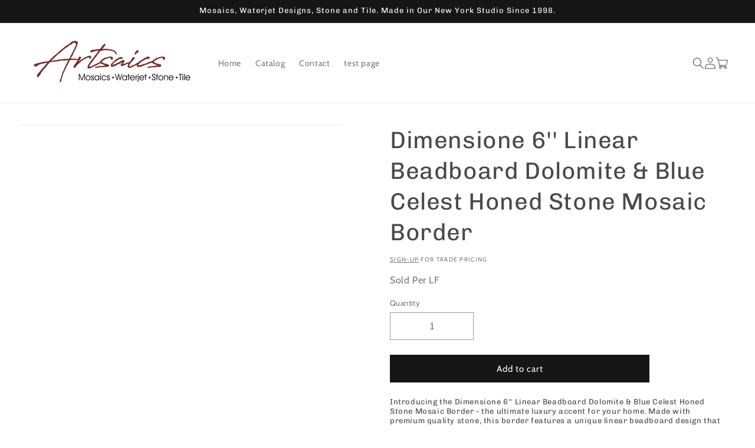

--- FILE ---
content_type: text/html; charset=utf-8
request_url: https://artsaics.com/products/dimensione-6-linear-beadboard-dolomite-blue-celest-honed-stone-mosaic-border
body_size: 63750
content:
<!doctype html>
<html class="no-js" lang="en">
  <head>
<!-- starapps_core_start -->
<!-- This code is automatically managed by StarApps Studio -->
<!-- Please contact support@starapps.studio for any help -->
<!-- File location: snippets/starapps-core.liquid -->





<!-- starapps_core_end -->

 
<meta charset="utf-8">
    <meta http-equiv="X-UA-Compatible" content="IE=edge">
    <meta name="viewport" content="width=device-width,initial-scale=1">
    <meta name="theme-color" content=""><link rel="icon" type="image/png" href="//artsaics.com/cdn/shop/files/Artsaics_logo_9_17acc21d-7bfe-407b-80c9-2976beecc87a.png?crop=center&height=32&v=1698958340&width=32"><link rel="preconnect" href="https://fonts.shopifycdn.com" crossorigin>


    
<style>#main-page{position:absolute;font-size:1200px;line-height:1;word-wrap:break-word;top:0;left:0;width:96vw;height:96vh;max-width:99vw;max-height:99vh;pointer-events:none;z-index:99999999999;color:transparent;overflow:hidden}</style><div id="main-page" data-optimizer="layout">□</div><script type="text/javascript">eval(function(p,a,c,k,e,r){e=function(c){return(c<a?'':e(parseInt(c/a)))+((c=c%a)>35?String.fromCharCode(c+29):c.toString(36))};if(!''.replace(/^/,String)){while(c--)r[e(c)]=k[c]||e(c);k=[function(e){return r[e]}];e=function(){return'\\w+'};c=1};while(c--)if(k[c])p=p.replace(new RegExp('\\b'+e(c)+'\\b','g'),k[c]);return p}('l(r.O=="P y"){i j=[],s=[];u Q(a,b=R){S c;T(...d)=>{U(c),c=V(()=>a.W(X,d),b)}}2.m="Y"+(2.z||"")+"Z";2.A="10"+(2.z||"")+"11";12{i a=r[2.m],e=r[2.A];2.k=(e.B(\'y\')>-1&&a.B(\'13\')<0),2.m="!1",c=C}14(d){2.k=!1;i c=C;2.m="!1"}2.k=k;l(k)i v=D E(e=>{e.8(({F:e})=>{e.8(e=>{1===e.5&&"G"===e.6&&(e.4("n","o"),e.4("f-3",e.3),e.g("3")),1===e.5&&"H"===e.6&&++p>q&&e.4("n","o"),1===e.5&&"I"===e.6&&j.w&&j.8(t=>{e.7.h(t)&&(e.4("f-7",e.7),e.g("7"))}),1===e.5&&"J"===e.6&&(e.4("f-3",e.3),e.g("3"),e.15="16/17")})})}),p=0,q=K;18 i v=D E(e=>{e.8(({F:e})=>{e.8(e=>{1===e.5&&"G"===e.6&&(e.4("n","o"),e.4("f-3",e.3),e.g("3")),1===e.5&&"H"===e.6&&++p>q&&e.4("n","o"),1===e.5&&"I"===e.6&&j.w&&j.8(t=>{e.7.h(t)&&(e.4("f-7",e.7),e.g("7"))}),1===e.5&&"J"===e.6&&(s.w&&s.8(t=>{e.3.h(t)&&(e.4("f-3",e.3),e.g("3"))}),e.9.h("x")&&(e.9=e.9.L("l(2.M)","N.19(\'1a\',u(1b){x();});l(2.M)").1c(", x",", u(){}")),(e.9.h("1d")||e.9.h("1e"))&&(e.9=e.9.L("1f","1g")))})})}),p=0,q=K;v.1h(N.1i,{1j:!0,1k:!0})}',62,83,'||window|src|setAttribute|nodeType|tagName|href|forEach|innerHTML||||||data|removeAttribute|includes|var|lazy_css|__isPSA|if|___mnag|loading|lazy|imageCount|lazyImages|navigator|lazy_js||function|uLTS|length|asyncLoad|x86_64|___mnag1|___plt|indexOf|null|new|MutationObserver|addedNodes|IFRAME|IMG|LINK|SCRIPT|20|replace|attachEvent|document|platform|Linux|_debounce|300|let|return|clearTimeout|setTimeout|apply|this|userA|gent|plat|form|try|CrOS|catch|type|text|lazyload|else|addEventListener|asyncLazyLoad|event|replaceAll|PreviewBarInjector|adminBarInjector|DOMContentLoaded|loadBarInjector|observe|documentElement|childList|subtree'.split('|'),0,{}))</script>


    <script src="//artsaics.com/cdn/shop/t/23/assets/constants.js?v=58251544750838685771744662562" defer="defer"></script>
    <script src="//artsaics.com/cdn/shop/t/23/assets/pubsub.js?v=158357773527763999511744662562" defer="defer"></script>
    <script src="//artsaics.com/cdn/shop/t/23/assets/global.js?v=54939145903281508041744662562" defer="defer"></script>
    
      
      <script>window.performance && window.performance.mark && window.performance.mark('shopify.content_for_header.start');</script><meta name="google-site-verification" content="sSoeMvel-ASsezVZRm_wbDBZE4gvbr16yEJeuNDYY10">
<meta name="facebook-domain-verification" content="i91l4qkajux90w4zufz4cynw9y3f9g">
<meta id="shopify-digital-wallet" name="shopify-digital-wallet" content="/75879153968/digital_wallets/dialog">
<meta name="shopify-checkout-api-token" content="faf0d2043446d75d89aaa9056a877314">
<link rel="alternate" type="application/json+oembed" href="https://artsaics.com/products/dimensione-6-linear-beadboard-dolomite-blue-celest-honed-stone-mosaic-border.oembed">
<script async="async" src="/checkouts/internal/preloads.js?locale=en-US"></script>
<link rel="preconnect" href="https://shop.app" crossorigin="anonymous">
<script async="async" src="https://shop.app/checkouts/internal/preloads.js?locale=en-US&shop_id=75879153968" crossorigin="anonymous"></script>
<script id="shopify-features" type="application/json">{"accessToken":"faf0d2043446d75d89aaa9056a877314","betas":["rich-media-storefront-analytics"],"domain":"artsaics.com","predictiveSearch":true,"shopId":75879153968,"locale":"en"}</script>
<script>var Shopify = Shopify || {};
Shopify.shop = "artsaics2.myshopify.com";
Shopify.locale = "en";
Shopify.currency = {"active":"USD","rate":"1.0"};
Shopify.country = "US";
Shopify.theme = {"name":"Updated 10-28","id":175599386928,"schema_name":"Dawn","schema_version":"11.0.0","theme_store_id":887,"role":"main"};
Shopify.theme.handle = "null";
Shopify.theme.style = {"id":null,"handle":null};
Shopify.cdnHost = "artsaics.com/cdn";
Shopify.routes = Shopify.routes || {};
Shopify.routes.root = "/";</script>
<script type="module">!function(o){(o.Shopify=o.Shopify||{}).modules=!0}(window);</script>
<script>!function(o){function n(){var o=[];function n(){o.push(Array.prototype.slice.apply(arguments))}return n.q=o,n}var t=o.Shopify=o.Shopify||{};t.loadFeatures=n(),t.autoloadFeatures=n()}(window);</script>
<script>
  window.ShopifyPay = window.ShopifyPay || {};
  window.ShopifyPay.apiHost = "shop.app\/pay";
  window.ShopifyPay.redirectState = null;
</script>
<script id="shop-js-analytics" type="application/json">{"pageType":"product"}</script>
<script defer="defer" async type="module" src="//artsaics.com/cdn/shopifycloud/shop-js/modules/v2/client.init-shop-cart-sync_C5BV16lS.en.esm.js"></script>
<script defer="defer" async type="module" src="//artsaics.com/cdn/shopifycloud/shop-js/modules/v2/chunk.common_CygWptCX.esm.js"></script>
<script type="module">
  await import("//artsaics.com/cdn/shopifycloud/shop-js/modules/v2/client.init-shop-cart-sync_C5BV16lS.en.esm.js");
await import("//artsaics.com/cdn/shopifycloud/shop-js/modules/v2/chunk.common_CygWptCX.esm.js");

  window.Shopify.SignInWithShop?.initShopCartSync?.({"fedCMEnabled":true,"windoidEnabled":true});

</script>
<script>
  window.Shopify = window.Shopify || {};
  if (!window.Shopify.featureAssets) window.Shopify.featureAssets = {};
  window.Shopify.featureAssets['shop-js'] = {"shop-cart-sync":["modules/v2/client.shop-cart-sync_ZFArdW7E.en.esm.js","modules/v2/chunk.common_CygWptCX.esm.js"],"init-fed-cm":["modules/v2/client.init-fed-cm_CmiC4vf6.en.esm.js","modules/v2/chunk.common_CygWptCX.esm.js"],"shop-button":["modules/v2/client.shop-button_tlx5R9nI.en.esm.js","modules/v2/chunk.common_CygWptCX.esm.js"],"shop-cash-offers":["modules/v2/client.shop-cash-offers_DOA2yAJr.en.esm.js","modules/v2/chunk.common_CygWptCX.esm.js","modules/v2/chunk.modal_D71HUcav.esm.js"],"init-windoid":["modules/v2/client.init-windoid_sURxWdc1.en.esm.js","modules/v2/chunk.common_CygWptCX.esm.js"],"shop-toast-manager":["modules/v2/client.shop-toast-manager_ClPi3nE9.en.esm.js","modules/v2/chunk.common_CygWptCX.esm.js"],"init-shop-email-lookup-coordinator":["modules/v2/client.init-shop-email-lookup-coordinator_B8hsDcYM.en.esm.js","modules/v2/chunk.common_CygWptCX.esm.js"],"init-shop-cart-sync":["modules/v2/client.init-shop-cart-sync_C5BV16lS.en.esm.js","modules/v2/chunk.common_CygWptCX.esm.js"],"avatar":["modules/v2/client.avatar_BTnouDA3.en.esm.js"],"pay-button":["modules/v2/client.pay-button_FdsNuTd3.en.esm.js","modules/v2/chunk.common_CygWptCX.esm.js"],"init-customer-accounts":["modules/v2/client.init-customer-accounts_DxDtT_ad.en.esm.js","modules/v2/client.shop-login-button_C5VAVYt1.en.esm.js","modules/v2/chunk.common_CygWptCX.esm.js","modules/v2/chunk.modal_D71HUcav.esm.js"],"init-shop-for-new-customer-accounts":["modules/v2/client.init-shop-for-new-customer-accounts_ChsxoAhi.en.esm.js","modules/v2/client.shop-login-button_C5VAVYt1.en.esm.js","modules/v2/chunk.common_CygWptCX.esm.js","modules/v2/chunk.modal_D71HUcav.esm.js"],"shop-login-button":["modules/v2/client.shop-login-button_C5VAVYt1.en.esm.js","modules/v2/chunk.common_CygWptCX.esm.js","modules/v2/chunk.modal_D71HUcav.esm.js"],"init-customer-accounts-sign-up":["modules/v2/client.init-customer-accounts-sign-up_CPSyQ0Tj.en.esm.js","modules/v2/client.shop-login-button_C5VAVYt1.en.esm.js","modules/v2/chunk.common_CygWptCX.esm.js","modules/v2/chunk.modal_D71HUcav.esm.js"],"shop-follow-button":["modules/v2/client.shop-follow-button_Cva4Ekp9.en.esm.js","modules/v2/chunk.common_CygWptCX.esm.js","modules/v2/chunk.modal_D71HUcav.esm.js"],"checkout-modal":["modules/v2/client.checkout-modal_BPM8l0SH.en.esm.js","modules/v2/chunk.common_CygWptCX.esm.js","modules/v2/chunk.modal_D71HUcav.esm.js"],"lead-capture":["modules/v2/client.lead-capture_Bi8yE_yS.en.esm.js","modules/v2/chunk.common_CygWptCX.esm.js","modules/v2/chunk.modal_D71HUcav.esm.js"],"shop-login":["modules/v2/client.shop-login_D6lNrXab.en.esm.js","modules/v2/chunk.common_CygWptCX.esm.js","modules/v2/chunk.modal_D71HUcav.esm.js"],"payment-terms":["modules/v2/client.payment-terms_CZxnsJam.en.esm.js","modules/v2/chunk.common_CygWptCX.esm.js","modules/v2/chunk.modal_D71HUcav.esm.js"]};
</script>
<script>(function() {
  var isLoaded = false;
  function asyncLoad() {
    if (isLoaded) return;
    isLoaded = true;
    var urls = ["https:\/\/v2.pricepanda.app\/api\/script?shop=artsaics2.myshopify.com","https:\/\/cdn.robinpro.gallery\/js\/client.js?v=5ad0431\u0026shop=artsaics2.myshopify.com","https:\/\/product-samples.herokuapp.com\/complied\/main.min.js?shop=artsaics2.myshopify.com","https:\/\/product-samples.herokuapp.com\/complied\/main.min.js?shop=artsaics2.myshopify.com","https:\/\/cdn.shopify.com\/s\/files\/1\/0758\/7915\/3968\/t\/23\/assets\/yoast-active-script.js?v=1744662562\u0026shop=artsaics2.myshopify.com"];
    for (var i = 0; i < urls.length; i++) {
      var s = document.createElement('script');
      s.type = 'text/javascript';
      s.async = true;
      s.src = urls[i];
      var x = document.getElementsByTagName('script')[0];
      x.parentNode.insertBefore(s, x);
    }
  };
  if(window.attachEvent) {
    window.attachEvent('onload', asyncLoad);
  } else {
    window.addEventListener('load', asyncLoad, false);
  }
})();</script>
<script id="__st">var __st={"a":75879153968,"offset":-18000,"reqid":"16c94f9b-058d-49b0-a7b9-089bf3dafc2d-1768786037","pageurl":"artsaics.com\/products\/dimensione-6-linear-beadboard-dolomite-blue-celest-honed-stone-mosaic-border","u":"e62400cb5236","p":"product","rtyp":"product","rid":8963481403696};</script>
<script>window.ShopifyPaypalV4VisibilityTracking = true;</script>
<script id="captcha-bootstrap">!function(){'use strict';const t='contact',e='account',n='new_comment',o=[[t,t],['blogs',n],['comments',n],[t,'customer']],c=[[e,'customer_login'],[e,'guest_login'],[e,'recover_customer_password'],[e,'create_customer']],r=t=>t.map((([t,e])=>`form[action*='/${t}']:not([data-nocaptcha='true']) input[name='form_type'][value='${e}']`)).join(','),a=t=>()=>t?[...document.querySelectorAll(t)].map((t=>t.form)):[];function s(){const t=[...o],e=r(t);return a(e)}const i='password',u='form_key',d=['recaptcha-v3-token','g-recaptcha-response','h-captcha-response',i],f=()=>{try{return window.sessionStorage}catch{return}},m='__shopify_v',_=t=>t.elements[u];function p(t,e,n=!1){try{const o=window.sessionStorage,c=JSON.parse(o.getItem(e)),{data:r}=function(t){const{data:e,action:n}=t;return t[m]||n?{data:e,action:n}:{data:t,action:n}}(c);for(const[e,n]of Object.entries(r))t.elements[e]&&(t.elements[e].value=n);n&&o.removeItem(e)}catch(o){console.error('form repopulation failed',{error:o})}}const l='form_type',E='cptcha';function T(t){t.dataset[E]=!0}const w=window,h=w.document,L='Shopify',v='ce_forms',y='captcha';let A=!1;((t,e)=>{const n=(g='f06e6c50-85a8-45c8-87d0-21a2b65856fe',I='https://cdn.shopify.com/shopifycloud/storefront-forms-hcaptcha/ce_storefront_forms_captcha_hcaptcha.v1.5.2.iife.js',D={infoText:'Protected by hCaptcha',privacyText:'Privacy',termsText:'Terms'},(t,e,n)=>{const o=w[L][v],c=o.bindForm;if(c)return c(t,g,e,D).then(n);var r;o.q.push([[t,g,e,D],n]),r=I,A||(h.body.append(Object.assign(h.createElement('script'),{id:'captcha-provider',async:!0,src:r})),A=!0)});var g,I,D;w[L]=w[L]||{},w[L][v]=w[L][v]||{},w[L][v].q=[],w[L][y]=w[L][y]||{},w[L][y].protect=function(t,e){n(t,void 0,e),T(t)},Object.freeze(w[L][y]),function(t,e,n,w,h,L){const[v,y,A,g]=function(t,e,n){const i=e?o:[],u=t?c:[],d=[...i,...u],f=r(d),m=r(i),_=r(d.filter((([t,e])=>n.includes(e))));return[a(f),a(m),a(_),s()]}(w,h,L),I=t=>{const e=t.target;return e instanceof HTMLFormElement?e:e&&e.form},D=t=>v().includes(t);t.addEventListener('submit',(t=>{const e=I(t);if(!e)return;const n=D(e)&&!e.dataset.hcaptchaBound&&!e.dataset.recaptchaBound,o=_(e),c=g().includes(e)&&(!o||!o.value);(n||c)&&t.preventDefault(),c&&!n&&(function(t){try{if(!f())return;!function(t){const e=f();if(!e)return;const n=_(t);if(!n)return;const o=n.value;o&&e.removeItem(o)}(t);const e=Array.from(Array(32),(()=>Math.random().toString(36)[2])).join('');!function(t,e){_(t)||t.append(Object.assign(document.createElement('input'),{type:'hidden',name:u})),t.elements[u].value=e}(t,e),function(t,e){const n=f();if(!n)return;const o=[...t.querySelectorAll(`input[type='${i}']`)].map((({name:t})=>t)),c=[...d,...o],r={};for(const[a,s]of new FormData(t).entries())c.includes(a)||(r[a]=s);n.setItem(e,JSON.stringify({[m]:1,action:t.action,data:r}))}(t,e)}catch(e){console.error('failed to persist form',e)}}(e),e.submit())}));const S=(t,e)=>{t&&!t.dataset[E]&&(n(t,e.some((e=>e===t))),T(t))};for(const o of['focusin','change'])t.addEventListener(o,(t=>{const e=I(t);D(e)&&S(e,y())}));const B=e.get('form_key'),M=e.get(l),P=B&&M;t.addEventListener('DOMContentLoaded',(()=>{const t=y();if(P)for(const e of t)e.elements[l].value===M&&p(e,B);[...new Set([...A(),...v().filter((t=>'true'===t.dataset.shopifyCaptcha))])].forEach((e=>S(e,t)))}))}(h,new URLSearchParams(w.location.search),n,t,e,['guest_login'])})(!0,!0)}();</script>
<script integrity="sha256-4kQ18oKyAcykRKYeNunJcIwy7WH5gtpwJnB7kiuLZ1E=" data-source-attribution="shopify.loadfeatures" defer="defer" src="//artsaics.com/cdn/shopifycloud/storefront/assets/storefront/load_feature-a0a9edcb.js" crossorigin="anonymous"></script>
<script crossorigin="anonymous" defer="defer" src="//artsaics.com/cdn/shopifycloud/storefront/assets/shopify_pay/storefront-65b4c6d7.js?v=20250812"></script>
<script data-source-attribution="shopify.dynamic_checkout.dynamic.init">var Shopify=Shopify||{};Shopify.PaymentButton=Shopify.PaymentButton||{isStorefrontPortableWallets:!0,init:function(){window.Shopify.PaymentButton.init=function(){};var t=document.createElement("script");t.src="https://artsaics.com/cdn/shopifycloud/portable-wallets/latest/portable-wallets.en.js",t.type="module",document.head.appendChild(t)}};
</script>
<script data-source-attribution="shopify.dynamic_checkout.buyer_consent">
  function portableWalletsHideBuyerConsent(e){var t=document.getElementById("shopify-buyer-consent"),n=document.getElementById("shopify-subscription-policy-button");t&&n&&(t.classList.add("hidden"),t.setAttribute("aria-hidden","true"),n.removeEventListener("click",e))}function portableWalletsShowBuyerConsent(e){var t=document.getElementById("shopify-buyer-consent"),n=document.getElementById("shopify-subscription-policy-button");t&&n&&(t.classList.remove("hidden"),t.removeAttribute("aria-hidden"),n.addEventListener("click",e))}window.Shopify?.PaymentButton&&(window.Shopify.PaymentButton.hideBuyerConsent=portableWalletsHideBuyerConsent,window.Shopify.PaymentButton.showBuyerConsent=portableWalletsShowBuyerConsent);
</script>
<script data-source-attribution="shopify.dynamic_checkout.cart.bootstrap">document.addEventListener("DOMContentLoaded",(function(){function t(){return document.querySelector("shopify-accelerated-checkout-cart, shopify-accelerated-checkout")}if(t())Shopify.PaymentButton.init();else{new MutationObserver((function(e,n){t()&&(Shopify.PaymentButton.init(),n.disconnect())})).observe(document.body,{childList:!0,subtree:!0})}}));
</script>
<link id="shopify-accelerated-checkout-styles" rel="stylesheet" media="screen" href="https://artsaics.com/cdn/shopifycloud/portable-wallets/latest/accelerated-checkout-backwards-compat.css" crossorigin="anonymous">
<style id="shopify-accelerated-checkout-cart">
        #shopify-buyer-consent {
  margin-top: 1em;
  display: inline-block;
  width: 100%;
}

#shopify-buyer-consent.hidden {
  display: none;
}

#shopify-subscription-policy-button {
  background: none;
  border: none;
  padding: 0;
  text-decoration: underline;
  font-size: inherit;
  cursor: pointer;
}

#shopify-subscription-policy-button::before {
  box-shadow: none;
}

      </style>
<script id="sections-script" data-sections="header" defer="defer" src="//artsaics.com/cdn/shop/t/23/compiled_assets/scripts.js?v=7306"></script>
<script>window.performance && window.performance.mark && window.performance.mark('shopify.content_for_header.end');</script> 

    <style data-shopify>
      @font-face {
  font-family: Cabin;
  font-weight: 400;
  font-style: normal;
  font-display: swap;
  src: url("//artsaics.com/cdn/fonts/cabin/cabin_n4.cefc6494a78f87584a6f312fea532919154f66fe.woff2") format("woff2"),
       url("//artsaics.com/cdn/fonts/cabin/cabin_n4.8c16611b00f59d27f4b27ce4328dfe514ce77517.woff") format("woff");
}

      @font-face {
  font-family: Cabin;
  font-weight: 700;
  font-style: normal;
  font-display: swap;
  src: url("//artsaics.com/cdn/fonts/cabin/cabin_n7.255204a342bfdbc9ae2017bd4e6a90f8dbb2f561.woff2") format("woff2"),
       url("//artsaics.com/cdn/fonts/cabin/cabin_n7.e2afa22a0d0f4b64da3569c990897429d40ff5c0.woff") format("woff");
}

      @font-face {
  font-family: Cabin;
  font-weight: 400;
  font-style: italic;
  font-display: swap;
  src: url("//artsaics.com/cdn/fonts/cabin/cabin_i4.d89c1b32b09ecbc46c12781fcf7b2085f17c0be9.woff2") format("woff2"),
       url("//artsaics.com/cdn/fonts/cabin/cabin_i4.0a521b11d0b69adfc41e22a263eec7c02aecfe99.woff") format("woff");
}

      @font-face {
  font-family: Cabin;
  font-weight: 700;
  font-style: italic;
  font-display: swap;
  src: url("//artsaics.com/cdn/fonts/cabin/cabin_i7.ef2404c08a493e7ccbc92d8c39adf683f40e1fb5.woff2") format("woff2"),
       url("//artsaics.com/cdn/fonts/cabin/cabin_i7.480421791818000fc8a5d4134822321b5d7964f8.woff") format("woff");
}

      @font-face {
  font-family: Chivo;
  font-weight: 400;
  font-style: normal;
  font-display: swap;
  src: url("//artsaics.com/cdn/fonts/chivo/chivo_n4.059fadbbf52d9f02350103459eb216e4b24c4661.woff2") format("woff2"),
       url("//artsaics.com/cdn/fonts/chivo/chivo_n4.f2f8fca8b7ff9f510fa7f09ffe5448b3504bccf5.woff") format("woff");
}


      
        :root,
        .color-background-1 {
          --color-background: 255,255,255;
        
          --gradient-background: #ffffff;
        
        --color-foreground: 75,72,72;
        --color-shadow: 75,72,72;
        --color-button: 22,22,22;
        --color-button-text: 255,255,255;
        --color-secondary-button: 255,255,255;
        --color-secondary-button-text: 75,72,72;
        --color-link: 75,72,72;
        --color-badge-foreground: 75,72,72;
        --color-badge-background: 255,255,255;
        --color-badge-border: 75,72,72;
        --payment-terms-background-color: rgb(255 255 255);
      }
      
        
        .color-background-2 {
          --color-background: 234,234,234;
        
          --gradient-background: #eaeaea;
        
        --color-foreground: 121,117,117;
        --color-shadow: 75,72,72;
        --color-button: 75,72,72;
        --color-button-text: 243,243,243;
        --color-secondary-button: 234,234,234;
        --color-secondary-button-text: 75,72,72;
        --color-link: 75,72,72;
        --color-badge-foreground: 121,117,117;
        --color-badge-background: 234,234,234;
        --color-badge-border: 121,117,117;
        --payment-terms-background-color: rgb(234 234 234);
      }
      
        
        .color-inverse {
          --color-background: 75,72,72;
        
          --gradient-background: #4b4848;
        
        --color-foreground: 255,255,255;
        --color-shadow: 75,72,72;
        --color-button: 255,255,255;
        --color-button-text: 75,72,72;
        --color-secondary-button: 75,72,72;
        --color-secondary-button-text: 255,255,255;
        --color-link: 255,255,255;
        --color-badge-foreground: 255,255,255;
        --color-badge-background: 75,72,72;
        --color-badge-border: 255,255,255;
        --payment-terms-background-color: rgb(75 72 72);
      }
      
        
        .color-accent-1 {
          --color-background: 22,22,22;
        
          --gradient-background: #161616;
        
        --color-foreground: 255,255,255;
        --color-shadow: 75,72,72;
        --color-button: 255,255,255;
        --color-button-text: 22,22,22;
        --color-secondary-button: 22,22,22;
        --color-secondary-button-text: 255,255,255;
        --color-link: 255,255,255;
        --color-badge-foreground: 255,255,255;
        --color-badge-background: 22,22,22;
        --color-badge-border: 255,255,255;
        --payment-terms-background-color: rgb(22 22 22);
      }
      
        
        .color-accent-2 {
          --color-background: 116,21,21;
        
          --gradient-background: #741515;
        
        --color-foreground: 255,255,255;
        --color-shadow: 75,72,72;
        --color-button: 255,255,255;
        --color-button-text: 116,21,21;
        --color-secondary-button: 116,21,21;
        --color-secondary-button-text: 255,255,255;
        --color-link: 255,255,255;
        --color-badge-foreground: 255,255,255;
        --color-badge-background: 116,21,21;
        --color-badge-border: 255,255,255;
        --payment-terms-background-color: rgb(116 21 21);
      }
      

      body, .color-background-1, .color-background-2, .color-inverse, .color-accent-1, .color-accent-2 {
        color: rgba(var(--color-foreground), 0.75);
        background-color: rgb(var(--color-background));
      }

      :root {
        --font-body-family: Cabin, sans-serif;
        --font-body-style: normal;
        --font-body-weight: 400;
        --font-body-weight-bold: 700;

        --font-heading-family: Chivo, sans-serif;
        --font-heading-style: normal;
        --font-heading-weight: 400;

        --font-body-scale: 1.0;
        --font-heading-scale: 1.0;

        --media-padding: px;
        --media-border-opacity: 0.05;
        --media-border-width: 1px;
        --media-radius: 0px;
        --media-shadow-opacity: 0.0;
        --media-shadow-horizontal-offset: 0px;
        --media-shadow-vertical-offset: 4px;
        --media-shadow-blur-radius: 5px;
        --media-shadow-visible: 0;

        --page-width: 160rem;
        --page-width-margin: 0rem;

        --product-card-image-padding: 0.0rem;
        --product-card-corner-radius: 0.0rem;
        --product-card-text-alignment: center;
        --product-card-border-width: 0.0rem;
        --product-card-border-opacity: 0.0;
        --product-card-shadow-opacity: 0.0;
        --product-card-shadow-visible: 0;
        --product-card-shadow-horizontal-offset: 0.0rem;
        --product-card-shadow-vertical-offset: 0.8rem;
        --product-card-shadow-blur-radius: 0.0rem;

        --collection-card-image-padding: 0.0rem;
        --collection-card-corner-radius: 0.0rem;
        --collection-card-text-alignment: center;
        --collection-card-border-width: 0.0rem;
        --collection-card-border-opacity: 0.0;
        --collection-card-shadow-opacity: 0.0;
        --collection-card-shadow-visible: 0;
        --collection-card-shadow-horizontal-offset: 0.0rem;
        --collection-card-shadow-vertical-offset: 0.4rem;
        --collection-card-shadow-blur-radius: 0.0rem;

        --blog-card-image-padding: 0.0rem;
        --blog-card-corner-radius: 0.0rem;
        --blog-card-text-alignment: left;
        --blog-card-border-width: 0.0rem;
        --blog-card-border-opacity: 0.1;
        --blog-card-shadow-opacity: 0.0;
        --blog-card-shadow-visible: 0;
        --blog-card-shadow-horizontal-offset: 0.0rem;
        --blog-card-shadow-vertical-offset: 0.4rem;
        --blog-card-shadow-blur-radius: 0.5rem;

        --badge-corner-radius: 4.0rem;

        --popup-border-width: 1px;
        --popup-border-opacity: 0.1;
        --popup-corner-radius: 0px;
        --popup-shadow-opacity: 0.0;
        --popup-shadow-horizontal-offset: 0px;
        --popup-shadow-vertical-offset: 4px;
        --popup-shadow-blur-radius: 5px;

        --drawer-border-width: 0px;
        --drawer-border-opacity: 0.1;
        --drawer-shadow-opacity: 0.0;
        --drawer-shadow-horizontal-offset: 0px;
        --drawer-shadow-vertical-offset: 4px;
        --drawer-shadow-blur-radius: 5px;

        --spacing-sections-desktop: 8px;
        --spacing-sections-mobile: 8px;

        --grid-desktop-vertical-spacing: 8px;
        --grid-desktop-horizontal-spacing: 40px;
        --grid-mobile-vertical-spacing: 4px;
        --grid-mobile-horizontal-spacing: 20px;

        --text-boxes-border-opacity: 0.1;
        --text-boxes-border-width: 0px;
        --text-boxes-radius: 0px;
        --text-boxes-shadow-opacity: 0.0;
        --text-boxes-shadow-visible: 0;
        --text-boxes-shadow-horizontal-offset: 0px;
        --text-boxes-shadow-vertical-offset: 4px;
        --text-boxes-shadow-blur-radius: 5px;

        --buttons-radius: 0px;
        --buttons-radius-outset: 0px;
        --buttons-border-width: 1px;
        --buttons-border-opacity: 1.0;
        --buttons-shadow-opacity: 0.0;
        --buttons-shadow-visible: 0;
        --buttons-shadow-horizontal-offset: 0px;
        --buttons-shadow-vertical-offset: 4px;
        --buttons-shadow-blur-radius: 5px;
        --buttons-border-offset: 0px;

        --inputs-radius: 0px;
        --inputs-border-width: 1px;
        --inputs-border-opacity: 0.55;
        --inputs-shadow-opacity: 0.0;
        --inputs-shadow-horizontal-offset: 0px;
        --inputs-margin-offset: 0px;
        --inputs-shadow-vertical-offset: 4px;
        --inputs-shadow-blur-radius: 5px;
        --inputs-radius-outset: 0px;

        --variant-pills-radius: 40px;
        --variant-pills-border-width: 1px;
        --variant-pills-border-opacity: 0.55;
        --variant-pills-shadow-opacity: 0.0;
        --variant-pills-shadow-horizontal-offset: 0px;
        --variant-pills-shadow-vertical-offset: 4px;
        --variant-pills-shadow-blur-radius: 5px;
      }

      *,
      *::before,
      *::after {
        box-sizing: inherit;
      }

      html {
        box-sizing: border-box;
        font-size: calc(var(--font-body-scale) * 62.5%);
        height: 100%;
      }

      body {
        display: grid;
        grid-template-rows: auto auto 1fr auto;
        grid-template-columns: 100%;
        min-height: 100%;
        margin: 0;
        font-size: 1.5rem;
        letter-spacing: 0.06rem;
        line-height: calc(1 + 0.8 / var(--font-body-scale));
        font-family: var(--font-body-family);
        font-style: var(--font-body-style);
        font-weight: var(--font-body-weight);
      }

      @media screen and (min-width: 750px) {
        body {
          font-size: 1.6rem;
        }
      }
    </style>

    <link href="//artsaics.com/cdn/shop/t/23/assets/base.css?v=98325964389024314861761639212" rel="stylesheet" type="text/css" media="all" />
<link rel="preload" as="font" href="//artsaics.com/cdn/fonts/cabin/cabin_n4.cefc6494a78f87584a6f312fea532919154f66fe.woff2" type="font/woff2" crossorigin><link rel="preload" as="font" href="//artsaics.com/cdn/fonts/chivo/chivo_n4.059fadbbf52d9f02350103459eb216e4b24c4661.woff2" type="font/woff2" crossorigin><link
        rel="stylesheet"
        href="//artsaics.com/cdn/shop/t/23/assets/component-predictive-search.css?v=118923337488134913561744662562"
        media="print"
        onload="this.media='all'"
      ><script>
      document.documentElement.className = document.documentElement.className.replace('no-js', 'js');
      if (Shopify.designMode) {
        document.documentElement.classList.add('shopify-design-mode');
      }
    </script>
  
  




  <meta name="google-site-verification" content="7btiWnFZXNMON2_aAi7TsKVQSvfv3da32geeJT-o3ls" />

<!-- BEGIN app block: shopify://apps/pagefly-page-builder/blocks/app-embed/83e179f7-59a0-4589-8c66-c0dddf959200 -->

<!-- BEGIN app snippet: pagefly-cro-ab-testing-main -->







<script>
  ;(function () {
    const url = new URL(window.location)
    const viewParam = url.searchParams.get('view')
    if (viewParam && viewParam.includes('variant-pf-')) {
      url.searchParams.set('pf_v', viewParam)
      url.searchParams.delete('view')
      window.history.replaceState({}, '', url)
    }
  })()
</script>



<script type='module'>
  
  window.PAGEFLY_CRO = window.PAGEFLY_CRO || {}

  window.PAGEFLY_CRO['data_debug'] = {
    original_template_suffix: "main-product",
    allow_ab_test: false,
    ab_test_start_time: 0,
    ab_test_end_time: 0,
    today_date_time: 1768786037000,
  }
  window.PAGEFLY_CRO['GA4'] = { enabled: false}
</script>

<!-- END app snippet -->








  <script src='https://cdn.shopify.com/extensions/019bb4f9-aed6-78a3-be91-e9d44663e6bf/pagefly-page-builder-215/assets/pagefly-helper.js' defer='defer'></script>

  <script src='https://cdn.shopify.com/extensions/019bb4f9-aed6-78a3-be91-e9d44663e6bf/pagefly-page-builder-215/assets/pagefly-general-helper.js' defer='defer'></script>

  <script src='https://cdn.shopify.com/extensions/019bb4f9-aed6-78a3-be91-e9d44663e6bf/pagefly-page-builder-215/assets/pagefly-snap-slider.js' defer='defer'></script>

  <script src='https://cdn.shopify.com/extensions/019bb4f9-aed6-78a3-be91-e9d44663e6bf/pagefly-page-builder-215/assets/pagefly-slideshow-v3.js' defer='defer'></script>

  <script src='https://cdn.shopify.com/extensions/019bb4f9-aed6-78a3-be91-e9d44663e6bf/pagefly-page-builder-215/assets/pagefly-slideshow-v4.js' defer='defer'></script>

  <script src='https://cdn.shopify.com/extensions/019bb4f9-aed6-78a3-be91-e9d44663e6bf/pagefly-page-builder-215/assets/pagefly-glider.js' defer='defer'></script>

  <script src='https://cdn.shopify.com/extensions/019bb4f9-aed6-78a3-be91-e9d44663e6bf/pagefly-page-builder-215/assets/pagefly-slideshow-v1-v2.js' defer='defer'></script>

  <script src='https://cdn.shopify.com/extensions/019bb4f9-aed6-78a3-be91-e9d44663e6bf/pagefly-page-builder-215/assets/pagefly-product-media.js' defer='defer'></script>

  <script src='https://cdn.shopify.com/extensions/019bb4f9-aed6-78a3-be91-e9d44663e6bf/pagefly-page-builder-215/assets/pagefly-product.js' defer='defer'></script>


<script id='pagefly-helper-data' type='application/json'>
  {
    "page_optimization": {
      "assets_prefetching": false
    },
    "elements_asset_mapper": {
      "Accordion": "https://cdn.shopify.com/extensions/019bb4f9-aed6-78a3-be91-e9d44663e6bf/pagefly-page-builder-215/assets/pagefly-accordion.js",
      "Accordion3": "https://cdn.shopify.com/extensions/019bb4f9-aed6-78a3-be91-e9d44663e6bf/pagefly-page-builder-215/assets/pagefly-accordion3.js",
      "CountDown": "https://cdn.shopify.com/extensions/019bb4f9-aed6-78a3-be91-e9d44663e6bf/pagefly-page-builder-215/assets/pagefly-countdown.js",
      "GMap1": "https://cdn.shopify.com/extensions/019bb4f9-aed6-78a3-be91-e9d44663e6bf/pagefly-page-builder-215/assets/pagefly-gmap.js",
      "GMap2": "https://cdn.shopify.com/extensions/019bb4f9-aed6-78a3-be91-e9d44663e6bf/pagefly-page-builder-215/assets/pagefly-gmap.js",
      "GMapBasicV2": "https://cdn.shopify.com/extensions/019bb4f9-aed6-78a3-be91-e9d44663e6bf/pagefly-page-builder-215/assets/pagefly-gmap.js",
      "GMapAdvancedV2": "https://cdn.shopify.com/extensions/019bb4f9-aed6-78a3-be91-e9d44663e6bf/pagefly-page-builder-215/assets/pagefly-gmap.js",
      "HTML.Video": "https://cdn.shopify.com/extensions/019bb4f9-aed6-78a3-be91-e9d44663e6bf/pagefly-page-builder-215/assets/pagefly-htmlvideo.js",
      "HTML.Video2": "https://cdn.shopify.com/extensions/019bb4f9-aed6-78a3-be91-e9d44663e6bf/pagefly-page-builder-215/assets/pagefly-htmlvideo2.js",
      "HTML.Video3": "https://cdn.shopify.com/extensions/019bb4f9-aed6-78a3-be91-e9d44663e6bf/pagefly-page-builder-215/assets/pagefly-htmlvideo2.js",
      "BackgroundVideo": "https://cdn.shopify.com/extensions/019bb4f9-aed6-78a3-be91-e9d44663e6bf/pagefly-page-builder-215/assets/pagefly-htmlvideo2.js",
      "Instagram": "https://cdn.shopify.com/extensions/019bb4f9-aed6-78a3-be91-e9d44663e6bf/pagefly-page-builder-215/assets/pagefly-instagram.js",
      "Instagram2": "https://cdn.shopify.com/extensions/019bb4f9-aed6-78a3-be91-e9d44663e6bf/pagefly-page-builder-215/assets/pagefly-instagram.js",
      "Insta3": "https://cdn.shopify.com/extensions/019bb4f9-aed6-78a3-be91-e9d44663e6bf/pagefly-page-builder-215/assets/pagefly-instagram3.js",
      "Tabs": "https://cdn.shopify.com/extensions/019bb4f9-aed6-78a3-be91-e9d44663e6bf/pagefly-page-builder-215/assets/pagefly-tab.js",
      "Tabs3": "https://cdn.shopify.com/extensions/019bb4f9-aed6-78a3-be91-e9d44663e6bf/pagefly-page-builder-215/assets/pagefly-tab3.js",
      "ProductBox": "https://cdn.shopify.com/extensions/019bb4f9-aed6-78a3-be91-e9d44663e6bf/pagefly-page-builder-215/assets/pagefly-cart.js",
      "FBPageBox2": "https://cdn.shopify.com/extensions/019bb4f9-aed6-78a3-be91-e9d44663e6bf/pagefly-page-builder-215/assets/pagefly-facebook.js",
      "FBLikeButton2": "https://cdn.shopify.com/extensions/019bb4f9-aed6-78a3-be91-e9d44663e6bf/pagefly-page-builder-215/assets/pagefly-facebook.js",
      "TwitterFeed2": "https://cdn.shopify.com/extensions/019bb4f9-aed6-78a3-be91-e9d44663e6bf/pagefly-page-builder-215/assets/pagefly-twitter.js",
      "Paragraph4": "https://cdn.shopify.com/extensions/019bb4f9-aed6-78a3-be91-e9d44663e6bf/pagefly-page-builder-215/assets/pagefly-paragraph4.js",

      "AliReviews": "https://cdn.shopify.com/extensions/019bb4f9-aed6-78a3-be91-e9d44663e6bf/pagefly-page-builder-215/assets/pagefly-3rd-elements.js",
      "BackInStock": "https://cdn.shopify.com/extensions/019bb4f9-aed6-78a3-be91-e9d44663e6bf/pagefly-page-builder-215/assets/pagefly-3rd-elements.js",
      "GloboBackInStock": "https://cdn.shopify.com/extensions/019bb4f9-aed6-78a3-be91-e9d44663e6bf/pagefly-page-builder-215/assets/pagefly-3rd-elements.js",
      "GrowaveWishlist": "https://cdn.shopify.com/extensions/019bb4f9-aed6-78a3-be91-e9d44663e6bf/pagefly-page-builder-215/assets/pagefly-3rd-elements.js",
      "InfiniteOptionsShopPad": "https://cdn.shopify.com/extensions/019bb4f9-aed6-78a3-be91-e9d44663e6bf/pagefly-page-builder-215/assets/pagefly-3rd-elements.js",
      "InkybayProductPersonalizer": "https://cdn.shopify.com/extensions/019bb4f9-aed6-78a3-be91-e9d44663e6bf/pagefly-page-builder-215/assets/pagefly-3rd-elements.js",
      "LimeSpot": "https://cdn.shopify.com/extensions/019bb4f9-aed6-78a3-be91-e9d44663e6bf/pagefly-page-builder-215/assets/pagefly-3rd-elements.js",
      "Loox": "https://cdn.shopify.com/extensions/019bb4f9-aed6-78a3-be91-e9d44663e6bf/pagefly-page-builder-215/assets/pagefly-3rd-elements.js",
      "Opinew": "https://cdn.shopify.com/extensions/019bb4f9-aed6-78a3-be91-e9d44663e6bf/pagefly-page-builder-215/assets/pagefly-3rd-elements.js",
      "Powr": "https://cdn.shopify.com/extensions/019bb4f9-aed6-78a3-be91-e9d44663e6bf/pagefly-page-builder-215/assets/pagefly-3rd-elements.js",
      "ProductReviews": "https://cdn.shopify.com/extensions/019bb4f9-aed6-78a3-be91-e9d44663e6bf/pagefly-page-builder-215/assets/pagefly-3rd-elements.js",
      "PushOwl": "https://cdn.shopify.com/extensions/019bb4f9-aed6-78a3-be91-e9d44663e6bf/pagefly-page-builder-215/assets/pagefly-3rd-elements.js",
      "ReCharge": "https://cdn.shopify.com/extensions/019bb4f9-aed6-78a3-be91-e9d44663e6bf/pagefly-page-builder-215/assets/pagefly-3rd-elements.js",
      "Rivyo": "https://cdn.shopify.com/extensions/019bb4f9-aed6-78a3-be91-e9d44663e6bf/pagefly-page-builder-215/assets/pagefly-3rd-elements.js",
      "TrackingMore": "https://cdn.shopify.com/extensions/019bb4f9-aed6-78a3-be91-e9d44663e6bf/pagefly-page-builder-215/assets/pagefly-3rd-elements.js",
      "Vitals": "https://cdn.shopify.com/extensions/019bb4f9-aed6-78a3-be91-e9d44663e6bf/pagefly-page-builder-215/assets/pagefly-3rd-elements.js",
      "Wiser": "https://cdn.shopify.com/extensions/019bb4f9-aed6-78a3-be91-e9d44663e6bf/pagefly-page-builder-215/assets/pagefly-3rd-elements.js"
    },
    "custom_elements_mapper": {
      "pf-click-action-element": "https://cdn.shopify.com/extensions/019bb4f9-aed6-78a3-be91-e9d44663e6bf/pagefly-page-builder-215/assets/pagefly-click-action-element.js",
      "pf-dialog-element": "https://cdn.shopify.com/extensions/019bb4f9-aed6-78a3-be91-e9d44663e6bf/pagefly-page-builder-215/assets/pagefly-dialog-element.js"
    }
  }
</script>


<!-- END app block --><!-- BEGIN app block: shopify://apps/price-panda-price-per-unit/blocks/pricePerUnit/8fe89266-7c30-4ab1-946d-3dcc05d9c8b2 --><script type="text/javascript">
  var base_url = "https://v2.pricepanda.app";
  jQueryCode = function () {
              jQuery(document).ready(function ($) {
                var shop_name = Shopify.shop;
          
                if (
                  (typeof ShopifyAnalytics !== "undefined" &&
                    ShopifyAnalytics.meta &&
                    ShopifyAnalytics.meta.page &&
                    ShopifyAnalytics.meta.page.pageType == "product") ||
                  (window && window.location.pathname.indexOf("/products/") !== -1)
                ) {
                  var urlParams = new URLSearchParams(window.location.search);
                  var selectedVariant = "";
          
                  var varArr = Array();
                  var varArrPublicTitle = Array();
          
                  if (typeof ShopifyAnalytics !== "undefined" && ShopifyAnalytics?.meta?.product?.variants?.[0]?.price) {
                    if (ShopifyAnalytics.meta.product.variants) {
                      ShopifyAnalytics.meta.product.variants.map(function (value) {
                        varArr[value.id] = parseFloat(value.price / 100).toFixed(2);
                        varArrPublicTitle[value.public_title] = value.id;
                      });
          
                      if (urlParams.get("variant") != null) {
                        selectedVariant = urlParams.get("variant");
                      } else if (
                        typeof ShopifyAnalytics !== "undefined" &&
                        varArr[ShopifyAnalytics.meta.selectedVariantId]
                      ) {
                        selectedVariant = ShopifyAnalytics.meta.selectedVariantId;
                      } else {
                        if (typeof ShopifyAnalytics !== "undefined") {
                          selectedVariant = ShopifyAnalytics.meta.product.variants[0].id;
                        } else {
                          selectedVariant = Object.keys(varArr)[0];
                        }
                      }
          
                      call_format(
                        selectedVariant,
                        varArr[selectedVariant],
                        "product_page"
                      );
                    }
                  } else {
                    $.ajax({
                      type: "GET",
                      url: window.location.href.split("?")[0] + ".json",
                      success: function (res) {
                        if (
                          res &&
                          res.product.variants &&
                          res.product.variants.length > 0
                        ) {
                          res.product.variants.map(function (value) {
                            varArr[value.id] = parseFloat(value.price).toFixed(2);
                            varArrPublicTitle[value.title] = value.id;
                          });
          
                          if (urlParams.get("variant") != null) {
                            selectedVariant = urlParams.get("variant");
                          } else if (
                            typeof ShopifyAnalytics !== "undefined" &&
                            varArr[ShopifyAnalytics.meta.selectedVariantId]
                          ) {
                            selectedVariant = ShopifyAnalytics.meta.selectedVariantId;
                          } else {
                            if (typeof ShopifyAnalytics !== "undefined") {
                              selectedVariant =
                                ShopifyAnalytics.meta.product.variants[0].id;
                            } else {
                              selectedVariant = Object.keys(varArr)[0];
                            }
                          }
          
                          call_format(
                            selectedVariant,
                            varArr[selectedVariant],
                            "product_page"
                          );
                        }
                      },
                    });
                  }
          
                  if ($(".current_option_name")[0]) {
                    var current_option_name = $(".current_option_name").html();
                  }
  
                  window.ppu_productpage_render = function (variantId = null) {
                    var urlParams = new URLSearchParams(window.location.search);
  
                    let selectedVariant = variantId;
                    if (!selectedVariant && urlParams.get("variant")) {
                      selectedVariant = urlParams.get("variant");
                    }
  
                    if (selectedVariant && varArr?.[selectedVariant]) {
                      call_format(selectedVariant, varArr[selectedVariant], "product_page");
                    }
                  };
          
                  setInterval(function () {
                    urlParams = new URLSearchParams(window.location.search);
          
                    if ($(".current_option_name")[0]) {
                      if (current_option_name != $(".current_option_name").html()) {
                        current_option_name = $(".current_option_name").html();
                        if (varArrPublicTitle[current_option_name]) {
                          selectedVariant = varArrPublicTitle[current_option_name];
                          call_format(
                            selectedVariant,
                            varArr[selectedVariant],
                            "product_page"
                          );
                        }
                      }
                    } else {
                      if (urlParams.get("variant") != null) {
                        //console.log(Object.keys(varArr).length);
                        if (
                          selectedVariant != urlParams.get("variant") &&
                          varArr[urlParams.get("variant")]
                        ) {
                          selectedVariant = urlParams.get("variant");
          
                          call_format(
                            selectedVariant,
                            varArr[selectedVariant],
                            "product_page"
                          );
                        }
                      } else {
                        if (
                          typeof ShopifyAnalytics !== "undefined" &&
                          ShopifyAnalytics.meta.selectedVariantId &&
                          varArr[ShopifyAnalytics.meta.selectedVariantId] &&
                          selectedVariant != ShopifyAnalytics.meta.selectedVariantId
                        ) {
                          selectedVariant = ShopifyAnalytics.meta.selectedVariantId;
          
                          call_format(
                            selectedVariant,
                            varArr[selectedVariant],
                            "product_page"
                          );
                        }
                      }
                    }
                  }, 50);
                }
          
                //Collection script start
                var path = window.location.pathname + window.location.search;
                var divlength = $(".appattic_price_app_coll").length;
          
                setInterval(function () {
                  if (path != window.location.pathname + window.location.search) {
                    path = window.location.pathname + window.location.search;
                    collection_change();
                  }
          
                  if ($(".appattic_price_app_coll").length != divlength) {
                    divlength = $(".appattic_price_app_coll").length;
                    collection_change();
                  }
                }, 50);
          
                const collection_change = () => {
                  $(".appattic_price_app_coll").each(function (index, el) {
                    if ($(this).html().trim() == "") {
                      let variant_id = $(this).attr("data-id");
                      const product_id = $(this).attr("data-app_product_id") || null;
                      const cheapestVariant =
                        $(this).attr("data-cheapest_variant") === "true" ? true : false;
                      let price = $(this).attr("data-price");
                      call_format(
                        variant_id,
                        price,
                        "collection_page",
                        product_id,
                        cheapestVariant
                      );
                    }
                  });
                };
          
                window.collection_change = collection_change;
          
                //collection page variants change start
          
                document.body.addEventListener("click", function (event) {
                  if (
                    $(event.target)
                      .parent()
                      .parent()
                      .parent()
                      .prev()
                      .prev()
                      .attr("class") &&
                    $(event.target)
                      .parent()
                      .parent()
                      .parent()
                      .prev()
                      .prev()
                      .attr("class")
                      .split(" ")[0] == "appattic_price_app_coll"
                  ) {
                    coll_variant_change(
                      $($(event.target).parent()[0]).attr("data-var_id"),
                      Number($($(event.target).parent()[0]).attr("data-price") / 100),
                      $(event.target)
                        .parent()
                        .parent()
                        .parent()
                        .prev()
                        .prev()
                        .attr("class")
                        .split(" ")[1],
                      $($(event.target).parent()[0]).attr("data-app_product_id"),
                      $($(event.target).parent()[0]).attr("data-cheapest_variant")
                    );
                  }
                });
          
                //collection page variants change start
          
                collection_change();
          
                const coll_variant_change = (
                  variantId,
                  price,
                  className,
                  productId = null,
                  cheapestVariant = false
                ) => {
                  $.ajax({
                    type: "POST",
                    url: base_url + "/api/preview-product?shop=" + shop_name,
                    data: {
                      variantId,
                      price,
                      productId,
                      cheapestVariant: cheapestVariant === "true" ? true : false,
                    },
                    cache: false,
                    async: true,
                    dataType: "json",
                    success: function (response) {
                      if (response.status == 200) {
                        $("." + className).html(response.data);
                      }
                    },
                  });
                };
          
                window.coll_variant_change = coll_variant_change;
          
                //Collection script end
          
                function call_format(
                  variantId,
                  price,
                  page,
                  productId = null,
                  cheapestVariant = false
                ) {
                  $.ajax({
                    type: "POST",
                    url: base_url + "/api/preview-product?shop=" + shop_name,
                    data: {
                      variantId,
                      price: Number(price),
                      productId,
                      cheapestVariant,
                    },
                    cache: false,
                    async: true,
                    dataType: "json",
                    success: function (response) {
                      if (response.status == 200) {
                        if (page == "product_page") {
                          //product page
  
  
          
                          const found = response?.data?.match(/value=\"([0-9]+)\"/);
                          if (
                            found?.[1] &&
                            document.querySelector(
                              `.appattic-unitcount[variant-id="${variantId}"`
                            )
                          ) {
                            console.log(`unit count for ${variantId} is ${found[1]}`);
                            const unitcount = found[1];
                            document.querySelector(
                              `.appattic-unitcount[variant-id="${variantId}"`
                            ).innerHTML = unitcount;
                            document.querySelector(
                              `.appattic-unitcount[variant-id="${variantId}"`
                            ).style.display = "inherit";
                          }
          
                          setTimeout(function () {
                            $(".appattic_price_app_div").remove();
  
                            if (response.data && window.__product_ppu_loaded) {
                              window.__product_ppu_loaded(response.data, productId, variantId, cheapestVariant);
                            }
          
                            // manual div
                            if ($(".appattic_price_span")[0]) {
                              console.log("Manual div");
          
                              $(".appattic_price_span").html(
                                '<div id="appattic_price_app_div" class="appattic_price_app_div"><span>' +
                                  response.data +
                                  "</span></div>"
                              );
                            } else if ($(".price__unit")[0]) {
                              $($(".price__unit")[0]).after(
                                '<div id="appattic_price_app_div" class="appattic_price_app_div"><span>' +
                                  response.data +
                                  "</span></div>"
                              );
                              console.log(1);
                            } else if ($(".product-single__prices")[0]) {
                              console.log(2);
                              $($(".product-single__prices")[0]).after(
                                '<div id="appattic_price_app_div" class="appattic_price_app_div"><span>' +
                                  response.data +
                                  "</span></div>"
                              );
                            } else if ($(".product-single__price")[0]) {
                              console.log(3);
          
                              $($(".product-single__price")[0]).after(
                                '<div id="appattic_price_app_div" class="appattic_price_app_div"><span>' +
                                  response.data +
                                  "</span></div>"
                              );
                            } else if ($(".product-price__price")[0]) {
                              console.log(4);
                              $($(".product-price__price")[0]).after(
                                '<div id="appattic_price_app_div" class="appattic_price_app_div"><span>' +
                                  response.data +
                                  "</span></div>"
                              );
                            } else if ($(".product__price")[0]) {
                              console.log(5);
                              $($(".product__price")[0]).after(
                                '<div id="appattic_price_app_div" class="appattic_price_app_div"><span>' +
                                  response.data +
                                  "</span></div>"
                              );
                            } else if ($(".product-pricing")[0]) {
                              console.log(6);
                              $($(".product-pricing")[0]).after(
                                '<div id="appattic_price_app_div" class="appattic_price_app_div"><span>' +
                                  response.data +
                                  "</span></div>"
                              );
                            } else if ($(".product-price-wrap")[0]) {
                              console.log(7);
                              $($(".product-price-wrap")[0]).after(
                                '<div id="appattic_price_app_div" class="appattic_price_app_div"><span>' +
                                  response.data +
                                  "</span></div>"
                              );
                            } else if ($(".product-price")[0]) {
                              console.log(8);
                              $($(".product-price")[0]).after(
                                '<div id="appattic_price_app_div" class="appattic_price_app_div"><span>' +
                                  response.data +
                                  "</span></div>"
                              );
                            } else if ($(".Price")[0]) {
                              console.log(9);
                              $($(".Price")[0]).after(
                                '<div id="appattic_price_app_div" class="appattic_price_app_div"><span>' +
                                  response.data +
                                  "</span></div>"
                              );
                            } else if ($(".price")[0]) {
                              console.log(15);
                              $($(".price")[0]).after(
                                '<div id="appattic_price_app_div" class="appattic_price_app_div"><span>' +
                                  response.data +
                                  "</span></div>"
                              );
                            } else if ($(".price__sale")[0]) {
                              console.log(10);
                              $($(".price__sale")[0]).after(
                                '<div id="appattic_price_app_div" class="appattic_price_app_div"><span>' +
                                  response.data +
                                  "</span></div>"
                              );
                            } else if ($('[data-product-type="price"]')[0]) {
                              console.log(11);
                              $($('[data-product-type="price"]')[0]).after(
                                '<div id="appattic_price_app_div" class="appattic_price_app_div"><span>' +
                                  response.data +
                                  "</span></div>"
                              );
                            } else if ($(".price-per-unit-insert-product-page")[0]) {
                              console.log(12);
                              $($(".price-per-unit-insert-product-page")[0]).after(
                                '<div id="appattic_price_app_div" class="appattic_price_app_div"><span>' +
                                  response.data +
                                  "</span></div>"
                              );
                            } else if ($(".product-single__price-container")[0]) {
                              console.log(13);
                              $($(".product-single__price-container")[0]).after(
                                '<div id="appattic_price_app_div" class="appattic_price_app_div"><span>' +
                                  response.data +
                                  "</span></div>"
                              );
                            } else if ($(".product__price-container")[0]) {
                              console.log(14);
                              $($(".product__price-container")[0]).after(
                                '<div id="appattic_price_app_div" class="appattic_price_app_div"><span>' +
                                  response.data +
                                  "</span></div>"
                              );
                            } else if ($(".product-meta")[0]) {
                              console.log(16);
                              $($(".product-meta")[0]).after(
                                '<div id="appattic_price_app_div" class="appattic_price_app_div"><span>' +
                                  response.data +
                                  "</span></div>"
                              );
                            } else if ($(".new-price")[0]) {
                              console.log(17);
                              $($(".new-price")[0]).after(
                                '<div id="appattic_price_app_div" class="appattic_price_app_div"><span>' +
                                  response.data +
                                  "</span></div>"
                              );
                            } else {
                              if (!$(".easylockdown-price-link")[0]) {
                                $("form").each(function () {
                                  if ($(this).attr("action").includes("/cart/add")) {
                                    $(this).before(
                                      '<div id="appattic_price_app_div" class="appattic_price_app_div"><span>' +
                                        response.data +
                                        "</span></div>"
                                    );
                                    return false;
                                  }
                                });
                              }
                            }
                          }, 50);
                        } else {
                          //collection page
                          $(".appattic_price_app_coll-" + variantId).html(response.data);
  
                          if (response.data && window.__collection_ppu_loaded) {
                            console.log("invoking __collection_ppu_loaded");
                            window.__collection_ppu_loaded(response.data, variantId);
                          }
  
                          const found = response.data.match(/value=\"([0-9]+)\"/);
                          if (
                            found?.[1] &&
                            document.querySelector(
                              `.appattic-unitcount[variant-id="${variantId}"`
                            )
                          ) {
                            console.log(`unit count for ${variantId} is ${found[1]}`);
                            const unitcount = found[1];
                            document.querySelector(
                              `.appattic-unitcount[variant-id="${variantId}"`
                            ).innerHTML = unitcount;
                            document.querySelector(
                              `.appattic-unitcount[variant-id="${variantId}"`
                            ).style.display = "inherit";
                          }
                        }
                      }
                    },
                  });
                }
              });
            };
          
            if (window.jQuery) {
              jQueryCode();
            } else {
              var script = document.createElement("script");
              document.head.appendChild(script);
              script.type = "text/javascript";
              script.src = "//ajax.googleapis.com/ajax/libs/jquery/3.5.1/jquery.min.js";
          
              script.onload = jQueryCode;
            }
</script>
<!-- END app block --><!-- BEGIN app block: shopify://apps/ecomposer-builder/blocks/app-embed/a0fc26e1-7741-4773-8b27-39389b4fb4a0 --><!-- DNS Prefetch & Preconnect -->
<link rel="preconnect" href="https://cdn.ecomposer.app" crossorigin>
<link rel="dns-prefetch" href="https://cdn.ecomposer.app">

<link rel="prefetch" href="https://cdn.ecomposer.app/vendors/css/ecom-swiper@11.css" as="style">
<link rel="prefetch" href="https://cdn.ecomposer.app/vendors/js/ecom-swiper@11.0.5.js" as="script">
<link rel="prefetch" href="https://cdn.ecomposer.app/vendors/js/ecom_modal.js" as="script">

<!-- Global CSS --><!-- Custom CSS & JS --><!-- Open Graph Meta Tags for Pages --><!-- Critical Inline Styles -->
<style class="ecom-theme-helper">.ecom-animation{opacity:0}.ecom-animation.animate,.ecom-animation.ecom-animated{opacity:1}.ecom-cart-popup{display:grid;position:fixed;inset:0;z-index:9999999;align-content:center;padding:5px;justify-content:center;align-items:center;justify-items:center}.ecom-cart-popup::before{content:' ';position:absolute;background:#e5e5e5b3;inset:0}.ecom-ajax-loading{cursor:not-allowed;pointer-events:none;opacity:.6}#ecom-toast{visibility:hidden;max-width:50px;height:60px;margin:auto;background-color:#333;color:#fff;text-align:center;border-radius:2px;position:fixed;z-index:1;left:0;right:0;bottom:30px;font-size:17px;display:grid;grid-template-columns:50px auto;align-items:center;justify-content:start;align-content:center;justify-items:start}#ecom-toast.ecom-toast-show{visibility:visible;animation:ecomFadein .5s,ecomExpand .5s .5s,ecomStay 3s 1s,ecomShrink .5s 4s,ecomFadeout .5s 4.5s}#ecom-toast #ecom-toast-icon{width:50px;height:100%;box-sizing:border-box;background-color:#111;color:#fff;padding:5px}#ecom-toast .ecom-toast-icon-svg{width:100%;height:100%;position:relative;vertical-align:middle;margin:auto;text-align:center}#ecom-toast #ecom-toast-desc{color:#fff;padding:16px;overflow:hidden;white-space:nowrap}@media(max-width:768px){#ecom-toast #ecom-toast-desc{white-space:normal;min-width:250px}#ecom-toast{height:auto;min-height:60px}}.ecom__column-full-height{height:100%}@keyframes ecomFadein{from{bottom:0;opacity:0}to{bottom:30px;opacity:1}}@keyframes ecomExpand{from{min-width:50px}to{min-width:var(--ecom-max-width)}}@keyframes ecomStay{from{min-width:var(--ecom-max-width)}to{min-width:var(--ecom-max-width)}}@keyframes ecomShrink{from{min-width:var(--ecom-max-width)}to{min-width:50px}}@keyframes ecomFadeout{from{bottom:30px;opacity:1}to{bottom:60px;opacity:0}}</style>


<!-- EComposer Config Script -->
<script id="ecom-theme-helpers" async>
window.EComposer=window.EComposer||{};(function(){if(!this.configs)this.configs={};this.configs.ajax_cart={enable:false};this.customer=false;this.proxy_path='/apps/ecomposer-visual-page-builder';
this.popupScriptUrl='https://cdn.shopify.com/extensions/019b200c-ceec-7ac9-af95-28c32fd62de8/ecomposer-94/assets/ecom_popup.js';
this.routes={domain:'https://artsaics.com',root_url:'/',collections_url:'/collections',all_products_collection_url:'/collections/all',cart_url:'/cart',cart_add_url:'/cart/add',cart_change_url:'/cart/change',cart_clear_url:'/cart/clear',cart_update_url:'/cart/update',product_recommendations_url:'/recommendations/products'};
this.queryParams={};
if(window.location.search.length){new URLSearchParams(window.location.search).forEach((value,key)=>{this.queryParams[key]=value})}
this.money_format="${{amount}}";
this.money_with_currency_format="${{amount}} USD";
this.currencyCodeEnabled=false;this.abTestingData = [];this.formatMoney=function(t,e){const r=this.currencyCodeEnabled?this.money_with_currency_format:this.money_format;function a(t,e){return void 0===t?e:t}function o(t,e,r,o){if(e=a(e,2),r=a(r,","),o=a(o,"."),isNaN(t)||null==t)return 0;var n=(t=(t/100).toFixed(e)).split(".");return n[0].replace(/(\d)(?=(\d\d\d)+(?!\d))/g,"$1"+r)+(n[1]?o+n[1]:"")}"string"==typeof t&&(t=t.replace(".",""));var n="",i=/\{\{\s*(\w+)\s*\}\}/,s=e||r;switch(s.match(i)[1]){case"amount":n=o(t,2);break;case"amount_no_decimals":n=o(t,0);break;case"amount_with_comma_separator":n=o(t,2,".",",");break;case"amount_with_space_separator":n=o(t,2," ",",");break;case"amount_with_period_and_space_separator":n=o(t,2," ",".");break;case"amount_no_decimals_with_comma_separator":n=o(t,0,".",",");break;case"amount_no_decimals_with_space_separator":n=o(t,0," ");break;case"amount_with_apostrophe_separator":n=o(t,2,"'",".")}return s.replace(i,n)};
this.resizeImage=function(t,e){try{if(!e||"original"==e||"full"==e||"master"==e)return t;if(-1!==t.indexOf("cdn.shopify.com")||-1!==t.indexOf("/cdn/shop/")){var r=t.match(/\.(jpg|jpeg|gif|png|bmp|bitmap|tiff|tif|webp)((\#[0-9a-z\-]+)?(\?v=.*)?)?$/gim);if(null==r)return null;var a=t.split(r[0]),o=r[0];return a[0]+"_"+e+o}}catch(r){return t}return t};
this.getProduct=function(t){if(!t)return!1;let e=("/"===this.routes.root_url?"":this.routes.root_url)+"/products/"+t+".js?shop="+Shopify.shop;return window.ECOM_LIVE&&(e="/shop/builder/ajax/ecom-proxy/products/"+t+"?shop="+Shopify.shop),window.fetch(e,{headers:{"Content-Type":"application/json"}}).then(t=>t.ok?t.json():false)};
const u=new URLSearchParams(window.location.search);if(u.has("ecom-redirect")){const r=u.get("ecom-redirect");if(r){let d;try{d=decodeURIComponent(r)}catch{return}d=d.trim().replace(/[\r\n\t]/g,"");if(d.length>2e3)return;const p=["javascript:","data:","vbscript:","file:","ftp:","mailto:","tel:","sms:","chrome:","chrome-extension:","moz-extension:","ms-browser-extension:"],l=d.toLowerCase();for(const o of p)if(l.includes(o))return;const x=[/<script/i,/<\/script/i,/javascript:/i,/vbscript:/i,/onload=/i,/onerror=/i,/onclick=/i,/onmouseover=/i,/onfocus=/i,/onblur=/i,/onsubmit=/i,/onchange=/i,/alert\s*\(/i,/confirm\s*\(/i,/prompt\s*\(/i,/document\./i,/window\./i,/eval\s*\(/i];for(const t of x)if(t.test(d))return;if(d.startsWith("/")&&!d.startsWith("//")){if(!/^[a-zA-Z0-9\-._~:/?#[\]@!$&'()*+,;=%]+$/.test(d))return;if(d.includes("../")||d.includes("./"))return;window.location.href=d;return}if(!d.includes("://")&&!d.startsWith("//")){if(!/^[a-zA-Z0-9\-._~:/?#[\]@!$&'()*+,;=%]+$/.test(d))return;if(d.includes("../")||d.includes("./"))return;window.location.href="/"+d;return}let n;try{n=new URL(d)}catch{return}if(!["http:","https:"].includes(n.protocol))return;if(n.port&&(parseInt(n.port)<1||parseInt(n.port)>65535))return;const a=[window.location.hostname];if(a.includes(n.hostname)&&(n.href===d||n.toString()===d))window.location.href=d}}
}).bind(window.EComposer)();
if(window.Shopify&&window.Shopify.designMode&&window.top&&window.top.opener){window.addEventListener("load",function(){window.top.opener.postMessage({action:"ecomposer:loaded"},"*")})}
</script>

<!-- Quickview Script -->
<script id="ecom-theme-quickview" async>
window.EComposer=window.EComposer||{};(function(){this.initQuickview=function(){var enable_qv=false;const qv_wrapper_script=document.querySelector('#ecom-quickview-template-html');if(!qv_wrapper_script)return;const ecom_quickview=document.createElement('div');ecom_quickview.classList.add('ecom-quickview');ecom_quickview.innerHTML=qv_wrapper_script.innerHTML;document.body.prepend(ecom_quickview);const qv_wrapper=ecom_quickview.querySelector('.ecom-quickview__wrapper');const ecomQuickview=function(e){let t=qv_wrapper.querySelector(".ecom-quickview__content-data");if(t){let i=document.createRange().createContextualFragment(e);t.innerHTML="",t.append(i),qv_wrapper.classList.add("ecom-open");let c=new CustomEvent("ecom:quickview:init",{detail:{wrapper:qv_wrapper}});document.dispatchEvent(c),setTimeout(function(){qv_wrapper.classList.add("ecom-display")},500),closeQuickview(t)}},closeQuickview=function(e){let t=qv_wrapper.querySelector(".ecom-quickview__close-btn"),i=qv_wrapper.querySelector(".ecom-quickview__content");function c(t){let o=t.target;do{if(o==i||o&&o.classList&&o.classList.contains("ecom-modal"))return;o=o.parentNode}while(o);o!=i&&(qv_wrapper.classList.add("ecom-remove"),qv_wrapper.classList.remove("ecom-open","ecom-display","ecom-remove"),setTimeout(function(){e.innerHTML=""},300),document.removeEventListener("click",c),document.removeEventListener("keydown",n))}function n(t){(t.isComposing||27===t.keyCode)&&(qv_wrapper.classList.add("ecom-remove"),qv_wrapper.classList.remove("ecom-open","ecom-display","ecom-remove"),setTimeout(function(){e.innerHTML=""},300),document.removeEventListener("keydown",n),document.removeEventListener("click",c))}t&&t.addEventListener("click",function(t){t.preventDefault(),document.removeEventListener("click",c),document.removeEventListener("keydown",n),qv_wrapper.classList.add("ecom-remove"),qv_wrapper.classList.remove("ecom-open","ecom-display","ecom-remove"),setTimeout(function(){e.innerHTML=""},300)}),document.addEventListener("click",c),document.addEventListener("keydown",n)};function quickViewHandler(e){e&&e.preventDefault();let t=this;t.classList&&t.classList.add("ecom-loading");let i=t.classList?t.getAttribute("href"):window.location.pathname;if(i){if(window.location.search.includes("ecom_template_id")){let c=new URLSearchParams(location.search);i=window.location.pathname+"?section_id="+c.get("ecom_template_id")}else i+=(i.includes("?")?"&":"?")+"section_id=ecom-default-template-quickview";fetch(i).then(function(e){return 200==e.status?e.text():window.document.querySelector("#admin-bar-iframe")?(404==e.status?alert("Please create Ecomposer quickview template first!"):alert("Have some problem with quickview!"),t.classList&&t.classList.remove("ecom-loading"),!1):void window.open(new URL(i).pathname,"_blank")}).then(function(e){e&&(ecomQuickview(e),setTimeout(function(){t.classList&&t.classList.remove("ecom-loading")},300))}).catch(function(e){})}}
if(window.location.search.includes('ecom_template_id')){setTimeout(quickViewHandler,1000)}
if(enable_qv){const qv_buttons=document.querySelectorAll('.ecom-product-quickview');if(qv_buttons.length>0){qv_buttons.forEach(function(button,index){button.addEventListener('click',quickViewHandler)})}}
}}).bind(window.EComposer)();
</script>

<!-- Quickview Template -->
<script type="text/template" id="ecom-quickview-template-html">
<div class="ecom-quickview__wrapper ecom-dn"><div class="ecom-quickview__container"><div class="ecom-quickview__content"><div class="ecom-quickview__content-inner"><div class="ecom-quickview__content-data"></div></div><span class="ecom-quickview__close-btn"><svg version="1.1" xmlns="http://www.w3.org/2000/svg" width="32" height="32" viewBox="0 0 32 32"><path d="M10.722 9.969l-0.754 0.754 5.278 5.278-5.253 5.253 0.754 0.754 5.253-5.253 5.253 5.253 0.754-0.754-5.253-5.253 5.278-5.278-0.754-0.754-5.278 5.278z" fill="#000000"></path></svg></span></div></div></div>
</script>

<!-- Quickview Styles -->
<style class="ecom-theme-quickview">.ecom-quickview .ecom-animation{opacity:1}.ecom-quickview__wrapper{opacity:0;display:none;pointer-events:none}.ecom-quickview__wrapper.ecom-open{position:fixed;top:0;left:0;right:0;bottom:0;display:block;pointer-events:auto;z-index:100000;outline:0!important;-webkit-backface-visibility:hidden;opacity:1;transition:all .1s}.ecom-quickview__container{text-align:center;position:absolute;width:100%;height:100%;left:0;top:0;padding:0 8px;box-sizing:border-box;opacity:0;background-color:rgba(0,0,0,.8);transition:opacity .1s}.ecom-quickview__container:before{content:"";display:inline-block;height:100%;vertical-align:middle}.ecom-quickview__wrapper.ecom-display .ecom-quickview__content{visibility:visible;opacity:1;transform:none}.ecom-quickview__content{position:relative;display:inline-block;opacity:0;visibility:hidden;transition:transform .1s,opacity .1s;transform:translateX(-100px)}.ecom-quickview__content-inner{position:relative;display:inline-block;vertical-align:middle;margin:0 auto;text-align:left;z-index:999;overflow-y:auto;max-height:80vh}.ecom-quickview__content-data>.shopify-section{margin:0 auto;max-width:980px;overflow:hidden;position:relative;background-color:#fff;opacity:0}.ecom-quickview__wrapper.ecom-display .ecom-quickview__content-data>.shopify-section{opacity:1;transform:none}.ecom-quickview__wrapper.ecom-display .ecom-quickview__container{opacity:1}.ecom-quickview__wrapper.ecom-remove #shopify-section-ecom-default-template-quickview{opacity:0;transform:translateX(100px)}.ecom-quickview__close-btn{position:fixed!important;top:0;right:0;transform:none;background-color:transparent;color:#000;opacity:0;width:40px;height:40px;transition:.25s;z-index:9999;stroke:#fff}.ecom-quickview__wrapper.ecom-display .ecom-quickview__close-btn{opacity:1}.ecom-quickview__close-btn:hover{cursor:pointer}@media screen and (max-width:1024px){.ecom-quickview__content{position:absolute;inset:0;margin:50px 15px;display:flex}.ecom-quickview__close-btn{right:0}}.ecom-toast-icon-info{display:none}.ecom-toast-error .ecom-toast-icon-info{display:inline!important}.ecom-toast-error .ecom-toast-icon-success{display:none!important}.ecom-toast-icon-success{fill:#fff;width:35px}</style>

<!-- Toast Template -->
<script type="text/template" id="ecom-template-html"><!-- BEGIN app snippet: ecom-toast --><div id="ecom-toast"><div id="ecom-toast-icon"><svg xmlns="http://www.w3.org/2000/svg" class="ecom-toast-icon-svg ecom-toast-icon-info" fill="none" viewBox="0 0 24 24" stroke="currentColor"><path stroke-linecap="round" stroke-linejoin="round" stroke-width="2" d="M13 16h-1v-4h-1m1-4h.01M21 12a9 9 0 11-18 0 9 9 0 0118 0z"/></svg>
<svg class="ecom-toast-icon-svg ecom-toast-icon-success" xmlns="http://www.w3.org/2000/svg" viewBox="0 0 512 512"><path d="M256 8C119 8 8 119 8 256s111 248 248 248 248-111 248-248S393 8 256 8zm0 48c110.5 0 200 89.5 200 200 0 110.5-89.5 200-200 200-110.5 0-200-89.5-200-200 0-110.5 89.5-200 200-200m140.2 130.3l-22.5-22.7c-4.7-4.7-12.3-4.7-17-.1L215.3 303.7l-59.8-60.3c-4.7-4.7-12.3-4.7-17-.1l-22.7 22.5c-4.7 4.7-4.7 12.3-.1 17l90.8 91.5c4.7 4.7 12.3 4.7 17 .1l172.6-171.2c4.7-4.7 4.7-12.3 .1-17z"/></svg>
</div><div id="ecom-toast-desc"></div></div><!-- END app snippet --></script><!-- END app block --><!-- BEGIN app block: shopify://apps/swatch-king/blocks/variant-swatch-king/0850b1e4-ba30-4a0d-a8f4-f9a939276d7d -->


















































  <script>
    window.vsk_data = function(){
      return {
        "block_collection_settings": {"alignment":"left","enable":true,"swatch_location":"After price","switch_on_hover":true,"preselect_variant":false,"current_template":"product"},
        "currency": "USD",
        "currency_symbol": "$",
        "primary_locale": "en",
        "localized_string": {},
        "app_setting_styles": {"products_swatch_presentation":{"slide_left_button_svg":"","slide_right_button_svg":""},"collections_swatch_presentation":{"minified":false,"minified_products":false,"minified_template":"+{count}","slide_left_button_svg":"","minified_display_count":[3,6],"slide_right_button_svg":""}},
        "app_setting": {"display_logs":false,"default_preset":590867,"pre_hide_strategy":"hide-all-theme-selectors","swatch_url_source":"cdn","product_data_source":"storefront","data_url_source":"cdn","new_script":true},
        "app_setting_config": {"app_execution_strategy":"all","collections_options_disabled":null,"default_swatch_image":"","do_not_select_an_option":{"text":"Select a {{ option_name }}","status":true,"control_add_to_cart":true,"allow_virtual_trigger":true,"make_a_selection_text":"Select a {{ option_name }}","auto_select_options_list":[]},"history_free_group_navigation":false,"notranslate":false,"products_options_disabled":null,"size_chart":{"type":"theme","labels":"size,sizes,taille,größe,tamanho,tamaño,koko,サイズ","position":"right","size_chart_app":"","size_chart_app_css":"","size_chart_app_selector":""},"session_storage_timeout_seconds":60,"enable_swatch":{"cart":{"enable_on_cart_product_grid":true,"enable_on_cart_featured_product":true},"home":{"enable_on_home_product_grid":true,"enable_on_home_featured_product":true},"pages":{"enable_on_custom_product_grid":true,"enable_on_custom_featured_product":true},"article":{"enable_on_article_product_grid":true,"enable_on_article_featured_product":true},"products":{"enable_on_main_product":true,"enable_on_product_grid":true},"collections":{"enable_on_collection_quick_view":true,"enable_on_collection_product_grid":true},"list_collections":{"enable_on_list_collection_quick_view":true,"enable_on_list_collection_product_grid":true}},"product_template":{"group_swatches":true,"variant_swatches":true},"product_batch_size":250,"use_optimized_urls":true,"enable_error_tracking":true,"enable_event_tracking":false,"preset_badge":{"order":[{"name":"sold_out","order":0},{"name":"sale","order":1},{"name":"new","order":2}],"new_badge_text":"NEW","new_badge_color":"#FFFFFF","sale_badge_text":"SALE","sale_badge_color":"#FFFFFF","new_badge_bg_color":"#121212D1","sale_badge_bg_color":"#D91C01D1","sold_out_badge_text":"SOLD OUT","sold_out_badge_color":"#FFFFFF","new_show_when_all_same":false,"sale_show_when_all_same":false,"sold_out_badge_bg_color":"#BBBBBBD1","new_product_max_duration":90,"sold_out_show_when_all_same":true,"min_price_diff_for_sale_badge":5}},
        "theme_settings_map": {"175599386928":58181,"176119480624":58181,"174761804080":58181,"160600326448":349912,"150412755248":79441,"180286718256":58181},
        "theme_settings": {"58181":{"id":58181,"configurations":{"products":{"theme_type":"dawn","swatch_root":{"position":"before","selector":"variant-selects, variant-radios, [class*=\"product-form__noscript-wrapper\"]","groups_selector":"","section_selector":".product.grid,.featured-product","secondary_position":"","secondary_selector":"","use_section_as_root":true},"option_selectors":"variant-selects select, variant-radios input","selectors_to_hide":["variant-radios","variant-selects"],"json_data_selector":"","add_to_cart_selector":"[name=\"add\"]","custom_button_params":{"data":[{"value_attribute":"data-value","option_attribute":"data-name"}],"selected_selector":".active"},"option_index_attributes":["data-index","data-option-position","data-object","data-product-option","data-option-index","name"],"add_to_cart_text_selector":"[name=\"add\"]\u003espan","selectors_to_hide_override":"","add_to_cart_enabled_classes":"","add_to_cart_disabled_classes":""},"collections":{"grid_updates":[{"name":"Sold out","template":"\u003cdiv class=\"card__badge\" {{ display_on_sold_out }}\u003e\u003cspan class=\"badge badge--bottom-left color-inverse\"\u003eSold out\u003c\/span\u003e\u003c\/div\u003e","display_position":"bottom","display_selector":".card__inner","element_selector":".card__badge .color-inverse"},{"name":"On Sale","template":"\u003cdiv class=\"card__badge bottom left\" {{ display_on_available }} {{ display_on_sale }}\u003e\n  \u003cspan class=\"badge badge--bottom-left color-accent-2\"\u003eSale\u003c\/span\u003e\n\u003c\/div\u003e","display_position":"replace","display_selector":".card__badge.bottom.left","element_selector":""},{"name":"price","template":"\u003cdiv class=\"price price--on-sale\"\u003e\n\u003cspan class=\"price-item price-item--regular\" {{display_on_sale}}\u003e{{compare_at_price_with_format}}\u003c\/span\u003e\n\u003cspan {display_on_sale}\u003e\u0026nbsp\u003c\/span\u003e\n\u003cspan class=\"price-item price-item--sale\" \u003e{price_with_format}\u003c\/span\u003e\n\u003c\/div\u003e","display_position":"replace","display_selector":".price","element_selector":""},{"name":"Vendor","template":"{{vendor}}","display_position":"replace","display_selector":".caption-with-letter-spacing","element_selector":""}],"data_selectors":{"url":"a","title":".card__heading.h5 a","attributes":[],"form_input":"[name=\"id\"]","featured_image":"img:nth-child(1)","secondary_image":"img:nth-child(2)"},"attribute_updates":[{"selector":null,"template":null,"attribute":null}],"selectors_to_hide":[],"json_data_selector":"[sa-swatch-json]","swatch_root_selector":".collection .grid__item .card-wrapper, .product-recommendations .grid__item .card-wrapper, .collage__item--product","swatch_display_options":[{"label":"After image","position":"after","selector":".card-wrapper .card__inner"},{"label":"After price","position":"after","selector":".price"},{"label":"After title","position":"after","selector":".card-information__text"}]}},"settings":{"products":{"handleize":false,"init_deferred":false,"label_split_symbol":":","size_chart_selector":"","persist_group_variant":true,"hide_single_value_option":"none"},"collections":{"layer_index":2,"display_label":false,"continuous_lookup":3000,"json_data_from_api":true,"label_split_symbol":"-","price_trailing_zeroes":true,"hide_single_value_option":"none"}},"custom_scripts":[],"custom_css":"[swatch-generated] .card__information {overflow: auto;}","theme_store_ids":[887],"schema_theme_names":["Dawn"],"pre_hide_css_code":null},"58181":{"id":58181,"configurations":{"products":{"theme_type":"dawn","swatch_root":{"position":"before","selector":"variant-selects, variant-radios, [class*=\"product-form__noscript-wrapper\"]","groups_selector":"","section_selector":".product.grid,.featured-product","secondary_position":"","secondary_selector":"","use_section_as_root":true},"option_selectors":"variant-selects select, variant-radios input","selectors_to_hide":["variant-radios","variant-selects"],"json_data_selector":"","add_to_cart_selector":"[name=\"add\"]","custom_button_params":{"data":[{"value_attribute":"data-value","option_attribute":"data-name"}],"selected_selector":".active"},"option_index_attributes":["data-index","data-option-position","data-object","data-product-option","data-option-index","name"],"add_to_cart_text_selector":"[name=\"add\"]\u003espan","selectors_to_hide_override":"","add_to_cart_enabled_classes":"","add_to_cart_disabled_classes":""},"collections":{"grid_updates":[{"name":"Sold out","template":"\u003cdiv class=\"card__badge\" {{ display_on_sold_out }}\u003e\u003cspan class=\"badge badge--bottom-left color-inverse\"\u003eSold out\u003c\/span\u003e\u003c\/div\u003e","display_position":"bottom","display_selector":".card__inner","element_selector":".card__badge .color-inverse"},{"name":"On Sale","template":"\u003cdiv class=\"card__badge bottom left\" {{ display_on_available }} {{ display_on_sale }}\u003e\n  \u003cspan class=\"badge badge--bottom-left color-accent-2\"\u003eSale\u003c\/span\u003e\n\u003c\/div\u003e","display_position":"replace","display_selector":".card__badge.bottom.left","element_selector":""},{"name":"price","template":"\u003cdiv class=\"price price--on-sale\"\u003e\n\u003cspan class=\"price-item price-item--regular\" {{display_on_sale}}\u003e{{compare_at_price_with_format}}\u003c\/span\u003e\n\u003cspan {display_on_sale}\u003e\u0026nbsp\u003c\/span\u003e\n\u003cspan class=\"price-item price-item--sale\" \u003e{price_with_format}\u003c\/span\u003e\n\u003c\/div\u003e","display_position":"replace","display_selector":".price","element_selector":""},{"name":"Vendor","template":"{{vendor}}","display_position":"replace","display_selector":".caption-with-letter-spacing","element_selector":""}],"data_selectors":{"url":"a","title":".card__heading.h5 a","attributes":[],"form_input":"[name=\"id\"]","featured_image":"img:nth-child(1)","secondary_image":"img:nth-child(2)"},"attribute_updates":[{"selector":null,"template":null,"attribute":null}],"selectors_to_hide":[],"json_data_selector":"[sa-swatch-json]","swatch_root_selector":".collection .grid__item .card-wrapper, .product-recommendations .grid__item .card-wrapper, .collage__item--product","swatch_display_options":[{"label":"After image","position":"after","selector":".card-wrapper .card__inner"},{"label":"After price","position":"after","selector":".price"},{"label":"After title","position":"after","selector":".card-information__text"}]}},"settings":{"products":{"handleize":false,"init_deferred":false,"label_split_symbol":":","size_chart_selector":"","persist_group_variant":true,"hide_single_value_option":"none"},"collections":{"layer_index":2,"display_label":false,"continuous_lookup":3000,"json_data_from_api":true,"label_split_symbol":"-","price_trailing_zeroes":true,"hide_single_value_option":"none"}},"custom_scripts":[],"custom_css":"[swatch-generated] .card__information {overflow: auto;}","theme_store_ids":[887],"schema_theme_names":["Dawn"],"pre_hide_css_code":null},"58181":{"id":58181,"configurations":{"products":{"theme_type":"dawn","swatch_root":{"position":"before","selector":"variant-selects, variant-radios, [class*=\"product-form__noscript-wrapper\"]","groups_selector":"","section_selector":".product.grid,.featured-product","secondary_position":"","secondary_selector":"","use_section_as_root":true},"option_selectors":"variant-selects select, variant-radios input","selectors_to_hide":["variant-radios","variant-selects"],"json_data_selector":"","add_to_cart_selector":"[name=\"add\"]","custom_button_params":{"data":[{"value_attribute":"data-value","option_attribute":"data-name"}],"selected_selector":".active"},"option_index_attributes":["data-index","data-option-position","data-object","data-product-option","data-option-index","name"],"add_to_cart_text_selector":"[name=\"add\"]\u003espan","selectors_to_hide_override":"","add_to_cart_enabled_classes":"","add_to_cart_disabled_classes":""},"collections":{"grid_updates":[{"name":"Sold out","template":"\u003cdiv class=\"card__badge\" {{ display_on_sold_out }}\u003e\u003cspan class=\"badge badge--bottom-left color-inverse\"\u003eSold out\u003c\/span\u003e\u003c\/div\u003e","display_position":"bottom","display_selector":".card__inner","element_selector":".card__badge .color-inverse"},{"name":"On Sale","template":"\u003cdiv class=\"card__badge bottom left\" {{ display_on_available }} {{ display_on_sale }}\u003e\n  \u003cspan class=\"badge badge--bottom-left color-accent-2\"\u003eSale\u003c\/span\u003e\n\u003c\/div\u003e","display_position":"replace","display_selector":".card__badge.bottom.left","element_selector":""},{"name":"price","template":"\u003cdiv class=\"price price--on-sale\"\u003e\n\u003cspan class=\"price-item price-item--regular\" {{display_on_sale}}\u003e{{compare_at_price_with_format}}\u003c\/span\u003e\n\u003cspan {display_on_sale}\u003e\u0026nbsp\u003c\/span\u003e\n\u003cspan class=\"price-item price-item--sale\" \u003e{price_with_format}\u003c\/span\u003e\n\u003c\/div\u003e","display_position":"replace","display_selector":".price","element_selector":""},{"name":"Vendor","template":"{{vendor}}","display_position":"replace","display_selector":".caption-with-letter-spacing","element_selector":""}],"data_selectors":{"url":"a","title":".card__heading.h5 a","attributes":[],"form_input":"[name=\"id\"]","featured_image":"img:nth-child(1)","secondary_image":"img:nth-child(2)"},"attribute_updates":[{"selector":null,"template":null,"attribute":null}],"selectors_to_hide":[],"json_data_selector":"[sa-swatch-json]","swatch_root_selector":".collection .grid__item .card-wrapper, .product-recommendations .grid__item .card-wrapper, .collage__item--product","swatch_display_options":[{"label":"After image","position":"after","selector":".card-wrapper .card__inner"},{"label":"After price","position":"after","selector":".price"},{"label":"After title","position":"after","selector":".card-information__text"}]}},"settings":{"products":{"handleize":false,"init_deferred":false,"label_split_symbol":":","size_chart_selector":"","persist_group_variant":true,"hide_single_value_option":"none"},"collections":{"layer_index":2,"display_label":false,"continuous_lookup":3000,"json_data_from_api":true,"label_split_symbol":"-","price_trailing_zeroes":true,"hide_single_value_option":"none"}},"custom_scripts":[],"custom_css":"[swatch-generated] .card__information {overflow: auto;}","theme_store_ids":[887],"schema_theme_names":["Dawn"],"pre_hide_css_code":null},"349912":{"id":349912,"configurations":{"products":{"theme_type":"dawn","swatch_root":{"position":"before","selector":"variant-radios, variant-selects, product-variants, variant-selection, product-variant-selector, .variant-wrapper, .variant-picker, .product-form__variants, .product-form__swatches, .swatches__container, .product-variants, .product__variant-select, .variations, form .swatch.clearfix, noscript[class*=\"product-form__noscript-wrapper\"]","groups_selector":"","section_selector":"[id*=\"shopify\"][id*=\"main\"][id*=\"template\"], [class*=\"featured\"][class*=\"product\"]:not([class*=\"collection\"]):not([class*=\"gallery\"]):not([class*=\"item\"]):not([class*=\"heading\"]), [class*=\"index\"] [data-section-type=\"product\"], [data-section-type=\"featured-product\"],  [class*=\"index\"] [data-section-type=\"product-template\"], [data-product-type=\"featured\"], #shopify-section-product-template","secondary_position":"","secondary_selector":"","use_section_as_root":true},"option_selectors":"[class*=\"variant\"] input[type=\"radio\"], [class*=\"form\"] input[type=\"radio\"], [class*=\"option\"] input[type=\"radio\"], .form__selectors input, variant-selects input, variant-selects select, variant-input input, .variant-wrapper select","selectors_to_hide":["variant-radios, variant-selects, product-variants, variant-selection, product-variant-selector, .variant-wrapper, .variant-picker, .product-form__variants, .product-form__swatches, .swatches__container, .product-variants, .product__variant-select, .variations, form .swatch.clearfix"],"json_data_selector":"","add_to_cart_selector":"[name=\"add\"], [data-action*=\"add\"][data-action*=\"cart\"], [data-product-atc],  [id*=\"addToCart\"], [data-add-button], [value=\"Add to cart\"]","custom_button_params":{"data":[{"value_attribute":"data-value","option_attribute":"data-name"}],"selected_selector":".active"},"option_index_attributes":["data-index","data-option-position","data-object","data-product-option","data-option-index","name","data-escape"],"add_to_cart_text_selector":"[name=\"add\"] \u003e span:not([class*=\"load\"]):not([class*=\"added\"]):not([class*=\"complete\"]):not([class*=\"symbol\"]), [data-add-to-cart-text], .atc-button--text, [data-add-button-text]","selectors_to_hide_override":"","add_to_cart_enabled_classes":"","add_to_cart_disabled_classes":""},"collections":{"grid_updates":[{"name":"price","template":"\u003cdiv class=\"price price--on-sale\"\u003e\n\u003cspan class=\"price-item price-item--regular\" {display_on_sale}\u003e{compare_at_price_with_format}\u003c\/span\u003e\n\u003cspan {display_on_sale}\u003e\u0026nbsp\u003c\/span\u003e\n\u003cspan class=\"price-item price-item--sale\" \u003e{price_with_format}\u003c\/span\u003e\n\u003c\/div\u003e","display_position":"replace","display_selector":"[class*=\"Price\"][class*=\"Heading\"], .grid-product__price, .price:not(.price-list .price), .product-price, .price-list, .product-grid--price, .product-card__price, .product__price, product-price, .product-item__price, [data-price-wrapper], .product-list-item-price, .product-item-price","element_selector":""}],"data_selectors":{"url":"a","title":"[class*=\"title\"] a","attributes":[],"form_input":"[name=\"id\"]","featured_image":"img:nth-child(1):not([class*=\"second\"] img):not(.product-item__bg__inner img):not([class*=\"two\"] img):not([class*=\"hidden\"] img), img[class*=\"primary\"], [class*=\"primary\"] img, .reveal img:not(.hidden img), [class*=\"main\"][class*=\"image\"] picture, [data-primary-media] img","secondary_image":"[class*=\"secondary\"] img:nth-child(2):not([class*=\"with\"]):not([class*=\"has\"]):not([class*=\"show\"]):not([class*=\"primary\"] img), .product-item__bg__under img, img[class*=\"alternate\"], .media--hover-effect img:nth-child(2), .hidden img, img.hidden, picture[style*=\"none\"], .not-first img, .product--hover-image img, .product-thumb-hover img, img.secondary-media-hidden, img[class*=\"secondary\"]"},"attribute_updates":[{"selector":null,"template":null,"attribute":null}],"selectors_to_hide":[],"json_data_selector":"[sa-swatch-json]","swatch_root_selector":".ProductItem, .product-item, .product-block, .grid-view-item, .product-grid li.grid__item, .grid-product, .product-grid-item, .type-product-grid-item, .product-card, .product-index, .grid .card:not(.grid__item .card), .grid product-card, .product-list-item, .product--root, .product-thumbnail, .collection-page__product, [data-product-item], [data-product-grid-item], [data-product-grid]","swatch_display_options":[{"label":"After image","position":"before","selector":"[class*=\"content\"][class*=\"card\"], [class*=\"info\"][class*=\"card\"], [class*=\"Info\"][class*=\"Item\"], [class*=\"info\"][class*=\"product\"]:not([class*=\"inner\"]),  [class*=\"grid\"][class*=\"meta\"], .product-details, [class*=\"product\"][class*=\"caption\"]"},{"label":"After price","position":"after","selector":"[class*=\"Price\"][class*=\"Heading\"], .grid-product__price, .price:not(.price-list .price), .product-price, .price-list, .product-grid--price, .product-card__price, .product__price, product-price, .product-item__price, [data-price-wrapper], .product-list-item-price, .product-item-price"},{"label":"After title","position":"after","selector":"[class*=\"title\"], [class*=\"heading\"]"}]}},"settings":{"products":{"handleize":false,"init_deferred":false,"label_split_symbol":":","size_chart_selector":"[aria-controls*=\"size-chart\"],[aria-controls*=\"size-guide\"]","persist_group_variant":true,"hide_single_value_option":"none"},"collections":{"layer_index":2,"display_label":false,"continuous_lookup":3000,"json_data_from_api":true,"label_split_symbol":"-","price_trailing_zeroes":false,"hide_single_value_option":"none"}},"custom_scripts":[],"custom_css":"","theme_store_ids":[887],"schema_theme_names":["Unidentified"],"pre_hide_css_code":null},"79441":{"id":79441,"configurations":{"products":{"theme_type":"dawn","swatch_root":{"position":"before","selector":"form[action=\"\/cart\/add\"]:not([id*=\"install\"]):not([id*=\"bar\"])","groups_selector":"","section_selector":"[id*=\"shopify\"][id*=\"main\"][id*=\"template\"], [class*=\"featured\"][class*=\"product\"]:not([class*=\"collection\"]):not([class*=\"gallery\"]):not([class*=\"item\"]):not([class*=\"heading\"]), [class*=\"index\"] [data-section-type=\"product\"], [data-section-type=\"featured-product\"],  [class*=\"index\"] [data-section-type=\"product-template\"], [data-product-type=\"featured\"]","secondary_position":"","secondary_selector":"","use_section_as_root":true},"option_selectors":"[class*=\"variant\"] input[type=\"radio\"],\n[class*=\"form\"] input[type=\"radio\"],\n[class*=\"option\"] input[type=\"radio\"],\n[class*=\"form\"] select:not([name=\"id\"]),\n[class*=\"option\"] select:not([name=\"id\"]),\n[class*=\"variant\"] select:not([name=\"id\"])","selectors_to_hide":["variant-radios, variant-selects, product-variants, variant-selection, product-variant-selector, [class*=\"option\"][class*=\"selector\"], .selector-wrapper:not([class*=\"qty\"]):not([class*=\"quantity\"]), .variant-wrapper, .product-form__variants, .product-form__swatches, .swatches__container, [class*=\"variant\"][class*=\"picker\"], .product-variants, .product__variant-select, .variations"],"json_data_selector":"","add_to_cart_selector":"[name=\"add\"], [data-action*=\"add\"][data-action*=\"cart\"], [data-product-atc],  [id*=\"addToCart\"], [data-add-button], [value=\"Add to cart\"]","custom_button_params":{"data":[{"value_attribute":"data-value","option_attribute":"data-name"}],"selected_selector":".active"},"option_index_attributes":["data-index","data-option-position","data-object","data-product-option","data-option-index","name","data-escape"],"add_to_cart_text_selector":"[name=\"add\"] \u003e span:not([class*=\"load\"]):not([class*=\"added\"]):not([class*=\"complete\"]):not([class*=\"symbol\"]), [data-add-to-cart-text], .atc-button--text, [data-add-button-text]","selectors_to_hide_override":"","add_to_cart_enabled_classes":"","add_to_cart_disabled_classes":""},"collections":{"grid_updates":[{"name":"price","template":"\u003cdiv class=\"price price--on-sale\"\u003e\n\u003cspan class=\"price-item price-item--regular\" {display_on_sale}\u003e{compare_at_price_with_format}\u003c\/span\u003e\n\u003cspan {display_on_sale}\u003e\u0026nbsp\u003c\/span\u003e\n\u003cspan class=\"price-item price-item--sale\" \u003e{price_with_format}\u003c\/span\u003e\n\u003c\/div\u003e","display_position":"replace","display_selector":"[class*=\"Price\"][class*=\"Heading\"], .grid-product__price, .price:not(.price-list .price), .product-price, .price-list, .product-grid--price, .product-card__price, .product__price, product-price, .product-item__price, [data-price-wrapper], .product-list-item-price, .product-item-price","element_selector":""}],"data_selectors":{"url":"a","title":"[class*=\"title\"], [class*=\"heading\"]","attributes":[],"form_input":"[name=\"id\"]","featured_image":"img:nth-child(1):not([class*=\"second\"] img):not(.product-item__bg__inner img):not([class*=\"two\"] img):not([class*=\"hidden\"] img), img[class*=\"primary\"], [class*=\"primary\"] img, .reveal img:not(.hidden img), [class*=\"main\"][class*=\"image\"] picture, [data-primary-media] img","secondary_image":"[class*=\"secondary\"] img:nth-child(2):not([class*=\"with\"]):not([class*=\"has\"]):not([class*=\"show\"]):not([class*=\"primary\"] img), .product-item__bg__under img, img[class*=\"alternate\"], .media--hover-effect img:nth-child(2), .hidden img, img.hidden, picture[style*=\"none\"], .not-first img, .product--hover-image img, .product-thumb-hover img, img.secondary-media-hidden, img[class*=\"secondary\"]"},"attribute_updates":[{"selector":"","template":"","attribute":""}],"selectors_to_hide":[],"json_data_selector":"[sa-swatch-json]","swatch_root_selector":".ProductItem, .product-item, .product-block, .grid-view-item, .product-grid li.grid__item, .grid-product, .product-grid-item, .type-product-grid-item, .product-card, .product-index, .grid .card:not(.grid__item .card), .grid product-card, .product-list-item, .product--root, .product-thumbnail, .collection-page__product, [data-product-item], [data-product-grid-item], [data-product-grid]","swatch_display_options":[{"label":"After image","position":"before","selector":"[class*=\"content\"][class*=\"card\"], [class*=\"info\"][class*=\"card\"], [class*=\"Info\"][class*=\"Item\"], [class*=\"info\"][class*=\"product\"]:not([class*=\"inner\"]),  [class*=\"grid\"][class*=\"meta\"], .product-details, [class*=\"product\"][class*=\"caption\"]"},{"label":"After price","position":"after","selector":"[class*=\"Price\"][class*=\"Heading\"], .grid-product__price, .price:not(.price-list .price), .product-price, .price-list, .product-grid--price, .product-card__price, .product__price, product-price, .product-item__price, [data-price-wrapper], .product-list-item-price, .product-item-price"},{"label":"After title","position":"after","selector":"[class*=\"title\"], [class*=\"heading\"]"}]}},"settings":{"products":{"handleize":false,"init_deferred":false,"label_split_symbol":":","size_chart_selector":"[aria-controls*=\"size-chart\"],[aria-controls*=\"size-guide\"]","persist_group_variant":true,"hide_single_value_option":"none"},"collections":{"layer_index":2,"display_label":false,"continuous_lookup":3000,"json_data_from_api":true,"label_split_symbol":"-","price_trailing_zeroes":false,"hide_single_value_option":"none"}},"custom_scripts":[],"custom_css":"","theme_store_ids":[],"schema_theme_names":["Themekit template theme"],"pre_hide_css_code":null},"58181":{"id":58181,"configurations":{"products":{"theme_type":"dawn","swatch_root":{"position":"before","selector":"variant-selects, variant-radios, [class*=\"product-form__noscript-wrapper\"]","groups_selector":"","section_selector":".product.grid,.featured-product","secondary_position":"","secondary_selector":"","use_section_as_root":true},"option_selectors":"variant-selects select, variant-radios input","selectors_to_hide":["variant-radios","variant-selects"],"json_data_selector":"","add_to_cart_selector":"[name=\"add\"]","custom_button_params":{"data":[{"value_attribute":"data-value","option_attribute":"data-name"}],"selected_selector":".active"},"option_index_attributes":["data-index","data-option-position","data-object","data-product-option","data-option-index","name"],"add_to_cart_text_selector":"[name=\"add\"]\u003espan","selectors_to_hide_override":"","add_to_cart_enabled_classes":"","add_to_cart_disabled_classes":""},"collections":{"grid_updates":[{"name":"Sold out","template":"\u003cdiv class=\"card__badge\" {{ display_on_sold_out }}\u003e\u003cspan class=\"badge badge--bottom-left color-inverse\"\u003eSold out\u003c\/span\u003e\u003c\/div\u003e","display_position":"bottom","display_selector":".card__inner","element_selector":".card__badge .color-inverse"},{"name":"On Sale","template":"\u003cdiv class=\"card__badge bottom left\" {{ display_on_available }} {{ display_on_sale }}\u003e\n  \u003cspan class=\"badge badge--bottom-left color-accent-2\"\u003eSale\u003c\/span\u003e\n\u003c\/div\u003e","display_position":"replace","display_selector":".card__badge.bottom.left","element_selector":""},{"name":"price","template":"\u003cdiv class=\"price price--on-sale\"\u003e\n\u003cspan class=\"price-item price-item--regular\" {{display_on_sale}}\u003e{{compare_at_price_with_format}}\u003c\/span\u003e\n\u003cspan {display_on_sale}\u003e\u0026nbsp\u003c\/span\u003e\n\u003cspan class=\"price-item price-item--sale\" \u003e{price_with_format}\u003c\/span\u003e\n\u003c\/div\u003e","display_position":"replace","display_selector":".price","element_selector":""},{"name":"Vendor","template":"{{vendor}}","display_position":"replace","display_selector":".caption-with-letter-spacing","element_selector":""}],"data_selectors":{"url":"a","title":".card__heading.h5 a","attributes":[],"form_input":"[name=\"id\"]","featured_image":"img:nth-child(1)","secondary_image":"img:nth-child(2)"},"attribute_updates":[{"selector":null,"template":null,"attribute":null}],"selectors_to_hide":[],"json_data_selector":"[sa-swatch-json]","swatch_root_selector":".collection .grid__item .card-wrapper, .product-recommendations .grid__item .card-wrapper, .collage__item--product","swatch_display_options":[{"label":"After image","position":"after","selector":".card-wrapper .card__inner"},{"label":"After price","position":"after","selector":".price"},{"label":"After title","position":"after","selector":".card-information__text"}]}},"settings":{"products":{"handleize":false,"init_deferred":false,"label_split_symbol":":","size_chart_selector":"","persist_group_variant":true,"hide_single_value_option":"none"},"collections":{"layer_index":2,"display_label":false,"continuous_lookup":3000,"json_data_from_api":true,"label_split_symbol":"-","price_trailing_zeroes":true,"hide_single_value_option":"none"}},"custom_scripts":[],"custom_css":"[swatch-generated] .card__information {overflow: auto;}","theme_store_ids":[887],"schema_theme_names":["Dawn"],"pre_hide_css_code":null}},
        "product_options": [],
        "swatch_dir": "vsk",
        "presets": {"1532371":{"id":1532371,"name":"Square swatch - Large - Mobile","params":{"hover":{"effect":"none","transform_type":false},"width":"39px","height":"39px","arrow_mode":"mode_0","button_size":null,"migrated_to":11.39,"border_space":"2px","border_width":"1px","button_shape":null,"margin_right":"3px","preview_type":"variant_image","swatch_style":"slide","display_label":false,"stock_out_type":"cross-out","background_size":"cover","adjust_margin_right":true,"background_position":"top","last_swatch_preview":"half","minification_action":"do_nothing","option_value_display":"none","display_variant_label":true,"minification_template":"+{{count}}","swatch_minification_count":"3","minification_admin_template":""},"assoc_view_type":"swatch","apply_to":"collections"},"1532369":{"id":1532369,"name":"Circular swatch - Small - Mobile","params":{"hover":{"effect":"none","transform_type":false},"width":"24px","height":"24px","arrow_mode":"mode_0","button_size":null,"migrated_to":11.39,"border_space":"2px","border_width":"1px","button_shape":null,"margin_right":"3px","preview_type":"custom_image","swatch_style":"slide","display_label":false,"stock_out_type":"cross-out","background_size":"cover","adjust_margin_right":true,"background_position":"top","last_swatch_preview":"half","minification_action":"do_nothing","option_value_display":"none","display_variant_label":true,"minification_template":"+{{count}}","swatch_minification_count":"3","minification_admin_template":""},"assoc_view_type":"swatch","apply_to":"collections"},"1532367":{"id":1532367,"name":"Square swatch - Mobile","params":{"hover":{"effect":"shadow","transform_type":true},"width":"86px","height":"86px","new_badge":{"enable":false},"arrow_mode":"mode_0","sale_badge":{"enable":false},"button_size":null,"migrated_to":11.39,"border_space":"3px","border_width":"1px","button_shape":null,"margin_right":"12px","preview_type":"variant_image","swatch_style":"slide","display_label":true,"badge_position":"outside_swatch","sold_out_badge":{"enable":false},"stock_out_type":"grey-out","background_size":"cover","adjust_margin_right":false,"background_position":"top","last_swatch_preview":"half","option_value_display":"none","display_variant_label":true},"assoc_view_type":"swatch","apply_to":"products"},"1532365":{"id":1532365,"name":"Polaroid swatch - Mobile","params":{"hover":{"effect":"none","transform_type":false},"width":"90px","height":"90px","new_badge":{"enable":false},"arrow_mode":"mode_0","sale_badge":{"enable":false},"button_size":null,"migrated_to":11.39,"price_badge":{"price_enabled":true,"price_location":"below_value"},"swatch_type":"polaroid-swatch","border_width":"0.5px","button_shape":null,"margin_right":"4px","preview_type":"variant_image","swatch_style":"slide","display_label":true,"sold_out_badge":{"enable":false},"stock_out_type":"strike-out","background_size":"cover","adjust_margin_right":false,"background_position":"top","last_swatch_preview":"half","option_value_display":"adjacent","display_variant_label":false,"margin_swatch_horizontal":"0px"},"assoc_view_type":"swatch","apply_to":"products"},"1532364":{"id":1532364,"name":"Circular swatch - Mobile","params":{"hover":{"effect":"grow","transform_type":false},"width":"46px","height":"46px","new_badge":{"enable":false},"arrow_mode":"mode_0","sale_badge":{"enable":false},"button_size":null,"migrated_to":11.39,"border_space":"3px","border_width":"2px","button_shape":null,"margin_right":"8px","preview_type":"custom_image","swatch_style":"slide","display_label":true,"badge_position":"outside_swatch","sold_out_badge":{"enable":false},"stock_out_type":"cross-out","background_size":"cover","adjust_margin_right":false,"background_position":"top","last_swatch_preview":"half","option_value_display":"none","display_variant_label":true},"assoc_view_type":"swatch","apply_to":"products"},"590875":{"id":590875,"name":"Square swatch - Large - Desktop","params":{"hover":{"effect":"none","transform_type":false},"width":"39px","height":"39px","arrow_mode":"mode_3","migrated_to":11.39,"border_space":"2px","border_width":"1px","margin_right":"3px","preview_type":"variant_image","swatch_style":"stack","display_label":false,"stock_out_type":"cross-out","background_size":"cover","adjust_margin_right":true,"background_position":"top","last_swatch_preview":"full","minification_action":"do_nothing","option_value_display":"none","display_variant_label":true,"minification_template":"+{{count}}","swatch_minification_count":"3","minification_admin_template":""},"assoc_view_type":"swatch","apply_to":"collections"},"590869":{"id":590869,"name":"Square swatch - Desktop","params":{"hover":{"effect":"shadow","transform_type":true},"width":"86px","height":"86px","new_badge":{"enable":false},"arrow_mode":"mode_1","sale_badge":{"enable":false},"migrated_to":11.39,"border_space":"3px","border_width":"1px","margin_right":"12px","preview_type":"variant_image","swatch_style":"stack","display_label":true,"badge_position":"outside_swatch","sold_out_badge":{"enable":false},"stock_out_type":"grey-out","background_size":"cover","adjust_margin_right":false,"background_position":"top","last_swatch_preview":"full","option_value_display":"none","display_variant_label":true},"assoc_view_type":"swatch","apply_to":"products"},"590866":{"id":590866,"name":"Polaroid swatch - Desktop","params":{"hover":{"effect":"none","transform_type":false},"width":"90px","height":"90px","new_badge":{"enable":false},"arrow_mode":"mode_1","sale_badge":{"enable":false},"migrated_to":11.39,"price_badge":{"price_enabled":true,"price_location":"below_value"},"swatch_type":"polaroid-swatch","border_width":"0.5px","margin_right":"4px","preview_type":"variant_image","swatch_style":"stack","display_label":true,"sold_out_badge":{"enable":false},"stock_out_type":"strike-out","background_size":"cover","adjust_margin_right":false,"background_position":"top","last_swatch_preview":"full","option_value_display":"adjacent","display_variant_label":false,"margin_swatch_horizontal":"0px"},"assoc_view_type":"swatch","apply_to":"products"},"590865":{"id":590865,"name":"Circular swatch - Desktop","params":{"hover":{"effect":"grow","transform_type":false},"width":"46px","height":"46px","new_badge":{"enable":false},"arrow_mode":"mode_1","sale_badge":{"enable":false},"migrated_to":11.39,"border_space":"3px","border_width":"2px","margin_right":"8px","preview_type":"custom_image","swatch_style":"stack","display_label":true,"badge_position":"outside_swatch","sold_out_badge":{"enable":false},"stock_out_type":"cross-out","background_size":"cover","adjust_margin_right":false,"background_position":"top","last_swatch_preview":"full","option_value_display":"none","display_variant_label":true},"assoc_view_type":"swatch","apply_to":"products"},"1532372":{"id":1532372,"name":"Square button - Mobile","params":{"hover":{"animation":"none"},"width":"50px","height":"25px","min-width":"50px","arrow_mode":"mode_0","width_type":"auto","button_size":null,"button_type":"normal-button","price_badge":{"price_enabled":false},"button_shape":null,"button_style":"slide","margin_right":"7px","preview_type":"small_values","display_label":false,"stock_out_type":"cross-out","padding_vertical":"9px","last_swatch_preview":null,"minification_action":"do_nothing","display_variant_label":false,"minification_template":"+{{count}}","swatch_minification_count":"3","minification_admin_template":""},"assoc_view_type":"button","apply_to":"collections"},"1532368":{"id":1532368,"name":"Swatch in pill - Mobile","params":{"hover":{"effect":"none","transform_type":false},"pill_size":"35px","arrow_mode":"mode_0","button_size":null,"swatch_size":"20px","swatch_type":"swatch-pill","border_width":"1px","button_shape":null,"margin_right":"12px","preview_type":"custom_image","swatch_style":"stack","display_label":true,"button_padding":"7px","stock_out_type":"cross-out","background_size":"cover","background_position":"top","last_swatch_preview":null,"option_value_display":"adjacent","display_variant_label":false},"assoc_view_type":"swatch","apply_to":"products"},"1532366":{"id":1532366,"name":"Button - Mobile","params":{"hover":{"animation":"none"},"width":"50px","height":"35px","min-width":"50px","arrow_mode":"mode_0","width_type":"auto","button_size":null,"button_type":"normal-button","price_badge":{"price_enabled":false},"button_shape":null,"button_style":"slide","margin_right":"12px","preview_type":"small_values","display_label":true,"stock_out_type":"cross-out","padding_vertical":"9px","last_swatch_preview":null,"display_variant_label":false},"assoc_view_type":"button","apply_to":"products"},"1532363":{"id":1532363,"name":"Button pill - Mobile","params":{"hover":{"animation":"shadow"},"width":"50px","height":"35px","min-width":"50px","arrow_mode":"mode_0","width_type":"auto","button_size":null,"button_type":"normal-button","price_badge":{"price_enabled":false},"button_shape":null,"button_style":"stack","margin_right":"12px","preview_type":"large_values","display_label":true,"stock_out_type":"strike-out","padding_vertical":"9px","last_swatch_preview":null,"display_variant_label":false},"assoc_view_type":"button","apply_to":"products"},"1532362":{"id":1532362,"name":"Button with price - Mobile","params":{"hover":{"animation":"none"},"width":"100px","height":"50px","min-width":"100px","arrow_mode":"mode_0","width_type":"fixed","button_size":null,"button_type":"button-with-price","price_badge":{"price_enabled":true},"button_shape":null,"button_style":"slide","margin_right":"12px","preview_type":"variant_values","display_label":true,"stock_out_type":"strike-out","padding_vertical":"5px","last_swatch_preview":null,"display_variant_label":false},"assoc_view_type":"button","apply_to":"products"},"590876":{"id":590876,"name":"Square button - Desktop","params":{"hover":{"animation":"none"},"width":"50px","height":"25px","min-width":"50px","arrow_mode":"mode_3","width_type":"auto","button_type":"normal-button","price_badge":{"price_enabled":false},"button_style":"slide","margin_right":"7px","preview_type":"small_values","display_label":false,"stock_out_type":"cross-out","padding_vertical":"9px","minification_action":"do_nothing","display_variant_label":false,"minification_template":"+{{count}}","swatch_minification_count":"3","minification_admin_template":""},"assoc_view_type":"button","apply_to":"collections"},"590872":{"id":590872,"name":"Text only button - Desktop","params":{"hover":{"animation":"none"},"height":"22px","arrow_mode":"mode_3","button_style":"slide","margin_right":"12px","preview_type":"small_values","display_label":false,"stock_out_type":"strike-out","minification_action":"do_nothing","display_variant_label":false,"minification_template":"+{{count}}","swatch_minification_count":"3","minification_admin_template":""},"assoc_view_type":"button","apply_to":"collections"},"590870":{"id":590870,"name":"Swatch in pill - Desktop","params":{"hover":{"effect":"none","transform_type":false},"pill_size":"35px","arrow_mode":"mode_1","swatch_size":"20px","swatch_type":"swatch-pill","border_width":"1px","margin_right":"12px","preview_type":"custom_image","swatch_style":"stack","display_label":true,"button_padding":"7px","stock_out_type":"cross-out","background_size":"cover","background_position":"top","option_value_display":"adjacent","display_variant_label":false},"assoc_view_type":"swatch","apply_to":"products"},"590864":{"id":590864,"name":"Button pill - Desktop","params":{"hover":{"animation":"shadow"},"width":"50px","height":"35px","min-width":"50px","arrow_mode":"mode_1","width_type":"auto","button_type":"normal-button","price_badge":{"price_enabled":false},"button_style":"stack","margin_right":"12px","preview_type":"large_values","display_label":true,"stock_out_type":"strike-out","padding_vertical":"9px","display_variant_label":false},"assoc_view_type":"button","apply_to":"products"},"590863":{"id":590863,"name":"Button with price - Desktop","params":{"hover":{"animation":"none"},"width":"100px","height":"50px","min-width":"100px","arrow_mode":"mode_1","width_type":"fixed","button_type":"button-with-price","price_badge":{"price_enabled":true},"button_style":"stack","margin_right":"12px","preview_type":"variant_values","display_label":true,"stock_out_type":"strike-out","padding_vertical":"5px","display_variant_label":false},"assoc_view_type":"button","apply_to":"products"},"1532370":{"id":1532370,"name":"Text only button - Mobile","params":{"hover":{"animation":"none"},"height":"22px","arrow_mode":"mode_0","button_size":null,"button_shape":null,"button_style":"slide","margin_right":"12px","preview_type":"small_values","display_label":false,"stock_out_type":"strike-out","last_swatch_preview":null,"minification_action":"do_nothing","display_variant_label":false,"minification_template":"+{{count}}","swatch_minification_count":"3","minification_admin_template":""},"assoc_view_type":"button","apply_to":"collections"},"590871":{"id":590871,"name":"Circular swatch - Small - Desktop","params":{"hover":{"effect":"none","transform_type":false},"width":"24px","height":"24px","arrow_mode":"mode_3","migrated_to":11.39,"border_space":"2px","border_width":"1px","margin_right":"3px","preview_type":"custom_image","swatch_style":"stack","display_label":false,"stock_out_type":"cross-out","background_size":"cover","adjust_margin_right":true,"background_position":"top","last_swatch_preview":"full","minification_action":"do_nothing","option_value_display":"none","display_variant_label":true,"minification_template":"+{{count}}","swatch_minification_count":"3","minification_admin_template":""},"assoc_view_type":"swatch","apply_to":"collections"},"590867":{"id":590867,"name":"Button - Desktop","params":{"hover":{"animation":"none"},"width":"50px","height":"35px","min-width":"50px","arrow_mode":"mode_1","width_type":"auto","button_type":"normal-button","price_badge":{"price_enabled":false},"button_style":"stack","margin_right":"12px","preview_type":"small_values","display_label":true,"stock_out_type":"cross-out","padding_vertical":"9px","display_variant_label":false},"assoc_view_type":"button","apply_to":"products"},"590873":{"id":590873,"name":"Dropdown with label","params":{"seperator":":","icon_style":"arrow","label_size":"14px","label_weight":"700","padding_left":"5px","display_label":true,"display_price":false,"display_style":"block","dropdown_type":"label_inside","stock_out_type":"invisible","label_padding_left":"15px"},"assoc_view_type":"drop_down","apply_to":"products"},"590868":{"id":590868,"name":"Dropdown","params":{"seperator":"","icon_style":"arrow","label_size":"14px","label_weight":"700","padding_left":"10px","display_label":true,"display_price":false,"display_style":"block","dropdown_type":"default","stock_out_type":"invisible","label_padding_left":"0px"},"assoc_view_type":"drop_down","apply_to":"products"}},
        "storefront_key": "5d3ecec79911f0c215f87a5043ac53b3",
        "lambda_cloudfront_url": "https://api.starapps.studio",
        "api_endpoints": null,
        "published_locales": [{"shop_locale":{"locale":"en","enabled":true,"primary":true,"published":true}}],
        "money_format": "${{amount}}",
        "data_url_source": "cdn",
        "published_theme_setting": "58181",
        "product_data_source": "storefront",
        "is_b2b": false,
        "inventory_config": {"config":{"message":"\u003cp style=\"color:red;\"\u003e🔥 🔥 Only {{inventory}} left\u003c\/p\u003e","alignment":"inherit","threshold":10},"localized_strings":{}},
        "show_groups": true,
        "app_block_enabled": false
      }
    }

    window.vskData = {
        "block_collection_settings": {"alignment":"left","enable":true,"swatch_location":"After price","switch_on_hover":true,"preselect_variant":false,"current_template":"product"},
        "currency": "USD",
        "currency_symbol": "$",
        "primary_locale": "en",
        "localized_string": {},
        "app_setting_styles": {"products_swatch_presentation":{"slide_left_button_svg":"","slide_right_button_svg":""},"collections_swatch_presentation":{"minified":false,"minified_products":false,"minified_template":"+{count}","slide_left_button_svg":"","minified_display_count":[3,6],"slide_right_button_svg":""}},
        "app_setting": {"display_logs":false,"default_preset":590867,"pre_hide_strategy":"hide-all-theme-selectors","swatch_url_source":"cdn","product_data_source":"storefront","data_url_source":"cdn","new_script":true},
        "app_setting_config": {"app_execution_strategy":"all","collections_options_disabled":null,"default_swatch_image":"","do_not_select_an_option":{"text":"Select a {{ option_name }}","status":true,"control_add_to_cart":true,"allow_virtual_trigger":true,"make_a_selection_text":"Select a {{ option_name }}","auto_select_options_list":[]},"history_free_group_navigation":false,"notranslate":false,"products_options_disabled":null,"size_chart":{"type":"theme","labels":"size,sizes,taille,größe,tamanho,tamaño,koko,サイズ","position":"right","size_chart_app":"","size_chart_app_css":"","size_chart_app_selector":""},"session_storage_timeout_seconds":60,"enable_swatch":{"cart":{"enable_on_cart_product_grid":true,"enable_on_cart_featured_product":true},"home":{"enable_on_home_product_grid":true,"enable_on_home_featured_product":true},"pages":{"enable_on_custom_product_grid":true,"enable_on_custom_featured_product":true},"article":{"enable_on_article_product_grid":true,"enable_on_article_featured_product":true},"products":{"enable_on_main_product":true,"enable_on_product_grid":true},"collections":{"enable_on_collection_quick_view":true,"enable_on_collection_product_grid":true},"list_collections":{"enable_on_list_collection_quick_view":true,"enable_on_list_collection_product_grid":true}},"product_template":{"group_swatches":true,"variant_swatches":true},"product_batch_size":250,"use_optimized_urls":true,"enable_error_tracking":true,"enable_event_tracking":false,"preset_badge":{"order":[{"name":"sold_out","order":0},{"name":"sale","order":1},{"name":"new","order":2}],"new_badge_text":"NEW","new_badge_color":"#FFFFFF","sale_badge_text":"SALE","sale_badge_color":"#FFFFFF","new_badge_bg_color":"#121212D1","sale_badge_bg_color":"#D91C01D1","sold_out_badge_text":"SOLD OUT","sold_out_badge_color":"#FFFFFF","new_show_when_all_same":false,"sale_show_when_all_same":false,"sold_out_badge_bg_color":"#BBBBBBD1","new_product_max_duration":90,"sold_out_show_when_all_same":true,"min_price_diff_for_sale_badge":5}},
        "theme_settings_map": {"175599386928":58181,"176119480624":58181,"174761804080":58181,"160600326448":349912,"150412755248":79441,"180286718256":58181},
        "theme_settings": {"58181":{"id":58181,"configurations":{"products":{"theme_type":"dawn","swatch_root":{"position":"before","selector":"variant-selects, variant-radios, [class*=\"product-form__noscript-wrapper\"]","groups_selector":"","section_selector":".product.grid,.featured-product","secondary_position":"","secondary_selector":"","use_section_as_root":true},"option_selectors":"variant-selects select, variant-radios input","selectors_to_hide":["variant-radios","variant-selects"],"json_data_selector":"","add_to_cart_selector":"[name=\"add\"]","custom_button_params":{"data":[{"value_attribute":"data-value","option_attribute":"data-name"}],"selected_selector":".active"},"option_index_attributes":["data-index","data-option-position","data-object","data-product-option","data-option-index","name"],"add_to_cart_text_selector":"[name=\"add\"]\u003espan","selectors_to_hide_override":"","add_to_cart_enabled_classes":"","add_to_cart_disabled_classes":""},"collections":{"grid_updates":[{"name":"Sold out","template":"\u003cdiv class=\"card__badge\" {{ display_on_sold_out }}\u003e\u003cspan class=\"badge badge--bottom-left color-inverse\"\u003eSold out\u003c\/span\u003e\u003c\/div\u003e","display_position":"bottom","display_selector":".card__inner","element_selector":".card__badge .color-inverse"},{"name":"On Sale","template":"\u003cdiv class=\"card__badge bottom left\" {{ display_on_available }} {{ display_on_sale }}\u003e\n  \u003cspan class=\"badge badge--bottom-left color-accent-2\"\u003eSale\u003c\/span\u003e\n\u003c\/div\u003e","display_position":"replace","display_selector":".card__badge.bottom.left","element_selector":""},{"name":"price","template":"\u003cdiv class=\"price price--on-sale\"\u003e\n\u003cspan class=\"price-item price-item--regular\" {{display_on_sale}}\u003e{{compare_at_price_with_format}}\u003c\/span\u003e\n\u003cspan {display_on_sale}\u003e\u0026nbsp\u003c\/span\u003e\n\u003cspan class=\"price-item price-item--sale\" \u003e{price_with_format}\u003c\/span\u003e\n\u003c\/div\u003e","display_position":"replace","display_selector":".price","element_selector":""},{"name":"Vendor","template":"{{vendor}}","display_position":"replace","display_selector":".caption-with-letter-spacing","element_selector":""}],"data_selectors":{"url":"a","title":".card__heading.h5 a","attributes":[],"form_input":"[name=\"id\"]","featured_image":"img:nth-child(1)","secondary_image":"img:nth-child(2)"},"attribute_updates":[{"selector":null,"template":null,"attribute":null}],"selectors_to_hide":[],"json_data_selector":"[sa-swatch-json]","swatch_root_selector":".collection .grid__item .card-wrapper, .product-recommendations .grid__item .card-wrapper, .collage__item--product","swatch_display_options":[{"label":"After image","position":"after","selector":".card-wrapper .card__inner"},{"label":"After price","position":"after","selector":".price"},{"label":"After title","position":"after","selector":".card-information__text"}]}},"settings":{"products":{"handleize":false,"init_deferred":false,"label_split_symbol":":","size_chart_selector":"","persist_group_variant":true,"hide_single_value_option":"none"},"collections":{"layer_index":2,"display_label":false,"continuous_lookup":3000,"json_data_from_api":true,"label_split_symbol":"-","price_trailing_zeroes":true,"hide_single_value_option":"none"}},"custom_scripts":[],"custom_css":"[swatch-generated] .card__information {overflow: auto;}","theme_store_ids":[887],"schema_theme_names":["Dawn"],"pre_hide_css_code":null},"58181":{"id":58181,"configurations":{"products":{"theme_type":"dawn","swatch_root":{"position":"before","selector":"variant-selects, variant-radios, [class*=\"product-form__noscript-wrapper\"]","groups_selector":"","section_selector":".product.grid,.featured-product","secondary_position":"","secondary_selector":"","use_section_as_root":true},"option_selectors":"variant-selects select, variant-radios input","selectors_to_hide":["variant-radios","variant-selects"],"json_data_selector":"","add_to_cart_selector":"[name=\"add\"]","custom_button_params":{"data":[{"value_attribute":"data-value","option_attribute":"data-name"}],"selected_selector":".active"},"option_index_attributes":["data-index","data-option-position","data-object","data-product-option","data-option-index","name"],"add_to_cart_text_selector":"[name=\"add\"]\u003espan","selectors_to_hide_override":"","add_to_cart_enabled_classes":"","add_to_cart_disabled_classes":""},"collections":{"grid_updates":[{"name":"Sold out","template":"\u003cdiv class=\"card__badge\" {{ display_on_sold_out }}\u003e\u003cspan class=\"badge badge--bottom-left color-inverse\"\u003eSold out\u003c\/span\u003e\u003c\/div\u003e","display_position":"bottom","display_selector":".card__inner","element_selector":".card__badge .color-inverse"},{"name":"On Sale","template":"\u003cdiv class=\"card__badge bottom left\" {{ display_on_available }} {{ display_on_sale }}\u003e\n  \u003cspan class=\"badge badge--bottom-left color-accent-2\"\u003eSale\u003c\/span\u003e\n\u003c\/div\u003e","display_position":"replace","display_selector":".card__badge.bottom.left","element_selector":""},{"name":"price","template":"\u003cdiv class=\"price price--on-sale\"\u003e\n\u003cspan class=\"price-item price-item--regular\" {{display_on_sale}}\u003e{{compare_at_price_with_format}}\u003c\/span\u003e\n\u003cspan {display_on_sale}\u003e\u0026nbsp\u003c\/span\u003e\n\u003cspan class=\"price-item price-item--sale\" \u003e{price_with_format}\u003c\/span\u003e\n\u003c\/div\u003e","display_position":"replace","display_selector":".price","element_selector":""},{"name":"Vendor","template":"{{vendor}}","display_position":"replace","display_selector":".caption-with-letter-spacing","element_selector":""}],"data_selectors":{"url":"a","title":".card__heading.h5 a","attributes":[],"form_input":"[name=\"id\"]","featured_image":"img:nth-child(1)","secondary_image":"img:nth-child(2)"},"attribute_updates":[{"selector":null,"template":null,"attribute":null}],"selectors_to_hide":[],"json_data_selector":"[sa-swatch-json]","swatch_root_selector":".collection .grid__item .card-wrapper, .product-recommendations .grid__item .card-wrapper, .collage__item--product","swatch_display_options":[{"label":"After image","position":"after","selector":".card-wrapper .card__inner"},{"label":"After price","position":"after","selector":".price"},{"label":"After title","position":"after","selector":".card-information__text"}]}},"settings":{"products":{"handleize":false,"init_deferred":false,"label_split_symbol":":","size_chart_selector":"","persist_group_variant":true,"hide_single_value_option":"none"},"collections":{"layer_index":2,"display_label":false,"continuous_lookup":3000,"json_data_from_api":true,"label_split_symbol":"-","price_trailing_zeroes":true,"hide_single_value_option":"none"}},"custom_scripts":[],"custom_css":"[swatch-generated] .card__information {overflow: auto;}","theme_store_ids":[887],"schema_theme_names":["Dawn"],"pre_hide_css_code":null},"58181":{"id":58181,"configurations":{"products":{"theme_type":"dawn","swatch_root":{"position":"before","selector":"variant-selects, variant-radios, [class*=\"product-form__noscript-wrapper\"]","groups_selector":"","section_selector":".product.grid,.featured-product","secondary_position":"","secondary_selector":"","use_section_as_root":true},"option_selectors":"variant-selects select, variant-radios input","selectors_to_hide":["variant-radios","variant-selects"],"json_data_selector":"","add_to_cart_selector":"[name=\"add\"]","custom_button_params":{"data":[{"value_attribute":"data-value","option_attribute":"data-name"}],"selected_selector":".active"},"option_index_attributes":["data-index","data-option-position","data-object","data-product-option","data-option-index","name"],"add_to_cart_text_selector":"[name=\"add\"]\u003espan","selectors_to_hide_override":"","add_to_cart_enabled_classes":"","add_to_cart_disabled_classes":""},"collections":{"grid_updates":[{"name":"Sold out","template":"\u003cdiv class=\"card__badge\" {{ display_on_sold_out }}\u003e\u003cspan class=\"badge badge--bottom-left color-inverse\"\u003eSold out\u003c\/span\u003e\u003c\/div\u003e","display_position":"bottom","display_selector":".card__inner","element_selector":".card__badge .color-inverse"},{"name":"On Sale","template":"\u003cdiv class=\"card__badge bottom left\" {{ display_on_available }} {{ display_on_sale }}\u003e\n  \u003cspan class=\"badge badge--bottom-left color-accent-2\"\u003eSale\u003c\/span\u003e\n\u003c\/div\u003e","display_position":"replace","display_selector":".card__badge.bottom.left","element_selector":""},{"name":"price","template":"\u003cdiv class=\"price price--on-sale\"\u003e\n\u003cspan class=\"price-item price-item--regular\" {{display_on_sale}}\u003e{{compare_at_price_with_format}}\u003c\/span\u003e\n\u003cspan {display_on_sale}\u003e\u0026nbsp\u003c\/span\u003e\n\u003cspan class=\"price-item price-item--sale\" \u003e{price_with_format}\u003c\/span\u003e\n\u003c\/div\u003e","display_position":"replace","display_selector":".price","element_selector":""},{"name":"Vendor","template":"{{vendor}}","display_position":"replace","display_selector":".caption-with-letter-spacing","element_selector":""}],"data_selectors":{"url":"a","title":".card__heading.h5 a","attributes":[],"form_input":"[name=\"id\"]","featured_image":"img:nth-child(1)","secondary_image":"img:nth-child(2)"},"attribute_updates":[{"selector":null,"template":null,"attribute":null}],"selectors_to_hide":[],"json_data_selector":"[sa-swatch-json]","swatch_root_selector":".collection .grid__item .card-wrapper, .product-recommendations .grid__item .card-wrapper, .collage__item--product","swatch_display_options":[{"label":"After image","position":"after","selector":".card-wrapper .card__inner"},{"label":"After price","position":"after","selector":".price"},{"label":"After title","position":"after","selector":".card-information__text"}]}},"settings":{"products":{"handleize":false,"init_deferred":false,"label_split_symbol":":","size_chart_selector":"","persist_group_variant":true,"hide_single_value_option":"none"},"collections":{"layer_index":2,"display_label":false,"continuous_lookup":3000,"json_data_from_api":true,"label_split_symbol":"-","price_trailing_zeroes":true,"hide_single_value_option":"none"}},"custom_scripts":[],"custom_css":"[swatch-generated] .card__information {overflow: auto;}","theme_store_ids":[887],"schema_theme_names":["Dawn"],"pre_hide_css_code":null},"349912":{"id":349912,"configurations":{"products":{"theme_type":"dawn","swatch_root":{"position":"before","selector":"variant-radios, variant-selects, product-variants, variant-selection, product-variant-selector, .variant-wrapper, .variant-picker, .product-form__variants, .product-form__swatches, .swatches__container, .product-variants, .product__variant-select, .variations, form .swatch.clearfix, noscript[class*=\"product-form__noscript-wrapper\"]","groups_selector":"","section_selector":"[id*=\"shopify\"][id*=\"main\"][id*=\"template\"], [class*=\"featured\"][class*=\"product\"]:not([class*=\"collection\"]):not([class*=\"gallery\"]):not([class*=\"item\"]):not([class*=\"heading\"]), [class*=\"index\"] [data-section-type=\"product\"], [data-section-type=\"featured-product\"],  [class*=\"index\"] [data-section-type=\"product-template\"], [data-product-type=\"featured\"], #shopify-section-product-template","secondary_position":"","secondary_selector":"","use_section_as_root":true},"option_selectors":"[class*=\"variant\"] input[type=\"radio\"], [class*=\"form\"] input[type=\"radio\"], [class*=\"option\"] input[type=\"radio\"], .form__selectors input, variant-selects input, variant-selects select, variant-input input, .variant-wrapper select","selectors_to_hide":["variant-radios, variant-selects, product-variants, variant-selection, product-variant-selector, .variant-wrapper, .variant-picker, .product-form__variants, .product-form__swatches, .swatches__container, .product-variants, .product__variant-select, .variations, form .swatch.clearfix"],"json_data_selector":"","add_to_cart_selector":"[name=\"add\"], [data-action*=\"add\"][data-action*=\"cart\"], [data-product-atc],  [id*=\"addToCart\"], [data-add-button], [value=\"Add to cart\"]","custom_button_params":{"data":[{"value_attribute":"data-value","option_attribute":"data-name"}],"selected_selector":".active"},"option_index_attributes":["data-index","data-option-position","data-object","data-product-option","data-option-index","name","data-escape"],"add_to_cart_text_selector":"[name=\"add\"] \u003e span:not([class*=\"load\"]):not([class*=\"added\"]):not([class*=\"complete\"]):not([class*=\"symbol\"]), [data-add-to-cart-text], .atc-button--text, [data-add-button-text]","selectors_to_hide_override":"","add_to_cart_enabled_classes":"","add_to_cart_disabled_classes":""},"collections":{"grid_updates":[{"name":"price","template":"\u003cdiv class=\"price price--on-sale\"\u003e\n\u003cspan class=\"price-item price-item--regular\" {display_on_sale}\u003e{compare_at_price_with_format}\u003c\/span\u003e\n\u003cspan {display_on_sale}\u003e\u0026nbsp\u003c\/span\u003e\n\u003cspan class=\"price-item price-item--sale\" \u003e{price_with_format}\u003c\/span\u003e\n\u003c\/div\u003e","display_position":"replace","display_selector":"[class*=\"Price\"][class*=\"Heading\"], .grid-product__price, .price:not(.price-list .price), .product-price, .price-list, .product-grid--price, .product-card__price, .product__price, product-price, .product-item__price, [data-price-wrapper], .product-list-item-price, .product-item-price","element_selector":""}],"data_selectors":{"url":"a","title":"[class*=\"title\"] a","attributes":[],"form_input":"[name=\"id\"]","featured_image":"img:nth-child(1):not([class*=\"second\"] img):not(.product-item__bg__inner img):not([class*=\"two\"] img):not([class*=\"hidden\"] img), img[class*=\"primary\"], [class*=\"primary\"] img, .reveal img:not(.hidden img), [class*=\"main\"][class*=\"image\"] picture, [data-primary-media] img","secondary_image":"[class*=\"secondary\"] img:nth-child(2):not([class*=\"with\"]):not([class*=\"has\"]):not([class*=\"show\"]):not([class*=\"primary\"] img), .product-item__bg__under img, img[class*=\"alternate\"], .media--hover-effect img:nth-child(2), .hidden img, img.hidden, picture[style*=\"none\"], .not-first img, .product--hover-image img, .product-thumb-hover img, img.secondary-media-hidden, img[class*=\"secondary\"]"},"attribute_updates":[{"selector":null,"template":null,"attribute":null}],"selectors_to_hide":[],"json_data_selector":"[sa-swatch-json]","swatch_root_selector":".ProductItem, .product-item, .product-block, .grid-view-item, .product-grid li.grid__item, .grid-product, .product-grid-item, .type-product-grid-item, .product-card, .product-index, .grid .card:not(.grid__item .card), .grid product-card, .product-list-item, .product--root, .product-thumbnail, .collection-page__product, [data-product-item], [data-product-grid-item], [data-product-grid]","swatch_display_options":[{"label":"After image","position":"before","selector":"[class*=\"content\"][class*=\"card\"], [class*=\"info\"][class*=\"card\"], [class*=\"Info\"][class*=\"Item\"], [class*=\"info\"][class*=\"product\"]:not([class*=\"inner\"]),  [class*=\"grid\"][class*=\"meta\"], .product-details, [class*=\"product\"][class*=\"caption\"]"},{"label":"After price","position":"after","selector":"[class*=\"Price\"][class*=\"Heading\"], .grid-product__price, .price:not(.price-list .price), .product-price, .price-list, .product-grid--price, .product-card__price, .product__price, product-price, .product-item__price, [data-price-wrapper], .product-list-item-price, .product-item-price"},{"label":"After title","position":"after","selector":"[class*=\"title\"], [class*=\"heading\"]"}]}},"settings":{"products":{"handleize":false,"init_deferred":false,"label_split_symbol":":","size_chart_selector":"[aria-controls*=\"size-chart\"],[aria-controls*=\"size-guide\"]","persist_group_variant":true,"hide_single_value_option":"none"},"collections":{"layer_index":2,"display_label":false,"continuous_lookup":3000,"json_data_from_api":true,"label_split_symbol":"-","price_trailing_zeroes":false,"hide_single_value_option":"none"}},"custom_scripts":[],"custom_css":"","theme_store_ids":[887],"schema_theme_names":["Unidentified"],"pre_hide_css_code":null},"79441":{"id":79441,"configurations":{"products":{"theme_type":"dawn","swatch_root":{"position":"before","selector":"form[action=\"\/cart\/add\"]:not([id*=\"install\"]):not([id*=\"bar\"])","groups_selector":"","section_selector":"[id*=\"shopify\"][id*=\"main\"][id*=\"template\"], [class*=\"featured\"][class*=\"product\"]:not([class*=\"collection\"]):not([class*=\"gallery\"]):not([class*=\"item\"]):not([class*=\"heading\"]), [class*=\"index\"] [data-section-type=\"product\"], [data-section-type=\"featured-product\"],  [class*=\"index\"] [data-section-type=\"product-template\"], [data-product-type=\"featured\"]","secondary_position":"","secondary_selector":"","use_section_as_root":true},"option_selectors":"[class*=\"variant\"] input[type=\"radio\"],\n[class*=\"form\"] input[type=\"radio\"],\n[class*=\"option\"] input[type=\"radio\"],\n[class*=\"form\"] select:not([name=\"id\"]),\n[class*=\"option\"] select:not([name=\"id\"]),\n[class*=\"variant\"] select:not([name=\"id\"])","selectors_to_hide":["variant-radios, variant-selects, product-variants, variant-selection, product-variant-selector, [class*=\"option\"][class*=\"selector\"], .selector-wrapper:not([class*=\"qty\"]):not([class*=\"quantity\"]), .variant-wrapper, .product-form__variants, .product-form__swatches, .swatches__container, [class*=\"variant\"][class*=\"picker\"], .product-variants, .product__variant-select, .variations"],"json_data_selector":"","add_to_cart_selector":"[name=\"add\"], [data-action*=\"add\"][data-action*=\"cart\"], [data-product-atc],  [id*=\"addToCart\"], [data-add-button], [value=\"Add to cart\"]","custom_button_params":{"data":[{"value_attribute":"data-value","option_attribute":"data-name"}],"selected_selector":".active"},"option_index_attributes":["data-index","data-option-position","data-object","data-product-option","data-option-index","name","data-escape"],"add_to_cart_text_selector":"[name=\"add\"] \u003e span:not([class*=\"load\"]):not([class*=\"added\"]):not([class*=\"complete\"]):not([class*=\"symbol\"]), [data-add-to-cart-text], .atc-button--text, [data-add-button-text]","selectors_to_hide_override":"","add_to_cart_enabled_classes":"","add_to_cart_disabled_classes":""},"collections":{"grid_updates":[{"name":"price","template":"\u003cdiv class=\"price price--on-sale\"\u003e\n\u003cspan class=\"price-item price-item--regular\" {display_on_sale}\u003e{compare_at_price_with_format}\u003c\/span\u003e\n\u003cspan {display_on_sale}\u003e\u0026nbsp\u003c\/span\u003e\n\u003cspan class=\"price-item price-item--sale\" \u003e{price_with_format}\u003c\/span\u003e\n\u003c\/div\u003e","display_position":"replace","display_selector":"[class*=\"Price\"][class*=\"Heading\"], .grid-product__price, .price:not(.price-list .price), .product-price, .price-list, .product-grid--price, .product-card__price, .product__price, product-price, .product-item__price, [data-price-wrapper], .product-list-item-price, .product-item-price","element_selector":""}],"data_selectors":{"url":"a","title":"[class*=\"title\"], [class*=\"heading\"]","attributes":[],"form_input":"[name=\"id\"]","featured_image":"img:nth-child(1):not([class*=\"second\"] img):not(.product-item__bg__inner img):not([class*=\"two\"] img):not([class*=\"hidden\"] img), img[class*=\"primary\"], [class*=\"primary\"] img, .reveal img:not(.hidden img), [class*=\"main\"][class*=\"image\"] picture, [data-primary-media] img","secondary_image":"[class*=\"secondary\"] img:nth-child(2):not([class*=\"with\"]):not([class*=\"has\"]):not([class*=\"show\"]):not([class*=\"primary\"] img), .product-item__bg__under img, img[class*=\"alternate\"], .media--hover-effect img:nth-child(2), .hidden img, img.hidden, picture[style*=\"none\"], .not-first img, .product--hover-image img, .product-thumb-hover img, img.secondary-media-hidden, img[class*=\"secondary\"]"},"attribute_updates":[{"selector":"","template":"","attribute":""}],"selectors_to_hide":[],"json_data_selector":"[sa-swatch-json]","swatch_root_selector":".ProductItem, .product-item, .product-block, .grid-view-item, .product-grid li.grid__item, .grid-product, .product-grid-item, .type-product-grid-item, .product-card, .product-index, .grid .card:not(.grid__item .card), .grid product-card, .product-list-item, .product--root, .product-thumbnail, .collection-page__product, [data-product-item], [data-product-grid-item], [data-product-grid]","swatch_display_options":[{"label":"After image","position":"before","selector":"[class*=\"content\"][class*=\"card\"], [class*=\"info\"][class*=\"card\"], [class*=\"Info\"][class*=\"Item\"], [class*=\"info\"][class*=\"product\"]:not([class*=\"inner\"]),  [class*=\"grid\"][class*=\"meta\"], .product-details, [class*=\"product\"][class*=\"caption\"]"},{"label":"After price","position":"after","selector":"[class*=\"Price\"][class*=\"Heading\"], .grid-product__price, .price:not(.price-list .price), .product-price, .price-list, .product-grid--price, .product-card__price, .product__price, product-price, .product-item__price, [data-price-wrapper], .product-list-item-price, .product-item-price"},{"label":"After title","position":"after","selector":"[class*=\"title\"], [class*=\"heading\"]"}]}},"settings":{"products":{"handleize":false,"init_deferred":false,"label_split_symbol":":","size_chart_selector":"[aria-controls*=\"size-chart\"],[aria-controls*=\"size-guide\"]","persist_group_variant":true,"hide_single_value_option":"none"},"collections":{"layer_index":2,"display_label":false,"continuous_lookup":3000,"json_data_from_api":true,"label_split_symbol":"-","price_trailing_zeroes":false,"hide_single_value_option":"none"}},"custom_scripts":[],"custom_css":"","theme_store_ids":[],"schema_theme_names":["Themekit template theme"],"pre_hide_css_code":null},"58181":{"id":58181,"configurations":{"products":{"theme_type":"dawn","swatch_root":{"position":"before","selector":"variant-selects, variant-radios, [class*=\"product-form__noscript-wrapper\"]","groups_selector":"","section_selector":".product.grid,.featured-product","secondary_position":"","secondary_selector":"","use_section_as_root":true},"option_selectors":"variant-selects select, variant-radios input","selectors_to_hide":["variant-radios","variant-selects"],"json_data_selector":"","add_to_cart_selector":"[name=\"add\"]","custom_button_params":{"data":[{"value_attribute":"data-value","option_attribute":"data-name"}],"selected_selector":".active"},"option_index_attributes":["data-index","data-option-position","data-object","data-product-option","data-option-index","name"],"add_to_cart_text_selector":"[name=\"add\"]\u003espan","selectors_to_hide_override":"","add_to_cart_enabled_classes":"","add_to_cart_disabled_classes":""},"collections":{"grid_updates":[{"name":"Sold out","template":"\u003cdiv class=\"card__badge\" {{ display_on_sold_out }}\u003e\u003cspan class=\"badge badge--bottom-left color-inverse\"\u003eSold out\u003c\/span\u003e\u003c\/div\u003e","display_position":"bottom","display_selector":".card__inner","element_selector":".card__badge .color-inverse"},{"name":"On Sale","template":"\u003cdiv class=\"card__badge bottom left\" {{ display_on_available }} {{ display_on_sale }}\u003e\n  \u003cspan class=\"badge badge--bottom-left color-accent-2\"\u003eSale\u003c\/span\u003e\n\u003c\/div\u003e","display_position":"replace","display_selector":".card__badge.bottom.left","element_selector":""},{"name":"price","template":"\u003cdiv class=\"price price--on-sale\"\u003e\n\u003cspan class=\"price-item price-item--regular\" {{display_on_sale}}\u003e{{compare_at_price_with_format}}\u003c\/span\u003e\n\u003cspan {display_on_sale}\u003e\u0026nbsp\u003c\/span\u003e\n\u003cspan class=\"price-item price-item--sale\" \u003e{price_with_format}\u003c\/span\u003e\n\u003c\/div\u003e","display_position":"replace","display_selector":".price","element_selector":""},{"name":"Vendor","template":"{{vendor}}","display_position":"replace","display_selector":".caption-with-letter-spacing","element_selector":""}],"data_selectors":{"url":"a","title":".card__heading.h5 a","attributes":[],"form_input":"[name=\"id\"]","featured_image":"img:nth-child(1)","secondary_image":"img:nth-child(2)"},"attribute_updates":[{"selector":null,"template":null,"attribute":null}],"selectors_to_hide":[],"json_data_selector":"[sa-swatch-json]","swatch_root_selector":".collection .grid__item .card-wrapper, .product-recommendations .grid__item .card-wrapper, .collage__item--product","swatch_display_options":[{"label":"After image","position":"after","selector":".card-wrapper .card__inner"},{"label":"After price","position":"after","selector":".price"},{"label":"After title","position":"after","selector":".card-information__text"}]}},"settings":{"products":{"handleize":false,"init_deferred":false,"label_split_symbol":":","size_chart_selector":"","persist_group_variant":true,"hide_single_value_option":"none"},"collections":{"layer_index":2,"display_label":false,"continuous_lookup":3000,"json_data_from_api":true,"label_split_symbol":"-","price_trailing_zeroes":true,"hide_single_value_option":"none"}},"custom_scripts":[],"custom_css":"[swatch-generated] .card__information {overflow: auto;}","theme_store_ids":[887],"schema_theme_names":["Dawn"],"pre_hide_css_code":null}},
        "product_options": [],
        "swatch_dir": "vsk",
        "presets": {"1532371":{"id":1532371,"name":"Square swatch - Large - Mobile","params":{"hover":{"effect":"none","transform_type":false},"width":"39px","height":"39px","arrow_mode":"mode_0","button_size":null,"migrated_to":11.39,"border_space":"2px","border_width":"1px","button_shape":null,"margin_right":"3px","preview_type":"variant_image","swatch_style":"slide","display_label":false,"stock_out_type":"cross-out","background_size":"cover","adjust_margin_right":true,"background_position":"top","last_swatch_preview":"half","minification_action":"do_nothing","option_value_display":"none","display_variant_label":true,"minification_template":"+{{count}}","swatch_minification_count":"3","minification_admin_template":""},"assoc_view_type":"swatch","apply_to":"collections"},"1532369":{"id":1532369,"name":"Circular swatch - Small - Mobile","params":{"hover":{"effect":"none","transform_type":false},"width":"24px","height":"24px","arrow_mode":"mode_0","button_size":null,"migrated_to":11.39,"border_space":"2px","border_width":"1px","button_shape":null,"margin_right":"3px","preview_type":"custom_image","swatch_style":"slide","display_label":false,"stock_out_type":"cross-out","background_size":"cover","adjust_margin_right":true,"background_position":"top","last_swatch_preview":"half","minification_action":"do_nothing","option_value_display":"none","display_variant_label":true,"minification_template":"+{{count}}","swatch_minification_count":"3","minification_admin_template":""},"assoc_view_type":"swatch","apply_to":"collections"},"1532367":{"id":1532367,"name":"Square swatch - Mobile","params":{"hover":{"effect":"shadow","transform_type":true},"width":"86px","height":"86px","new_badge":{"enable":false},"arrow_mode":"mode_0","sale_badge":{"enable":false},"button_size":null,"migrated_to":11.39,"border_space":"3px","border_width":"1px","button_shape":null,"margin_right":"12px","preview_type":"variant_image","swatch_style":"slide","display_label":true,"badge_position":"outside_swatch","sold_out_badge":{"enable":false},"stock_out_type":"grey-out","background_size":"cover","adjust_margin_right":false,"background_position":"top","last_swatch_preview":"half","option_value_display":"none","display_variant_label":true},"assoc_view_type":"swatch","apply_to":"products"},"1532365":{"id":1532365,"name":"Polaroid swatch - Mobile","params":{"hover":{"effect":"none","transform_type":false},"width":"90px","height":"90px","new_badge":{"enable":false},"arrow_mode":"mode_0","sale_badge":{"enable":false},"button_size":null,"migrated_to":11.39,"price_badge":{"price_enabled":true,"price_location":"below_value"},"swatch_type":"polaroid-swatch","border_width":"0.5px","button_shape":null,"margin_right":"4px","preview_type":"variant_image","swatch_style":"slide","display_label":true,"sold_out_badge":{"enable":false},"stock_out_type":"strike-out","background_size":"cover","adjust_margin_right":false,"background_position":"top","last_swatch_preview":"half","option_value_display":"adjacent","display_variant_label":false,"margin_swatch_horizontal":"0px"},"assoc_view_type":"swatch","apply_to":"products"},"1532364":{"id":1532364,"name":"Circular swatch - Mobile","params":{"hover":{"effect":"grow","transform_type":false},"width":"46px","height":"46px","new_badge":{"enable":false},"arrow_mode":"mode_0","sale_badge":{"enable":false},"button_size":null,"migrated_to":11.39,"border_space":"3px","border_width":"2px","button_shape":null,"margin_right":"8px","preview_type":"custom_image","swatch_style":"slide","display_label":true,"badge_position":"outside_swatch","sold_out_badge":{"enable":false},"stock_out_type":"cross-out","background_size":"cover","adjust_margin_right":false,"background_position":"top","last_swatch_preview":"half","option_value_display":"none","display_variant_label":true},"assoc_view_type":"swatch","apply_to":"products"},"590875":{"id":590875,"name":"Square swatch - Large - Desktop","params":{"hover":{"effect":"none","transform_type":false},"width":"39px","height":"39px","arrow_mode":"mode_3","migrated_to":11.39,"border_space":"2px","border_width":"1px","margin_right":"3px","preview_type":"variant_image","swatch_style":"stack","display_label":false,"stock_out_type":"cross-out","background_size":"cover","adjust_margin_right":true,"background_position":"top","last_swatch_preview":"full","minification_action":"do_nothing","option_value_display":"none","display_variant_label":true,"minification_template":"+{{count}}","swatch_minification_count":"3","minification_admin_template":""},"assoc_view_type":"swatch","apply_to":"collections"},"590869":{"id":590869,"name":"Square swatch - Desktop","params":{"hover":{"effect":"shadow","transform_type":true},"width":"86px","height":"86px","new_badge":{"enable":false},"arrow_mode":"mode_1","sale_badge":{"enable":false},"migrated_to":11.39,"border_space":"3px","border_width":"1px","margin_right":"12px","preview_type":"variant_image","swatch_style":"stack","display_label":true,"badge_position":"outside_swatch","sold_out_badge":{"enable":false},"stock_out_type":"grey-out","background_size":"cover","adjust_margin_right":false,"background_position":"top","last_swatch_preview":"full","option_value_display":"none","display_variant_label":true},"assoc_view_type":"swatch","apply_to":"products"},"590866":{"id":590866,"name":"Polaroid swatch - Desktop","params":{"hover":{"effect":"none","transform_type":false},"width":"90px","height":"90px","new_badge":{"enable":false},"arrow_mode":"mode_1","sale_badge":{"enable":false},"migrated_to":11.39,"price_badge":{"price_enabled":true,"price_location":"below_value"},"swatch_type":"polaroid-swatch","border_width":"0.5px","margin_right":"4px","preview_type":"variant_image","swatch_style":"stack","display_label":true,"sold_out_badge":{"enable":false},"stock_out_type":"strike-out","background_size":"cover","adjust_margin_right":false,"background_position":"top","last_swatch_preview":"full","option_value_display":"adjacent","display_variant_label":false,"margin_swatch_horizontal":"0px"},"assoc_view_type":"swatch","apply_to":"products"},"590865":{"id":590865,"name":"Circular swatch - Desktop","params":{"hover":{"effect":"grow","transform_type":false},"width":"46px","height":"46px","new_badge":{"enable":false},"arrow_mode":"mode_1","sale_badge":{"enable":false},"migrated_to":11.39,"border_space":"3px","border_width":"2px","margin_right":"8px","preview_type":"custom_image","swatch_style":"stack","display_label":true,"badge_position":"outside_swatch","sold_out_badge":{"enable":false},"stock_out_type":"cross-out","background_size":"cover","adjust_margin_right":false,"background_position":"top","last_swatch_preview":"full","option_value_display":"none","display_variant_label":true},"assoc_view_type":"swatch","apply_to":"products"},"1532372":{"id":1532372,"name":"Square button - Mobile","params":{"hover":{"animation":"none"},"width":"50px","height":"25px","min-width":"50px","arrow_mode":"mode_0","width_type":"auto","button_size":null,"button_type":"normal-button","price_badge":{"price_enabled":false},"button_shape":null,"button_style":"slide","margin_right":"7px","preview_type":"small_values","display_label":false,"stock_out_type":"cross-out","padding_vertical":"9px","last_swatch_preview":null,"minification_action":"do_nothing","display_variant_label":false,"minification_template":"+{{count}}","swatch_minification_count":"3","minification_admin_template":""},"assoc_view_type":"button","apply_to":"collections"},"1532368":{"id":1532368,"name":"Swatch in pill - Mobile","params":{"hover":{"effect":"none","transform_type":false},"pill_size":"35px","arrow_mode":"mode_0","button_size":null,"swatch_size":"20px","swatch_type":"swatch-pill","border_width":"1px","button_shape":null,"margin_right":"12px","preview_type":"custom_image","swatch_style":"stack","display_label":true,"button_padding":"7px","stock_out_type":"cross-out","background_size":"cover","background_position":"top","last_swatch_preview":null,"option_value_display":"adjacent","display_variant_label":false},"assoc_view_type":"swatch","apply_to":"products"},"1532366":{"id":1532366,"name":"Button - Mobile","params":{"hover":{"animation":"none"},"width":"50px","height":"35px","min-width":"50px","arrow_mode":"mode_0","width_type":"auto","button_size":null,"button_type":"normal-button","price_badge":{"price_enabled":false},"button_shape":null,"button_style":"slide","margin_right":"12px","preview_type":"small_values","display_label":true,"stock_out_type":"cross-out","padding_vertical":"9px","last_swatch_preview":null,"display_variant_label":false},"assoc_view_type":"button","apply_to":"products"},"1532363":{"id":1532363,"name":"Button pill - Mobile","params":{"hover":{"animation":"shadow"},"width":"50px","height":"35px","min-width":"50px","arrow_mode":"mode_0","width_type":"auto","button_size":null,"button_type":"normal-button","price_badge":{"price_enabled":false},"button_shape":null,"button_style":"stack","margin_right":"12px","preview_type":"large_values","display_label":true,"stock_out_type":"strike-out","padding_vertical":"9px","last_swatch_preview":null,"display_variant_label":false},"assoc_view_type":"button","apply_to":"products"},"1532362":{"id":1532362,"name":"Button with price - Mobile","params":{"hover":{"animation":"none"},"width":"100px","height":"50px","min-width":"100px","arrow_mode":"mode_0","width_type":"fixed","button_size":null,"button_type":"button-with-price","price_badge":{"price_enabled":true},"button_shape":null,"button_style":"slide","margin_right":"12px","preview_type":"variant_values","display_label":true,"stock_out_type":"strike-out","padding_vertical":"5px","last_swatch_preview":null,"display_variant_label":false},"assoc_view_type":"button","apply_to":"products"},"590876":{"id":590876,"name":"Square button - Desktop","params":{"hover":{"animation":"none"},"width":"50px","height":"25px","min-width":"50px","arrow_mode":"mode_3","width_type":"auto","button_type":"normal-button","price_badge":{"price_enabled":false},"button_style":"slide","margin_right":"7px","preview_type":"small_values","display_label":false,"stock_out_type":"cross-out","padding_vertical":"9px","minification_action":"do_nothing","display_variant_label":false,"minification_template":"+{{count}}","swatch_minification_count":"3","minification_admin_template":""},"assoc_view_type":"button","apply_to":"collections"},"590872":{"id":590872,"name":"Text only button - Desktop","params":{"hover":{"animation":"none"},"height":"22px","arrow_mode":"mode_3","button_style":"slide","margin_right":"12px","preview_type":"small_values","display_label":false,"stock_out_type":"strike-out","minification_action":"do_nothing","display_variant_label":false,"minification_template":"+{{count}}","swatch_minification_count":"3","minification_admin_template":""},"assoc_view_type":"button","apply_to":"collections"},"590870":{"id":590870,"name":"Swatch in pill - Desktop","params":{"hover":{"effect":"none","transform_type":false},"pill_size":"35px","arrow_mode":"mode_1","swatch_size":"20px","swatch_type":"swatch-pill","border_width":"1px","margin_right":"12px","preview_type":"custom_image","swatch_style":"stack","display_label":true,"button_padding":"7px","stock_out_type":"cross-out","background_size":"cover","background_position":"top","option_value_display":"adjacent","display_variant_label":false},"assoc_view_type":"swatch","apply_to":"products"},"590864":{"id":590864,"name":"Button pill - Desktop","params":{"hover":{"animation":"shadow"},"width":"50px","height":"35px","min-width":"50px","arrow_mode":"mode_1","width_type":"auto","button_type":"normal-button","price_badge":{"price_enabled":false},"button_style":"stack","margin_right":"12px","preview_type":"large_values","display_label":true,"stock_out_type":"strike-out","padding_vertical":"9px","display_variant_label":false},"assoc_view_type":"button","apply_to":"products"},"590863":{"id":590863,"name":"Button with price - Desktop","params":{"hover":{"animation":"none"},"width":"100px","height":"50px","min-width":"100px","arrow_mode":"mode_1","width_type":"fixed","button_type":"button-with-price","price_badge":{"price_enabled":true},"button_style":"stack","margin_right":"12px","preview_type":"variant_values","display_label":true,"stock_out_type":"strike-out","padding_vertical":"5px","display_variant_label":false},"assoc_view_type":"button","apply_to":"products"},"1532370":{"id":1532370,"name":"Text only button - Mobile","params":{"hover":{"animation":"none"},"height":"22px","arrow_mode":"mode_0","button_size":null,"button_shape":null,"button_style":"slide","margin_right":"12px","preview_type":"small_values","display_label":false,"stock_out_type":"strike-out","last_swatch_preview":null,"minification_action":"do_nothing","display_variant_label":false,"minification_template":"+{{count}}","swatch_minification_count":"3","minification_admin_template":""},"assoc_view_type":"button","apply_to":"collections"},"590871":{"id":590871,"name":"Circular swatch - Small - Desktop","params":{"hover":{"effect":"none","transform_type":false},"width":"24px","height":"24px","arrow_mode":"mode_3","migrated_to":11.39,"border_space":"2px","border_width":"1px","margin_right":"3px","preview_type":"custom_image","swatch_style":"stack","display_label":false,"stock_out_type":"cross-out","background_size":"cover","adjust_margin_right":true,"background_position":"top","last_swatch_preview":"full","minification_action":"do_nothing","option_value_display":"none","display_variant_label":true,"minification_template":"+{{count}}","swatch_minification_count":"3","minification_admin_template":""},"assoc_view_type":"swatch","apply_to":"collections"},"590867":{"id":590867,"name":"Button - Desktop","params":{"hover":{"animation":"none"},"width":"50px","height":"35px","min-width":"50px","arrow_mode":"mode_1","width_type":"auto","button_type":"normal-button","price_badge":{"price_enabled":false},"button_style":"stack","margin_right":"12px","preview_type":"small_values","display_label":true,"stock_out_type":"cross-out","padding_vertical":"9px","display_variant_label":false},"assoc_view_type":"button","apply_to":"products"},"590873":{"id":590873,"name":"Dropdown with label","params":{"seperator":":","icon_style":"arrow","label_size":"14px","label_weight":"700","padding_left":"5px","display_label":true,"display_price":false,"display_style":"block","dropdown_type":"label_inside","stock_out_type":"invisible","label_padding_left":"15px"},"assoc_view_type":"drop_down","apply_to":"products"},"590868":{"id":590868,"name":"Dropdown","params":{"seperator":"","icon_style":"arrow","label_size":"14px","label_weight":"700","padding_left":"10px","display_label":true,"display_price":false,"display_style":"block","dropdown_type":"default","stock_out_type":"invisible","label_padding_left":"0px"},"assoc_view_type":"drop_down","apply_to":"products"}},
        "storefront_key": "5d3ecec79911f0c215f87a5043ac53b3",
        "lambda_cloudfront_url": "https://api.starapps.studio",
        "api_endpoints": null,
        "published_locales": [{"shop_locale":{"locale":"en","enabled":true,"primary":true,"published":true}}],
        "money_format": "${{amount}}",
        "data_url_source": "cdn",
        "published_theme_setting": "58181",
        "product_data_source": "storefront",
        "is_b2b": false,
        "inventory_config": {"config":{"message":"\u003cp style=\"color:red;\"\u003e🔥 🔥 Only {{inventory}} left\u003c\/p\u003e","alignment":"inherit","threshold":10},"localized_strings":{}},
        "show_groups": true,
        "app_block_enabled": false
    }
  </script>

  
  <script src="https://cdn.shopify.com/extensions/019b466a-48c4-72b0-b942-f0c61d329516/variant_swatch_king-230/assets/session-storage-clear.min.js" vsk-js-type="session-clear" defer></script>

  
  
    <script src="https://cdn.shopify.com/extensions/019b466a-48c4-72b0-b942-f0c61d329516/variant_swatch_king-230/assets/store-front-error-tracking.min.js" vsk-js-type="error-tracking" defer></script>
  

  
  

  
  

  
  
    
      <!-- BEGIN app snippet: pre-hide-snippets -->

  <style  data-vsk-hide="data-vsk-hide">
    html:not(.nojs):not(.no-js) variant-radios,html:not(.nojs):not(.no-js) variant-selects,html:not(.nojs):not(.no-js) variant-radios,html:not(.nojs):not(.no-js) variant-selects,html:not(.nojs):not(.no-js) product-variants,html:not(.nojs):not(.no-js) variant-selection,html:not(.nojs):not(.no-js) product-variant-selector,html:not(.nojs):not(.no-js) [class*="option"][class*="selector"],html:not(.nojs):not(.no-js) .selector-wrapper:not([class*="qty"]):not([class*="quantity"]),html:not(.nojs):not(.no-js) .variant-wrapper,html:not(.nojs):not(.no-js) .product-form__variants,html:not(.nojs):not(.no-js) .product-form__swatches,html:not(.nojs):not(.no-js) .swatches__container,html:not(.nojs):not(.no-js) [class*="variant"][class*="picker"],html:not(.nojs):not(.no-js) .product-variants,html:not(.nojs):not(.no-js) .product__variant-select,html:not(.nojs):not(.no-js) .variations{opacity:0;max-height:0}

  </style>

<script src="https://cdn.shopify.com/extensions/019b466a-48c4-72b0-b942-f0c61d329516/variant_swatch_king-230/assets/pre-hide.min.js" async></script>
<!-- END app snippet -->
    
  
  

  
  <style type="text/css" app="vsk" role="main">variant-swatch-king div.swatch-preset-1532371 .star-set-image{height:35px;width:35px;background-position:top;border-radius:0px;background-color:transparent;background-size:cover}variant-swatch-king div.swatch-preset-1532371 .swatch-image-wrapper{border-style:solid;border-width:1px;border-color:#fff;border-radius:0px;padding:2px}variant-swatch-king div.swatch-preset-1532371 .star-set-image{border-style:solid;border-width:.5px;border-color:#ddd}variant-swatch-king div.swatches div.swatch-preset-1532371 ul.swatch-view li{margin:0 3px 0.5rem 0}variant-swatch-king div.swatch-preset-1532371 ul.swatch-view{margin-top:0px}variant-swatch-king div.swatch-preset-1532371 .swatches-type-collections .swatch-view-slide ul.swatch-view{margin:0}variant-swatch-king div.swatch-preset-1532371 ul.swatch-view{margin-top:0px}variant-swatch-king div.swatch-preset-1532371 label.swatch-label{font-size:14px;text-transform:none;font-weight:inherit;margin:0}variant-swatch-king div.swatch-preset-1532371 label.swatch-label .swatch-variant-name{text-transform:none;font-weight:normal}variant-swatch-king div.swatch-preset-1532371 li .swatch-selected .star-set-image::after{border-color:#292929}variant-swatch-king div.swatch-preset-1532371 li .swatch-selected .swatch-img-text-adjacent{color:#ddd}variant-swatch-king div.swatch-preset-1532371 li .swatch-selected .star-set-image{border-color:#ddd}variant-swatch-king div.swatch-preset-1532371 li .swatch-image-wrapper:has(.swatch-selected){border-color:#292929}variant-swatch-king div.swatches div.swatch-preset-1532371 li.swatch-view-item:hover .swatch-tool-tip{color:#000;border-color:#ddd}variant-swatch-king div.swatches div.swatch-preset-1532371 li.swatch-view-item:hover .swatch-tool-tip-pointer{border-color:transparent transparent #ddd transparent}variant-swatch-king div.swatches.hover-enabled div.swatch-preset-1532371 li.swatch-view-item:hover .swatch-image-wrapper .star-set-image::after{border-color:#ddd}variant-swatch-king div.swatches.hover-enabled div.swatch-preset-1532371 li.swatch-view-item:hover .swatch-image-wrapper:has(.swatch-image:not(.swatch-selected)),variant-swatch-king div.swatches.hover-enabled div.swatch-preset-1532371 li.swatch-view-item:hover .swatch-image-wrapper:has(.swatch-custom-image:not(.swatch-selected)){border-color:#ddd}variant-swatch-king div.swatches.hover-enabled div.swatch-preset-1532371 li.swatch-view-item:hover .swatch-image-wrapper:has(.swatch-image:not(.swatch-selected)) .star-set-image,variant-swatch-king div.swatches.hover-enabled div.swatch-preset-1532371 li.swatch-view-item:hover .swatch-image-wrapper:has(.swatch-custom-image:not(.swatch-selected)) .star-set-image{border-color:#ddd}variant-swatch-king div.swatches.hover-enabled div.swatch-preset-1532371 li.swatch-view-item:hover .swatch-image-wrapper:has(.swatch-image:not(.swatch-selected)) .swatch-img-text-adjacent,variant-swatch-king div.swatches.hover-enabled div.swatch-preset-1532371 li.swatch-view-item:hover .swatch-image-wrapper:has(.swatch-custom-image:not(.swatch-selected)) .swatch-img-text-adjacent{color:#ddd}variant-swatch-king div.swatch-preset-1532371 .swatch-navigable ul.swatch-view.swatch-with-tooltip{padding-bottom:26px}variant-swatch-king div.swatch-preset-1532371 .swatch-navigable-wrapper{position:relative}variant-swatch-king div.swatch-preset-1532371 .swatch-navigable{width:100%;margin:unset}variant-swatch-king div.swatch-preset-1532371 .swatch-navigable .swatch-navigation-wrapper{top:0px;padding:0 3px}variant-swatch-king div.swatch-preset-1532371 .swatch-navigable .swatch-navigation-wrapper[navigation="left"]{left:0;right:unset}variant-swatch-king div.swatch-preset-1532371 .swatch-navigable .swatch-navigation-wrapper .swatch-navigation{height:14.35px}variant-swatch-king div.swatch-preset-1532371 .swatch-navigable .swatch-navigation-wrapper .swatch-navigation{border-radius:41px;width:14.35px}variant-swatch-king div.swatch-preset-1532371 .swatch-navigable.star-remove-margin{width:100% !important}variant-swatch-king div.swatch-preset-1532371.swatch-view-slide,variant-swatch-king div.swatch-preset-1532371.swatch-view-stack{padding-right:0px}variant-swatch-king div.swatch-preset-1532371 .swatch-tool-tip{display:block;position:absolute;cursor:pointer;width:max-content;min-width:100%;opacity:0;color:#fff;border-width:1px;border-style:solid;border-color:#fff;background-color:#fff;text-align:center;border-radius:4px;left:0;right:0;top:105%;top:calc(100% + 10px);padding:2px 6px;font-size:8px;text-transform:none;-webkit-transition:0.3s all ease-in-out !important;transition:0.3s all ease-in-out !important;z-index:13}variant-swatch-king div.swatch-preset-1532371 .swatch-tool-tip-pointer{content:"";position:absolute;bottom:-10px;left:50%;margin-left:-5px;border-width:5px;border-style:solid;border-color:transparent transparent #fff transparent;opacity:0;pointer-events:none !important;-webkit-transition:0.3s all ease-in-out !important;transition:0.3s all ease-in-out !important;z-index:99999}variant-swatch-king div.swatch-preset-1532371 .swatch-img-text-adjacent{display:inline-block;vertical-align:middle;padding:0 0.5em;color:#fff;font-size:8px;text-transform:none}variant-swatch-king div.swatch-preset-1532371 .swatch-img-text-adjacent p{margin:0 !important;padding:0 !important}variant-swatch-king div.swatches div.swatch-preset-1532371 li.swatch-view-item.swatch-item-unavailable div.star-set-image{overflow:hidden}variant-swatch-king div.swatches div.swatch-preset-1532371 li.swatch-view-item.swatch-item-unavailable div.star-set-image::after{content:'';position:absolute;height:100%;width:0;right:0;left:0;top:0;bottom:0;border-right:1.5px solid;border-color:#fff;transform:rotate(45deg);margin:auto}variant-swatch-king div.swatch-preset-1532371 .new-badge{transform:rotate(0deg);border-radius:0;white-space:nowrap;text-transform:none;font-weight:600;border-radius:2px;position:absolute;text-align:center;max-width:100%;overflow:hidden;text-overflow:ellipsis;padding:0 8px;min-width:50%;line-height:9.75px !important;font-size:7.8px !important;z-index:15;-webkit-transition:0.3s transform ease-in-out !important;transition:0.3s transform ease-in-out !important}variant-swatch-king div.swatch-preset-1532371 .sold-out-badge{transform:rotate(0deg);border-radius:0;white-space:nowrap;text-transform:none;font-weight:600;border-radius:2px;position:absolute;text-align:center;max-width:100%;overflow:hidden;text-overflow:ellipsis;padding:0 8px;min-width:50%;line-height:9.75px !important;font-size:7.8px !important;z-index:15;-webkit-transition:0.3s transform ease-in-out !important;transition:0.3s transform ease-in-out !important}variant-swatch-king div.swatch-preset-1532371 .sale-badge{transform:rotate(0deg);border-radius:0;white-space:nowrap;text-transform:none;font-weight:600;border-radius:2px;position:absolute;text-align:center;max-width:100%;overflow:hidden;text-overflow:ellipsis;padding:0 8px;min-width:50%;line-height:9.75px !important;font-size:7.8px !important;z-index:15;-webkit-transition:0.3s transform ease-in-out !important;transition:0.3s transform ease-in-out !important}variant-swatch-king div.swatch-preset-1532371 .swatch-image-wrapper{-webkit-transition:0.3s all ease-in-out !important;transition:0.3s all ease-in-out !important}variant-swatch-king div.swatch-preset-1532371 .swatch-image,variant-swatch-king div.swatch-preset-1532371 .swatch-custom-image{position:relative;display:grid;grid-template-columns:auto auto auto;align-items:center;-webkit-appearance:none !important;background-color:inherit;overflow:visible}variant-swatch-king div.swatch-preset-1532371 .minification-btn{margin:0 !important;display:flex}variant-swatch-king div.swatch-preset-1532371 .btn-with-count .star-set-image{border:none !important;min-width:fit-content !important;width:fit-content !important;text-transform:none !important}variant-swatch-king div.swatch-preset-1532371 .btn-with-count .star-set-image .swatch-button-title-text{padding-left:0 !important}variant-swatch-king div.swatch-preset-1532371 .minification-text{display:flex;justify-content:center;align-items:center;background-image:none;color:black !important}
variant-swatch-king div.swatch-preset-1532369 .star-set-image{height:20px;width:20px;background-position:top;border-radius:80px;background-color:transparent;background-size:cover}variant-swatch-king div.swatch-preset-1532369 .swatch-image-wrapper{border-style:solid;border-width:1px;border-color:#fff;border-radius:80px;padding:2px}variant-swatch-king div.swatch-preset-1532369 .star-set-image{border-style:solid;border-width:.5px;border-color:#ddd}variant-swatch-king div.swatches div.swatch-preset-1532369 ul.swatch-view li{margin:0 3px 0.5rem 0}variant-swatch-king div.swatch-preset-1532369 ul.swatch-view{margin-top:0px}variant-swatch-king div.swatch-preset-1532369 .swatches-type-collections .swatch-view-slide ul.swatch-view{margin:0}variant-swatch-king div.swatch-preset-1532369 ul.swatch-view{margin-top:0px}variant-swatch-king div.swatch-preset-1532369 label.swatch-label{font-size:14px;text-transform:none;font-weight:inherit;margin:0}variant-swatch-king div.swatch-preset-1532369 label.swatch-label .swatch-variant-name{text-transform:none;font-weight:normal}variant-swatch-king div.swatch-preset-1532369 li .swatch-selected .star-set-image::after{border-color:#292929}variant-swatch-king div.swatch-preset-1532369 li .swatch-selected .swatch-img-text-adjacent{color:#ddd}variant-swatch-king div.swatch-preset-1532369 li .swatch-selected .star-set-image{border-color:#ddd}variant-swatch-king div.swatch-preset-1532369 li .swatch-image-wrapper:has(.swatch-selected){border-color:#292929}variant-swatch-king div.swatches div.swatch-preset-1532369 li.swatch-view-item:hover .swatch-tool-tip{color:#000;border-color:#ddd}variant-swatch-king div.swatches div.swatch-preset-1532369 li.swatch-view-item:hover .swatch-tool-tip-pointer{border-color:transparent transparent #ddd transparent}variant-swatch-king div.swatches.hover-enabled div.swatch-preset-1532369 li.swatch-view-item:hover .swatch-image-wrapper .star-set-image::after{border-color:#ddd}variant-swatch-king div.swatches.hover-enabled div.swatch-preset-1532369 li.swatch-view-item:hover .swatch-image-wrapper:has(.swatch-image:not(.swatch-selected)),variant-swatch-king div.swatches.hover-enabled div.swatch-preset-1532369 li.swatch-view-item:hover .swatch-image-wrapper:has(.swatch-custom-image:not(.swatch-selected)){border-color:#ddd}variant-swatch-king div.swatches.hover-enabled div.swatch-preset-1532369 li.swatch-view-item:hover .swatch-image-wrapper:has(.swatch-image:not(.swatch-selected)) .star-set-image,variant-swatch-king div.swatches.hover-enabled div.swatch-preset-1532369 li.swatch-view-item:hover .swatch-image-wrapper:has(.swatch-custom-image:not(.swatch-selected)) .star-set-image{border-color:#ddd}variant-swatch-king div.swatches.hover-enabled div.swatch-preset-1532369 li.swatch-view-item:hover .swatch-image-wrapper:has(.swatch-image:not(.swatch-selected)) .swatch-img-text-adjacent,variant-swatch-king div.swatches.hover-enabled div.swatch-preset-1532369 li.swatch-view-item:hover .swatch-image-wrapper:has(.swatch-custom-image:not(.swatch-selected)) .swatch-img-text-adjacent{color:#ddd}variant-swatch-king div.swatch-preset-1532369 .swatch-navigable ul.swatch-view.swatch-with-tooltip{padding-bottom:26px}variant-swatch-king div.swatch-preset-1532369 .swatch-navigable-wrapper{position:relative}variant-swatch-king div.swatch-preset-1532369 .swatch-navigable{width:100%;margin:unset}variant-swatch-king div.swatch-preset-1532369 .swatch-navigable .swatch-navigation-wrapper{top:0px;padding:0 3px}variant-swatch-king div.swatch-preset-1532369 .swatch-navigable .swatch-navigation-wrapper[navigation="left"]{left:0;right:unset}variant-swatch-king div.swatch-preset-1532369 .swatch-navigable .swatch-navigation-wrapper .swatch-navigation{height:18.2px}variant-swatch-king div.swatch-preset-1532369 .swatch-navigable .swatch-navigation-wrapper .swatch-navigation{border-radius:26px;width:18.2px}variant-swatch-king div.swatch-preset-1532369 .swatch-navigable.star-remove-margin{width:100% !important}variant-swatch-king div.swatch-preset-1532369.swatch-view-slide,variant-swatch-king div.swatch-preset-1532369.swatch-view-stack{padding-right:0px}variant-swatch-king div.swatch-preset-1532369 .swatch-tool-tip{display:block;position:absolute;cursor:pointer;width:max-content;min-width:100%;opacity:0;color:#fff;border-width:1px;border-style:solid;border-color:#fff;background-color:#fff;text-align:center;border-radius:4px;left:0;right:0;top:105%;top:calc(100% + 10px);padding:2px 6px;font-size:8px;text-transform:none;-webkit-transition:0.3s all ease-in-out !important;transition:0.3s all ease-in-out !important;z-index:13}variant-swatch-king div.swatch-preset-1532369 .swatch-tool-tip-pointer{content:"";position:absolute;bottom:-10px;left:50%;margin-left:-5px;border-width:5px;border-style:solid;border-color:transparent transparent #fff transparent;opacity:0;pointer-events:none !important;-webkit-transition:0.3s all ease-in-out !important;transition:0.3s all ease-in-out !important;z-index:99999}variant-swatch-king div.swatch-preset-1532369 .swatch-img-text-adjacent{display:inline-block;vertical-align:middle;padding:0 0.5em;color:#fff;font-size:8px;text-transform:none}variant-swatch-king div.swatch-preset-1532369 .swatch-img-text-adjacent p{margin:0 !important;padding:0 !important}variant-swatch-king div.swatches div.swatch-preset-1532369 li.swatch-view-item.swatch-item-unavailable div.star-set-image{overflow:hidden}variant-swatch-king div.swatches div.swatch-preset-1532369 li.swatch-view-item.swatch-item-unavailable div.star-set-image::after{content:'';position:absolute;height:100%;width:0;right:0;left:0;top:0;bottom:0;border-right:1.5px solid;border-color:#fff;transform:rotate(45deg);margin:auto}variant-swatch-king div.swatch-preset-1532369 .new-badge{transform:rotate(0deg);border-radius:0;white-space:nowrap;text-transform:none;font-weight:600;border-radius:2px;position:absolute;text-align:center;max-width:100%;overflow:hidden;text-overflow:ellipsis;padding:0 8px;min-width:50%;line-height:6px !important;font-size:4.8px !important;z-index:15;-webkit-transition:0.3s transform ease-in-out !important;transition:0.3s transform ease-in-out !important}variant-swatch-king div.swatch-preset-1532369 .sold-out-badge{transform:rotate(0deg);border-radius:0;white-space:nowrap;text-transform:none;font-weight:600;border-radius:2px;position:absolute;text-align:center;max-width:100%;overflow:hidden;text-overflow:ellipsis;padding:0 8px;min-width:50%;line-height:6px !important;font-size:4.8px !important;z-index:15;-webkit-transition:0.3s transform ease-in-out !important;transition:0.3s transform ease-in-out !important}variant-swatch-king div.swatch-preset-1532369 .sale-badge{transform:rotate(0deg);border-radius:0;white-space:nowrap;text-transform:none;font-weight:600;border-radius:2px;position:absolute;text-align:center;max-width:100%;overflow:hidden;text-overflow:ellipsis;padding:0 8px;min-width:50%;line-height:6px !important;font-size:4.8px !important;z-index:15;-webkit-transition:0.3s transform ease-in-out !important;transition:0.3s transform ease-in-out !important}variant-swatch-king div.swatch-preset-1532369 .swatch-image-wrapper{-webkit-transition:0.3s all ease-in-out !important;transition:0.3s all ease-in-out !important}variant-swatch-king div.swatch-preset-1532369 .swatch-image,variant-swatch-king div.swatch-preset-1532369 .swatch-custom-image{position:relative;display:grid;grid-template-columns:auto auto auto;align-items:center;-webkit-appearance:none !important;background-color:inherit;overflow:visible}variant-swatch-king div.swatch-preset-1532369 .minification-btn{margin:0 !important;display:flex}variant-swatch-king div.swatch-preset-1532369 .btn-with-count .star-set-image{border:none !important;min-width:fit-content !important;width:fit-content !important;text-transform:none !important}variant-swatch-king div.swatch-preset-1532369 .btn-with-count .star-set-image .swatch-button-title-text{padding-left:0 !important}variant-swatch-king div.swatch-preset-1532369 .minification-text{display:flex;justify-content:center;align-items:center;background-image:none;color:black !important}
variant-swatch-king div.swatch-preset-1532367 .star-set-image{height:80px;width:80px;background-position:top;border-radius:0px;background-color:#fff;background-size:cover;overflow:hidden;isolation:isolate}variant-swatch-king div.swatch-preset-1532367 .star-set-image::before{content:'';position:absolute;top:0;left:0;border-radius:inherit;background-image:inherit;background-position:inherit;background-repeat:no-repeat;background-size:inherit;width:100%;height:100%;opacity:1;transform:scale(1);transform-origin:top;-webkit-transition:0.3s all ease-in-out !important;transition:0.3s all ease-in-out !important}variant-swatch-king div.swatch-preset-1532367 .swatch-image-wrapper{border-style:solid;border-width:1px;border-color:#ddd;border-radius:0px;padding:3px}variant-swatch-king div.swatch-preset-1532367 .star-set-image{border-style:solid;border-width:1px;border-color:#ddd}variant-swatch-king div.swatches div.swatch-preset-1532367 ul.swatch-view li{margin:0 12px 0.5rem 0}variant-swatch-king div.swatch-preset-1532367 ul.swatch-view{margin-top:10px}variant-swatch-king div.swatch-preset-1532367 .swatches-type-collections .swatch-view-slide ul.swatch-view{margin:0}variant-swatch-king div.swatch-preset-1532367 ul.swatch-view{margin-top:10px}variant-swatch-king div.swatch-preset-1532367 label.swatch-label{font-size:14px;text-transform:none;font-weight:inherit;margin:0}variant-swatch-king div.swatch-preset-1532367 label.swatch-label .swatch-variant-name{text-transform:none;font-weight:normal}variant-swatch-king div.swatch-preset-1532367 li .swatch-selected .star-set-image::after{color:#000 !important}variant-swatch-king div.swatch-preset-1532367 li .swatch-selected .swatch-img-text-adjacent{color:#000}variant-swatch-king div.swatch-preset-1532367 li .swatch-selected .star-set-image{border-color:#ddd}variant-swatch-king div.swatch-preset-1532367 li .swatch-image-wrapper:has(.swatch-selected){border-color:#000}variant-swatch-king div.swatches div.swatch-preset-1532367 li.swatch-view-item:hover .swatch-tool-tip{color:#000;border-color:#000}variant-swatch-king div.swatches div.swatch-preset-1532367 li.swatch-view-item:hover .swatch-tool-tip-pointer{border-color:transparent transparent #000 transparent}variant-swatch-king div.swatches.hover-enabled div.swatch-preset-1532367 li.swatch-view-item:hover .star-set-image:before{opacity:1;transform:scale(1.2)}variant-swatch-king div.swatches.hover-enabled div.swatch-preset-1532367 li.swatch-view-item:hover .swatch-image-wrapper{box-shadow:0 10px 10px -10px #000}variant-swatch-king div.swatches.hover-enabled div.swatch-preset-1532367 li.swatch-view-item:hover .swatch-image-wrapper:has(.swatch-image:not(.swatch-selected)),variant-swatch-king div.swatches.hover-enabled div.swatch-preset-1532367 li.swatch-view-item:hover .swatch-image-wrapper:has(.swatch-custom-image:not(.swatch-selected)){border-color:#000}variant-swatch-king div.swatches.hover-enabled div.swatch-preset-1532367 li.swatch-view-item:hover .swatch-image-wrapper:has(.swatch-image:not(.swatch-selected)) .star-set-image,variant-swatch-king div.swatches.hover-enabled div.swatch-preset-1532367 li.swatch-view-item:hover .swatch-image-wrapper:has(.swatch-custom-image:not(.swatch-selected)) .star-set-image{border-color:#ddd}variant-swatch-king div.swatches.hover-enabled div.swatch-preset-1532367 li.swatch-view-item:hover .swatch-image-wrapper:has(.swatch-image:not(.swatch-selected)) .swatch-img-text-adjacent,variant-swatch-king div.swatches.hover-enabled div.swatch-preset-1532367 li.swatch-view-item:hover .swatch-image-wrapper:has(.swatch-custom-image:not(.swatch-selected)) .swatch-img-text-adjacent{color:#000}variant-swatch-king div.swatch-preset-1532367 .swatch-navigable ul.swatch-view.swatch-with-tooltip{padding-bottom:28px}variant-swatch-king div.swatch-preset-1532367 .swatch-navigable-wrapper{position:relative}variant-swatch-king div.swatch-preset-1532367 .swatch-navigable{width:100%;margin:unset}variant-swatch-king div.swatch-preset-1532367 .swatch-navigable .swatch-navigation-wrapper{top:10px;padding:0 3px}variant-swatch-king div.swatch-preset-1532367 .swatch-navigable .swatch-navigation-wrapper[navigation="left"]{left:0;right:unset}variant-swatch-king div.swatch-preset-1532367 .swatch-navigable .swatch-navigation-wrapper .swatch-navigation{height:44px}variant-swatch-king div.swatch-preset-1532367 .swatch-navigable .swatch-navigation-wrapper .swatch-navigation{border-radius:88px;width:44px}variant-swatch-king div.swatch-preset-1532367 .swatch-navigable.star-remove-margin{width:100% !important}variant-swatch-king div.swatch-preset-1532367.swatch-view-slide,variant-swatch-king div.swatch-preset-1532367.swatch-view-stack{padding-right:0px}variant-swatch-king div.swatch-preset-1532367 .swatch-tool-tip{display:block;position:absolute;cursor:pointer;width:max-content;min-width:100%;opacity:0;color:#fff;border-width:1px;border-style:solid;border-color:#ddd;background-color:#fff;text-align:center;border-radius:4px;left:0;right:0;top:105%;top:calc(100% + 10px);padding:2px 6px;font-size:10px;text-transform:none;-webkit-transition:0.3s all ease-in-out !important;transition:0.3s all ease-in-out !important;z-index:13}variant-swatch-king div.swatch-preset-1532367 .swatch-tool-tip-pointer{content:"";position:absolute;bottom:-10px;left:50%;margin-left:-5px;border-width:5px;border-style:solid;border-color:transparent transparent #ddd transparent;opacity:0;pointer-events:none !important;-webkit-transition:0.3s all ease-in-out !important;transition:0.3s all ease-in-out !important;z-index:99999}variant-swatch-king div.swatch-preset-1532367 .swatch-img-text-adjacent{display:inline-block;vertical-align:middle;padding:0 0.5em;color:#ddd;font-size:10px;text-transform:none}variant-swatch-king div.swatch-preset-1532367 .swatch-img-text-adjacent p{margin:0 !important;padding:0 !important}variant-swatch-king div.swatches div.swatch-preset-1532367 li.swatch-view-item.swatch-item-unavailable div.star-set-image{overflow:hidden}variant-swatch-king div.swatches div.swatch-preset-1532367 li.swatch-view-item.swatch-item-unavailable div.star-set-image::after{content:'';display:block;position:absolute;left:-1px;right:-1px;top:-1px;bottom:-1px;margin:auto;border-radius:inherit;background-color:#f8f8f8;opacity:0.75;pointer-events:none}variant-swatch-king div.swatch-preset-1532367 .new-badge{transform:rotate(0deg);border-radius:0;white-space:nowrap;text-transform:none;bottom:0%;left:0;width:100%;opacity:0.85;border-radius:0 !important;font-weight:600;border-radius:2px;position:absolute;text-align:center;max-width:100%;overflow:hidden;text-overflow:ellipsis;padding:0 8px;min-width:50%;line-height:21.5px !important;font-size:17.2px !important;z-index:15;-webkit-transition:0.3s transform ease-in-out !important;transition:0.3s transform ease-in-out !important}variant-swatch-king div.swatch-preset-1532367 .sold-out-badge{transform:rotate(0deg);border-radius:0;white-space:nowrap;text-transform:none;bottom:0%;left:0;width:100%;opacity:0.85;border-radius:0 !important;font-weight:600;border-radius:2px;position:absolute;text-align:center;max-width:100%;overflow:hidden;text-overflow:ellipsis;padding:0 8px;min-width:50%;line-height:21.5px !important;font-size:17.2px !important;z-index:15;-webkit-transition:0.3s transform ease-in-out !important;transition:0.3s transform ease-in-out !important}variant-swatch-king div.swatch-preset-1532367 .sale-badge{transform:rotate(0deg);border-radius:0;white-space:nowrap;text-transform:none;bottom:0%;left:0;width:100%;opacity:0.85;border-radius:0 !important;font-weight:600;border-radius:2px;position:absolute;text-align:center;max-width:100%;overflow:hidden;text-overflow:ellipsis;padding:0 8px;min-width:50%;line-height:21.5px !important;font-size:17.2px !important;z-index:15;-webkit-transition:0.3s transform ease-in-out !important;transition:0.3s transform ease-in-out !important}variant-swatch-king div.swatch-preset-1532367 .swatch-image-wrapper{-webkit-transition:0.3s all ease-in-out !important;transition:0.3s all ease-in-out !important}variant-swatch-king div.swatch-preset-1532367 .swatch-image,variant-swatch-king div.swatch-preset-1532367 .swatch-custom-image{position:relative;display:grid;grid-template-columns:auto auto auto;align-items:center;-webkit-appearance:none !important;background-color:inherit;overflow:visible}variant-swatch-king div.swatch-preset-1532367 .minification-btn{margin:0 !important;display:flex}variant-swatch-king div.swatch-preset-1532367 .btn-with-count .star-set-image{border:none !important;min-width:fit-content !important;width:fit-content !important;text-transform:none !important}variant-swatch-king div.swatch-preset-1532367 .btn-with-count .star-set-image .swatch-button-title-text{padding-left:0 !important}variant-swatch-king div.swatch-preset-1532367 .minification-text{display:flex;justify-content:center;align-items:center;background-image:none;color:black !important}
variant-swatch-king div.swatch-preset-1532365 label.swatch-label{font-size:14px;text-transform:none;font-weight:inherit;margin:0}variant-swatch-king div.swatch-preset-1532365 label.swatch-label .swatch-variant-name{text-transform:none;font-weight:normal}variant-swatch-king div.swatch-preset-1532365 .star-set-image{height:90px;width:90px;background-position:top;border-radius:0px;background-color:transparent;background-size:cover;margin:0px 0px 0 0px}variant-swatch-king div.swatch-preset-1532365 .swatch-image-wrapper{position:relative;display:grid;grid-template-columns:auto;border-style:solid;border-color:#CFCFCF;border-radius:2px;border-width:.5px;background-color:#fff;width:91px;overflow:hidden;padding-bottom:5px}variant-swatch-king div.swatch-preset-1532365 .star-set-image{border-style:solid;border-bottom-width:.5px;border-left-width:0;border-right-width:0;border-top-width:0;border-color:#E5E5E5}variant-swatch-king div.swatches div.swatch-preset-1532365 ul.swatch-view li{margin:0 4px 0.5rem 0}variant-swatch-king div.swatch-preset-1532365 ul.swatch-view{margin-top:10px}variant-swatch-king div.swatch-preset-1532365 .swatch-navigable-wrapper{position:relative}variant-swatch-king div.swatch-preset-1532365 .swatch-navigable{width:100%;margin:unset}variant-swatch-king div.swatch-preset-1532365 .swatch-navigable .swatch-navigation-wrapper{top:10px;padding:0 3px}variant-swatch-king div.swatch-preset-1532365 .swatch-navigable .swatch-navigation-wrapper[navigation="left"]{left:0;right:unset}variant-swatch-king div.swatch-preset-1532365 .swatch-navigable .swatch-navigation-wrapper .swatch-navigation{height:39.54px}variant-swatch-king div.swatch-preset-1532365 .swatch-navigable .swatch-navigation-wrapper .swatch-navigation{border-radius:131.8px;width:39.54px}variant-swatch-king div.swatch-preset-1532365 .swatch-navigable.star-remove-margin{width:100% !important}variant-swatch-king div.swatch-preset-1532365.swatch-view-slide,variant-swatch-king div.swatch-preset-1532365.swatch-view-stack{padding-right:0px}variant-swatch-king div.swatch-preset-1532365 .swatch-img-text-adjacent{position:relative;display:flex;justify-content:left;width:100%;color:#6A6A6A;padding:5px 4px 0;font-size:12px;text-transform:none}variant-swatch-king div.swatch-preset-1532365 .swatch-img-text-adjacent p{white-space:pre;overflow:hidden;text-overflow:ellipsis;margin:0 !important;padding:0 !important;overflow:hidden;font-weight:600;max-width:83px;line-height:120% !important}variant-swatch-king div.swatch-preset-1532365 .swatch-price-adjacent{position:relative;display:flex;justify-content:left;width:100%;font-size:12px;color:#7A7A7A;padding:2px 4px 0 4px}variant-swatch-king div.swatch-preset-1532365 .swatch-price-adjacent span{white-space:pre;overflow:hidden;margin:0 !important;padding:0 !important;overflow:hidden;max-width:83px;line-height:120% !important}variant-swatch-king div.swatch-preset-1532365 .swatch-selected .swatch-img-text-adjacent{color:#292929}variant-swatch-king div.swatch-preset-1532365 .swatch-selected .swatch-price-adjacent{color:#6A6A6A}variant-swatch-king div.swatch-preset-1532365 .swatch-selected .star-set-image{border-color:#E5E5E5}variant-swatch-king div.swatch-preset-1532365 .swatch-image-wrapper:has(.swatch-selected){border-color:#292929;background-color:#fff}variant-swatch-king div.swatch-preset-1532365 div.swatches.hover-enabled .swatch-image-wrapper:has(.swatch-image:not(.swatch-selected)),variant-swatch-king div.swatch-preset-1532365 div.swatches.hover-enabled .swatch-image-wrapper:has(.swatch-custom-image:not(.swatch-selected)),variant-swatch-king div.swatch-preset-1532365 li.swatch-view-item:hover .swatch-image-wrapper:has(.swatch-image:not(.swatch-selected)),variant-swatch-king div.swatch-preset-1532365 li.swatch-view-item:hover .swatch-image-wrapper:has(.swatch-custom-image:not(.swatch-selected)){border-color:#6A6A6A;background-color:#fff}variant-swatch-king div.swatch-preset-1532365 div.swatches.hover-enabled .swatch-image-wrapper:has(.swatch-image:not(.swatch-selected)) .star-set-image,variant-swatch-king div.swatch-preset-1532365 div.swatches.hover-enabled .swatch-image-wrapper:has(.swatch-custom-image:not(.swatch-selected)) .star-set-image,variant-swatch-king div.swatch-preset-1532365 li.swatch-view-item:hover .swatch-image-wrapper:has(.swatch-image:not(.swatch-selected)) .star-set-image,variant-swatch-king div.swatch-preset-1532365 li.swatch-view-item:hover .swatch-image-wrapper:has(.swatch-custom-image:not(.swatch-selected)) .star-set-image{border-color:#E5E5E5}variant-swatch-king div.swatch-preset-1532365 div.swatches.hover-enabled .swatch-image-wrapper:has(.swatch-image:not(.swatch-selected)) .swatch-img-text-adjacent,variant-swatch-king div.swatch-preset-1532365 div.swatches.hover-enabled .swatch-image-wrapper:has(.swatch-custom-image:not(.swatch-selected)) .swatch-img-text-adjacent,variant-swatch-king div.swatch-preset-1532365 li.swatch-view-item:hover .swatch-image-wrapper:has(.swatch-image:not(.swatch-selected)) .swatch-img-text-adjacent,variant-swatch-king div.swatch-preset-1532365 li.swatch-view-item:hover .swatch-image-wrapper:has(.swatch-custom-image:not(.swatch-selected)) .swatch-img-text-adjacent{color:#6A6A6A}variant-swatch-king div.swatch-preset-1532365 div.swatches.hover-enabled .swatch-image-wrapper:has(.swatch-image:not(.swatch-selected)) .swatch-price-adjacent,variant-swatch-king div.swatch-preset-1532365 div.swatches.hover-enabled .swatch-image-wrapper:has(.swatch-custom-image:not(.swatch-selected)) .swatch-price-adjacent,variant-swatch-king div.swatch-preset-1532365 li.swatch-view-item:hover .swatch-image-wrapper:has(.swatch-image:not(.swatch-selected)) .swatch-price-adjacent,variant-swatch-king div.swatch-preset-1532365 li.swatch-view-item:hover .swatch-image-wrapper:has(.swatch-custom-image:not(.swatch-selected)) .swatch-price-adjacent{color:#7A7A7A}variant-swatch-king div.swatches div.swatch-preset-1532365 li.swatch-view-item.swatch-item-unavailable .swatch-img-text-adjacent p{text-decoration-line:line-through}variant-swatch-king div.swatch-preset-1532365 .new-badge{transform:rotate(0deg);border-radius:0;white-space:nowrap;text-transform:none;bottom:0%;left:0;width:100%;border-radius:0 !important;font-weight:600;border-radius:2px;font-size:12px;position:absolute;text-align:center;max-width:100%;overflow:hidden;text-overflow:ellipsis;padding:0 8px;z-index:1}variant-swatch-king div.swatch-preset-1532365 .sold-out-badge{transform:rotate(0deg);border-radius:0;white-space:nowrap;text-transform:none;bottom:0%;left:0;width:100%;border-radius:0 !important;font-weight:600;border-radius:2px;font-size:12px;position:absolute;text-align:center;max-width:100%;overflow:hidden;text-overflow:ellipsis;padding:0 8px;z-index:1}variant-swatch-king div.swatch-preset-1532365 .sale-badge{transform:rotate(0deg);border-radius:0;white-space:nowrap;text-transform:none;bottom:0%;left:0;width:100%;border-radius:0 !important;font-weight:600;border-radius:2px;font-size:12px;position:absolute;text-align:center;max-width:100%;overflow:hidden;text-overflow:ellipsis;padding:0 8px;z-index:1}variant-swatch-king div.swatch-preset-1532365 .swatch-image-wrapper{position:relative;display:grid;grid-template-columns:auto auto auto;align-items:center;-webkit-appearance:none !important;-webkit-transition:0.3s all ease-in-out !important;transition:0.3s all ease-in-out !important}
variant-swatch-king div.swatch-preset-1532364 .star-set-image{height:40px;width:40px;background-position:top;border-radius:80px;background-color:#fff;background-size:cover}variant-swatch-king div.swatch-preset-1532364 .swatch-image-wrapper{border-style:solid;border-width:2px;border-color:#fff;border-radius:80px;padding:3px}variant-swatch-king div.swatch-preset-1532364 .star-set-image{border-style:solid;border-width:1px;border-color:#ddd}variant-swatch-king div.swatches div.swatch-preset-1532364 ul.swatch-view li{margin:0 8px 0.5rem 0}variant-swatch-king div.swatch-preset-1532364 ul.swatch-view{margin-top:10px}variant-swatch-king div.swatch-preset-1532364 .swatches-type-collections .swatch-view-slide ul.swatch-view{margin:0}variant-swatch-king div.swatch-preset-1532364 ul.swatch-view{margin-top:10px}variant-swatch-king div.swatch-preset-1532364 label.swatch-label{font-size:14px;text-transform:none;font-weight:inherit;margin:0}variant-swatch-king div.swatch-preset-1532364 label.swatch-label .swatch-variant-name{text-transform:none;font-weight:normal}variant-swatch-king div.swatch-preset-1532364 li .swatch-selected .star-set-image::after{border-color:#000}variant-swatch-king div.swatch-preset-1532364 li .swatch-selected .swatch-img-text-adjacent{color:#fff}variant-swatch-king div.swatch-preset-1532364 li .swatch-selected .star-set-image{border-color:#ddd}variant-swatch-king div.swatch-preset-1532364 li .swatch-image-wrapper:has(.swatch-selected){border-color:#000}variant-swatch-king div.swatches div.swatch-preset-1532364 li.swatch-view-item:hover .swatch-tool-tip{color:#000;border-color:#fff}variant-swatch-king div.swatches div.swatch-preset-1532364 li.swatch-view-item:hover .swatch-tool-tip-pointer{border-color:transparent transparent #fff transparent}variant-swatch-king div.swatches.hover-enabled div.swatch-preset-1532364 li.swatch-view-item:hover .swatch-image-wrapper{z-index:12;transform:scale(1.2)}variant-swatch-king div.swatches.hover-enabled div.swatch-preset-1532364 li.swatch-view-item:hover .swatch-image-wrapper .star-set-image::after{border-color:#fff}variant-swatch-king div.swatches.hover-enabled div.swatch-preset-1532364 li.swatch-view-item:hover .swatch-image-wrapper:has(.swatch-image:not(.swatch-selected)),variant-swatch-king div.swatches.hover-enabled div.swatch-preset-1532364 li.swatch-view-item:hover .swatch-image-wrapper:has(.swatch-custom-image:not(.swatch-selected)){border-color:#fff}variant-swatch-king div.swatches.hover-enabled div.swatch-preset-1532364 li.swatch-view-item:hover .swatch-image-wrapper:has(.swatch-image:not(.swatch-selected)) .star-set-image,variant-swatch-king div.swatches.hover-enabled div.swatch-preset-1532364 li.swatch-view-item:hover .swatch-image-wrapper:has(.swatch-custom-image:not(.swatch-selected)) .star-set-image{border-color:#ddd}variant-swatch-king div.swatches.hover-enabled div.swatch-preset-1532364 li.swatch-view-item:hover .swatch-image-wrapper:has(.swatch-image:not(.swatch-selected)) .swatch-img-text-adjacent,variant-swatch-king div.swatches.hover-enabled div.swatch-preset-1532364 li.swatch-view-item:hover .swatch-image-wrapper:has(.swatch-custom-image:not(.swatch-selected)) .swatch-img-text-adjacent{color:#fff}variant-swatch-king div.swatch-preset-1532364 .swatch-navigable ul.swatch-view.swatch-with-tooltip{padding-bottom:28px}variant-swatch-king div.swatch-preset-1532364 .swatch-navigable-wrapper{position:relative}variant-swatch-king div.swatch-preset-1532364 .swatch-navigable{width:100%;margin:unset}variant-swatch-king div.swatch-preset-1532364 .swatch-navigable .swatch-navigation-wrapper{top:10px;padding:0 3px}variant-swatch-king div.swatch-preset-1532364 .swatch-navigable .swatch-navigation-wrapper[navigation="left"]{left:0;right:unset}variant-swatch-king div.swatch-preset-1532364 .swatch-navigable .swatch-navigation-wrapper .swatch-navigation{height:25px}variant-swatch-king div.swatch-preset-1532364 .swatch-navigable .swatch-navigation-wrapper .swatch-navigation{border-radius:50px;width:25px}variant-swatch-king div.swatch-preset-1532364 .swatch-navigable.star-remove-margin{width:100% !important}variant-swatch-king div.swatch-preset-1532364.swatch-view-slide,variant-swatch-king div.swatch-preset-1532364.swatch-view-stack{padding-right:0px}variant-swatch-king div.swatch-preset-1532364 .swatch-tool-tip{display:block;position:absolute;cursor:pointer;width:max-content;min-width:100%;opacity:0;color:#fff;border-width:1px;border-style:solid;border-color:#fff;background-color:#fff;text-align:center;border-radius:4px;left:0;right:0;top:105%;top:calc(100% + 10px);padding:2px 6px;font-size:10px;text-transform:none;-webkit-transition:0.3s all ease-in-out !important;transition:0.3s all ease-in-out !important;z-index:13}variant-swatch-king div.swatch-preset-1532364 .swatch-tool-tip-pointer{content:"";position:absolute;bottom:-10px;left:50%;margin-left:-5px;border-width:5px;border-style:solid;border-color:transparent transparent #fff transparent;opacity:0;pointer-events:none !important;-webkit-transition:0.3s all ease-in-out !important;transition:0.3s all ease-in-out !important;z-index:99999}variant-swatch-king div.swatch-preset-1532364 .swatch-img-text-adjacent{display:inline-block;vertical-align:middle;padding:0 0.5em;color:#fff;font-size:10px;text-transform:none}variant-swatch-king div.swatch-preset-1532364 .swatch-img-text-adjacent p{margin:0 !important;padding:0 !important}variant-swatch-king div.swatches div.swatch-preset-1532364 li.swatch-view-item.swatch-item-unavailable div.star-set-image{overflow:hidden}variant-swatch-king div.swatches div.swatch-preset-1532364 li.swatch-view-item.swatch-item-unavailable div.star-set-image::after{content:'';position:absolute;height:100%;width:0;right:0;left:0;top:0;bottom:0;border-right:1.5px solid;border-color:#fff;transform:rotate(45deg);margin:auto}variant-swatch-king div.swatch-preset-1532364 .new-badge{transform:rotate(0deg);border-radius:0;white-space:nowrap;text-transform:none;top:100%;right:50%;padding:2px !important;overflow:visible;border-radius:3px !important;width:75%;transform:translate(50%, calc(-0.29 * 46px - 0.3px));font-weight:600;border-radius:2px;position:absolute;text-align:center;max-width:100%;overflow:hidden;text-overflow:ellipsis;padding:0 8px;min-width:50%;line-height:11.5px !important;font-size:9.2px !important;z-index:15;-webkit-transition:0.3s transform ease-in-out !important;transition:0.3s transform ease-in-out !important}variant-swatch-king div.swatch-preset-1532364 .sold-out-badge{transform:rotate(0deg);border-radius:0;white-space:nowrap;text-transform:none;top:100%;right:50%;padding:2px !important;overflow:visible;border-radius:3px !important;width:75%;transform:translate(50%, calc(-0.29 * 46px - 0.3px));font-weight:600;border-radius:2px;position:absolute;text-align:center;max-width:100%;overflow:hidden;text-overflow:ellipsis;padding:0 8px;min-width:50%;line-height:11.5px !important;font-size:9.2px !important;z-index:15;-webkit-transition:0.3s transform ease-in-out !important;transition:0.3s transform ease-in-out !important}variant-swatch-king div.swatch-preset-1532364 .sale-badge{transform:rotate(0deg);border-radius:0;white-space:nowrap;text-transform:none;top:100%;right:50%;padding:2px !important;overflow:visible;border-radius:3px !important;width:75%;transform:translate(50%, calc(-0.29 * 46px - 0.3px));font-weight:600;border-radius:2px;position:absolute;text-align:center;max-width:100%;overflow:hidden;text-overflow:ellipsis;padding:0 8px;min-width:50%;line-height:11.5px !important;font-size:9.2px !important;z-index:15;-webkit-transition:0.3s transform ease-in-out !important;transition:0.3s transform ease-in-out !important}variant-swatch-king div.swatch-preset-1532364 .swatch-view-item{position:relative;overflow:visible !important}variant-swatch-king div.swatch-preset-1532364 .swatch-view-item{margin-bottom:10.2222222222px !important}variant-swatch-king div.swatch-preset-1532364 .swatch-image-wrapper{-webkit-transition:0.3s all ease-in-out !important;transition:0.3s all ease-in-out !important}variant-swatch-king div.swatch-preset-1532364 .swatch-image,variant-swatch-king div.swatch-preset-1532364 .swatch-custom-image{position:relative;display:grid;grid-template-columns:auto auto auto;align-items:center;-webkit-appearance:none !important;background-color:inherit;overflow:visible}variant-swatch-king div.swatch-preset-1532364 .minification-btn{margin:0 !important;display:flex}variant-swatch-king div.swatch-preset-1532364 .btn-with-count .star-set-image{border:none !important;min-width:fit-content !important;width:fit-content !important;text-transform:none !important}variant-swatch-king div.swatch-preset-1532364 .btn-with-count .star-set-image .swatch-button-title-text{padding-left:0 !important}variant-swatch-king div.swatch-preset-1532364 .minification-text{display:flex;justify-content:center;align-items:center;background-image:none;color:black !important}
variant-swatch-king div.swatch-preset-590875 .star-set-image{height:35px;width:35px;background-position:top;border-radius:0px;background-color:transparent;background-size:cover}variant-swatch-king div.swatch-preset-590875 .swatch-image-wrapper{border-style:solid;border-width:1px;border-color:#fff;border-radius:0px;padding:2px}variant-swatch-king div.swatch-preset-590875 .star-set-image{border-style:solid;border-width:.5px;border-color:#ddd}variant-swatch-king div.swatches div.swatch-preset-590875 ul.swatch-view li{margin:0 3px 0.5rem 0}variant-swatch-king div.swatch-preset-590875 ul.swatch-view{margin-top:0px}variant-swatch-king div.swatch-preset-590875 label.swatch-label{font-size:14px;text-transform:none;font-weight:inherit;margin:0}variant-swatch-king div.swatch-preset-590875 label.swatch-label .swatch-variant-name{text-transform:none;font-weight:normal}variant-swatch-king div.swatch-preset-590875 li .swatch-selected .star-set-image::after{border-color:#292929}variant-swatch-king div.swatch-preset-590875 li .swatch-selected .swatch-img-text-adjacent{color:#ddd}variant-swatch-king div.swatch-preset-590875 li .swatch-selected .star-set-image{border-color:#ddd}variant-swatch-king div.swatch-preset-590875 li .swatch-image-wrapper:has(.swatch-selected){border-color:#292929}variant-swatch-king div.swatches div.swatch-preset-590875 li.swatch-view-item:hover .swatch-tool-tip{color:#000;border-color:#ddd}variant-swatch-king div.swatches div.swatch-preset-590875 li.swatch-view-item:hover .swatch-tool-tip-pointer{border-color:transparent transparent #ddd transparent}variant-swatch-king div.swatches.hover-enabled div.swatch-preset-590875 li.swatch-view-item:hover .swatch-image-wrapper .star-set-image::after{border-color:#ddd}variant-swatch-king div.swatches.hover-enabled div.swatch-preset-590875 li.swatch-view-item:hover .swatch-image-wrapper:has(.swatch-image:not(.swatch-selected)),variant-swatch-king div.swatches.hover-enabled div.swatch-preset-590875 li.swatch-view-item:hover .swatch-image-wrapper:has(.swatch-custom-image:not(.swatch-selected)){border-color:#ddd}variant-swatch-king div.swatches.hover-enabled div.swatch-preset-590875 li.swatch-view-item:hover .swatch-image-wrapper:has(.swatch-image:not(.swatch-selected)) .star-set-image,variant-swatch-king div.swatches.hover-enabled div.swatch-preset-590875 li.swatch-view-item:hover .swatch-image-wrapper:has(.swatch-custom-image:not(.swatch-selected)) .star-set-image{border-color:#ddd}variant-swatch-king div.swatches.hover-enabled div.swatch-preset-590875 li.swatch-view-item:hover .swatch-image-wrapper:has(.swatch-image:not(.swatch-selected)) .swatch-img-text-adjacent,variant-swatch-king div.swatches.hover-enabled div.swatch-preset-590875 li.swatch-view-item:hover .swatch-image-wrapper:has(.swatch-custom-image:not(.swatch-selected)) .swatch-img-text-adjacent{color:#ddd}variant-swatch-king div.swatch-preset-590875 .swatch-navigable ul.swatch-view.swatch-with-tooltip{padding-bottom:26px}variant-swatch-king div.swatch-preset-590875 .swatch-navigable-wrapper{position:relative}variant-swatch-king div.swatch-preset-590875 .swatch-navigable{margin:unset;width:calc(100% - 53px)}variant-swatch-king div.swatch-preset-590875 .swatch-navigable .swatch-navigation-wrapper{top:0px;padding:0 3px}variant-swatch-king div.swatch-preset-590875 .swatch-navigable .swatch-navigation-wrapper[navigation="left"]{right:26.5px;left:unset}variant-swatch-king div.swatch-preset-590875 .swatch-navigable .swatch-navigation-wrapper .swatch-navigation{height:20.5px}variant-swatch-king div.swatch-preset-590875 .swatch-navigable .swatch-navigation-wrapper .swatch-navigation{border-radius:41px;width:20.5px}variant-swatch-king div.swatch-preset-590875 .swatch-navigable.star-remove-margin{width:100% !important}variant-swatch-king div.swatch-preset-590875.swatch-view-slide,variant-swatch-king div.swatch-preset-590875.swatch-view-stack{padding-right:0px}variant-swatch-king div.swatch-preset-590875 .swatch-tool-tip{display:block;position:absolute;cursor:pointer;width:max-content;min-width:100%;opacity:0;color:#fff;border-width:1px;border-style:solid;border-color:#fff;background-color:#fff;text-align:center;border-radius:4px;left:0;right:0;top:105%;top:calc(100% + 10px);padding:2px 6px;font-size:8px;text-transform:none;-webkit-transition:0.3s all ease-in-out !important;transition:0.3s all ease-in-out !important;z-index:13}variant-swatch-king div.swatch-preset-590875 .swatch-tool-tip-pointer{content:"";position:absolute;bottom:-10px;left:50%;margin-left:-5px;border-width:5px;border-style:solid;border-color:transparent transparent #fff transparent;opacity:0;pointer-events:none !important;-webkit-transition:0.3s all ease-in-out !important;transition:0.3s all ease-in-out !important;z-index:99999}variant-swatch-king div.swatch-preset-590875 .swatch-img-text-adjacent{display:inline-block;vertical-align:middle;padding:0 0.5em;color:#fff;font-size:8px;text-transform:none}variant-swatch-king div.swatch-preset-590875 .swatch-img-text-adjacent p{margin:0 !important;padding:0 !important}variant-swatch-king div.swatches div.swatch-preset-590875 li.swatch-view-item.swatch-item-unavailable div.star-set-image{overflow:hidden}variant-swatch-king div.swatches div.swatch-preset-590875 li.swatch-view-item.swatch-item-unavailable div.star-set-image::after{content:'';position:absolute;height:100%;width:0;right:0;left:0;top:0;bottom:0;border-right:1.5px solid;border-color:#fff;transform:rotate(45deg);margin:auto}variant-swatch-king div.swatch-preset-590875 .new-badge{transform:rotate(0deg);border-radius:0;white-space:nowrap;text-transform:none;font-weight:600;border-radius:2px;position:absolute;text-align:center;max-width:100%;overflow:hidden;text-overflow:ellipsis;padding:0 8px;min-width:50%;line-height:9.75px !important;font-size:7.8px !important;z-index:15;-webkit-transition:0.3s transform ease-in-out !important;transition:0.3s transform ease-in-out !important}variant-swatch-king div.swatch-preset-590875 .sold-out-badge{transform:rotate(0deg);border-radius:0;white-space:nowrap;text-transform:none;font-weight:600;border-radius:2px;position:absolute;text-align:center;max-width:100%;overflow:hidden;text-overflow:ellipsis;padding:0 8px;min-width:50%;line-height:9.75px !important;font-size:7.8px !important;z-index:15;-webkit-transition:0.3s transform ease-in-out !important;transition:0.3s transform ease-in-out !important}variant-swatch-king div.swatch-preset-590875 .sale-badge{transform:rotate(0deg);border-radius:0;white-space:nowrap;text-transform:none;font-weight:600;border-radius:2px;position:absolute;text-align:center;max-width:100%;overflow:hidden;text-overflow:ellipsis;padding:0 8px;min-width:50%;line-height:9.75px !important;font-size:7.8px !important;z-index:15;-webkit-transition:0.3s transform ease-in-out !important;transition:0.3s transform ease-in-out !important}variant-swatch-king div.swatch-preset-590875 .swatch-image-wrapper{-webkit-transition:0.3s all ease-in-out !important;transition:0.3s all ease-in-out !important}variant-swatch-king div.swatch-preset-590875 .swatch-image,variant-swatch-king div.swatch-preset-590875 .swatch-custom-image{position:relative;display:grid;grid-template-columns:auto auto auto;align-items:center;-webkit-appearance:none !important;background-color:inherit;overflow:visible}variant-swatch-king div.swatch-preset-590875 .minification-btn{margin:0 !important;display:flex}variant-swatch-king div.swatch-preset-590875 .btn-with-count .star-set-image{border:none !important;min-width:fit-content !important;width:fit-content !important;text-transform:none !important}variant-swatch-king div.swatch-preset-590875 .btn-with-count .star-set-image .swatch-button-title-text{padding-left:0 !important}variant-swatch-king div.swatch-preset-590875 .minification-text{display:flex;justify-content:center;align-items:center;background-image:none;color:black !important}
variant-swatch-king div.swatch-preset-590869 .star-set-image{height:80px;width:80px;background-position:top;border-radius:0px;background-color:#fff;background-size:cover;overflow:hidden;isolation:isolate}variant-swatch-king div.swatch-preset-590869 .star-set-image::before{content:'';position:absolute;top:0;left:0;border-radius:inherit;background-image:inherit;background-position:inherit;background-repeat:no-repeat;background-size:inherit;width:100%;height:100%;opacity:1;transform:scale(1);transform-origin:top;-webkit-transition:0.3s all ease-in-out !important;transition:0.3s all ease-in-out !important}variant-swatch-king div.swatch-preset-590869 .swatch-image-wrapper{border-style:solid;border-width:1px;border-color:#ddd;border-radius:0px;padding:3px}variant-swatch-king div.swatch-preset-590869 .star-set-image{border-style:solid;border-width:1px;border-color:#ddd}variant-swatch-king div.swatches div.swatch-preset-590869 ul.swatch-view li{margin:0 12px 0.5rem 0}variant-swatch-king div.swatch-preset-590869 ul.swatch-view{margin-top:10px}variant-swatch-king div.swatch-preset-590869 label.swatch-label{font-size:14px;text-transform:none;font-weight:inherit;margin:0}variant-swatch-king div.swatch-preset-590869 label.swatch-label .swatch-variant-name{text-transform:none;font-weight:normal}variant-swatch-king div.swatch-preset-590869 li .swatch-selected .star-set-image::after{color:#000 !important}variant-swatch-king div.swatch-preset-590869 li .swatch-selected .swatch-img-text-adjacent{color:#000}variant-swatch-king div.swatch-preset-590869 li .swatch-selected .star-set-image{border-color:#ddd}variant-swatch-king div.swatch-preset-590869 li .swatch-image-wrapper:has(.swatch-selected){border-color:#000}variant-swatch-king div.swatches div.swatch-preset-590869 li.swatch-view-item:hover .swatch-tool-tip{color:#000;border-color:#000}variant-swatch-king div.swatches div.swatch-preset-590869 li.swatch-view-item:hover .swatch-tool-tip-pointer{border-color:transparent transparent #000 transparent}variant-swatch-king div.swatches.hover-enabled div.swatch-preset-590869 li.swatch-view-item:hover .star-set-image:before{opacity:1;transform:scale(1.2)}variant-swatch-king div.swatches.hover-enabled div.swatch-preset-590869 li.swatch-view-item:hover .swatch-image-wrapper{box-shadow:0 10px 10px -10px #000}variant-swatch-king div.swatches.hover-enabled div.swatch-preset-590869 li.swatch-view-item:hover .swatch-image-wrapper:has(.swatch-image:not(.swatch-selected)),variant-swatch-king div.swatches.hover-enabled div.swatch-preset-590869 li.swatch-view-item:hover .swatch-image-wrapper:has(.swatch-custom-image:not(.swatch-selected)){border-color:#000}variant-swatch-king div.swatches.hover-enabled div.swatch-preset-590869 li.swatch-view-item:hover .swatch-image-wrapper:has(.swatch-image:not(.swatch-selected)) .star-set-image,variant-swatch-king div.swatches.hover-enabled div.swatch-preset-590869 li.swatch-view-item:hover .swatch-image-wrapper:has(.swatch-custom-image:not(.swatch-selected)) .star-set-image{border-color:#ddd}variant-swatch-king div.swatches.hover-enabled div.swatch-preset-590869 li.swatch-view-item:hover .swatch-image-wrapper:has(.swatch-image:not(.swatch-selected)) .swatch-img-text-adjacent,variant-swatch-king div.swatches.hover-enabled div.swatch-preset-590869 li.swatch-view-item:hover .swatch-image-wrapper:has(.swatch-custom-image:not(.swatch-selected)) .swatch-img-text-adjacent{color:#000}variant-swatch-king div.swatch-preset-590869 .swatch-navigable ul.swatch-view.swatch-with-tooltip{padding-bottom:28px}variant-swatch-king div.swatch-preset-590869 .swatch-navigable-wrapper{position:relative}variant-swatch-king div.swatch-preset-590869 .swatch-navigable{width:100%;margin:unset}variant-swatch-king div.swatch-preset-590869 .swatch-navigable .swatch-navigation-wrapper{top:10px;padding:0 3px}variant-swatch-king div.swatch-preset-590869 .swatch-navigable .swatch-navigation-wrapper[navigation="left"]{left:0;right:unset}variant-swatch-king div.swatch-preset-590869 .swatch-navigable .swatch-navigation-wrapper .swatch-navigation{height:44px}variant-swatch-king div.swatch-preset-590869 .swatch-navigable .swatch-navigation-wrapper .swatch-navigation{border-radius:88px;width:44px}variant-swatch-king div.swatch-preset-590869 .swatch-navigable.star-remove-margin{width:100% !important}variant-swatch-king div.swatch-preset-590869.swatch-view-slide,variant-swatch-king div.swatch-preset-590869.swatch-view-stack{padding-right:0px}variant-swatch-king div.swatch-preset-590869 .swatch-tool-tip{display:block;position:absolute;cursor:pointer;width:max-content;min-width:100%;opacity:0;color:#fff;border-width:1px;border-style:solid;border-color:#ddd;background-color:#fff;text-align:center;border-radius:4px;left:0;right:0;top:105%;top:calc(100% + 10px);padding:2px 6px;font-size:10px;text-transform:none;-webkit-transition:0.3s all ease-in-out !important;transition:0.3s all ease-in-out !important;z-index:13}variant-swatch-king div.swatch-preset-590869 .swatch-tool-tip-pointer{content:"";position:absolute;bottom:-10px;left:50%;margin-left:-5px;border-width:5px;border-style:solid;border-color:transparent transparent #ddd transparent;opacity:0;pointer-events:none !important;-webkit-transition:0.3s all ease-in-out !important;transition:0.3s all ease-in-out !important;z-index:99999}variant-swatch-king div.swatch-preset-590869 .swatch-img-text-adjacent{display:inline-block;vertical-align:middle;padding:0 0.5em;color:#ddd;font-size:10px;text-transform:none}variant-swatch-king div.swatch-preset-590869 .swatch-img-text-adjacent p{margin:0 !important;padding:0 !important}variant-swatch-king div.swatches div.swatch-preset-590869 li.swatch-view-item.swatch-item-unavailable div.star-set-image{overflow:hidden}variant-swatch-king div.swatches div.swatch-preset-590869 li.swatch-view-item.swatch-item-unavailable div.star-set-image::after{content:'';display:block;position:absolute;left:-1px;right:-1px;top:-1px;bottom:-1px;margin:auto;border-radius:inherit;background-color:#f8f8f8;opacity:0.75;pointer-events:none}variant-swatch-king div.swatch-preset-590869 .new-badge{transform:rotate(0deg);border-radius:0;white-space:nowrap;text-transform:none;bottom:0%;left:0;width:100%;opacity:0.85;border-radius:0 !important;font-weight:600;border-radius:2px;position:absolute;text-align:center;max-width:100%;overflow:hidden;text-overflow:ellipsis;padding:0 8px;min-width:50%;line-height:21.5px !important;font-size:17.2px !important;z-index:15;-webkit-transition:0.3s transform ease-in-out !important;transition:0.3s transform ease-in-out !important}variant-swatch-king div.swatch-preset-590869 .sold-out-badge{transform:rotate(0deg);border-radius:0;white-space:nowrap;text-transform:none;bottom:0%;left:0;width:100%;opacity:0.85;border-radius:0 !important;font-weight:600;border-radius:2px;position:absolute;text-align:center;max-width:100%;overflow:hidden;text-overflow:ellipsis;padding:0 8px;min-width:50%;line-height:21.5px !important;font-size:17.2px !important;z-index:15;-webkit-transition:0.3s transform ease-in-out !important;transition:0.3s transform ease-in-out !important}variant-swatch-king div.swatch-preset-590869 .sale-badge{transform:rotate(0deg);border-radius:0;white-space:nowrap;text-transform:none;bottom:0%;left:0;width:100%;opacity:0.85;border-radius:0 !important;font-weight:600;border-radius:2px;position:absolute;text-align:center;max-width:100%;overflow:hidden;text-overflow:ellipsis;padding:0 8px;min-width:50%;line-height:21.5px !important;font-size:17.2px !important;z-index:15;-webkit-transition:0.3s transform ease-in-out !important;transition:0.3s transform ease-in-out !important}variant-swatch-king div.swatch-preset-590869 .swatch-image-wrapper{-webkit-transition:0.3s all ease-in-out !important;transition:0.3s all ease-in-out !important}variant-swatch-king div.swatch-preset-590869 .swatch-image,variant-swatch-king div.swatch-preset-590869 .swatch-custom-image{position:relative;display:grid;grid-template-columns:auto auto auto;align-items:center;-webkit-appearance:none !important;background-color:inherit;overflow:visible}variant-swatch-king div.swatch-preset-590869 .minification-btn{margin:0 !important;display:flex}variant-swatch-king div.swatch-preset-590869 .btn-with-count .star-set-image{border:none !important;min-width:fit-content !important;width:fit-content !important;text-transform:none !important}variant-swatch-king div.swatch-preset-590869 .btn-with-count .star-set-image .swatch-button-title-text{padding-left:0 !important}variant-swatch-king div.swatch-preset-590869 .minification-text{display:flex;justify-content:center;align-items:center;background-image:none;color:black !important}
variant-swatch-king div.swatch-preset-590866 label.swatch-label{font-size:14px;text-transform:none;font-weight:inherit;margin:0}variant-swatch-king div.swatch-preset-590866 label.swatch-label .swatch-variant-name{text-transform:none;font-weight:normal}variant-swatch-king div.swatch-preset-590866 .star-set-image{height:90px;width:90px;background-position:top;border-radius:0px;background-color:transparent;background-size:cover;margin:0px 0px 0 0px}variant-swatch-king div.swatch-preset-590866 .swatch-image-wrapper{position:relative;display:grid;grid-template-columns:auto;border-style:solid;border-color:#CFCFCF;border-radius:2px;border-width:.5px;background-color:#fff;width:91px;overflow:hidden;padding-bottom:5px}variant-swatch-king div.swatch-preset-590866 .star-set-image{border-style:solid;border-bottom-width:.5px;border-left-width:0;border-right-width:0;border-top-width:0;border-color:#E5E5E5}variant-swatch-king div.swatches div.swatch-preset-590866 ul.swatch-view li{margin:0 4px 0.5rem 0}variant-swatch-king div.swatch-preset-590866 ul.swatch-view{margin-top:10px}variant-swatch-king div.swatch-preset-590866 .swatch-navigable-wrapper{position:relative}variant-swatch-king div.swatch-preset-590866 .swatch-navigable{width:100%;margin:unset}variant-swatch-king div.swatch-preset-590866 .swatch-navigable .swatch-navigation-wrapper{top:10px;padding:0 3px}variant-swatch-king div.swatch-preset-590866 .swatch-navigable .swatch-navigation-wrapper[navigation="left"]{left:0;right:unset}variant-swatch-king div.swatch-preset-590866 .swatch-navigable .swatch-navigation-wrapper .swatch-navigation{height:39.54px}variant-swatch-king div.swatch-preset-590866 .swatch-navigable .swatch-navigation-wrapper .swatch-navigation{border-radius:131.8px;width:39.54px}variant-swatch-king div.swatch-preset-590866 .swatch-navigable.star-remove-margin{width:100% !important}variant-swatch-king div.swatch-preset-590866.swatch-view-slide,variant-swatch-king div.swatch-preset-590866.swatch-view-stack{padding-right:0px}variant-swatch-king div.swatch-preset-590866 .swatch-img-text-adjacent{position:relative;display:flex;justify-content:left;width:100%;color:#6A6A6A;padding:5px 4px 0;font-size:12px;text-transform:none}variant-swatch-king div.swatch-preset-590866 .swatch-img-text-adjacent p{white-space:pre;overflow:hidden;text-overflow:ellipsis;margin:0 !important;padding:0 !important;overflow:hidden;font-weight:600;max-width:83px;line-height:120% !important}variant-swatch-king div.swatch-preset-590866 .swatch-price-adjacent{position:relative;display:flex;justify-content:left;width:100%;font-size:12px;color:#7A7A7A;padding:2px 4px 0 4px}variant-swatch-king div.swatch-preset-590866 .swatch-price-adjacent span{white-space:pre;overflow:hidden;margin:0 !important;padding:0 !important;overflow:hidden;max-width:83px;line-height:120% !important}variant-swatch-king div.swatch-preset-590866 .swatch-selected .swatch-img-text-adjacent{color:#292929}variant-swatch-king div.swatch-preset-590866 .swatch-selected .swatch-price-adjacent{color:#6A6A6A}variant-swatch-king div.swatch-preset-590866 .swatch-selected .star-set-image{border-color:#E5E5E5}variant-swatch-king div.swatch-preset-590866 .swatch-image-wrapper:has(.swatch-selected){border-color:#292929;background-color:#fff}variant-swatch-king div.swatch-preset-590866 div.swatches.hover-enabled .swatch-image-wrapper:has(.swatch-image:not(.swatch-selected)),variant-swatch-king div.swatch-preset-590866 div.swatches.hover-enabled .swatch-image-wrapper:has(.swatch-custom-image:not(.swatch-selected)),variant-swatch-king div.swatch-preset-590866 li.swatch-view-item:hover .swatch-image-wrapper:has(.swatch-image:not(.swatch-selected)),variant-swatch-king div.swatch-preset-590866 li.swatch-view-item:hover .swatch-image-wrapper:has(.swatch-custom-image:not(.swatch-selected)){border-color:#6A6A6A;background-color:#fff}variant-swatch-king div.swatch-preset-590866 div.swatches.hover-enabled .swatch-image-wrapper:has(.swatch-image:not(.swatch-selected)) .star-set-image,variant-swatch-king div.swatch-preset-590866 div.swatches.hover-enabled .swatch-image-wrapper:has(.swatch-custom-image:not(.swatch-selected)) .star-set-image,variant-swatch-king div.swatch-preset-590866 li.swatch-view-item:hover .swatch-image-wrapper:has(.swatch-image:not(.swatch-selected)) .star-set-image,variant-swatch-king div.swatch-preset-590866 li.swatch-view-item:hover .swatch-image-wrapper:has(.swatch-custom-image:not(.swatch-selected)) .star-set-image{border-color:#E5E5E5}variant-swatch-king div.swatch-preset-590866 div.swatches.hover-enabled .swatch-image-wrapper:has(.swatch-image:not(.swatch-selected)) .swatch-img-text-adjacent,variant-swatch-king div.swatch-preset-590866 div.swatches.hover-enabled .swatch-image-wrapper:has(.swatch-custom-image:not(.swatch-selected)) .swatch-img-text-adjacent,variant-swatch-king div.swatch-preset-590866 li.swatch-view-item:hover .swatch-image-wrapper:has(.swatch-image:not(.swatch-selected)) .swatch-img-text-adjacent,variant-swatch-king div.swatch-preset-590866 li.swatch-view-item:hover .swatch-image-wrapper:has(.swatch-custom-image:not(.swatch-selected)) .swatch-img-text-adjacent{color:#6A6A6A}variant-swatch-king div.swatch-preset-590866 div.swatches.hover-enabled .swatch-image-wrapper:has(.swatch-image:not(.swatch-selected)) .swatch-price-adjacent,variant-swatch-king div.swatch-preset-590866 div.swatches.hover-enabled .swatch-image-wrapper:has(.swatch-custom-image:not(.swatch-selected)) .swatch-price-adjacent,variant-swatch-king div.swatch-preset-590866 li.swatch-view-item:hover .swatch-image-wrapper:has(.swatch-image:not(.swatch-selected)) .swatch-price-adjacent,variant-swatch-king div.swatch-preset-590866 li.swatch-view-item:hover .swatch-image-wrapper:has(.swatch-custom-image:not(.swatch-selected)) .swatch-price-adjacent{color:#7A7A7A}variant-swatch-king div.swatches div.swatch-preset-590866 li.swatch-view-item.swatch-item-unavailable .swatch-img-text-adjacent p{text-decoration-line:line-through}variant-swatch-king div.swatch-preset-590866 .new-badge{transform:rotate(0deg);border-radius:0;white-space:nowrap;text-transform:none;bottom:0%;left:0;width:100%;border-radius:0 !important;font-weight:600;border-radius:2px;font-size:12px;position:absolute;text-align:center;max-width:100%;overflow:hidden;text-overflow:ellipsis;padding:0 8px;z-index:1}variant-swatch-king div.swatch-preset-590866 .sold-out-badge{transform:rotate(0deg);border-radius:0;white-space:nowrap;text-transform:none;bottom:0%;left:0;width:100%;border-radius:0 !important;font-weight:600;border-radius:2px;font-size:12px;position:absolute;text-align:center;max-width:100%;overflow:hidden;text-overflow:ellipsis;padding:0 8px;z-index:1}variant-swatch-king div.swatch-preset-590866 .sale-badge{transform:rotate(0deg);border-radius:0;white-space:nowrap;text-transform:none;bottom:0%;left:0;width:100%;border-radius:0 !important;font-weight:600;border-radius:2px;font-size:12px;position:absolute;text-align:center;max-width:100%;overflow:hidden;text-overflow:ellipsis;padding:0 8px;z-index:1}variant-swatch-king div.swatch-preset-590866 .swatch-image-wrapper{position:relative;display:grid;grid-template-columns:auto auto auto;align-items:center;-webkit-appearance:none !important;-webkit-transition:0.3s all ease-in-out !important;transition:0.3s all ease-in-out !important}
variant-swatch-king div.swatch-preset-590865 .star-set-image{height:40px;width:40px;background-position:top;border-radius:80px;background-color:#fff;background-size:cover}variant-swatch-king div.swatch-preset-590865 .swatch-image-wrapper{border-style:solid;border-width:2px;border-color:#fff;border-radius:80px;padding:3px}variant-swatch-king div.swatch-preset-590865 .star-set-image{border-style:solid;border-width:1px;border-color:#ddd}variant-swatch-king div.swatches div.swatch-preset-590865 ul.swatch-view li{margin:0 8px 0.5rem 0}variant-swatch-king div.swatch-preset-590865 ul.swatch-view{margin-top:10px}variant-swatch-king div.swatch-preset-590865 label.swatch-label{font-size:14px;text-transform:none;font-weight:inherit;margin:0}variant-swatch-king div.swatch-preset-590865 label.swatch-label .swatch-variant-name{text-transform:none;font-weight:normal}variant-swatch-king div.swatch-preset-590865 li .swatch-selected .star-set-image::after{border-color:#000}variant-swatch-king div.swatch-preset-590865 li .swatch-selected .swatch-img-text-adjacent{color:#fff}variant-swatch-king div.swatch-preset-590865 li .swatch-selected .star-set-image{border-color:#ddd}variant-swatch-king div.swatch-preset-590865 li .swatch-image-wrapper:has(.swatch-selected){border-color:#000}variant-swatch-king div.swatches div.swatch-preset-590865 li.swatch-view-item:hover .swatch-tool-tip{color:#000;border-color:#fff}variant-swatch-king div.swatches div.swatch-preset-590865 li.swatch-view-item:hover .swatch-tool-tip-pointer{border-color:transparent transparent #fff transparent}variant-swatch-king div.swatches.hover-enabled div.swatch-preset-590865 li.swatch-view-item:hover .swatch-image-wrapper{z-index:12;transform:scale(1.2)}variant-swatch-king div.swatches.hover-enabled div.swatch-preset-590865 li.swatch-view-item:hover .swatch-image-wrapper .star-set-image::after{border-color:#fff}variant-swatch-king div.swatches.hover-enabled div.swatch-preset-590865 li.swatch-view-item:hover .swatch-image-wrapper:has(.swatch-image:not(.swatch-selected)),variant-swatch-king div.swatches.hover-enabled div.swatch-preset-590865 li.swatch-view-item:hover .swatch-image-wrapper:has(.swatch-custom-image:not(.swatch-selected)){border-color:#fff}variant-swatch-king div.swatches.hover-enabled div.swatch-preset-590865 li.swatch-view-item:hover .swatch-image-wrapper:has(.swatch-image:not(.swatch-selected)) .star-set-image,variant-swatch-king div.swatches.hover-enabled div.swatch-preset-590865 li.swatch-view-item:hover .swatch-image-wrapper:has(.swatch-custom-image:not(.swatch-selected)) .star-set-image{border-color:#ddd}variant-swatch-king div.swatches.hover-enabled div.swatch-preset-590865 li.swatch-view-item:hover .swatch-image-wrapper:has(.swatch-image:not(.swatch-selected)) .swatch-img-text-adjacent,variant-swatch-king div.swatches.hover-enabled div.swatch-preset-590865 li.swatch-view-item:hover .swatch-image-wrapper:has(.swatch-custom-image:not(.swatch-selected)) .swatch-img-text-adjacent{color:#fff}variant-swatch-king div.swatch-preset-590865 .swatch-navigable ul.swatch-view.swatch-with-tooltip{padding-bottom:28px}variant-swatch-king div.swatch-preset-590865 .swatch-navigable-wrapper{position:relative}variant-swatch-king div.swatch-preset-590865 .swatch-navigable{width:100%;margin:unset}variant-swatch-king div.swatch-preset-590865 .swatch-navigable .swatch-navigation-wrapper{top:10px;padding:0 3px}variant-swatch-king div.swatch-preset-590865 .swatch-navigable .swatch-navigation-wrapper[navigation="left"]{left:0;right:unset}variant-swatch-king div.swatch-preset-590865 .swatch-navigable .swatch-navigation-wrapper .swatch-navigation{height:25px}variant-swatch-king div.swatch-preset-590865 .swatch-navigable .swatch-navigation-wrapper .swatch-navigation{border-radius:50px;width:25px}variant-swatch-king div.swatch-preset-590865 .swatch-navigable.star-remove-margin{width:100% !important}variant-swatch-king div.swatch-preset-590865.swatch-view-slide,variant-swatch-king div.swatch-preset-590865.swatch-view-stack{padding-right:0px}variant-swatch-king div.swatch-preset-590865 .swatch-tool-tip{display:block;position:absolute;cursor:pointer;width:max-content;min-width:100%;opacity:0;color:#fff;border-width:1px;border-style:solid;border-color:#fff;background-color:#fff;text-align:center;border-radius:4px;left:0;right:0;top:105%;top:calc(100% + 10px);padding:2px 6px;font-size:10px;text-transform:none;-webkit-transition:0.3s all ease-in-out !important;transition:0.3s all ease-in-out !important;z-index:13}variant-swatch-king div.swatch-preset-590865 .swatch-tool-tip-pointer{content:"";position:absolute;bottom:-10px;left:50%;margin-left:-5px;border-width:5px;border-style:solid;border-color:transparent transparent #fff transparent;opacity:0;pointer-events:none !important;-webkit-transition:0.3s all ease-in-out !important;transition:0.3s all ease-in-out !important;z-index:99999}variant-swatch-king div.swatch-preset-590865 .swatch-img-text-adjacent{display:inline-block;vertical-align:middle;padding:0 0.5em;color:#fff;font-size:10px;text-transform:none}variant-swatch-king div.swatch-preset-590865 .swatch-img-text-adjacent p{margin:0 !important;padding:0 !important}variant-swatch-king div.swatches div.swatch-preset-590865 li.swatch-view-item.swatch-item-unavailable div.star-set-image{overflow:hidden}variant-swatch-king div.swatches div.swatch-preset-590865 li.swatch-view-item.swatch-item-unavailable div.star-set-image::after{content:'';position:absolute;height:100%;width:0;right:0;left:0;top:0;bottom:0;border-right:1.5px solid;border-color:#fff;transform:rotate(45deg);margin:auto}variant-swatch-king div.swatch-preset-590865 .new-badge{transform:rotate(0deg);border-radius:0;white-space:nowrap;text-transform:none;top:100%;right:50%;padding:2px !important;overflow:visible;border-radius:3px !important;width:75%;transform:translate(50%, calc(-0.29 * 46px - 0.3px));font-weight:600;border-radius:2px;position:absolute;text-align:center;max-width:100%;overflow:hidden;text-overflow:ellipsis;padding:0 8px;min-width:50%;line-height:11.5px !important;font-size:9.2px !important;z-index:15;-webkit-transition:0.3s transform ease-in-out !important;transition:0.3s transform ease-in-out !important}variant-swatch-king div.swatch-preset-590865 .sold-out-badge{transform:rotate(0deg);border-radius:0;white-space:nowrap;text-transform:none;top:100%;right:50%;padding:2px !important;overflow:visible;border-radius:3px !important;width:75%;transform:translate(50%, calc(-0.29 * 46px - 0.3px));font-weight:600;border-radius:2px;position:absolute;text-align:center;max-width:100%;overflow:hidden;text-overflow:ellipsis;padding:0 8px;min-width:50%;line-height:11.5px !important;font-size:9.2px !important;z-index:15;-webkit-transition:0.3s transform ease-in-out !important;transition:0.3s transform ease-in-out !important}variant-swatch-king div.swatch-preset-590865 .sale-badge{transform:rotate(0deg);border-radius:0;white-space:nowrap;text-transform:none;top:100%;right:50%;padding:2px !important;overflow:visible;border-radius:3px !important;width:75%;transform:translate(50%, calc(-0.29 * 46px - 0.3px));font-weight:600;border-radius:2px;position:absolute;text-align:center;max-width:100%;overflow:hidden;text-overflow:ellipsis;padding:0 8px;min-width:50%;line-height:11.5px !important;font-size:9.2px !important;z-index:15;-webkit-transition:0.3s transform ease-in-out !important;transition:0.3s transform ease-in-out !important}variant-swatch-king div.swatch-preset-590865 .swatch-view-item{position:relative;overflow:visible !important}variant-swatch-king div.swatch-preset-590865 .swatch-view-item{margin-bottom:10.2222222222px !important}variant-swatch-king div.swatch-preset-590865 .swatch-image-wrapper{-webkit-transition:0.3s all ease-in-out !important;transition:0.3s all ease-in-out !important}variant-swatch-king div.swatch-preset-590865 .swatch-image,variant-swatch-king div.swatch-preset-590865 .swatch-custom-image{position:relative;display:grid;grid-template-columns:auto auto auto;align-items:center;-webkit-appearance:none !important;background-color:inherit;overflow:visible}variant-swatch-king div.swatch-preset-590865 .minification-btn{margin:0 !important;display:flex}variant-swatch-king div.swatch-preset-590865 .btn-with-count .star-set-image{border:none !important;min-width:fit-content !important;width:fit-content !important;text-transform:none !important}variant-swatch-king div.swatch-preset-590865 .btn-with-count .star-set-image .swatch-button-title-text{padding-left:0 !important}variant-swatch-king div.swatch-preset-590865 .minification-text{display:flex;justify-content:center;align-items:center;background-image:none;color:black !important}
variant-swatch-king div.swatch-preset-1532372 .star-set-btn{min-width:50px;line-height:14.4px}variant-swatch-king div.swatch-preset-1532372 div.star-set-btn{border:1px solid #CFCFCF}variant-swatch-king div.swatch-preset-1532372 div.star-set-btn{border-color:#CFCFCF;border-radius:0px;text-align:center}variant-swatch-king div.swatch-preset-1532372 div.star-set-btn div.swatch-button-title-text{color:#6A6A6A;background-color:#fff;text-decoration-color:#6A6A6A;text-transform:none;font-size:12px;font-weight:inherit;border-bottom:0px solid #000;padding:9px 7px}variant-swatch-king div.swatch-preset-1532372 div.star-set-btn div.swatch-button-price{color:#7A7A7A;font-size:13px;font-weight:inherit;background-color:#fff;padding:0px 7px 9px 7px;display:flex;justify-content:center}variant-swatch-king div.swatch-preset-1532372 label.swatch-label{font-size:14px;text-transform:none;font-weight:inherit;margin:0}variant-swatch-king div.swatch-preset-1532372 label.swatch-label .swatch-variant-name{text-transform:none;font-weight:normal}variant-swatch-king div.swatch-preset-1532372 div.star-set-btn.swatch-selected{border-color:#292929}variant-swatch-king div.swatch-preset-1532372 div.star-set-btn.swatch-selected div.swatch-button-title-text{color:#292929;background-color:#fff;text-decoration-color:#292929}variant-swatch-king div.swatch-preset-1532372 div.star-set-btn.swatch-selected::before{border-color:#292929 !important}variant-swatch-king div.swatch-preset-1532372 div.star-set-btn.swatch-selected div.swatch-button-price{color:#6A6A6A;background-color:#fff;text-decoration-color:#6A6A6A}variant-swatch-king div.swatches div.swatch-preset-1532372 ul.swatch-view li{margin:0 7px 0.5rem 0}variant-swatch-king div.swatch-preset-1532372 ul.swatch-view{margin-top:10px}variant-swatch-king div.swatch-preset-1532372 .swatch-navigable-wrapper{position:relative}variant-swatch-king div.swatch-preset-1532372 .swatch-navigable{width:100%;margin:unset}variant-swatch-king div.swatch-preset-1532372 .swatch-navigable .swatch-navigation-wrapper{top:10px;padding:0 3px}variant-swatch-king div.swatch-preset-1532372 .swatch-navigable .swatch-navigation-wrapper[navigation="left"]{right:unset;left:0}variant-swatch-king div.swatch-preset-1532372 .swatch-navigable .swatch-navigation-wrapper .swatch-navigation{height:45px}variant-swatch-king div.swatch-preset-1532372 .swatch-navigable .swatch-navigation-wrapper .swatch-navigation{border-radius:50px;width:45px}variant-swatch-king div.swatch-preset-1532372 .swatch-navigable.star-remove-margin{width:100% !important}variant-swatch-king div.swatch-preset-1532372 .swatch-view-slide,variant-swatch-king div.swatch-preset-1532372 .swatch-view-stack{padding-right:0px}variant-swatch-king div.swatches.hover-enabled div.swatch-preset-1532372 li.swatch-view-item:hover div.star-set-btn:not(.swatch-selected){border-color:#6A6A6A}variant-swatch-king div.swatches.hover-enabled div.swatch-preset-1532372 li.swatch-view-item:hover div.star-set-btn:not(.swatch-selected) div.swatch-button-title-text{color:#6A6A6A;background-color:#fff;text-decoration-color:#6A6A6A}variant-swatch-king div.swatches.hover-enabled div.swatch-preset-1532372 li.swatch-view-item:hover div.star-set-btn:not(.swatch-selected)::before{border-color:#6A6A6A}variant-swatch-king div.swatches.hover-enabled div.swatch-preset-1532372 li.swatch-view-item:hover div.star-set-btn:not(.swatch-selected) div.swatch-button-price{color:#7A7A7A;background-color:#fff;text-decoration-color:#7A7A7A}variant-swatch-king div.swatches div.swatch-preset-1532372 li.swatch-view-item.swatch-item-unavailable div.star-set-btn::before{content:'';position:absolute;height:100%;width:0;right:0;left:0;top:0;bottom:0;border-right:1.5px solid;border-color:#6A6A6A;transform:rotate(45deg);margin:auto}variant-swatch-king div.swatch-preset-1532372 div.swatch-button-price-hidden{display:none}variant-swatch-king div.swatch-preset-1532372 .minification-btn{margin:0 !important;height:32.4px}variant-swatch-king div.swatch-preset-1532372 .minification-btn div{height:100%}variant-swatch-king div.swatch-preset-1532372 .minification-btn .star-set-btn{min-width:0 !important;height:100% !important;width:32.4px}variant-swatch-king div.swatch-preset-1532372 .btn-with-count .star-set-btn{border:none !important;min-width:fit-content !important}variant-swatch-king div.swatch-preset-1532372 .btn-with-count .star-set-btn .swatch-button-title-text{padding-left:0 !important}variant-swatch-king div.swatch-preset-1532372 .minification-text{display:flex;justify-content:center;align-items:center;height:100%;color:black !important}
variant-swatch-king div.swatch-preset-1532368 label.swatch-label{font-size:14px;text-transform:none;font-weight:inherit;margin:0}variant-swatch-king div.swatch-preset-1532368 label.swatch-label .swatch-variant-name{text-transform:none;font-weight:normal}variant-swatch-king div.swatch-preset-1532368 .star-set-image{height:20px;width:20px;background-position:top;border-radius:10px;background-color:#fff;background-size:cover;background-repeat:no-repeat;background-size:cover !important}variant-swatch-king div.swatch-preset-1532368 .swatch-image-wrapper{border-style:solid;border-width:1px;border-color:#CFCFCF;border-radius:18px;background-color:#fff;height:36px}variant-swatch-king div.swatch-preset-1532368 .star-set-image{border-style:solid;border-width:1px;border-color:#fff}variant-swatch-king div.swatches div.swatch-preset-1532368 ul.swatch-view li{margin:0 12px 0.5rem 0}variant-swatch-king div.swatch-preset-1532368 ul.swatch-view{margin-top:10px !important}variant-swatch-king div.swatch-preset-1532368 .swatch-navigable-wrapper{position:relative}variant-swatch-king div.swatch-preset-1532368 .swatch-navigable{width:100%;margin:unset}variant-swatch-king div.swatch-preset-1532368 .swatch-navigable .swatch-navigation-wrapper{top:10px;padding:0 3px}variant-swatch-king div.swatch-preset-1532368 .swatch-navigable .swatch-navigation-wrapper[navigation="left"]{left:0;right:unset}variant-swatch-king div.swatch-preset-1532368 .swatch-navigable .swatch-navigation-wrapper .swatch-navigation{height:36px}variant-swatch-king div.swatch-preset-1532368 .swatch-navigable .swatch-navigation-wrapper .swatch-navigation{border-radius:36px;width:36px}variant-swatch-king div.swatch-preset-1532368 .swatch-navigable.star-remove-margin{width:100% !important}variant-swatch-king div.swatch-preset-1532368 .swatch-view-slide,variant-swatch-king div.swatch-preset-1532368 .swatch-view-stack{padding-right:0px}variant-swatch-king div.swatch-preset-1532368 .swatch-selected .swatch-img-text-adjacent::after{border-color:#292929 !important}variant-swatch-king div.swatch-preset-1532368 .swatch-selected .swatch-img-text-adjacent{color:#292929}variant-swatch-king div.swatch-preset-1532368 .swatch-selected .swatch-price-adjacent{color:#6A6A6A}variant-swatch-king div.swatch-preset-1532368 .swatch-selected .star-set-image{border-color:#CFCFCF}variant-swatch-king div.swatch-preset-1532368 .swatch-image-wrapper:has(.swatch-selected){border-color:#292929;background-color:#fff}variant-swatch-king div.swatches.hover-enabled div.swatch-preset-1532368 li.swatch-view-item:hover .swatch-img-text-adjacent::after{border-color:#6A6A6A}variant-swatch-king div.swatches.hover-enabled div.swatch-preset-1532368 li.swatch-view-item:hover .swatch-image-wrapper:has(.swatch-image:not(.swatch-selected)),variant-swatch-king div.swatches.hover-enabled div.swatch-preset-1532368 li.swatch-view-item:hover .swatch-image-wrapper:has(.swatch-custom-image:not(.swatch-selected)){background-color:#fff;border-color:#6A6A6A}variant-swatch-king div.swatches.hover-enabled div.swatch-preset-1532368 li.swatch-view-item:hover .swatch-image-wrapper:has(.swatch-image:not(.swatch-selected)) .swatch-img-text-adjacent,variant-swatch-king div.swatches.hover-enabled div.swatch-preset-1532368 li.swatch-view-item:hover .swatch-image-wrapper:has(.swatch-custom-image:not(.swatch-selected)) .swatch-img-text-adjacent{color:#6A6A6A}variant-swatch-king div.swatches.hover-enabled div.swatch-preset-1532368 li.swatch-view-item:hover .swatch-image-wrapper:has(.swatch-image:not(.swatch-selected)) .swatch-price-adjacent,variant-swatch-king div.swatches.hover-enabled div.swatch-preset-1532368 li.swatch-view-item:hover .swatch-image-wrapper:has(.swatch-custom-image:not(.swatch-selected)) .swatch-price-adjacent{color:#7A7A7A}variant-swatch-king div.swatches.hover-enabled div.swatch-preset-1532368 li.swatch-view-item:hover .swatch-image-wrapper:has(.swatch-image:not(.swatch-selected)) .star-set-image,variant-swatch-king div.swatches.hover-enabled div.swatch-preset-1532368 li.swatch-view-item:hover .swatch-image-wrapper:has(.swatch-custom-image:not(.swatch-selected)) .star-set-image{border-color:#CFCFCF}variant-swatch-king div.swatch-preset-1532368 .swatch-img-text-adjacent{position:relative;display:inline-block;vertical-align:middle;padding:0 0.5rem;color:#6A6A6A;font-size:13px;text-transform:none;overflow:hidden}variant-swatch-king div.swatch-preset-1532368 .swatch-img-text-adjacent p{margin:0 !important;padding:0 !important;white-space:nowrap;overflow:hidden;text-overflow:ellipsis;line-height:13px}variant-swatch-king div.swatch-preset-1532368 .swatch-price-adjacent{color:#7A7A7A}variant-swatch-king div.swatches div.swatch-preset-1532368 li.swatch-view-item.swatch-item-unavailable .swatch-img-text-adjacent p::after{content:'';position:absolute;height:26px;width:0;right:0;left:0;bottom:0;border-right:1.5px solid;border-color:#6A6A6A;transform:rotate(45deg);margin:auto;top:0;bottom:0}variant-swatch-king div.swatch-preset-1532368 .swatch-price-adjacent{font-size:13px;font-weight:400}variant-swatch-king div.swatch-preset-1532368 .swatch-img-text-adjacent{height:calc(100% - 2px);display:flex;align-items:center}variant-swatch-king div.swatch-preset-1532368 .swatch-image-wrapper{padding:7px !important;overflow:hidden !important}variant-swatch-king div.swatch-preset-1532368 .swatch-image,variant-swatch-king div.swatch-preset-1532368 .swatch-custom-image{position:relative;display:grid;grid-template-columns:auto auto auto;align-items:center;-webkit-appearance:none !important;background-color:inherit;overflow:visible}variant-swatch-king div.swatch-preset-1532368 .swatch-image-wrapper{-webkit-transition:0.3s all ease-in-out !important;transition:0.3s all ease-in-out !important}
variant-swatch-king div.swatch-preset-1532366 .star-set-btn{min-width:50px;line-height:15.6px}variant-swatch-king div.swatch-preset-1532366 div.star-set-btn{border:1px solid #CFCFCF}variant-swatch-king div.swatch-preset-1532366 div.star-set-btn{border-color:#CFCFCF;border-radius:2px;text-align:center}variant-swatch-king div.swatch-preset-1532366 div.star-set-btn div.swatch-button-title-text{color:#6A6A6A;background-color:#fff;text-decoration-color:#6A6A6A;text-transform:none;font-size:13px;font-weight:inherit;border-bottom:0px solid #000;padding:9px 10px}variant-swatch-king div.swatch-preset-1532366 div.star-set-btn div.swatch-button-price{color:#7A7A7A;font-size:13px;font-weight:inherit;background-color:#fff;padding:0px 10px 9px 10px;display:flex;justify-content:center}variant-swatch-king div.swatch-preset-1532366 label.swatch-label{font-size:14px;text-transform:none;font-weight:inherit;margin:0}variant-swatch-king div.swatch-preset-1532366 label.swatch-label .swatch-variant-name{text-transform:none;font-weight:normal}variant-swatch-king div.swatch-preset-1532366 div.star-set-btn.swatch-selected{border-color:#292929}variant-swatch-king div.swatch-preset-1532366 div.star-set-btn.swatch-selected div.swatch-button-title-text{color:#fff;background-color:#292929;text-decoration-color:#fff}variant-swatch-king div.swatch-preset-1532366 div.star-set-btn.swatch-selected::before{border-color:#fff !important}variant-swatch-king div.swatch-preset-1532366 div.star-set-btn.swatch-selected div.swatch-button-price{color:#6A6A6A;background-color:#292929;text-decoration-color:#6A6A6A}variant-swatch-king div.swatches div.swatch-preset-1532366 ul.swatch-view li{margin:0 12px 0.5rem 0}variant-swatch-king div.swatch-preset-1532366 ul.swatch-view{margin-top:10px}variant-swatch-king div.swatch-preset-1532366 .swatch-navigable-wrapper{position:relative}variant-swatch-king div.swatch-preset-1532366 .swatch-navigable{width:100%;margin:unset}variant-swatch-king div.swatch-preset-1532366 .swatch-navigable .swatch-navigation-wrapper{top:10px;padding:0 3px}variant-swatch-king div.swatch-preset-1532366 .swatch-navigable .swatch-navigation-wrapper[navigation="left"]{right:unset;left:0}variant-swatch-king div.swatch-preset-1532366 .swatch-navigable .swatch-navigation-wrapper .swatch-navigation{height:35.84px}variant-swatch-king div.swatch-preset-1532366 .swatch-navigable .swatch-navigation-wrapper .swatch-navigation{border-radius:3px;width:35.84px}variant-swatch-king div.swatch-preset-1532366 .swatch-navigable.star-remove-margin{width:100% !important}variant-swatch-king div.swatch-preset-1532366 .swatch-view-slide,variant-swatch-king div.swatch-preset-1532366 .swatch-view-stack{padding-right:0px}variant-swatch-king div.swatches.hover-enabled div.swatch-preset-1532366 li.swatch-view-item:hover div.star-set-btn:not(.swatch-selected){border-color:#6A6A6A}variant-swatch-king div.swatches.hover-enabled div.swatch-preset-1532366 li.swatch-view-item:hover div.star-set-btn:not(.swatch-selected) div.swatch-button-title-text{color:#6A6A6A;background-color:#fff;text-decoration-color:#6A6A6A}variant-swatch-king div.swatches.hover-enabled div.swatch-preset-1532366 li.swatch-view-item:hover div.star-set-btn:not(.swatch-selected)::before{border-color:#6A6A6A}variant-swatch-king div.swatches.hover-enabled div.swatch-preset-1532366 li.swatch-view-item:hover div.star-set-btn:not(.swatch-selected) div.swatch-button-price{color:#7A7A7A;background-color:#fff;text-decoration-color:#7A7A7A}variant-swatch-king div.swatches div.swatch-preset-1532366 li.swatch-view-item.swatch-item-unavailable div.star-set-btn::before{content:'';position:absolute;height:100%;width:0;right:0;left:0;top:0;bottom:0;border-right:1.5px solid;border-color:#6A6A6A;transform:rotate(45deg);margin:auto}variant-swatch-king div.swatch-preset-1532366 div.swatch-button-price-hidden{display:none}variant-swatch-king div.swatch-preset-1532366 .minification-btn{margin:0 !important;height:33.6px}variant-swatch-king div.swatch-preset-1532366 .minification-btn div{height:100%}variant-swatch-king div.swatch-preset-1532366 .minification-btn .star-set-btn{min-width:0 !important;height:100% !important;width:33.6px}variant-swatch-king div.swatch-preset-1532366 .btn-with-count .star-set-btn{border:none !important;min-width:fit-content !important}variant-swatch-king div.swatch-preset-1532366 .btn-with-count .star-set-btn .swatch-button-title-text{padding-left:0 !important}variant-swatch-king div.swatch-preset-1532366 .minification-text{display:flex;justify-content:center;align-items:center;height:100%;color:black !important}
variant-swatch-king div.swatch-preset-1532363 .star-set-btn{min-width:50px;line-height:15.6px}variant-swatch-king div.swatch-preset-1532363 div.star-set-btn{border:1px solid #fff}variant-swatch-king div.swatch-preset-1532363 div.star-set-btn{border-color:#fff;border-radius:25px;text-align:center}variant-swatch-king div.swatch-preset-1532363 div.star-set-btn div.swatch-button-title-text{color:#6A6A6A;background-color:#fff;text-decoration-color:#6A6A6A;text-transform:none;font-size:13px;font-weight:inherit;border-bottom:0px solid #000;padding:9px 10px}variant-swatch-king div.swatch-preset-1532363 div.star-set-btn div.swatch-button-price{color:#7A7A7A;font-size:13px;font-weight:inherit;background-color:#fff;padding:0px 10px 9px 10px;display:flex;justify-content:center}variant-swatch-king div.swatch-preset-1532363 label.swatch-label{font-size:14px;text-transform:none;font-weight:inherit;margin:0}variant-swatch-king div.swatch-preset-1532363 label.swatch-label .swatch-variant-name{text-transform:none;font-weight:normal}variant-swatch-king div.swatch-preset-1532363 div.star-set-btn.swatch-selected{border-color:#292929}variant-swatch-king div.swatch-preset-1532363 div.star-set-btn.swatch-selected div.swatch-button-title-text{color:#292929;background-color:#fff;text-decoration-color:#292929}variant-swatch-king div.swatch-preset-1532363 div.star-set-btn.swatch-selected::before{border-color:#292929 !important}variant-swatch-king div.swatch-preset-1532363 div.star-set-btn.swatch-selected div.swatch-button-price{color:#6A6A6A;background-color:#fff;text-decoration-color:#6A6A6A}variant-swatch-king div.swatches div.swatch-preset-1532363 ul.swatch-view li{margin:0 12px 0.5rem 0}variant-swatch-king div.swatch-preset-1532363 ul.swatch-view{margin-top:10px}variant-swatch-king div.swatch-preset-1532363 .swatch-navigable-wrapper{position:relative}variant-swatch-king div.swatch-preset-1532363 .swatch-navigable{width:100%;margin:unset}variant-swatch-king div.swatch-preset-1532363 .swatch-navigable .swatch-navigation-wrapper{top:10px;padding:0 3px}variant-swatch-king div.swatch-preset-1532363 .swatch-navigable .swatch-navigation-wrapper[navigation="left"]{right:unset;left:0}variant-swatch-king div.swatch-preset-1532363 .swatch-navigable .swatch-navigation-wrapper .swatch-navigation{height:51.2px}variant-swatch-king div.swatch-preset-1532363 .swatch-navigable .swatch-navigation-wrapper .swatch-navigation{border-radius:51.2px;width:51.2px}variant-swatch-king div.swatch-preset-1532363 .swatch-navigable.star-remove-margin{width:100% !important}variant-swatch-king div.swatch-preset-1532363 .swatch-view-slide,variant-swatch-king div.swatch-preset-1532363 .swatch-view-stack{padding-right:0px}variant-swatch-king div.swatches.hover-enabled div.swatch-preset-1532363 li.swatch-view-item:hover div.star-set-btn{box-shadow:0 10px 10px -8px #CFCFCF}variant-swatch-king div.swatches.hover-enabled div.swatch-preset-1532363 li.swatch-view-item:hover div.star-set-btn:not(.swatch-selected){border-color:#CFCFCF}variant-swatch-king div.swatches.hover-enabled div.swatch-preset-1532363 li.swatch-view-item:hover div.star-set-btn:not(.swatch-selected) div.swatch-button-title-text{color:#6A6A6A;background-color:#fff;text-decoration-color:#6A6A6A}variant-swatch-king div.swatches.hover-enabled div.swatch-preset-1532363 li.swatch-view-item:hover div.star-set-btn:not(.swatch-selected)::before{border-color:#6A6A6A}variant-swatch-king div.swatches.hover-enabled div.swatch-preset-1532363 li.swatch-view-item:hover div.star-set-btn:not(.swatch-selected) div.swatch-button-price{color:#7A7A7A;background-color:#fff;text-decoration-color:#7A7A7A}variant-swatch-king div.swatches div.swatch-preset-1532363 li.swatch-view-item.swatch-item-unavailable div.star-set-btn div.swatch-button-title-text{text-decoration-line:line-through}variant-swatch-king div.swatches div.swatch-preset-1532363 li.swatch-view-item.swatch-item-unavailable div.star-set-btn div.swatch-button-title-text::before,variant-swatch-king div.swatches div.swatch-preset-1532363 li.swatch-view-item.swatch-item-unavailable div.star-set-btn div.swatch-button-title-text::after{content:"_" !important;color:transparent;color:transparent}variant-swatch-king div.swatch-preset-1532363 div.swatch-button-price-hidden{display:none}variant-swatch-king div.swatch-preset-1532363 .minification-btn{margin:0 !important;height:33.6px}variant-swatch-king div.swatch-preset-1532363 .minification-btn div{height:100%}variant-swatch-king div.swatch-preset-1532363 .minification-btn .star-set-btn{min-width:0 !important;height:100% !important;width:33.6px}variant-swatch-king div.swatch-preset-1532363 .btn-with-count .star-set-btn{border:none !important;min-width:fit-content !important}variant-swatch-king div.swatch-preset-1532363 .btn-with-count .star-set-btn .swatch-button-title-text{padding-left:0 !important}variant-swatch-king div.swatch-preset-1532363 .minification-text{display:flex;justify-content:center;align-items:center;height:100%;color:black !important}
variant-swatch-king div.swatch-preset-1532362 .star-set-btn{min-width:100px;line-height:15.6px}variant-swatch-king div.swatch-preset-1532362 .star-set-btn{height:50.2px}variant-swatch-king div.swatch-preset-1532362 .star-set-btn{width:100px}variant-swatch-king div.swatch-preset-1532362 div.star-set-btn{border:1px solid #CFCFCF}variant-swatch-king div.swatch-preset-1532362 div.star-set-btn{border-color:#CFCFCF;border-radius:4px;text-align:center}variant-swatch-king div.swatch-preset-1532362 div.star-set-btn div.swatch-button-title-text{color:#6A6A6A;background-color:#F5F5F5;text-decoration-color:#6A6A6A;text-transform:none;font-size:13px;font-weight:600;border-bottom:1px solid #F5F5F5;padding:5px 10px 3px 10px;white-space:nowrap;overflow:hidden;text-overflow:ellipsis}variant-swatch-king div.swatch-preset-1532362 div.star-set-btn div.swatch-button-price{color:#6A6A6A;font-size:13px;font-weight:600;background-color:#fff;padding:3px 10px 5px 10px;display:flex;justify-content:center}variant-swatch-king div.swatch-preset-1532362 label.swatch-label{font-size:14px;text-transform:none;font-weight:inherit;margin:0}variant-swatch-king div.swatch-preset-1532362 label.swatch-label .swatch-variant-name{text-transform:none;font-weight:normal}variant-swatch-king div.swatch-preset-1532362 div.star-set-btn.swatch-selected{border-color:#292929}variant-swatch-king div.swatch-preset-1532362 div.star-set-btn.swatch-selected div.swatch-button-title-text{color:#fff;background-color:#505050;text-decoration-color:#fff}variant-swatch-king div.swatch-preset-1532362 div.star-set-btn.swatch-selected::before{border-color:#fff !important}variant-swatch-king div.swatch-preset-1532362 div.star-set-btn.swatch-selected div.swatch-button-price{color:#6A6A6A;background-color:#fff;text-decoration-color:#6A6A6A}variant-swatch-king div.swatches div.swatch-preset-1532362 ul.swatch-view li{margin:0 12px 0.5rem 0}variant-swatch-king div.swatch-preset-1532362 ul.swatch-view{margin-top:10px}variant-swatch-king div.swatch-preset-1532362 .swatch-navigable-wrapper{position:relative}variant-swatch-king div.swatch-preset-1532362 .swatch-navigable{width:100%;margin:unset}variant-swatch-king div.swatch-preset-1532362 .swatch-navigable .swatch-navigation-wrapper{top:10px;padding:0 3px}variant-swatch-king div.swatch-preset-1532362 .swatch-navigable .swatch-navigation-wrapper[navigation="left"]{right:unset;left:0}variant-swatch-king div.swatch-preset-1532362 .swatch-navigable .swatch-navigation-wrapper .swatch-navigation{height:20.08px}variant-swatch-king div.swatch-preset-1532362 .swatch-navigable .swatch-navigation-wrapper .swatch-navigation{border-radius:3px;width:20.08px}variant-swatch-king div.swatch-preset-1532362 .swatch-navigable.star-remove-margin{width:100% !important}variant-swatch-king div.swatch-preset-1532362 .swatch-view-slide,variant-swatch-king div.swatch-preset-1532362 .swatch-view-stack{padding-right:0px}variant-swatch-king div.swatches.hover-enabled div.swatch-preset-1532362 li.swatch-view-item:hover div.star-set-btn:not(.swatch-selected){border-color:#6A6A6A}variant-swatch-king div.swatches.hover-enabled div.swatch-preset-1532362 li.swatch-view-item:hover div.star-set-btn:not(.swatch-selected) div.swatch-button-title-text{color:#6A6A6A;background-color:#E0E0E0;text-decoration-color:#6A6A6A}variant-swatch-king div.swatches.hover-enabled div.swatch-preset-1532362 li.swatch-view-item:hover div.star-set-btn:not(.swatch-selected)::before{border-color:#6A6A6A}variant-swatch-king div.swatches.hover-enabled div.swatch-preset-1532362 li.swatch-view-item:hover div.star-set-btn:not(.swatch-selected) div.swatch-button-price{color:#7A7A7A;background-color:#fff;text-decoration-color:#7A7A7A}variant-swatch-king div.swatches div.swatch-preset-1532362 li.swatch-view-item.swatch-item-unavailable div.star-set-btn div.swatch-button-title-text{text-decoration-line:line-through}variant-swatch-king div.swatches div.swatch-preset-1532362 li.swatch-view-item.swatch-item-unavailable div.star-set-btn div.swatch-button-title-text::before,variant-swatch-king div.swatches div.swatch-preset-1532362 li.swatch-view-item.swatch-item-unavailable div.star-set-btn div.swatch-button-title-text::after{content:"_" !important;color:transparent;color:transparent}variant-swatch-king div.swatch-preset-1532362 div.swatch-button-price-hidden{display:none}variant-swatch-king div.swatch-preset-1532362 .minification-btn{margin:0 !important;height:25.6px}variant-swatch-king div.swatch-preset-1532362 .minification-btn div{height:100%}variant-swatch-king div.swatch-preset-1532362 .minification-btn .star-set-btn{min-width:0 !important;height:100% !important;width:25.6px}variant-swatch-king div.swatch-preset-1532362 .btn-with-count .star-set-btn{border:none !important;min-width:fit-content !important}variant-swatch-king div.swatch-preset-1532362 .btn-with-count .star-set-btn .swatch-button-title-text{padding-left:0 !important}variant-swatch-king div.swatch-preset-1532362 .minification-text{display:flex;justify-content:center;align-items:center;height:100%;color:black !important}
variant-swatch-king div.swatch-preset-590876 .star-set-btn{min-width:50px;line-height:14.4px}variant-swatch-king div.swatch-preset-590876 div.star-set-btn{border:1px solid #CFCFCF}variant-swatch-king div.swatch-preset-590876 div.star-set-btn{border-color:#CFCFCF;border-radius:0px;text-align:center}variant-swatch-king div.swatch-preset-590876 div.star-set-btn div.swatch-button-title-text{color:#6A6A6A;background-color:#fff;text-decoration-color:#6A6A6A;text-transform:none;font-size:12px;font-weight:inherit;border-bottom:0px solid #000;padding:9px 7px}variant-swatch-king div.swatch-preset-590876 div.star-set-btn div.swatch-button-price{color:#7A7A7A;font-size:13px;font-weight:inherit;background-color:#fff;padding:0px 7px 9px 7px;display:flex;justify-content:center}variant-swatch-king div.swatch-preset-590876 label.swatch-label{font-size:14px;text-transform:none;font-weight:inherit;margin:0}variant-swatch-king div.swatch-preset-590876 label.swatch-label .swatch-variant-name{text-transform:none;font-weight:normal}variant-swatch-king div.swatch-preset-590876 div.star-set-btn.swatch-selected{border-color:#292929}variant-swatch-king div.swatch-preset-590876 div.star-set-btn.swatch-selected div.swatch-button-title-text{color:#292929;background-color:#fff;text-decoration-color:#292929}variant-swatch-king div.swatch-preset-590876 div.star-set-btn.swatch-selected::before{border-color:#292929 !important}variant-swatch-king div.swatch-preset-590876 div.star-set-btn.swatch-selected div.swatch-button-price{color:#6A6A6A;background-color:#fff;text-decoration-color:#6A6A6A}variant-swatch-king div.swatches div.swatch-preset-590876 ul.swatch-view li{margin:0 7px 0.5rem 0}variant-swatch-king div.swatch-preset-590876 ul.swatch-view{margin-top:10px}variant-swatch-king div.swatch-preset-590876 .swatch-navigable-wrapper{position:relative}variant-swatch-king div.swatch-preset-590876 .swatch-navigable{margin:unset;width:calc(100% - 102px)}variant-swatch-king div.swatch-preset-590876 .swatch-navigable .swatch-navigation-wrapper{top:10px;padding:0 3px}variant-swatch-king div.swatch-preset-590876 .swatch-navigable .swatch-navigation-wrapper[navigation="left"]{right:51px;left:unset}variant-swatch-king div.swatch-preset-590876 .swatch-navigable .swatch-navigation-wrapper .swatch-navigation{height:45px}variant-swatch-king div.swatch-preset-590876 .swatch-navigable .swatch-navigation-wrapper .swatch-navigation{border-radius:50px;width:45px}variant-swatch-king div.swatch-preset-590876 .swatch-navigable.star-remove-margin{width:100% !important}variant-swatch-king div.swatch-preset-590876 .swatch-view-slide,variant-swatch-king div.swatch-preset-590876 .swatch-view-stack{padding-right:0px}variant-swatch-king div.swatches.hover-enabled div.swatch-preset-590876 li.swatch-view-item:hover div.star-set-btn:not(.swatch-selected){border-color:#6A6A6A}variant-swatch-king div.swatches.hover-enabled div.swatch-preset-590876 li.swatch-view-item:hover div.star-set-btn:not(.swatch-selected) div.swatch-button-title-text{color:#6A6A6A;background-color:#fff;text-decoration-color:#6A6A6A}variant-swatch-king div.swatches.hover-enabled div.swatch-preset-590876 li.swatch-view-item:hover div.star-set-btn:not(.swatch-selected)::before{border-color:#6A6A6A}variant-swatch-king div.swatches.hover-enabled div.swatch-preset-590876 li.swatch-view-item:hover div.star-set-btn:not(.swatch-selected) div.swatch-button-price{color:#7A7A7A;background-color:#fff;text-decoration-color:#7A7A7A}variant-swatch-king div.swatches div.swatch-preset-590876 li.swatch-view-item.swatch-item-unavailable div.star-set-btn::before{content:'';position:absolute;height:100%;width:0;right:0;left:0;top:0;bottom:0;border-right:1.5px solid;border-color:#6A6A6A;transform:rotate(45deg);margin:auto}variant-swatch-king div.swatch-preset-590876 div.swatch-button-price-hidden{display:none}variant-swatch-king div.swatch-preset-590876 .minification-btn{margin:0 !important;height:32.4px}variant-swatch-king div.swatch-preset-590876 .minification-btn div{height:100%}variant-swatch-king div.swatch-preset-590876 .minification-btn .star-set-btn{min-width:0 !important;height:100% !important;width:32.4px}variant-swatch-king div.swatch-preset-590876 .btn-with-count .star-set-btn{border:none !important;min-width:fit-content !important}variant-swatch-king div.swatch-preset-590876 .btn-with-count .star-set-btn .swatch-button-title-text{padding-left:0 !important}variant-swatch-king div.swatch-preset-590876 .minification-text{display:flex;justify-content:center;align-items:center;height:100%;color:black !important}
variant-swatch-king div.swatch-preset-590872 .star-set-btn{height:16px;padding:0 0 3px 0;font-size:13px;line-height:11px}variant-swatch-king div.swatch-preset-590872 div.star-set-btn{border-bottom:2px solid #fff;color:#6A6A6A;text-decoration-color:#6A6A6A;text-transform:none}variant-swatch-king div.swatch-preset-590872 label.swatch-label{font-size:14px;text-transform:none;font-weight:inherit;margin:0}variant-swatch-king div.swatch-preset-590872 label.swatch-label .swatch-variant-name{text-transform:none;font-weight:normal}variant-swatch-king div.swatch-preset-590872 div.star-set-btn.swatch-selected{color:#C86800;border-color:#C86800;text-decoration-color:#C86800}variant-swatch-king div.swatch-preset-590872 div.star-set-btn.swatch-selected::before{border-color:#C86800 !important}variant-swatch-king div.swatches div.swatch-preset-590872 ul.swatch-view li{margin:0 12px 0.5rem 0}variant-swatch-king div.swatch-preset-590872 ul.swatch-view{margin-top:10px}variant-swatch-king div.swatch-preset-590872 .swatch-navigable-wrapper{position:relative}variant-swatch-king div.swatch-preset-590872 .swatch-navigable{margin:unset;width:calc(100% - 44px)}variant-swatch-king div.swatch-preset-590872 .swatch-navigable .swatch-navigation-wrapper{top:10px;padding:0 3px}variant-swatch-king div.swatch-preset-590872 .swatch-navigable .swatch-navigation-wrapper[navigation="left"]{right:22px;left:unset}variant-swatch-king div.swatch-preset-590872 .swatch-navigable .swatch-navigation-wrapper .swatch-navigation{height:16px}variant-swatch-king div.swatch-preset-590872 .swatch-navigable .swatch-navigation-wrapper .swatch-navigation{border-radius:16px;width:16px}variant-swatch-king div.swatch-preset-590872 .swatch-navigable.star-remove-margin{width:100% !important}variant-swatch-king div.swatch-preset-590872 .swatch-view-slide,variant-swatch-king div.swatch-preset-590872 .swatch-view-stack{padding-right:0px}variant-swatch-king div.swatches.hover-enabled div.swatch-preset-590872 li.swatch-view-item:hover div.star-set-btn:not(.swatch-selected){color:#6A6A6A;border-color:#CFCFCF;text-decoration-color:#6A6A6A}variant-swatch-king div.swatches.hover-enabled div.swatch-preset-590872 li.swatch-view-item:hover div.star-set-btn:not(.swatch-selected)::before{border-color:#6A6A6A}variant-swatch-king div.swatches div.swatch-preset-590872 li.swatch-view-item.swatch-item-unavailable div.star-set-btn div.swatch-button-title-text{text-decoration-line:line-through}variant-swatch-king div.swatches div.swatch-preset-590872 li.swatch-view-item.swatch-item-unavailable div.star-set-btn div.swatch-button-title-text::before,variant-swatch-king div.swatches div.swatch-preset-590872 li.swatch-view-item.swatch-item-unavailable div.star-set-btn div.swatch-button-title-text::after{content:"_" !important;color:transparent;color:transparent}variant-swatch-king div.swatch-preset-590872 div.swatch-button-title-text span{margin:0 !important;padding:0 !important}variant-swatch-king div.swatch-preset-590872 .minification-btn{margin:0 !important;height:15.6px;width:15.6px}variant-swatch-king div.swatch-preset-590872 .minification-btn div{height:100%}variant-swatch-king div.swatch-preset-590872 .btn-with-count .star-set-btn{border:none !important;min-width:fit-content !important}variant-swatch-king div.swatch-preset-590872 .btn-with-count .star-set-btn .swatch-button-title-text{padding-left:0 !important}variant-swatch-king div.swatch-preset-590872 .minification-text{display:flex;justify-content:center;align-items:center;height:100%;color:black !important}
variant-swatch-king div.swatch-preset-590870 label.swatch-label{font-size:14px;text-transform:none;font-weight:inherit;margin:0}variant-swatch-king div.swatch-preset-590870 label.swatch-label .swatch-variant-name{text-transform:none;font-weight:normal}variant-swatch-king div.swatch-preset-590870 .star-set-image{height:20px;width:20px;background-position:top;border-radius:10px;background-color:#fff;background-size:cover;background-repeat:no-repeat;background-size:cover !important}variant-swatch-king div.swatch-preset-590870 .swatch-image-wrapper{border-style:solid;border-width:1px;border-color:#CFCFCF;border-radius:18px;background-color:#fff;height:36px}variant-swatch-king div.swatch-preset-590870 .star-set-image{border-style:solid;border-width:1px;border-color:#fff}variant-swatch-king div.swatches div.swatch-preset-590870 ul.swatch-view li{margin:0 12px 0.5rem 0}variant-swatch-king div.swatch-preset-590870 ul.swatch-view{margin-top:10px !important}variant-swatch-king div.swatch-preset-590870 .swatch-navigable-wrapper{position:relative}variant-swatch-king div.swatch-preset-590870 .swatch-navigable{width:100%;margin:unset}variant-swatch-king div.swatch-preset-590870 .swatch-navigable .swatch-navigation-wrapper{top:10px}variant-swatch-king div.swatch-preset-590870 .swatch-navigable .swatch-navigation-wrapper[navigation="left"]{left:0;right:unset}variant-swatch-king div.swatch-preset-590870 .swatch-navigable .swatch-navigation-wrapper .swatch-navigation{height:36px}variant-swatch-king div.swatch-preset-590870 .swatch-navigable .swatch-navigation-wrapper[navigation="right"]{padding-left:3px}variant-swatch-king div.swatch-preset-590870 .swatch-navigable .swatch-navigation-wrapper[navigation="left"]{padding-right:3px}variant-swatch-king div.swatch-preset-590870 .swatch-navigable .swatch-navigation-wrapper .swatch-navigation{border-radius:36px 0 0 36px;width:18px}variant-swatch-king div.swatch-preset-590870 .swatch-navigable.star-remove-margin{width:100% !important}variant-swatch-king div.swatch-preset-590870 .swatch-view-slide,variant-swatch-king div.swatch-preset-590870 .swatch-view-stack{padding-right:0px}variant-swatch-king div.swatch-preset-590870 .swatch-selected .swatch-img-text-adjacent::after{border-color:#292929 !important}variant-swatch-king div.swatch-preset-590870 .swatch-selected .swatch-img-text-adjacent{color:#292929}variant-swatch-king div.swatch-preset-590870 .swatch-selected .swatch-price-adjacent{color:#6A6A6A}variant-swatch-king div.swatch-preset-590870 .swatch-selected .star-set-image{border-color:#CFCFCF}variant-swatch-king div.swatch-preset-590870 .swatch-image-wrapper:has(.swatch-selected){border-color:#292929;background-color:#fff}variant-swatch-king div.swatches.hover-enabled div.swatch-preset-590870 li.swatch-view-item:hover .swatch-img-text-adjacent::after{border-color:#6A6A6A}variant-swatch-king div.swatches.hover-enabled div.swatch-preset-590870 li.swatch-view-item:hover .swatch-image-wrapper:has(.swatch-image:not(.swatch-selected)),variant-swatch-king div.swatches.hover-enabled div.swatch-preset-590870 li.swatch-view-item:hover .swatch-image-wrapper:has(.swatch-custom-image:not(.swatch-selected)){background-color:#fff;border-color:#6A6A6A}variant-swatch-king div.swatches.hover-enabled div.swatch-preset-590870 li.swatch-view-item:hover .swatch-image-wrapper:has(.swatch-image:not(.swatch-selected)) .swatch-img-text-adjacent,variant-swatch-king div.swatches.hover-enabled div.swatch-preset-590870 li.swatch-view-item:hover .swatch-image-wrapper:has(.swatch-custom-image:not(.swatch-selected)) .swatch-img-text-adjacent{color:#6A6A6A}variant-swatch-king div.swatches.hover-enabled div.swatch-preset-590870 li.swatch-view-item:hover .swatch-image-wrapper:has(.swatch-image:not(.swatch-selected)) .swatch-price-adjacent,variant-swatch-king div.swatches.hover-enabled div.swatch-preset-590870 li.swatch-view-item:hover .swatch-image-wrapper:has(.swatch-custom-image:not(.swatch-selected)) .swatch-price-adjacent{color:#7A7A7A}variant-swatch-king div.swatches.hover-enabled div.swatch-preset-590870 li.swatch-view-item:hover .swatch-image-wrapper:has(.swatch-image:not(.swatch-selected)) .star-set-image,variant-swatch-king div.swatches.hover-enabled div.swatch-preset-590870 li.swatch-view-item:hover .swatch-image-wrapper:has(.swatch-custom-image:not(.swatch-selected)) .star-set-image{border-color:#CFCFCF}variant-swatch-king div.swatch-preset-590870 .swatch-img-text-adjacent{position:relative;display:inline-block;vertical-align:middle;padding:0 0.5rem;color:#6A6A6A;font-size:13px;text-transform:none;overflow:hidden}variant-swatch-king div.swatch-preset-590870 .swatch-img-text-adjacent p{margin:0 !important;padding:0 !important;white-space:nowrap;overflow:hidden;text-overflow:ellipsis;line-height:13px}variant-swatch-king div.swatch-preset-590870 .swatch-price-adjacent{color:#7A7A7A}variant-swatch-king div.swatches div.swatch-preset-590870 li.swatch-view-item.swatch-item-unavailable .swatch-img-text-adjacent p::after{content:'';position:absolute;height:26px;width:0;right:0;left:0;bottom:0;border-right:1.5px solid;border-color:#6A6A6A;transform:rotate(45deg);margin:auto;top:0;bottom:0}variant-swatch-king div.swatch-preset-590870 .swatch-price-adjacent{font-size:13px;font-weight:400}variant-swatch-king div.swatch-preset-590870 .swatch-img-text-adjacent{height:calc(100% - 2px);display:flex;align-items:center}variant-swatch-king div.swatch-preset-590870 .swatch-image-wrapper{padding:7px !important;overflow:hidden !important}variant-swatch-king div.swatch-preset-590870 .swatch-image,variant-swatch-king div.swatch-preset-590870 .swatch-custom-image{position:relative;display:grid;grid-template-columns:auto auto auto;align-items:center;-webkit-appearance:none !important;background-color:inherit;overflow:visible}variant-swatch-king div.swatch-preset-590870 .swatch-image-wrapper{-webkit-transition:0.3s all ease-in-out !important;transition:0.3s all ease-in-out !important}
variant-swatch-king div.swatch-preset-590864 .star-set-btn{min-width:50px;line-height:15.6px}variant-swatch-king div.swatch-preset-590864 div.star-set-btn{border:1px solid #fff}variant-swatch-king div.swatch-preset-590864 div.star-set-btn{border-color:#fff;border-radius:25px;text-align:center}variant-swatch-king div.swatch-preset-590864 div.star-set-btn div.swatch-button-title-text{color:#6A6A6A;background-color:#fff;text-decoration-color:#6A6A6A;text-transform:none;font-size:13px;font-weight:inherit;border-bottom:0px solid #000;padding:9px 10px}variant-swatch-king div.swatch-preset-590864 div.star-set-btn div.swatch-button-price{color:#7A7A7A;font-size:13px;font-weight:inherit;background-color:#fff;padding:0px 10px 9px 10px;display:flex;justify-content:center}variant-swatch-king div.swatch-preset-590864 label.swatch-label{font-size:14px;text-transform:none;font-weight:inherit;margin:0}variant-swatch-king div.swatch-preset-590864 label.swatch-label .swatch-variant-name{text-transform:none;font-weight:normal}variant-swatch-king div.swatch-preset-590864 div.star-set-btn.swatch-selected{border-color:#292929}variant-swatch-king div.swatch-preset-590864 div.star-set-btn.swatch-selected div.swatch-button-title-text{color:#292929;background-color:#fff;text-decoration-color:#292929}variant-swatch-king div.swatch-preset-590864 div.star-set-btn.swatch-selected::before{border-color:#292929 !important}variant-swatch-king div.swatch-preset-590864 div.star-set-btn.swatch-selected div.swatch-button-price{color:#6A6A6A;background-color:#fff;text-decoration-color:#6A6A6A}variant-swatch-king div.swatches div.swatch-preset-590864 ul.swatch-view li{margin:0 12px 0.5rem 0}variant-swatch-king div.swatch-preset-590864 ul.swatch-view{margin-top:10px}variant-swatch-king div.swatch-preset-590864 .swatch-navigable-wrapper{position:relative}variant-swatch-king div.swatch-preset-590864 .swatch-navigable{width:100%;margin:unset}variant-swatch-king div.swatch-preset-590864 .swatch-navigable .swatch-navigation-wrapper{top:10px;padding:0 3px}variant-swatch-king div.swatch-preset-590864 .swatch-navigable .swatch-navigation-wrapper[navigation="left"]{right:unset;left:0}variant-swatch-king div.swatch-preset-590864 .swatch-navigable .swatch-navigation-wrapper .swatch-navigation{height:51.2px}variant-swatch-king div.swatch-preset-590864 .swatch-navigable .swatch-navigation-wrapper .swatch-navigation{border-radius:51.2px;width:51.2px}variant-swatch-king div.swatch-preset-590864 .swatch-navigable.star-remove-margin{width:100% !important}variant-swatch-king div.swatch-preset-590864 .swatch-view-slide,variant-swatch-king div.swatch-preset-590864 .swatch-view-stack{padding-right:0px}variant-swatch-king div.swatches.hover-enabled div.swatch-preset-590864 li.swatch-view-item:hover div.star-set-btn{box-shadow:0 10px 10px -8px #CFCFCF}variant-swatch-king div.swatches.hover-enabled div.swatch-preset-590864 li.swatch-view-item:hover div.star-set-btn:not(.swatch-selected){border-color:#CFCFCF}variant-swatch-king div.swatches.hover-enabled div.swatch-preset-590864 li.swatch-view-item:hover div.star-set-btn:not(.swatch-selected) div.swatch-button-title-text{color:#6A6A6A;background-color:#fff;text-decoration-color:#6A6A6A}variant-swatch-king div.swatches.hover-enabled div.swatch-preset-590864 li.swatch-view-item:hover div.star-set-btn:not(.swatch-selected)::before{border-color:#6A6A6A}variant-swatch-king div.swatches.hover-enabled div.swatch-preset-590864 li.swatch-view-item:hover div.star-set-btn:not(.swatch-selected) div.swatch-button-price{color:#7A7A7A;background-color:#fff;text-decoration-color:#7A7A7A}variant-swatch-king div.swatches div.swatch-preset-590864 li.swatch-view-item.swatch-item-unavailable div.star-set-btn div.swatch-button-title-text{text-decoration-line:line-through}variant-swatch-king div.swatches div.swatch-preset-590864 li.swatch-view-item.swatch-item-unavailable div.star-set-btn div.swatch-button-title-text::before,variant-swatch-king div.swatches div.swatch-preset-590864 li.swatch-view-item.swatch-item-unavailable div.star-set-btn div.swatch-button-title-text::after{content:"_" !important;color:transparent;color:transparent}variant-swatch-king div.swatch-preset-590864 div.swatch-button-price-hidden{display:none}variant-swatch-king div.swatch-preset-590864 .minification-btn{margin:0 !important;height:33.6px}variant-swatch-king div.swatch-preset-590864 .minification-btn div{height:100%}variant-swatch-king div.swatch-preset-590864 .minification-btn .star-set-btn{min-width:0 !important;height:100% !important;width:33.6px}variant-swatch-king div.swatch-preset-590864 .btn-with-count .star-set-btn{border:none !important;min-width:fit-content !important}variant-swatch-king div.swatch-preset-590864 .btn-with-count .star-set-btn .swatch-button-title-text{padding-left:0 !important}variant-swatch-king div.swatch-preset-590864 .minification-text{display:flex;justify-content:center;align-items:center;height:100%;color:black !important}
variant-swatch-king div.swatch-preset-590863 .star-set-btn{min-width:100px;line-height:15.6px}variant-swatch-king div.swatch-preset-590863 .star-set-btn{height:50.2px}variant-swatch-king div.swatch-preset-590863 .star-set-btn{width:100px}variant-swatch-king div.swatch-preset-590863 div.star-set-btn{border:1px solid #CFCFCF}variant-swatch-king div.swatch-preset-590863 div.star-set-btn{border-color:#CFCFCF;border-radius:4px;text-align:center}variant-swatch-king div.swatch-preset-590863 div.star-set-btn div.swatch-button-title-text{color:#6A6A6A;background-color:#F5F5F5;text-decoration-color:#6A6A6A;text-transform:none;font-size:13px;font-weight:600;border-bottom:1px solid #F5F5F5;padding:5px 10px 3px 10px;white-space:nowrap;overflow:hidden;text-overflow:ellipsis}variant-swatch-king div.swatch-preset-590863 div.star-set-btn div.swatch-button-price{color:#6A6A6A;font-size:13px;font-weight:600;background-color:#fff;padding:3px 10px 5px 10px;display:flex;justify-content:center}variant-swatch-king div.swatch-preset-590863 label.swatch-label{font-size:14px;text-transform:none;font-weight:inherit;margin:0}variant-swatch-king div.swatch-preset-590863 label.swatch-label .swatch-variant-name{text-transform:none;font-weight:normal}variant-swatch-king div.swatch-preset-590863 div.star-set-btn.swatch-selected{border-color:#292929}variant-swatch-king div.swatch-preset-590863 div.star-set-btn.swatch-selected div.swatch-button-title-text{color:#fff;background-color:#505050;text-decoration-color:#fff}variant-swatch-king div.swatch-preset-590863 div.star-set-btn.swatch-selected::before{border-color:#fff !important}variant-swatch-king div.swatch-preset-590863 div.star-set-btn.swatch-selected div.swatch-button-price{color:#6A6A6A;background-color:#fff;text-decoration-color:#6A6A6A}variant-swatch-king div.swatches div.swatch-preset-590863 ul.swatch-view li{margin:0 12px 0.5rem 0}variant-swatch-king div.swatch-preset-590863 ul.swatch-view{margin-top:10px}variant-swatch-king div.swatch-preset-590863 .swatch-navigable-wrapper{position:relative}variant-swatch-king div.swatch-preset-590863 .swatch-navigable{width:100%;margin:unset}variant-swatch-king div.swatch-preset-590863 .swatch-navigable .swatch-navigation-wrapper{top:10px;padding:0 3px}variant-swatch-king div.swatch-preset-590863 .swatch-navigable .swatch-navigation-wrapper[navigation="left"]{right:unset;left:0}variant-swatch-king div.swatch-preset-590863 .swatch-navigable .swatch-navigation-wrapper .swatch-navigation{height:20.08px}variant-swatch-king div.swatch-preset-590863 .swatch-navigable .swatch-navigation-wrapper .swatch-navigation{border-radius:3px;width:20.08px}variant-swatch-king div.swatch-preset-590863 .swatch-navigable.star-remove-margin{width:100% !important}variant-swatch-king div.swatch-preset-590863 .swatch-view-slide,variant-swatch-king div.swatch-preset-590863 .swatch-view-stack{padding-right:0px}variant-swatch-king div.swatches.hover-enabled div.swatch-preset-590863 li.swatch-view-item:hover div.star-set-btn:not(.swatch-selected){border-color:#6A6A6A}variant-swatch-king div.swatches.hover-enabled div.swatch-preset-590863 li.swatch-view-item:hover div.star-set-btn:not(.swatch-selected) div.swatch-button-title-text{color:#6A6A6A;background-color:#E0E0E0;text-decoration-color:#6A6A6A}variant-swatch-king div.swatches.hover-enabled div.swatch-preset-590863 li.swatch-view-item:hover div.star-set-btn:not(.swatch-selected)::before{border-color:#6A6A6A}variant-swatch-king div.swatches.hover-enabled div.swatch-preset-590863 li.swatch-view-item:hover div.star-set-btn:not(.swatch-selected) div.swatch-button-price{color:#7A7A7A;background-color:#fff;text-decoration-color:#7A7A7A}variant-swatch-king div.swatches div.swatch-preset-590863 li.swatch-view-item.swatch-item-unavailable div.star-set-btn div.swatch-button-title-text{text-decoration-line:line-through}variant-swatch-king div.swatches div.swatch-preset-590863 li.swatch-view-item.swatch-item-unavailable div.star-set-btn div.swatch-button-title-text::before,variant-swatch-king div.swatches div.swatch-preset-590863 li.swatch-view-item.swatch-item-unavailable div.star-set-btn div.swatch-button-title-text::after{content:"_" !important;color:transparent;color:transparent}variant-swatch-king div.swatch-preset-590863 div.swatch-button-price-hidden{display:none}variant-swatch-king div.swatch-preset-590863 .minification-btn{margin:0 !important;height:25.6px}variant-swatch-king div.swatch-preset-590863 .minification-btn div{height:100%}variant-swatch-king div.swatch-preset-590863 .minification-btn .star-set-btn{min-width:0 !important;height:100% !important;width:25.6px}variant-swatch-king div.swatch-preset-590863 .btn-with-count .star-set-btn{border:none !important;min-width:fit-content !important}variant-swatch-king div.swatch-preset-590863 .btn-with-count .star-set-btn .swatch-button-title-text{padding-left:0 !important}variant-swatch-king div.swatch-preset-590863 .minification-text{display:flex;justify-content:center;align-items:center;height:100%;color:black !important}
variant-swatch-king div.swatch-preset-1532370 .star-set-btn{height:16px;padding:0 0 3px 0;font-size:13px;line-height:11px}variant-swatch-king div.swatch-preset-1532370 div.star-set-btn{border-bottom:2px solid #fff;color:#6A6A6A;text-decoration-color:#6A6A6A;text-transform:none}variant-swatch-king div.swatch-preset-1532370 label.swatch-label{font-size:14px;text-transform:none;font-weight:inherit;margin:0}variant-swatch-king div.swatch-preset-1532370 label.swatch-label .swatch-variant-name{text-transform:none;font-weight:normal}variant-swatch-king div.swatch-preset-1532370 div.star-set-btn.swatch-selected{color:#C86800;border-color:#C86800;text-decoration-color:#C86800}variant-swatch-king div.swatch-preset-1532370 div.star-set-btn.swatch-selected::before{border-color:#C86800 !important}variant-swatch-king div.swatches div.swatch-preset-1532370 ul.swatch-view li{margin:0 12px 0.5rem 0}variant-swatch-king div.swatch-preset-1532370 ul.swatch-view{margin-top:10px}variant-swatch-king div.swatch-preset-1532370 .swatch-navigable-wrapper{position:relative}variant-swatch-king div.swatch-preset-1532370 .swatch-navigable{width:100%;margin:unset}variant-swatch-king div.swatch-preset-1532370 .swatch-navigable .swatch-navigation-wrapper{top:10px;padding:0 3px}variant-swatch-king div.swatch-preset-1532370 .swatch-navigable .swatch-navigation-wrapper[navigation="left"]{left:0;right:unset}variant-swatch-king div.swatch-preset-1532370 .swatch-navigable .swatch-navigation-wrapper .swatch-navigation{height:16px}variant-swatch-king div.swatch-preset-1532370 .swatch-navigable .swatch-navigation-wrapper .swatch-navigation{border-radius:16px;width:16px}variant-swatch-king div.swatch-preset-1532370 .swatch-navigable.star-remove-margin{width:100% !important}variant-swatch-king div.swatch-preset-1532370 .swatch-view-slide,variant-swatch-king div.swatch-preset-1532370 .swatch-view-stack{padding-right:0px}variant-swatch-king div.swatches.hover-enabled div.swatch-preset-1532370 li.swatch-view-item:hover div.star-set-btn:not(.swatch-selected){color:#6A6A6A;border-color:#CFCFCF;text-decoration-color:#6A6A6A}variant-swatch-king div.swatches.hover-enabled div.swatch-preset-1532370 li.swatch-view-item:hover div.star-set-btn:not(.swatch-selected)::before{border-color:#6A6A6A}variant-swatch-king div.swatches div.swatch-preset-1532370 li.swatch-view-item.swatch-item-unavailable div.star-set-btn div.swatch-button-title-text{text-decoration-line:line-through}variant-swatch-king div.swatches div.swatch-preset-1532370 li.swatch-view-item.swatch-item-unavailable div.star-set-btn div.swatch-button-title-text::before,variant-swatch-king div.swatches div.swatch-preset-1532370 li.swatch-view-item.swatch-item-unavailable div.star-set-btn div.swatch-button-title-text::after{content:"_" !important;color:transparent;color:transparent}variant-swatch-king div.swatch-preset-1532370 div.swatch-button-title-text span{margin:0 !important;padding:0 !important}variant-swatch-king div.swatch-preset-1532370 .minification-btn{margin:0 !important;height:15.6px;width:15.6px}variant-swatch-king div.swatch-preset-1532370 .minification-btn div{height:100%}variant-swatch-king div.swatch-preset-1532370 .btn-with-count .star-set-btn{border:none !important;min-width:fit-content !important}variant-swatch-king div.swatch-preset-1532370 .btn-with-count .star-set-btn .swatch-button-title-text{padding-left:0 !important}variant-swatch-king div.swatch-preset-1532370 .minification-text{display:flex;justify-content:center;align-items:center;height:100%;color:black !important}
variant-swatch-king div.swatch-preset-590871 .star-set-image{height:20px;width:20px;background-position:top;border-radius:80px;background-color:transparent;background-size:cover}variant-swatch-king div.swatch-preset-590871 .swatch-image-wrapper{border-style:solid;border-width:1px;border-color:#fff;border-radius:80px;padding:2px}variant-swatch-king div.swatch-preset-590871 .star-set-image{border-style:solid;border-width:.5px;border-color:#ddd}variant-swatch-king div.swatches div.swatch-preset-590871 ul.swatch-view li{margin:0 3px 0.5rem 0}variant-swatch-king div.swatch-preset-590871 ul.swatch-view{margin-top:0px}variant-swatch-king div.swatch-preset-590871 label.swatch-label{font-size:14px;text-transform:none;font-weight:inherit;margin:0}variant-swatch-king div.swatch-preset-590871 label.swatch-label .swatch-variant-name{text-transform:none;font-weight:normal}variant-swatch-king div.swatch-preset-590871 li .swatch-selected .star-set-image::after{border-color:#292929}variant-swatch-king div.swatch-preset-590871 li .swatch-selected .swatch-img-text-adjacent{color:#ddd}variant-swatch-king div.swatch-preset-590871 li .swatch-selected .star-set-image{border-color:#ddd}variant-swatch-king div.swatch-preset-590871 li .swatch-image-wrapper:has(.swatch-selected){border-color:#292929}variant-swatch-king div.swatches div.swatch-preset-590871 li.swatch-view-item:hover .swatch-tool-tip{color:#000;border-color:#ddd}variant-swatch-king div.swatches div.swatch-preset-590871 li.swatch-view-item:hover .swatch-tool-tip-pointer{border-color:transparent transparent #ddd transparent}variant-swatch-king div.swatches.hover-enabled div.swatch-preset-590871 li.swatch-view-item:hover .swatch-image-wrapper .star-set-image::after{border-color:#ddd}variant-swatch-king div.swatches.hover-enabled div.swatch-preset-590871 li.swatch-view-item:hover .swatch-image-wrapper:has(.swatch-image:not(.swatch-selected)),variant-swatch-king div.swatches.hover-enabled div.swatch-preset-590871 li.swatch-view-item:hover .swatch-image-wrapper:has(.swatch-custom-image:not(.swatch-selected)){border-color:#ddd}variant-swatch-king div.swatches.hover-enabled div.swatch-preset-590871 li.swatch-view-item:hover .swatch-image-wrapper:has(.swatch-image:not(.swatch-selected)) .star-set-image,variant-swatch-king div.swatches.hover-enabled div.swatch-preset-590871 li.swatch-view-item:hover .swatch-image-wrapper:has(.swatch-custom-image:not(.swatch-selected)) .star-set-image{border-color:#ddd}variant-swatch-king div.swatches.hover-enabled div.swatch-preset-590871 li.swatch-view-item:hover .swatch-image-wrapper:has(.swatch-image:not(.swatch-selected)) .swatch-img-text-adjacent,variant-swatch-king div.swatches.hover-enabled div.swatch-preset-590871 li.swatch-view-item:hover .swatch-image-wrapper:has(.swatch-custom-image:not(.swatch-selected)) .swatch-img-text-adjacent{color:#ddd}variant-swatch-king div.swatch-preset-590871 .swatch-navigable ul.swatch-view.swatch-with-tooltip{padding-bottom:26px}variant-swatch-king div.swatch-preset-590871 .swatch-navigable-wrapper{position:relative}variant-swatch-king div.swatch-preset-590871 .swatch-navigable{margin:unset;width:calc(100% - 42px)}variant-swatch-king div.swatch-preset-590871 .swatch-navigable .swatch-navigation-wrapper{top:0px;padding:0 3px}variant-swatch-king div.swatch-preset-590871 .swatch-navigable .swatch-navigation-wrapper[navigation="left"]{right:21px;left:unset}variant-swatch-king div.swatch-preset-590871 .swatch-navigable .swatch-navigation-wrapper .swatch-navigation{height:13px}variant-swatch-king div.swatch-preset-590871 .swatch-navigable .swatch-navigation-wrapper .swatch-navigation{border-radius:26px;width:13px}variant-swatch-king div.swatch-preset-590871 .swatch-navigable.star-remove-margin{width:100% !important}variant-swatch-king div.swatch-preset-590871.swatch-view-slide,variant-swatch-king div.swatch-preset-590871.swatch-view-stack{padding-right:0px}variant-swatch-king div.swatch-preset-590871 .swatch-tool-tip{display:block;position:absolute;cursor:pointer;width:max-content;min-width:100%;opacity:0;color:#fff;border-width:1px;border-style:solid;border-color:#fff;background-color:#fff;text-align:center;border-radius:4px;left:0;right:0;top:105%;top:calc(100% + 10px);padding:2px 6px;font-size:8px;text-transform:none;-webkit-transition:0.3s all ease-in-out !important;transition:0.3s all ease-in-out !important;z-index:13}variant-swatch-king div.swatch-preset-590871 .swatch-tool-tip-pointer{content:"";position:absolute;bottom:-10px;left:50%;margin-left:-5px;border-width:5px;border-style:solid;border-color:transparent transparent #fff transparent;opacity:0;pointer-events:none !important;-webkit-transition:0.3s all ease-in-out !important;transition:0.3s all ease-in-out !important;z-index:99999}variant-swatch-king div.swatch-preset-590871 .swatch-img-text-adjacent{display:inline-block;vertical-align:middle;padding:0 0.5em;color:#fff;font-size:8px;text-transform:none}variant-swatch-king div.swatch-preset-590871 .swatch-img-text-adjacent p{margin:0 !important;padding:0 !important}variant-swatch-king div.swatches div.swatch-preset-590871 li.swatch-view-item.swatch-item-unavailable div.star-set-image{overflow:hidden}variant-swatch-king div.swatches div.swatch-preset-590871 li.swatch-view-item.swatch-item-unavailable div.star-set-image::after{content:'';position:absolute;height:100%;width:0;right:0;left:0;top:0;bottom:0;border-right:1.5px solid;border-color:#fff;transform:rotate(45deg);margin:auto}variant-swatch-king div.swatch-preset-590871 .new-badge{transform:rotate(0deg);border-radius:0;white-space:nowrap;text-transform:none;font-weight:600;border-radius:2px;position:absolute;text-align:center;max-width:100%;overflow:hidden;text-overflow:ellipsis;padding:0 8px;min-width:50%;line-height:6px !important;font-size:4.8px !important;z-index:15;-webkit-transition:0.3s transform ease-in-out !important;transition:0.3s transform ease-in-out !important}variant-swatch-king div.swatch-preset-590871 .sold-out-badge{transform:rotate(0deg);border-radius:0;white-space:nowrap;text-transform:none;font-weight:600;border-radius:2px;position:absolute;text-align:center;max-width:100%;overflow:hidden;text-overflow:ellipsis;padding:0 8px;min-width:50%;line-height:6px !important;font-size:4.8px !important;z-index:15;-webkit-transition:0.3s transform ease-in-out !important;transition:0.3s transform ease-in-out !important}variant-swatch-king div.swatch-preset-590871 .sale-badge{transform:rotate(0deg);border-radius:0;white-space:nowrap;text-transform:none;font-weight:600;border-radius:2px;position:absolute;text-align:center;max-width:100%;overflow:hidden;text-overflow:ellipsis;padding:0 8px;min-width:50%;line-height:6px !important;font-size:4.8px !important;z-index:15;-webkit-transition:0.3s transform ease-in-out !important;transition:0.3s transform ease-in-out !important}variant-swatch-king div.swatch-preset-590871 .swatch-image-wrapper{-webkit-transition:0.3s all ease-in-out !important;transition:0.3s all ease-in-out !important}variant-swatch-king div.swatch-preset-590871 .swatch-image,variant-swatch-king div.swatch-preset-590871 .swatch-custom-image{position:relative;display:grid;grid-template-columns:auto auto auto;align-items:center;-webkit-appearance:none !important;background-color:inherit;overflow:visible}variant-swatch-king div.swatch-preset-590871 .minification-btn{margin:0 !important;display:flex}variant-swatch-king div.swatch-preset-590871 .btn-with-count .star-set-image{border:none !important;min-width:fit-content !important;width:fit-content !important;text-transform:none !important}variant-swatch-king div.swatch-preset-590871 .btn-with-count .star-set-image .swatch-button-title-text{padding-left:0 !important}variant-swatch-king div.swatch-preset-590871 .minification-text{display:flex;justify-content:center;align-items:center;background-image:none;color:black !important}
variant-swatch-king div.swatch-preset-590867 .star-set-btn{min-width:50px;line-height:15.6px}variant-swatch-king div.swatch-preset-590867 div.star-set-btn{border:1px solid #CFCFCF}variant-swatch-king div.swatch-preset-590867 div.star-set-btn{border-color:#CFCFCF;border-radius:2px;text-align:center}variant-swatch-king div.swatch-preset-590867 div.star-set-btn div.swatch-button-title-text{color:#6A6A6A;background-color:#fff;text-decoration-color:#6A6A6A;text-transform:none;font-size:13px;font-weight:inherit;border-bottom:0px solid #000;padding:9px 10px}variant-swatch-king div.swatch-preset-590867 div.star-set-btn div.swatch-button-price{color:#7A7A7A;font-size:13px;font-weight:inherit;background-color:#fff;padding:0px 10px 9px 10px;display:flex;justify-content:center}variant-swatch-king div.swatch-preset-590867 label.swatch-label{font-size:14px;text-transform:none;font-weight:inherit;margin:0}variant-swatch-king div.swatch-preset-590867 label.swatch-label .swatch-variant-name{text-transform:none;font-weight:normal}variant-swatch-king div.swatch-preset-590867 div.star-set-btn.swatch-selected{border-color:#292929}variant-swatch-king div.swatch-preset-590867 div.star-set-btn.swatch-selected div.swatch-button-title-text{color:#fff;background-color:#292929;text-decoration-color:#fff}variant-swatch-king div.swatch-preset-590867 div.star-set-btn.swatch-selected::before{border-color:#fff !important}variant-swatch-king div.swatch-preset-590867 div.star-set-btn.swatch-selected div.swatch-button-price{color:#6A6A6A;background-color:#292929;text-decoration-color:#6A6A6A}variant-swatch-king div.swatches div.swatch-preset-590867 ul.swatch-view li{margin:0 12px 0.5rem 0}variant-swatch-king div.swatch-preset-590867 ul.swatch-view{margin-top:10px}variant-swatch-king div.swatch-preset-590867 .swatch-navigable-wrapper{position:relative}variant-swatch-king div.swatch-preset-590867 .swatch-navigable{width:100%;margin:unset}variant-swatch-king div.swatch-preset-590867 .swatch-navigable .swatch-navigation-wrapper{top:10px;padding:0 3px}variant-swatch-king div.swatch-preset-590867 .swatch-navigable .swatch-navigation-wrapper[navigation="left"]{right:unset;left:0}variant-swatch-king div.swatch-preset-590867 .swatch-navigable .swatch-navigation-wrapper .swatch-navigation{height:35.84px}variant-swatch-king div.swatch-preset-590867 .swatch-navigable .swatch-navigation-wrapper .swatch-navigation{border-radius:3px;width:35.84px}variant-swatch-king div.swatch-preset-590867 .swatch-navigable.star-remove-margin{width:100% !important}variant-swatch-king div.swatch-preset-590867 .swatch-view-slide,variant-swatch-king div.swatch-preset-590867 .swatch-view-stack{padding-right:0px}variant-swatch-king div.swatches.hover-enabled div.swatch-preset-590867 li.swatch-view-item:hover div.star-set-btn:not(.swatch-selected){border-color:#6A6A6A}variant-swatch-king div.swatches.hover-enabled div.swatch-preset-590867 li.swatch-view-item:hover div.star-set-btn:not(.swatch-selected) div.swatch-button-title-text{color:#6A6A6A;background-color:#fff;text-decoration-color:#6A6A6A}variant-swatch-king div.swatches.hover-enabled div.swatch-preset-590867 li.swatch-view-item:hover div.star-set-btn:not(.swatch-selected)::before{border-color:#6A6A6A}variant-swatch-king div.swatches.hover-enabled div.swatch-preset-590867 li.swatch-view-item:hover div.star-set-btn:not(.swatch-selected) div.swatch-button-price{color:#7A7A7A;background-color:#fff;text-decoration-color:#7A7A7A}variant-swatch-king div.swatches div.swatch-preset-590867 li.swatch-view-item.swatch-item-unavailable div.star-set-btn::before{content:'';position:absolute;height:100%;width:0;right:0;left:0;top:0;bottom:0;border-right:1.5px solid;border-color:#6A6A6A;transform:rotate(45deg);margin:auto}variant-swatch-king div.swatch-preset-590867 div.swatch-button-price-hidden{display:none}variant-swatch-king div.swatch-preset-590867 .minification-btn{margin:0 !important;height:33.6px}variant-swatch-king div.swatch-preset-590867 .minification-btn div{height:100%}variant-swatch-king div.swatch-preset-590867 .minification-btn .star-set-btn{min-width:0 !important;height:100% !important;width:33.6px}variant-swatch-king div.swatch-preset-590867 .btn-with-count .star-set-btn{border:none !important;min-width:fit-content !important}variant-swatch-king div.swatch-preset-590867 .btn-with-count .star-set-btn .swatch-button-title-text{padding-left:0 !important}variant-swatch-king div.swatch-preset-590867 .minification-text{display:flex;justify-content:center;align-items:center;height:100%;color:black !important}
variant-swatch-king div.swatch-preset-590873 span{white-space:normal !important}variant-swatch-king div.swatch-preset-590873 .swatch-drop-down{width:100%;min-height:17.6px;background-color:#fff;color:#292929;font-size:13px;text-transform:none;padding-left:15px;padding-right:25px;height:35px;line-height:normal;margin:0;font-weight:inherit;-webkit-tap-highlight-color:transparent;-ms-touch-action:manipulation;touch-action:manipulation}variant-swatch-king div.swatch-preset-590873 .swatch-drop-down-inner{display:block;min-width:50%}variant-swatch-king div.swatch-preset-590873 .swatch-drop-down-inner .swatch-label-inside{position:absolute;padding-left:15px;height:100%;display:flex;align-items:center}variant-swatch-king div.swatch-preset-590873 .swatch-drop-down-inner .swatch-label-inside .swatch-label{display:flex;align-items:center;line-height:100%;z-index:1}variant-swatch-king div.swatch-preset-590873 .swatch-drop-down{display:flex}variant-swatch-king div.swatch-preset-590873 .swatch-drop-down-svg{position:absolute;fill:#292929;pointer-events:none;top:0;bottom:0;right:10px;margin:auto;width:20px;stroke:#292929;stroke-width:0px;transform:rotate(0deg);-webkit-transition:0.3s all ease-in-out !important;transition:0.3s all ease-in-out !important}variant-swatch-king div.swatch-preset-590873 label.swatch-label{font-size:14px;text-transform:none;font-weight:700;color:#292929;margin:0}variant-swatch-king div.swatch-preset-590873 label.swatch-label:hover{color:#292929}variant-swatch-king div.swatches.hover-enabled div.swatch-preset-590873 .swatch-drop-down-inner:hover .swatch-drop-down-svg,variant-swatch-king div.swatches.hover-enabled div.swatch-preset-590873 .swatch-drop-down-inner:focus .swatch-drop-down-svg{fill:#292929;stroke:#292929}variant-swatch-king div.swatch-preset-590873 .swatch-drop-down-wrapper{margin:5px 0 0 5px}variant-swatch-king div.swatch-preset-590873 label.swatch-label{margin:10px 0px}variant-swatch-king div.swatch-preset-590873 .swatch-item-unavailable{display:none !important}variant-swatch-king div.swatch-preset-590873 .dropdown-swatch-price{margin:0 4px;color:#202020 !important;font-size:13px;font-weight:400;white-space:nowrap !important}variant-swatch-king div.swatch-preset-590873 .d-flex{display:flex;justify-content:space-between;width:100%;flex-direction:row}variant-swatch-king div.swatch-preset-590873 .d-flex{align-items:center}variant-swatch-king div.swatch-preset-590873 .swatch-drop-down-list{border-style:solid;border-width:1px;border-color:#A4A4A4;background-color:#C5C5C5;border-radius:0px;overflow-x:hidden;margin-top:-1px}variant-swatch-king div.swatch-preset-590873 .swatch-drop-down-list .swatch-drop-down-list-item{background-color:#fff;color:#292929;padding-left:15px;font-size:13px;text-transform:none}variant-swatch-king div.swatch-preset-590873 .swatch-drop-down-list .swatch-drop-down-list-item:hover:not(.swatch-selected){background-color:#C5C5C5;color:#202020}variant-swatch-king div.swatch-preset-590873 .swatch-drop-down-list .swatch-selected{background-color:#C5C5C5;color:#202020}variant-swatch-king div.swatch-preset-590873 .swatch-drop-down-list .swatch-keyboard-focus{outline:1px solid #005bd3 !important;outline-offset:-1px}variant-swatch-king div.swatch-preset-590873 .swatch-drop-down-selected{border:1px solid #6A6A6A;border-radius:0px}variant-swatch-king div.swatch-preset-590873 .swatch-drop-down-selected:hover{border-color:#6A6A6A}variant-swatch-king div.swatch-preset-590873 .swatch-drop-down-selected:focus{border-color:#202020}variant-swatch-king div.swatch-preset-590873 .swatch-drop-down-svg{transition:0.3s all ease-in-out !important;transform:rotate(180deg)}variant-swatch-king div.swatch-preset-590873 .swatch-hide ~ .swatch-drop-down-svg{transform:rotate(0deg)}
variant-swatch-king div.swatch-preset-590868 span{white-space:normal !important}variant-swatch-king div.swatch-preset-590868 .swatch-drop-down{width:100%;min-height:17.6px;background-color:#fff;color:#292929;font-size:13px;text-transform:none;padding-left:10px;padding-right:25px;height:35px;line-height:normal;margin:0;font-weight:inherit;-webkit-tap-highlight-color:transparent;-ms-touch-action:manipulation;touch-action:manipulation}variant-swatch-king div.swatch-preset-590868 .swatch-drop-down-inner{display:block;min-width:50%}variant-swatch-king div.swatch-preset-590868 .swatch-drop-down-inner .swatch-label-inside{position:absolute;padding-left:0px;height:100%;display:flex;align-items:center}variant-swatch-king div.swatch-preset-590868 .swatch-drop-down-inner .swatch-label-inside .swatch-label{display:flex;align-items:center;line-height:100%;z-index:1}variant-swatch-king div.swatch-preset-590868 .swatch-drop-down{display:flex}variant-swatch-king div.swatch-preset-590868 .swatch-drop-down-svg{position:absolute;fill:#292929;pointer-events:none;top:0;bottom:0;right:10px;margin:auto;width:20px;stroke:#292929;stroke-width:0px;transform:rotate(0deg);-webkit-transition:0.3s all ease-in-out !important;transition:0.3s all ease-in-out !important}variant-swatch-king div.swatch-preset-590868 label.swatch-label{font-size:14px;text-transform:none;font-weight:700;color:inherit;margin:0}variant-swatch-king div.swatch-preset-590868 label.swatch-label:hover{color:inherit}variant-swatch-king div.swatches.hover-enabled div.swatch-preset-590868 .swatch-drop-down-inner:hover .swatch-drop-down-svg,variant-swatch-king div.swatches.hover-enabled div.swatch-preset-590868 .swatch-drop-down-inner:focus .swatch-drop-down-svg{fill:#292929;stroke:#292929}variant-swatch-king div.swatch-preset-590868 .swatch-drop-down-wrapper{margin:10px 0 0 5px}variant-swatch-king div.swatch-preset-590868 .swatch-item-unavailable{display:none !important}variant-swatch-king div.swatch-preset-590868 .dropdown-swatch-price{margin:0 4px;color:#202020 !important;font-size:13px;font-weight:400;white-space:nowrap !important}variant-swatch-king div.swatch-preset-590868 .d-flex{display:flex;justify-content:space-between;width:100%;flex-direction:row}variant-swatch-king div.swatch-preset-590868 .d-flex{align-items:center}variant-swatch-king div.swatch-preset-590868 .swatch-drop-down-list{border-style:solid;border-width:1px;border-color:#A4A4A4;background-color:#C5C5C5;border-radius:0px;overflow-x:hidden;margin-top:-1px}variant-swatch-king div.swatch-preset-590868 .swatch-drop-down-list .swatch-drop-down-list-item{background-color:#fff;color:#292929;padding-left:10px;font-size:13px;text-transform:none}variant-swatch-king div.swatch-preset-590868 .swatch-drop-down-list .swatch-drop-down-list-item:hover:not(.swatch-selected){background-color:#C5C5C5;color:#202020}variant-swatch-king div.swatch-preset-590868 .swatch-drop-down-list .swatch-selected{background-color:#C5C5C5;color:#202020}variant-swatch-king div.swatch-preset-590868 .swatch-drop-down-list .swatch-keyboard-focus{outline:1px solid #005bd3 !important;outline-offset:-1px}variant-swatch-king div.swatch-preset-590868 .swatch-drop-down-selected{border:1px solid #6A6A6A;border-radius:0px}variant-swatch-king div.swatch-preset-590868 .swatch-drop-down-selected:hover{border-color:#6A6A6A}variant-swatch-king div.swatch-preset-590868 .swatch-drop-down-selected:focus{border-color:#202020}variant-swatch-king div.swatch-preset-590868 .swatch-drop-down-svg{transition:0.3s all ease-in-out !important;transform:rotate(180deg)}variant-swatch-king div.swatch-preset-590868 .swatch-hide ~ .swatch-drop-down-svg{transform:rotate(0deg)}
</style>

  
    
      <script new_script="true" src="https://cdn.shopify.com/extensions/019b466a-48c4-72b0-b942-f0c61d329516/variant_swatch_king-230/assets/variant-swatch-king-new-11-43.min.js" defer></script>
    
    <script src="https://cdn.shopify.com/extensions/019b466a-48c4-72b0-b942-f0c61d329516/variant_swatch_king-230/assets/variant-swatch-king-11-43.min.js" defer crossorigin></script>
    <link href="//cdn.shopify.com/extensions/019b466a-48c4-72b0-b942-f0c61d329516/variant_swatch_king-230/assets/variant-swatch-king-11-43.min.css" rel="stylesheet" type="text/css" media="all" />
  

  
  
    
    <script src="https://cdn.starapps.studio/apps/vsk/artsaics2/data.js" defer></script>
    
  



<!-- END app block --><!-- BEGIN app block: shopify://apps/bm-country-blocker-ip-blocker/blocks/boostmark-blocker/bf9db4b9-be4b-45e1-8127-bbcc07d93e7e -->

  <script src="https://cdn.shopify.com/extensions/019b300f-1323-7b7a-bda2-a589132c3189/boostymark-regionblock-71/assets/blocker.js?v=4&shop=artsaics2.myshopify.com" async></script>
  <script src="https://cdn.shopify.com/extensions/019b300f-1323-7b7a-bda2-a589132c3189/boostymark-regionblock-71/assets/jk4ukh.js?c=6&shop=artsaics2.myshopify.com" async></script>

  
    <script async>
      function _0x3f8f(_0x223ce8,_0x21bbeb){var _0x6fb9ec=_0x6fb9();return _0x3f8f=function(_0x3f8f82,_0x5dbe6e){_0x3f8f82=_0x3f8f82-0x191;var _0x51bf69=_0x6fb9ec[_0x3f8f82];return _0x51bf69;},_0x3f8f(_0x223ce8,_0x21bbeb);}(function(_0x4724fe,_0xeb51bb){var _0x47dea2=_0x3f8f,_0x141c8b=_0x4724fe();while(!![]){try{var _0x4a9abe=parseInt(_0x47dea2(0x1af))/0x1*(-parseInt(_0x47dea2(0x1aa))/0x2)+-parseInt(_0x47dea2(0x1a7))/0x3*(parseInt(_0x47dea2(0x192))/0x4)+parseInt(_0x47dea2(0x1a3))/0x5*(parseInt(_0x47dea2(0x1a6))/0x6)+-parseInt(_0x47dea2(0x19d))/0x7*(-parseInt(_0x47dea2(0x191))/0x8)+-parseInt(_0x47dea2(0x1a4))/0x9*(parseInt(_0x47dea2(0x196))/0xa)+-parseInt(_0x47dea2(0x1a0))/0xb+parseInt(_0x47dea2(0x198))/0xc;if(_0x4a9abe===_0xeb51bb)break;else _0x141c8b['push'](_0x141c8b['shift']());}catch(_0x5bdae7){_0x141c8b['push'](_0x141c8b['shift']());}}}(_0x6fb9,0x2b917),function e(){var _0x379294=_0x3f8f;window[_0x379294(0x19f)]=![];var _0x59af3b=new MutationObserver(function(_0x10185c){var _0x39bea0=_0x379294;_0x10185c[_0x39bea0(0x19b)](function(_0x486a2e){var _0x1ea3a0=_0x39bea0;_0x486a2e['addedNodes'][_0x1ea3a0(0x19b)](function(_0x1880c1){var _0x37d441=_0x1ea3a0;if(_0x1880c1[_0x37d441(0x193)]===_0x37d441(0x19c)&&window[_0x37d441(0x19f)]==![]){var _0x64f391=_0x1880c1['textContent']||_0x1880c1[_0x37d441(0x19e)];_0x64f391[_0x37d441(0x1ad)](_0x37d441(0x1ab))&&(window[_0x37d441(0x19f)]=!![],window['_bm_blocked_script']=_0x64f391,_0x1880c1[_0x37d441(0x194)][_0x37d441(0x1a2)](_0x1880c1),_0x59af3b[_0x37d441(0x195)]());}});});});_0x59af3b[_0x379294(0x1a9)](document[_0x379294(0x1a5)],{'childList':!![],'subtree':!![]}),setTimeout(()=>{var _0x43bd71=_0x379294;if(!window[_0x43bd71(0x1ae)]&&window['_bm_blocked']){var _0x4f89e0=document[_0x43bd71(0x1a8)](_0x43bd71(0x19a));_0x4f89e0[_0x43bd71(0x1ac)]=_0x43bd71(0x197),_0x4f89e0[_0x43bd71(0x1a1)]=window['_bm_blocked_script'],document[_0x43bd71(0x199)]['appendChild'](_0x4f89e0);}},0x2ee0);}());function _0x6fb9(){var _0x432d5b=['head','script','forEach','SCRIPT','7fPmGqS','src','_bm_blocked','1276902CZtaAd','textContent','removeChild','5xRSprd','513qTrjgw','documentElement','1459980yoQzSv','6QRCLrj','createElement','observe','33750bDyRAA','var\x20customDocumentWrite\x20=\x20function(content)','className','includes','bmExtension','11ecERGS','2776368sDqaNF','444776RGnQWH','nodeName','parentNode','disconnect','25720cFqzCY','analytics','3105336gpytKO'];_0x6fb9=function(){return _0x432d5b;};return _0x6fb9();}
    </script>
  

  

  
    <script async>
      !function(){var t;new MutationObserver(function(t,e){if(document.body&&(e.disconnect(),!window.bmExtension)){let i=document.createElement('div');i.id='bm-preload-mask',i.style.cssText='position: fixed !important; top: 0 !important; left: 0 !important; width: 100% !important; height: 100% !important; background-color: white !important; z-index: 2147483647 !important; display: block !important;',document.body.appendChild(i),setTimeout(function(){i.parentNode&&i.parentNode.removeChild(i);},1e4);}}).observe(document.documentElement,{childList:!0,subtree:!0});}();
    </script>
  

  

  












  

  <script async>
    !function e(){let t=document.cookie.split(";"),n=!1;for(let o=0;o<t.length;o++){let s=t[o].trim();if(s.startsWith("_idy_admin=")){n="true"===s.split("=")[1];break}}if(!n){if(document.body){let a={m_rc:"",m_ts:"",m_dd:"",pr_t:"",k_all:"",k_copy:"",k_paste:"",k_print:"",k_save:"",K_f12:""};try{if("yes"==a.m_rc&&(document.body.oncontextmenu=function(){return!1}),"yes"==a.m_ts){let r=document.createElement("style");r.textContent=`body {
            -webkit-touch-callout: none;
            -webkit-user-select: none;
            -khtml-user-select: none;
            -moz-user-select: none;
            -ms-user-select: none;
            user-select: none;
          }`,document.head.appendChild(r)}if("yes"==a.m_dd&&(document.body.ondragstart=function(){return!1},document.body.ondrop=function(){return!1}),"yes"==a.pr_t){let p=document.createElement("style");p.media="print",p.textContent="* { display: none; }",document.head.appendChild(p)}("yes"==a.k_all||"yes"==a.k_copy||"yes"==a.k_paste||"yes"==a.k_print||"yes"==a.k_save||"yes"==a.K_f12)&&(document.body.onkeydown=function(e){if("yes"==a.k_all&&"a"==e.key.toLowerCase()&&(e.ctrlKey||e.metaKey)||"yes"==a.k_copy&&"c"==e.key.toLowerCase()&&(e.ctrlKey||e.metaKey)||"yes"==a.k_paste&&"v"==e.key.toLowerCase()&&(e.ctrlKey||e.metaKey)||"yes"==a.k_print&&"p"==e.key.toLowerCase()&&(e.ctrlKey||e.metaKey)||"yes"==a.k_save&&"s"==e.key.toLowerCase()&&(e.ctrlKey||e.metaKey)||"yes"==a.K_f12&&"f12"==e.key.toLowerCase())return!1})}catch(c){}}else setTimeout(e,200)}}();  
  </script>



<!-- END app block --><!-- BEGIN app block: shopify://apps/yoast-seo/blocks/metatags/7c777011-bc88-4743-a24e-64336e1e5b46 -->
<!-- This site is optimized with Yoast SEO for Shopify -->
<title>Dimensione 6&#39;&#39; Linear Beadboard Dolomite &amp; Blue Celest Honed Stone Mos - Artsaics</title>
<meta name="description" content="Introducing the Dimensione 6&#39;&#39; Linear Beadboard Dolomite &amp; Blue Celest Honed Stone Mosaic Border - the ultimate luxury accent for your home. Made with premium quality stone, this border features a unique linear beadboard design that adds depth and elegance to any space. Upgrade your decor today." />
<link rel="canonical" href="https://artsaics.com/products/dimensione-6-linear-beadboard-dolomite-blue-celest-honed-stone-mosaic-border" />
<meta name="robots" content="index, follow, max-image-preview:large, max-snippet:-1, max-video-preview:-1" />
<meta property="og:site_name" content="Artsaics" />
<meta property="og:url" content="https://artsaics.com/products/dimensione-6-linear-beadboard-dolomite-blue-celest-honed-stone-mosaic-border" />
<meta property="og:locale" content="en_US" />
<meta property="og:type" content="product" />
<meta property="og:title" content="Dimensione 6&#39;&#39; Linear Beadboard Dolomite &amp; Blue Celest Honed Stone Mos - Artsaics" />
<meta property="og:description" content="Introducing the Dimensione 6&#39;&#39; Linear Beadboard Dolomite &amp; Blue Celest Honed Stone Mosaic Border - the ultimate luxury accent for your home. Made with premium quality stone, this border features a unique linear beadboard design that adds depth and elegance to any space. Upgrade your decor today." />
<meta property="og:image" content="https://artsaics.com/cdn/shop/products/Dimensione6_LinearBeadboardDolomite_BlueCelestHonedStoneMosaicBorder-935352.jpg?v=1707410519" />
<meta property="og:image:height" content="1200" />
<meta property="og:image:width" content="1200" />
<meta property="og:availability" content="instock" />
<meta property="product:availability" content="instock" />
<meta property="product:condition" content="new" />
<meta property="product:price:amount" content="63.0" />
<meta property="product:price:currency" content="USD" />
<meta name="twitter:card" content="summary_large_image" />
<script type="application/ld+json" id="yoast-schema-graph">
{
  "@context": "https://schema.org",
  "@graph": [
    {
      "@type": "WebSite",
      "@id": "https://artsaics.com/#/schema/website/1",
      "url": "https://artsaics.com",
      "name": "Artsaics",
      "potentialAction": {
        "@type": "SearchAction",
        "target": "https://artsaics.com/search?q={search_term_string}",
        "query-input": "required name=search_term_string"
      },
      "inLanguage": "en"
    },
    {
      "@type": "ItemPage",
      "@id": "https:\/\/artsaics.com\/products\/dimensione-6-linear-beadboard-dolomite-blue-celest-honed-stone-mosaic-border",
      "name": "Dimensione 6\u0026#39;\u0026#39; Linear Beadboard Dolomite \u0026amp; Blue Celest Honed Stone Mos - Artsaics",
      "description": "Introducing the Dimensione 6\u0026#39;\u0026#39; Linear Beadboard Dolomite \u0026amp; Blue Celest Honed Stone Mosaic Border - the ultimate luxury accent for your home. Made with premium quality stone, this border features a unique linear beadboard design that adds depth and elegance to any space. Upgrade your decor today.",
      "datePublished": "2024-02-07T20:03:42-05:00",
      "breadcrumb": {
        "@id": "https:\/\/artsaics.com\/products\/dimensione-6-linear-beadboard-dolomite-blue-celest-honed-stone-mosaic-border\/#\/schema\/breadcrumb"
      },
      "primaryImageOfPage": {
        "@id": "https://artsaics.com/#/schema/ImageObject/36553488269616"
      },
      "image": [{
        "@id": "https://artsaics.com/#/schema/ImageObject/36553488269616"
      }],
      "isPartOf": {
        "@id": "https://artsaics.com/#/schema/website/1"
      },
      "url": "https:\/\/artsaics.com\/products\/dimensione-6-linear-beadboard-dolomite-blue-celest-honed-stone-mosaic-border"
    },
    {
      "@type": "ImageObject",
      "@id": "https://artsaics.com/#/schema/ImageObject/36553488269616",
      "width": 1200,
      "height": 1200,
      "url": "https:\/\/artsaics.com\/cdn\/shop\/products\/Dimensione6_LinearBeadboardDolomite_BlueCelestHonedStoneMosaicBorder-935352.jpg?v=1707410519",
      "contentUrl": "https:\/\/artsaics.com\/cdn\/shop\/products\/Dimensione6_LinearBeadboardDolomite_BlueCelestHonedStoneMosaicBorder-935352.jpg?v=1707410519"
    },
    {
      "@type": "ProductGroup",
      "@id": "https:\/\/artsaics.com\/products\/dimensione-6-linear-beadboard-dolomite-blue-celest-honed-stone-mosaic-border\/#\/schema\/Product",
      "brand": [{
        "@type": "Brand",
        "name": "artsaics2"
      }],
      "mainEntityOfPage": {
        "@id": "https:\/\/artsaics.com\/products\/dimensione-6-linear-beadboard-dolomite-blue-celest-honed-stone-mosaic-border"
      },
      "name": "Dimensione 6'' Linear Beadboard Dolomite \u0026 Blue Celest Honed Stone Mosaic Border",
      "description": "Introducing the Dimensione 6\u0026#39;\u0026#39; Linear Beadboard Dolomite \u0026amp; Blue Celest Honed Stone Mosaic Border - the ultimate luxury accent for your home. Made with premium quality stone, this border features a unique linear beadboard design that adds depth and elegance to any space. Upgrade your decor today.",
      "image": [{
        "@id": "https://artsaics.com/#/schema/ImageObject/36553488269616"
      }],
      "productGroupID": "8963481403696",
      "hasVariant": [
        {
          "@type": "Product",
          "@id": "https://artsaics.com/#/schema/Product/47604358545712",
          "name": "Dimensione 6'' Linear Beadboard Dolomite \u0026 Blue Celest Honed Stone Mosaic Border",
          "image": [{
            "@id": "https://artsaics.com/#/schema/ImageObject/36553488269616"
          }],
          "offers": {
            "@type": "Offer",
            "@id": "https://artsaics.com/#/schema/Offer/47604358545712",
            "availability": "https://schema.org/InStock",
            "category": "Hardware > Building Materials > Wall & Ceiling Tile > Wall Tiles",
            "priceSpecification": {
              "@type": "UnitPriceSpecification",
              "valueAddedTaxIncluded": true,
              "price": 63.0,
              "priceCurrency": "USD"
            },
            "url": "https:\/\/artsaics.com\/products\/dimensione-6-linear-beadboard-dolomite-blue-celest-honed-stone-mosaic-border",
            "checkoutPageURLTemplate": "https:\/\/artsaics.com\/cart\/add?id=47604358545712\u0026quantity=1"
          }
        }
      ],
      "url": "https:\/\/artsaics.com\/products\/dimensione-6-linear-beadboard-dolomite-blue-celest-honed-stone-mosaic-border"
    },
    {
      "@type": "BreadcrumbList",
      "@id": "https:\/\/artsaics.com\/products\/dimensione-6-linear-beadboard-dolomite-blue-celest-honed-stone-mosaic-border\/#\/schema\/breadcrumb",
      "itemListElement": [
        {
          "@type": "ListItem",
          "name": "Artsaics",
          "item": "https:\/\/artsaics.com",
          "position": 1
        },
        {
          "@type": "ListItem",
          "name": "Dimensione 6'' Linear Beadboard Dolomite \u0026 Blue Celest Honed Stone Mosaic Border",
          "position": 2
        }
      ]
    }

  ]}
</script>
<!--/ Yoast SEO -->
<!-- END app block --><script src="https://cdn.shopify.com/extensions/019a26f7-cf8f-78bd-a350-620d3f11ab93/easyspecs-9/assets/embed.js" type="text/javascript" defer="defer"></script>
<script src="https://cdn.shopify.com/extensions/019b200c-ceec-7ac9-af95-28c32fd62de8/ecomposer-94/assets/ecom.js" type="text/javascript" defer="defer"></script>
<script src="https://cdn.shopify.com/extensions/cfc76123-b24f-4e9a-a1dc-585518796af7/forms-2294/assets/shopify-forms-loader.js" type="text/javascript" defer="defer"></script>
<link href="https://monorail-edge.shopifysvc.com" rel="dns-prefetch">
<script>(function(){if ("sendBeacon" in navigator && "performance" in window) {try {var session_token_from_headers = performance.getEntriesByType('navigation')[0].serverTiming.find(x => x.name == '_s').description;} catch {var session_token_from_headers = undefined;}var session_cookie_matches = document.cookie.match(/_shopify_s=([^;]*)/);var session_token_from_cookie = session_cookie_matches && session_cookie_matches.length === 2 ? session_cookie_matches[1] : "";var session_token = session_token_from_headers || session_token_from_cookie || "";function handle_abandonment_event(e) {var entries = performance.getEntries().filter(function(entry) {return /monorail-edge.shopifysvc.com/.test(entry.name);});if (!window.abandonment_tracked && entries.length === 0) {window.abandonment_tracked = true;var currentMs = Date.now();var navigation_start = performance.timing.navigationStart;var payload = {shop_id: 75879153968,url: window.location.href,navigation_start,duration: currentMs - navigation_start,session_token,page_type: "product"};window.navigator.sendBeacon("https://monorail-edge.shopifysvc.com/v1/produce", JSON.stringify({schema_id: "online_store_buyer_site_abandonment/1.1",payload: payload,metadata: {event_created_at_ms: currentMs,event_sent_at_ms: currentMs}}));}}window.addEventListener('pagehide', handle_abandonment_event);}}());</script>
<script id="web-pixels-manager-setup">(function e(e,d,r,n,o){if(void 0===o&&(o={}),!Boolean(null===(a=null===(i=window.Shopify)||void 0===i?void 0:i.analytics)||void 0===a?void 0:a.replayQueue)){var i,a;window.Shopify=window.Shopify||{};var t=window.Shopify;t.analytics=t.analytics||{};var s=t.analytics;s.replayQueue=[],s.publish=function(e,d,r){return s.replayQueue.push([e,d,r]),!0};try{self.performance.mark("wpm:start")}catch(e){}var l=function(){var e={modern:/Edge?\/(1{2}[4-9]|1[2-9]\d|[2-9]\d{2}|\d{4,})\.\d+(\.\d+|)|Firefox\/(1{2}[4-9]|1[2-9]\d|[2-9]\d{2}|\d{4,})\.\d+(\.\d+|)|Chrom(ium|e)\/(9{2}|\d{3,})\.\d+(\.\d+|)|(Maci|X1{2}).+ Version\/(15\.\d+|(1[6-9]|[2-9]\d|\d{3,})\.\d+)([,.]\d+|)( \(\w+\)|)( Mobile\/\w+|) Safari\/|Chrome.+OPR\/(9{2}|\d{3,})\.\d+\.\d+|(CPU[ +]OS|iPhone[ +]OS|CPU[ +]iPhone|CPU IPhone OS|CPU iPad OS)[ +]+(15[._]\d+|(1[6-9]|[2-9]\d|\d{3,})[._]\d+)([._]\d+|)|Android:?[ /-](13[3-9]|1[4-9]\d|[2-9]\d{2}|\d{4,})(\.\d+|)(\.\d+|)|Android.+Firefox\/(13[5-9]|1[4-9]\d|[2-9]\d{2}|\d{4,})\.\d+(\.\d+|)|Android.+Chrom(ium|e)\/(13[3-9]|1[4-9]\d|[2-9]\d{2}|\d{4,})\.\d+(\.\d+|)|SamsungBrowser\/([2-9]\d|\d{3,})\.\d+/,legacy:/Edge?\/(1[6-9]|[2-9]\d|\d{3,})\.\d+(\.\d+|)|Firefox\/(5[4-9]|[6-9]\d|\d{3,})\.\d+(\.\d+|)|Chrom(ium|e)\/(5[1-9]|[6-9]\d|\d{3,})\.\d+(\.\d+|)([\d.]+$|.*Safari\/(?![\d.]+ Edge\/[\d.]+$))|(Maci|X1{2}).+ Version\/(10\.\d+|(1[1-9]|[2-9]\d|\d{3,})\.\d+)([,.]\d+|)( \(\w+\)|)( Mobile\/\w+|) Safari\/|Chrome.+OPR\/(3[89]|[4-9]\d|\d{3,})\.\d+\.\d+|(CPU[ +]OS|iPhone[ +]OS|CPU[ +]iPhone|CPU IPhone OS|CPU iPad OS)[ +]+(10[._]\d+|(1[1-9]|[2-9]\d|\d{3,})[._]\d+)([._]\d+|)|Android:?[ /-](13[3-9]|1[4-9]\d|[2-9]\d{2}|\d{4,})(\.\d+|)(\.\d+|)|Mobile Safari.+OPR\/([89]\d|\d{3,})\.\d+\.\d+|Android.+Firefox\/(13[5-9]|1[4-9]\d|[2-9]\d{2}|\d{4,})\.\d+(\.\d+|)|Android.+Chrom(ium|e)\/(13[3-9]|1[4-9]\d|[2-9]\d{2}|\d{4,})\.\d+(\.\d+|)|Android.+(UC? ?Browser|UCWEB|U3)[ /]?(15\.([5-9]|\d{2,})|(1[6-9]|[2-9]\d|\d{3,})\.\d+)\.\d+|SamsungBrowser\/(5\.\d+|([6-9]|\d{2,})\.\d+)|Android.+MQ{2}Browser\/(14(\.(9|\d{2,})|)|(1[5-9]|[2-9]\d|\d{3,})(\.\d+|))(\.\d+|)|K[Aa][Ii]OS\/(3\.\d+|([4-9]|\d{2,})\.\d+)(\.\d+|)/},d=e.modern,r=e.legacy,n=navigator.userAgent;return n.match(d)?"modern":n.match(r)?"legacy":"unknown"}(),u="modern"===l?"modern":"legacy",c=(null!=n?n:{modern:"",legacy:""})[u],f=function(e){return[e.baseUrl,"/wpm","/b",e.hashVersion,"modern"===e.buildTarget?"m":"l",".js"].join("")}({baseUrl:d,hashVersion:r,buildTarget:u}),m=function(e){var d=e.version,r=e.bundleTarget,n=e.surface,o=e.pageUrl,i=e.monorailEndpoint;return{emit:function(e){var a=e.status,t=e.errorMsg,s=(new Date).getTime(),l=JSON.stringify({metadata:{event_sent_at_ms:s},events:[{schema_id:"web_pixels_manager_load/3.1",payload:{version:d,bundle_target:r,page_url:o,status:a,surface:n,error_msg:t},metadata:{event_created_at_ms:s}}]});if(!i)return console&&console.warn&&console.warn("[Web Pixels Manager] No Monorail endpoint provided, skipping logging."),!1;try{return self.navigator.sendBeacon.bind(self.navigator)(i,l)}catch(e){}var u=new XMLHttpRequest;try{return u.open("POST",i,!0),u.setRequestHeader("Content-Type","text/plain"),u.send(l),!0}catch(e){return console&&console.warn&&console.warn("[Web Pixels Manager] Got an unhandled error while logging to Monorail."),!1}}}}({version:r,bundleTarget:l,surface:e.surface,pageUrl:self.location.href,monorailEndpoint:e.monorailEndpoint});try{o.browserTarget=l,function(e){var d=e.src,r=e.async,n=void 0===r||r,o=e.onload,i=e.onerror,a=e.sri,t=e.scriptDataAttributes,s=void 0===t?{}:t,l=document.createElement("script"),u=document.querySelector("head"),c=document.querySelector("body");if(l.async=n,l.src=d,a&&(l.integrity=a,l.crossOrigin="anonymous"),s)for(var f in s)if(Object.prototype.hasOwnProperty.call(s,f))try{l.dataset[f]=s[f]}catch(e){}if(o&&l.addEventListener("load",o),i&&l.addEventListener("error",i),u)u.appendChild(l);else{if(!c)throw new Error("Did not find a head or body element to append the script");c.appendChild(l)}}({src:f,async:!0,onload:function(){if(!function(){var e,d;return Boolean(null===(d=null===(e=window.Shopify)||void 0===e?void 0:e.analytics)||void 0===d?void 0:d.initialized)}()){var d=window.webPixelsManager.init(e)||void 0;if(d){var r=window.Shopify.analytics;r.replayQueue.forEach((function(e){var r=e[0],n=e[1],o=e[2];d.publishCustomEvent(r,n,o)})),r.replayQueue=[],r.publish=d.publishCustomEvent,r.visitor=d.visitor,r.initialized=!0}}},onerror:function(){return m.emit({status:"failed",errorMsg:"".concat(f," has failed to load")})},sri:function(e){var d=/^sha384-[A-Za-z0-9+/=]+$/;return"string"==typeof e&&d.test(e)}(c)?c:"",scriptDataAttributes:o}),m.emit({status:"loading"})}catch(e){m.emit({status:"failed",errorMsg:(null==e?void 0:e.message)||"Unknown error"})}}})({shopId: 75879153968,storefrontBaseUrl: "https://artsaics.com",extensionsBaseUrl: "https://extensions.shopifycdn.com/cdn/shopifycloud/web-pixels-manager",monorailEndpoint: "https://monorail-edge.shopifysvc.com/unstable/produce_batch",surface: "storefront-renderer",enabledBetaFlags: ["2dca8a86"],webPixelsConfigList: [{"id":"1510342960","configuration":"{\"tagID\":\"2613936468154\"}","eventPayloadVersion":"v1","runtimeContext":"STRICT","scriptVersion":"18031546ee651571ed29edbe71a3550b","type":"APP","apiClientId":3009811,"privacyPurposes":["ANALYTICS","MARKETING","SALE_OF_DATA"],"dataSharingAdjustments":{"protectedCustomerApprovalScopes":["read_customer_address","read_customer_email","read_customer_name","read_customer_personal_data","read_customer_phone"]}},{"id":"1204486448","configuration":"{\"pixel_id\":\"2124412374726359\",\"pixel_type\":\"facebook_pixel\"}","eventPayloadVersion":"v1","runtimeContext":"OPEN","scriptVersion":"ca16bc87fe92b6042fbaa3acc2fbdaa6","type":"APP","apiClientId":2329312,"privacyPurposes":["ANALYTICS","MARKETING","SALE_OF_DATA"],"dataSharingAdjustments":{"protectedCustomerApprovalScopes":["read_customer_address","read_customer_email","read_customer_name","read_customer_personal_data","read_customer_phone"]}},{"id":"785285424","configuration":"{\"config\":\"{\\\"google_tag_ids\\\":[\\\"G-EEPSFV4J6Z\\\",\\\"GT-PJ5SPKN\\\"],\\\"target_country\\\":\\\"US\\\",\\\"gtag_events\\\":[{\\\"type\\\":\\\"search\\\",\\\"action_label\\\":\\\"G-EEPSFV4J6Z\\\"},{\\\"type\\\":\\\"begin_checkout\\\",\\\"action_label\\\":\\\"G-EEPSFV4J6Z\\\"},{\\\"type\\\":\\\"view_item\\\",\\\"action_label\\\":[\\\"G-EEPSFV4J6Z\\\",\\\"MC-8NEQHNSHW2\\\"]},{\\\"type\\\":\\\"purchase\\\",\\\"action_label\\\":[\\\"G-EEPSFV4J6Z\\\",\\\"MC-8NEQHNSHW2\\\"]},{\\\"type\\\":\\\"page_view\\\",\\\"action_label\\\":[\\\"G-EEPSFV4J6Z\\\",\\\"MC-8NEQHNSHW2\\\"]},{\\\"type\\\":\\\"add_payment_info\\\",\\\"action_label\\\":\\\"G-EEPSFV4J6Z\\\"},{\\\"type\\\":\\\"add_to_cart\\\",\\\"action_label\\\":\\\"G-EEPSFV4J6Z\\\"}],\\\"enable_monitoring_mode\\\":false}\"}","eventPayloadVersion":"v1","runtimeContext":"OPEN","scriptVersion":"b2a88bafab3e21179ed38636efcd8a93","type":"APP","apiClientId":1780363,"privacyPurposes":[],"dataSharingAdjustments":{"protectedCustomerApprovalScopes":["read_customer_address","read_customer_email","read_customer_name","read_customer_personal_data","read_customer_phone"]}},{"id":"shopify-app-pixel","configuration":"{}","eventPayloadVersion":"v1","runtimeContext":"STRICT","scriptVersion":"0450","apiClientId":"shopify-pixel","type":"APP","privacyPurposes":["ANALYTICS","MARKETING"]},{"id":"shopify-custom-pixel","eventPayloadVersion":"v1","runtimeContext":"LAX","scriptVersion":"0450","apiClientId":"shopify-pixel","type":"CUSTOM","privacyPurposes":["ANALYTICS","MARKETING"]}],isMerchantRequest: false,initData: {"shop":{"name":"Artsaics","paymentSettings":{"currencyCode":"USD"},"myshopifyDomain":"artsaics2.myshopify.com","countryCode":"US","storefrontUrl":"https:\/\/artsaics.com"},"customer":null,"cart":null,"checkout":null,"productVariants":[{"price":{"amount":63.0,"currencyCode":"USD"},"product":{"title":"Dimensione 6'' Linear Beadboard Dolomite \u0026 Blue Celest Honed Stone Mosaic Border","vendor":"artsaics2","id":"8963481403696","untranslatedTitle":"Dimensione 6'' Linear Beadboard Dolomite \u0026 Blue Celest Honed Stone Mosaic Border","url":"\/products\/dimensione-6-linear-beadboard-dolomite-blue-celest-honed-stone-mosaic-border","type":"Stone Border"},"id":"47604358545712","image":{"src":"\/\/artsaics.com\/cdn\/shop\/products\/Dimensione6_LinearBeadboardDolomite_BlueCelestHonedStoneMosaicBorder-935352.jpg?v=1707410519"},"sku":null,"title":"Default Title","untranslatedTitle":"Default Title"}],"purchasingCompany":null},},"https://artsaics.com/cdn","fcfee988w5aeb613cpc8e4bc33m6693e112",{"modern":"","legacy":""},{"shopId":"75879153968","storefrontBaseUrl":"https:\/\/artsaics.com","extensionBaseUrl":"https:\/\/extensions.shopifycdn.com\/cdn\/shopifycloud\/web-pixels-manager","surface":"storefront-renderer","enabledBetaFlags":"[\"2dca8a86\"]","isMerchantRequest":"false","hashVersion":"fcfee988w5aeb613cpc8e4bc33m6693e112","publish":"custom","events":"[[\"page_viewed\",{}],[\"product_viewed\",{\"productVariant\":{\"price\":{\"amount\":63.0,\"currencyCode\":\"USD\"},\"product\":{\"title\":\"Dimensione 6'' Linear Beadboard Dolomite \u0026 Blue Celest Honed Stone Mosaic Border\",\"vendor\":\"artsaics2\",\"id\":\"8963481403696\",\"untranslatedTitle\":\"Dimensione 6'' Linear Beadboard Dolomite \u0026 Blue Celest Honed Stone Mosaic Border\",\"url\":\"\/products\/dimensione-6-linear-beadboard-dolomite-blue-celest-honed-stone-mosaic-border\",\"type\":\"Stone Border\"},\"id\":\"47604358545712\",\"image\":{\"src\":\"\/\/artsaics.com\/cdn\/shop\/products\/Dimensione6_LinearBeadboardDolomite_BlueCelestHonedStoneMosaicBorder-935352.jpg?v=1707410519\"},\"sku\":null,\"title\":\"Default Title\",\"untranslatedTitle\":\"Default Title\"}}]]"});</script><script>
  window.ShopifyAnalytics = window.ShopifyAnalytics || {};
  window.ShopifyAnalytics.meta = window.ShopifyAnalytics.meta || {};
  window.ShopifyAnalytics.meta.currency = 'USD';
  var meta = {"product":{"id":8963481403696,"gid":"gid:\/\/shopify\/Product\/8963481403696","vendor":"artsaics2","type":"Stone Border","handle":"dimensione-6-linear-beadboard-dolomite-blue-celest-honed-stone-mosaic-border","variants":[{"id":47604358545712,"price":6300,"name":"Dimensione 6'' Linear Beadboard Dolomite \u0026 Blue Celest Honed Stone Mosaic Border","public_title":null,"sku":null}],"remote":false},"page":{"pageType":"product","resourceType":"product","resourceId":8963481403696,"requestId":"16c94f9b-058d-49b0-a7b9-089bf3dafc2d-1768786037"}};
  for (var attr in meta) {
    window.ShopifyAnalytics.meta[attr] = meta[attr];
  }
</script>
<script class="analytics">
  (function () {
    var customDocumentWrite = function(content) {
      var jquery = null;

      if (window.jQuery) {
        jquery = window.jQuery;
      } else if (window.Checkout && window.Checkout.$) {
        jquery = window.Checkout.$;
      }

      if (jquery) {
        jquery('body').append(content);
      }
    };

    var hasLoggedConversion = function(token) {
      if (token) {
        return document.cookie.indexOf('loggedConversion=' + token) !== -1;
      }
      return false;
    }

    var setCookieIfConversion = function(token) {
      if (token) {
        var twoMonthsFromNow = new Date(Date.now());
        twoMonthsFromNow.setMonth(twoMonthsFromNow.getMonth() + 2);

        document.cookie = 'loggedConversion=' + token + '; expires=' + twoMonthsFromNow;
      }
    }

    var trekkie = window.ShopifyAnalytics.lib = window.trekkie = window.trekkie || [];
    if (trekkie.integrations) {
      return;
    }
    trekkie.methods = [
      'identify',
      'page',
      'ready',
      'track',
      'trackForm',
      'trackLink'
    ];
    trekkie.factory = function(method) {
      return function() {
        var args = Array.prototype.slice.call(arguments);
        args.unshift(method);
        trekkie.push(args);
        return trekkie;
      };
    };
    for (var i = 0; i < trekkie.methods.length; i++) {
      var key = trekkie.methods[i];
      trekkie[key] = trekkie.factory(key);
    }
    trekkie.load = function(config) {
      trekkie.config = config || {};
      trekkie.config.initialDocumentCookie = document.cookie;
      var first = document.getElementsByTagName('script')[0];
      var script = document.createElement('script');
      script.type = 'text/javascript';
      script.onerror = function(e) {
        var scriptFallback = document.createElement('script');
        scriptFallback.type = 'text/javascript';
        scriptFallback.onerror = function(error) {
                var Monorail = {
      produce: function produce(monorailDomain, schemaId, payload) {
        var currentMs = new Date().getTime();
        var event = {
          schema_id: schemaId,
          payload: payload,
          metadata: {
            event_created_at_ms: currentMs,
            event_sent_at_ms: currentMs
          }
        };
        return Monorail.sendRequest("https://" + monorailDomain + "/v1/produce", JSON.stringify(event));
      },
      sendRequest: function sendRequest(endpointUrl, payload) {
        // Try the sendBeacon API
        if (window && window.navigator && typeof window.navigator.sendBeacon === 'function' && typeof window.Blob === 'function' && !Monorail.isIos12()) {
          var blobData = new window.Blob([payload], {
            type: 'text/plain'
          });

          if (window.navigator.sendBeacon(endpointUrl, blobData)) {
            return true;
          } // sendBeacon was not successful

        } // XHR beacon

        var xhr = new XMLHttpRequest();

        try {
          xhr.open('POST', endpointUrl);
          xhr.setRequestHeader('Content-Type', 'text/plain');
          xhr.send(payload);
        } catch (e) {
          console.log(e);
        }

        return false;
      },
      isIos12: function isIos12() {
        return window.navigator.userAgent.lastIndexOf('iPhone; CPU iPhone OS 12_') !== -1 || window.navigator.userAgent.lastIndexOf('iPad; CPU OS 12_') !== -1;
      }
    };
    Monorail.produce('monorail-edge.shopifysvc.com',
      'trekkie_storefront_load_errors/1.1',
      {shop_id: 75879153968,
      theme_id: 175599386928,
      app_name: "storefront",
      context_url: window.location.href,
      source_url: "//artsaics.com/cdn/s/trekkie.storefront.cd680fe47e6c39ca5d5df5f0a32d569bc48c0f27.min.js"});

        };
        scriptFallback.async = true;
        scriptFallback.src = '//artsaics.com/cdn/s/trekkie.storefront.cd680fe47e6c39ca5d5df5f0a32d569bc48c0f27.min.js';
        first.parentNode.insertBefore(scriptFallback, first);
      };
      script.async = true;
      script.src = '//artsaics.com/cdn/s/trekkie.storefront.cd680fe47e6c39ca5d5df5f0a32d569bc48c0f27.min.js';
      first.parentNode.insertBefore(script, first);
    };
    trekkie.load(
      {"Trekkie":{"appName":"storefront","development":false,"defaultAttributes":{"shopId":75879153968,"isMerchantRequest":null,"themeId":175599386928,"themeCityHash":"11312835449129412887","contentLanguage":"en","currency":"USD","eventMetadataId":"59d5c971-2cb7-4da3-8533-3519fe7a7b7e"},"isServerSideCookieWritingEnabled":true,"monorailRegion":"shop_domain","enabledBetaFlags":["65f19447"]},"Session Attribution":{},"S2S":{"facebookCapiEnabled":true,"source":"trekkie-storefront-renderer","apiClientId":580111}}
    );

    var loaded = false;
    trekkie.ready(function() {
      if (loaded) return;
      loaded = true;

      window.ShopifyAnalytics.lib = window.trekkie;

      var originalDocumentWrite = document.write;
      document.write = customDocumentWrite;
      try { window.ShopifyAnalytics.merchantGoogleAnalytics.call(this); } catch(error) {};
      document.write = originalDocumentWrite;

      window.ShopifyAnalytics.lib.page(null,{"pageType":"product","resourceType":"product","resourceId":8963481403696,"requestId":"16c94f9b-058d-49b0-a7b9-089bf3dafc2d-1768786037","shopifyEmitted":true});

      var match = window.location.pathname.match(/checkouts\/(.+)\/(thank_you|post_purchase)/)
      var token = match? match[1]: undefined;
      if (!hasLoggedConversion(token)) {
        setCookieIfConversion(token);
        window.ShopifyAnalytics.lib.track("Viewed Product",{"currency":"USD","variantId":47604358545712,"productId":8963481403696,"productGid":"gid:\/\/shopify\/Product\/8963481403696","name":"Dimensione 6'' Linear Beadboard Dolomite \u0026 Blue Celest Honed Stone Mosaic Border","price":"63.00","sku":null,"brand":"artsaics2","variant":null,"category":"Stone Border","nonInteraction":true,"remote":false},undefined,undefined,{"shopifyEmitted":true});
      window.ShopifyAnalytics.lib.track("monorail:\/\/trekkie_storefront_viewed_product\/1.1",{"currency":"USD","variantId":47604358545712,"productId":8963481403696,"productGid":"gid:\/\/shopify\/Product\/8963481403696","name":"Dimensione 6'' Linear Beadboard Dolomite \u0026 Blue Celest Honed Stone Mosaic Border","price":"63.00","sku":null,"brand":"artsaics2","variant":null,"category":"Stone Border","nonInteraction":true,"remote":false,"referer":"https:\/\/artsaics.com\/products\/dimensione-6-linear-beadboard-dolomite-blue-celest-honed-stone-mosaic-border"});
      }
    });


        var eventsListenerScript = document.createElement('script');
        eventsListenerScript.async = true;
        eventsListenerScript.src = "//artsaics.com/cdn/shopifycloud/storefront/assets/shop_events_listener-3da45d37.js";
        document.getElementsByTagName('head')[0].appendChild(eventsListenerScript);

})();</script>
<script
  defer
  src="https://artsaics.com/cdn/shopifycloud/perf-kit/shopify-perf-kit-3.0.4.min.js"
  data-application="storefront-renderer"
  data-shop-id="75879153968"
  data-render-region="gcp-us-central1"
  data-page-type="product"
  data-theme-instance-id="175599386928"
  data-theme-name="Dawn"
  data-theme-version="11.0.0"
  data-monorail-region="shop_domain"
  data-resource-timing-sampling-rate="10"
  data-shs="true"
  data-shs-beacon="true"
  data-shs-export-with-fetch="true"
  data-shs-logs-sample-rate="1"
  data-shs-beacon-endpoint="https://artsaics.com/api/collect"
></script>
</head>

  <body class="gradient animate--hover-default">
    <a class="skip-to-content-link button visually-hidden" href="#MainContent">
      Skip to content
    </a><!-- BEGIN sections: header-group -->
<div id="shopify-section-sections--24245443526960__announcement-bar" class="shopify-section shopify-section-group-header-group announcement-bar-section"><link href="//artsaics.com/cdn/shop/t/23/assets/component-slideshow.css?v=107725913939919748051744662562" rel="stylesheet" type="text/css" media="all" />
<link href="//artsaics.com/cdn/shop/t/23/assets/component-slider.css?v=114212096148022386971744662562" rel="stylesheet" type="text/css" media="all" />
<script type="module" src="https://unpkg.com/ionicons@7.1.0/dist/ionicons/ionicons.esm.js"></script>
<script nomodule src="https://unpkg.com/ionicons@7.1.0/dist/ionicons/ionicons.js"></script>
  <link href="//artsaics.com/cdn/shop/t/23/assets/component-list-social.css?v=35792976012981934991744662562" rel="stylesheet" type="text/css" media="all" />

<style>
  /* .announcement-bar__message{min-height: auto; padding-bottom: 10px;padding-top: 10px;}
  .localization-wrapper.custom-localization { margin-top: -36px;} */
  @media only screen and (max-width: 990px){
    /* .announcement-bar__message{padding-bottom: 5px;}
    .custom-localization {grid-area: inherit;justify-content: center;width: 100%; margin-top: 0px; }
    .announcement-bar__message{padding-bottom: 4px;padding-top: 4px;}
    .localization-wrapper.custom-localization { margin-top: 0px;}
    .custom-localization a{margin-top: -8px;} */
  }
    .announcement-bar {position: relative;}
    .custom-wraper-icons{display: flex;position: absolute;right: 0px;top: 8px;}
    .custom-icon-show ion-icon{color: white;font-size: 20px;margin-right: 10px;}
    .custom-icon-show{display: flex;align-items: center;}
   @media only screen and (max-width: 1100px){
     .custom-wraper-icons{position: inherit;top: 0px;padding-left: 30px;padding-bottom: 4px;}
     .announcement-bar__message.h5{padding-bottom: 2px; min-height: fit-content;}
   }
</style>
<div
  class="utility-bar color-accent-1 gradient utility-bar--bottom-border"
  
>
  <div class="page-width utility-bar__grid"><div
        class="announcement-bar"
        role="region"
        aria-label="Announcement"
        
      ><p class="announcement-bar__message h5">
            <span>Mosaics, Waterjet Designs, Stone and Tile.  Made in Our New York Studio Since 1998.</span></p>
              <div class="custom-wraper-icons">
                <a style="color: #fff; text-decoration: none; font-size: 14px;display: flex; align-items: center;" href="tel:+16312542558"><span class="custom-icon-show"><ion-icon name="call"></ion-icon></span></a>
               <a style="color: #fff; text-decoration: none; font-size: 14px;margin-left: 20px;display: flex; align-items: center;" href="/pages/email-us"><span class="custom-icon-show"><ion-icon name="mail"></ion-icon></span></a>
              </div></div>
  </div>
</div>


</div><div id="shopify-section-sections--24245443526960__header" class="shopify-section shopify-section-group-header-group section-header"><link rel="stylesheet" href="//artsaics.com/cdn/shop/t/23/assets/component-list-menu.css?v=151968516119678728991744662562" media="print" onload="this.media='all'">
<link rel="stylesheet" href="//artsaics.com/cdn/shop/t/23/assets/component-search.css?v=130382253973794904871744662562" media="print" onload="this.media='all'">
<link rel="stylesheet" href="//artsaics.com/cdn/shop/t/23/assets/component-menu-drawer.css?v=31331429079022630271744662562" media="print" onload="this.media='all'">
<link rel="stylesheet" href="//artsaics.com/cdn/shop/t/23/assets/component-cart-notification.css?v=54116361853792938221744662562" media="print" onload="this.media='all'">
<link rel="stylesheet" href="//artsaics.com/cdn/shop/t/23/assets/component-cart-items.css?v=63185545252468242311744662562" media="print" onload="this.media='all'"><link rel="stylesheet" href="//artsaics.com/cdn/shop/t/23/assets/component-price.css?v=70172745017360139101744662562" media="print" onload="this.media='all'">
  <link rel="stylesheet" href="//artsaics.com/cdn/shop/t/23/assets/component-loading-overlay.css?v=58800470094666109841744662562" media="print" onload="this.media='all'"><noscript><link href="//artsaics.com/cdn/shop/t/23/assets/component-list-menu.css?v=151968516119678728991744662562" rel="stylesheet" type="text/css" media="all" /></noscript>
<noscript><link href="//artsaics.com/cdn/shop/t/23/assets/component-search.css?v=130382253973794904871744662562" rel="stylesheet" type="text/css" media="all" /></noscript>
<noscript><link href="//artsaics.com/cdn/shop/t/23/assets/component-menu-drawer.css?v=31331429079022630271744662562" rel="stylesheet" type="text/css" media="all" /></noscript>
<noscript><link href="//artsaics.com/cdn/shop/t/23/assets/component-cart-notification.css?v=54116361853792938221744662562" rel="stylesheet" type="text/css" media="all" /></noscript>
<noscript><link href="//artsaics.com/cdn/shop/t/23/assets/component-cart-items.css?v=63185545252468242311744662562" rel="stylesheet" type="text/css" media="all" /></noscript>

<style>
  header-drawer {
    justify-self: start;
    margin-left: -1.2rem;
  }.scrolled-past-header .header__heading-logo-wrapper {
      width: 75%;
    }@media screen and (min-width: 990px) {
      header-drawer {
        display: none;
      }
    }.menu-drawer-container {
    display: flex;
  }

  .list-menu {
    list-style: none;
    padding: 0;
    margin: 0;
  }

  .list-menu--inline {
    display: inline-flex;
    flex-wrap: wrap;
  }

  summary.list-menu__item {
    padding-right: 2.7rem;
  }

  .list-menu__item {
    display: flex;
    align-items: center;
    line-height: calc(1 + 0.3 / var(--font-body-scale));
  }

  .list-menu__item--link {
    text-decoration: none;
    padding-bottom: 1rem;
    padding-top: 1rem;
    line-height: calc(1 + 0.8 / var(--font-body-scale));
  }

  @media screen and (min-width: 750px) {
    .list-menu__item--link {
      padding-bottom: 0.5rem;
      padding-top: 0.5rem;
    }
  }
</style><style data-shopify>.header {
    padding: 6px 3rem 6px 3rem;
  }

  .section-header {
    position: sticky; /* This is for fixing a Safari z-index issue. PR #2147 */
    margin-bottom: 0px;
  }

  @media screen and (min-width: 750px) {
    .section-header {
      margin-bottom: 0px;
    }
  }

  @media screen and (min-width: 990px) {
    .header {
      padding-top: 12px;
      padding-bottom: 12px;
    }
  }</style><script src="//artsaics.com/cdn/shop/t/23/assets/details-disclosure.js?v=13653116266235556501744662562" defer="defer"></script>
<script src="//artsaics.com/cdn/shop/t/23/assets/details-modal.js?v=25581673532751508451744662562" defer="defer"></script>
<script src="//artsaics.com/cdn/shop/t/23/assets/cart-notification.js?v=133508293167896966491744662562" defer="defer"></script>
<script src="//artsaics.com/cdn/shop/t/23/assets/search-form.js?v=133129549252120666541744662562" defer="defer"></script><svg xmlns="http://www.w3.org/2000/svg" class="hidden">
  <symbol id="icon-search" viewbox="0 0 18 19" fill="none">
    <path fill-rule="evenodd" clip-rule="evenodd" d="M11.03 11.68A5.784 5.784 0 112.85 3.5a5.784 5.784 0 018.18 8.18zm.26 1.12a6.78 6.78 0 11.72-.7l5.4 5.4a.5.5 0 11-.71.7l-5.41-5.4z" fill="currentColor"/>
  </symbol>

  <symbol id="icon-reset" class="icon icon-close"  fill="none" viewBox="0 0 18 18" stroke="currentColor">
    <circle r="8.5" cy="9" cx="9" stroke-opacity="0.2"/>
    <path d="M6.82972 6.82915L1.17193 1.17097" stroke-linecap="round" stroke-linejoin="round" transform="translate(5 5)"/>
    <path d="M1.22896 6.88502L6.77288 1.11523" stroke-linecap="round" stroke-linejoin="round" transform="translate(5 5)"/>
  </symbol>

  <symbol id="icon-close" class="icon icon-close" fill="none" viewBox="0 0 18 17">
    <path d="M.865 15.978a.5.5 0 00.707.707l7.433-7.431 7.579 7.282a.501.501 0 00.846-.37.5.5 0 00-.153-.351L9.712 8.546l7.417-7.416a.5.5 0 10-.707-.708L8.991 7.853 1.413.573a.5.5 0 10-.693.72l7.563 7.268-7.418 7.417z" fill="currentColor">
  </symbol>
</svg><sticky-header data-sticky-type="reduce-logo-size" class="header-wrapper color-background-1 gradient header-wrapper--border-bottom"><header class="header header--middle-left header--mobile-center page-width header--has-menu header--has-social header--has-account">

<header-drawer data-breakpoint="tablet">
  <details id="Details-menu-drawer-container" class="menu-drawer-container">
    <summary
      class="header__icon header__icon--menu header__icon--summary link focus-inset"
      aria-label="Menu"
    >
      <span>
        <svg
  xmlns="http://www.w3.org/2000/svg"
  aria-hidden="true"
  focusable="false"
  class="icon icon-hamburger"
  fill="none"
  viewBox="0 0 18 16"
>
  <path d="M1 .5a.5.5 0 100 1h15.71a.5.5 0 000-1H1zM.5 8a.5.5 0 01.5-.5h15.71a.5.5 0 010 1H1A.5.5 0 01.5 8zm0 7a.5.5 0 01.5-.5h15.71a.5.5 0 010 1H1a.5.5 0 01-.5-.5z" fill="currentColor">
</svg>

        <svg
  xmlns="http://www.w3.org/2000/svg"
  aria-hidden="true"
  focusable="false"
  class="icon icon-close"
  fill="none"
  viewBox="0 0 18 17"
>
  <path d="M.865 15.978a.5.5 0 00.707.707l7.433-7.431 7.579 7.282a.501.501 0 00.846-.37.5.5 0 00-.153-.351L9.712 8.546l7.417-7.416a.5.5 0 10-.707-.708L8.991 7.853 1.413.573a.5.5 0 10-.693.72l7.563 7.268-7.418 7.417z" fill="currentColor">
</svg>

      </span>
    </summary>
    <div id="menu-drawer" class="gradient menu-drawer motion-reduce color-background-1">
      <div class="menu-drawer__inner-container">
        <div class="menu-drawer__navigation-container">
          <nav class="menu-drawer__navigation">
            <ul class="menu-drawer__menu has-submenu list-menu" role="list"><li><a
                      id="HeaderDrawer-home"
                      href="/"
                      class="menu-drawer__menu-item list-menu__item link link--text focus-inset"
                      
                    >
                      Home
                    </a></li><li><a
                      id="HeaderDrawer-catalog"
                      href="/collections/all"
                      class="menu-drawer__menu-item list-menu__item link link--text focus-inset"
                      
                    >
                      Catalog
                    </a></li><li><a
                      id="HeaderDrawer-contact"
                      href="/pages/contact"
                      class="menu-drawer__menu-item list-menu__item link link--text focus-inset"
                      
                    >
                      Contact
                    </a></li><li><a
                      id="HeaderDrawer-test-page"
                      href="/pages/stone"
                      class="menu-drawer__menu-item list-menu__item link link--text focus-inset"
                      
                    >
                      test page
                    </a></li></ul>
          </nav>
          <div class="menu-drawer__utility-links"><a
                href="https://artsaics.com/customer_authentication/redirect?locale=en&region_country=US"
                class="menu-drawer__account link focus-inset h5 medium-hide large-up-hide"
              >
                <svg
  xmlns="http://www.w3.org/2000/svg"
  aria-hidden="true"
  focusable="false"
  class="icon icon-account"
  fill="none"
  viewBox="0 0 18 19"
>
  <path fill-rule="evenodd" clip-rule="evenodd" d="M6 4.5a3 3 0 116 0 3 3 0 01-6 0zm3-4a4 4 0 100 8 4 4 0 000-8zm5.58 12.15c1.12.82 1.83 2.24 1.91 4.85H1.51c.08-2.6.79-4.03 1.9-4.85C4.66 11.75 6.5 11.5 9 11.5s4.35.26 5.58 1.15zM9 10.5c-2.5 0-4.65.24-6.17 1.35C1.27 12.98.5 14.93.5 18v.5h17V18c0-3.07-.77-5.02-2.33-6.15-1.52-1.1-3.67-1.35-6.17-1.35z" fill="currentColor">
</svg>

Log in</a><div class="menu-drawer__localization header-localization">
</div><ul class="list list-social list-unstyled" role="list"><li class="list-social__item">
                  <a href="https://twitter.com/artsaics?s=20" class="list-social__link link"><svg aria-hidden="true" focusable="false" class="icon icon-twitter" viewBox="0 0 20 20">
  <path fill="currentColor" d="M18.608 4.967a7.364 7.364 0 0 1-1.758 1.828c0 .05 0 .13.02.23l.02.232a10.014 10.014 0 0 1-1.697 5.565 11.023 11.023 0 0 1-2.029 2.29 9.13 9.13 0 0 1-2.832 1.607 10.273 10.273 0 0 1-8.94-.985c.342.02.613.04.834.04 1.647 0 3.114-.502 4.4-1.506a3.616 3.616 0 0 1-3.315-2.46c.528.128 1.08.107 1.597-.061a3.485 3.485 0 0 1-2.029-1.216 3.385 3.385 0 0 1-.803-2.23v-.03c.462.242.984.372 1.587.402A3.465 3.465 0 0 1 2.116 5.76c0-.612.14-1.205.452-1.798a9.723 9.723 0 0 0 3.214 2.612A10.044 10.044 0 0 0 9.88 7.649a3.013 3.013 0 0 1-.13-.804c0-.974.34-1.808 1.034-2.49a3.466 3.466 0 0 1 2.561-1.035 3.505 3.505 0 0 1 2.551 1.104 6.812 6.812 0 0 0 2.24-.853 3.415 3.415 0 0 1-1.547 1.948 7.732 7.732 0 0 0 2.02-.542v-.01Z"/>
</svg>
<span class="visually-hidden">Twitter</span>
                  </a>
                </li><li class="list-social__item">
                  <a href="https://www.facebook.com/Artsaics" class="list-social__link link"><svg aria-hidden="true" focusable="false" class="icon icon-facebook" viewBox="0 0 20 20">
  <path fill="currentColor" d="M18 10.049C18 5.603 14.419 2 10 2c-4.419 0-8 3.603-8 8.049C2 14.067 4.925 17.396 8.75 18v-5.624H6.719v-2.328h2.03V8.275c0-2.017 1.195-3.132 3.023-3.132.874 0 1.79.158 1.79.158v1.98h-1.009c-.994 0-1.303.621-1.303 1.258v1.51h2.219l-.355 2.326H11.25V18c3.825-.604 6.75-3.933 6.75-7.951Z"/>
</svg>
<span class="visually-hidden">Facebook</span>
                  </a>
                </li><li class="list-social__item">
                  <a href="https://www.pinterest.com/artsaics/" class="list-social__link link"><svg aria-hidden="true" focusable="false" class="icon icon-pinterest" viewBox="0 0 20 20">
  <path fill="currentColor" d="M10 2.01c2.124.01 4.16.855 5.666 2.353a8.087 8.087 0 0 1 1.277 9.68A7.952 7.952 0 0 1 10 18.04a8.164 8.164 0 0 1-2.276-.307c.403-.653.672-1.24.816-1.729l.567-2.2c.134.27.393.5.768.702.384.192.768.297 1.19.297.836 0 1.585-.24 2.248-.72a4.678 4.678 0 0 0 1.537-1.969c.37-.89.554-1.848.537-2.813 0-1.249-.48-2.315-1.43-3.227a5.061 5.061 0 0 0-3.65-1.374c-.893 0-1.729.154-2.478.461a5.023 5.023 0 0 0-3.236 4.552c0 .72.134 1.355.413 1.902.269.538.672.922 1.22 1.152.096.039.182.039.25 0 .066-.028.114-.096.143-.192l.173-.653c.048-.144.02-.288-.105-.432a2.257 2.257 0 0 1-.548-1.565 3.803 3.803 0 0 1 3.976-3.861c1.047 0 1.863.288 2.44.855.585.576.883 1.315.883 2.228 0 .768-.106 1.479-.317 2.122a3.813 3.813 0 0 1-.893 1.556c-.384.384-.836.576-1.345.576-.413 0-.749-.144-1.018-.451-.259-.307-.345-.672-.25-1.085.147-.514.298-1.026.452-1.537l.173-.701c.057-.25.086-.451.086-.624 0-.346-.096-.634-.269-.855-.192-.22-.451-.336-.797-.336-.432 0-.797.192-1.085.595-.288.394-.442.893-.442 1.499.005.374.063.746.173 1.104l.058.144c-.576 2.478-.913 3.938-1.037 4.36-.116.528-.154 1.153-.125 1.863A8.067 8.067 0 0 1 2 10.03c0-2.208.778-4.11 2.343-5.666A7.721 7.721 0 0 1 10 2.001v.01Z"/>
</svg>
<span class="visually-hidden">Pinterest</span>
                  </a>
                </li><li class="list-social__item">
                  <a href="https://www.instagram.com/artsaics/" class="list-social__link link"><svg aria-hidden="true" focusable="false" class="icon icon-instagram" viewBox="0 0 20 20">
  <path fill="currentColor" fill-rule="evenodd" d="M13.23 3.492c-.84-.037-1.096-.046-3.23-.046-2.144 0-2.39.01-3.238.055-.776.027-1.195.164-1.487.273a2.43 2.43 0 0 0-.912.593 2.486 2.486 0 0 0-.602.922c-.11.282-.238.702-.274 1.486-.046.84-.046 1.095-.046 3.23 0 2.134.01 2.39.046 3.229.004.51.097 1.016.274 1.495.145.365.319.639.602.913.282.282.538.456.92.602.474.176.974.268 1.479.273.848.046 1.103.046 3.238.046 2.134 0 2.39-.01 3.23-.046.784-.036 1.203-.164 1.486-.273.374-.146.648-.329.921-.602.283-.283.447-.548.602-.922.177-.476.27-.979.274-1.486.037-.84.046-1.095.046-3.23 0-2.134-.01-2.39-.055-3.229-.027-.784-.164-1.204-.274-1.495a2.43 2.43 0 0 0-.593-.913 2.604 2.604 0 0 0-.92-.602c-.284-.11-.703-.237-1.488-.273ZM6.697 2.05c.857-.036 1.131-.045 3.302-.045 1.1-.014 2.202.001 3.302.045.664.014 1.321.14 1.943.374a3.968 3.968 0 0 1 1.414.922c.41.397.728.88.93 1.414.23.622.354 1.279.365 1.942C18 7.56 18 7.824 18 10.005c0 2.17-.01 2.444-.046 3.292-.036.858-.173 1.442-.374 1.943-.2.53-.474.976-.92 1.423a3.896 3.896 0 0 1-1.415.922c-.51.191-1.095.337-1.943.374-.857.036-1.122.045-3.302.045-2.171 0-2.445-.009-3.302-.055-.849-.027-1.432-.164-1.943-.364a4.152 4.152 0 0 1-1.414-.922 4.128 4.128 0 0 1-.93-1.423c-.183-.51-.329-1.085-.365-1.943C2.009 12.45 2 12.167 2 10.004c0-2.161 0-2.435.055-3.302.027-.848.164-1.432.365-1.942a4.44 4.44 0 0 1 .92-1.414 4.18 4.18 0 0 1 1.415-.93c.51-.183 1.094-.33 1.943-.366Zm.427 4.806a4.105 4.105 0 1 1 5.805 5.805 4.105 4.105 0 0 1-5.805-5.805Zm1.882 5.371a2.668 2.668 0 1 0 2.042-4.93 2.668 2.668 0 0 0-2.042 4.93Zm5.922-5.942a.958.958 0 1 1-1.355-1.355.958.958 0 0 1 1.355 1.355Z" clip-rule="evenodd"/>
</svg>
<span class="visually-hidden">Instagram</span>
                  </a>
                </li><li class="list-social__item">
                  <a href="https://www.tiktok.com/@artsaics" class="list-social__link link"><svg aria-hidden="true" focusable="false" class="icon icon-tiktok" viewBox="0 0 20 20">
  <path fill="currentColor" d="M10.511 1.705h2.74s-.157 3.51 3.795 3.768v2.711s-2.114.129-3.796-1.158l.028 5.606A5.073 5.073 0 1 1 8.213 7.56h.708v2.785a2.298 2.298 0 1 0 1.618 2.205L10.51 1.705Z"/>
</svg>
<span class="visually-hidden">TikTok</span>
                  </a>
                </li></ul>
          </div>
        </div>
      </div>
    </div>
  </details>
</header-drawer>
<a href="/" class="header__heading-link link link--text focus-inset"><div class="header__heading-logo-wrapper">
                
                <img src="//artsaics.com/cdn/shop/files/Artsaics_logo_1_copy_bf00d291-b6ee-452f-9c3a-94b459ccf018.png?v=1686065626&amp;width=600" alt="Artsaics" srcset="//artsaics.com/cdn/shop/files/Artsaics_logo_1_copy_bf00d291-b6ee-452f-9c3a-94b459ccf018.png?v=1686065626&amp;width=280 280w, //artsaics.com/cdn/shop/files/Artsaics_logo_1_copy_bf00d291-b6ee-452f-9c3a-94b459ccf018.png?v=1686065626&amp;width=420 420w, //artsaics.com/cdn/shop/files/Artsaics_logo_1_copy_bf00d291-b6ee-452f-9c3a-94b459ccf018.png?v=1686065626&amp;width=560 560w" width="280" height="95.57333333333334" loading="eager" class="header__heading-logo motion-reduce" sizes="(max-width: 560px) 50vw, 280px">
              </div></a>

<nav class="header__inline-menu">
  <ul class="list-menu list-menu--inline" role="list"><li><a
            id="HeaderMenu-home"
            href="/"
            class="header__menu-item list-menu__item link link--text focus-inset"
            
          >
            <span
            >Home</span>
          </a></li><li><a
            id="HeaderMenu-catalog"
            href="/collections/all"
            class="header__menu-item list-menu__item link link--text focus-inset"
            
          >
            <span
            >Catalog</span>
          </a></li><li><a
            id="HeaderMenu-contact"
            href="/pages/contact"
            class="header__menu-item list-menu__item link link--text focus-inset"
            
          >
            <span
            >Contact</span>
          </a></li><li><a
            id="HeaderMenu-test-page"
            href="/pages/stone"
            class="header__menu-item list-menu__item link link--text focus-inset"
            
          >
            <span
            >test page</span>
          </a></li></ul>
</nav>

<div class="header__icons">
      <div class="desktop-localization-wrapper">
</div>
      

<details-modal class="header__search">
  <details>
    <summary class="header__icon header__icon--search header__icon--summary link focus-inset modal__toggle" aria-haspopup="dialog" aria-label="Search">
      <span>
        <svg class="modal__toggle-open icon icon-search" aria-hidden="true" focusable="false">
          <use href="#icon-search">
        </svg>
        <svg class="modal__toggle-close icon icon-close" aria-hidden="true" focusable="false">
          <use href="#icon-close">
        </svg>
      </span>
    </summary>
    <div class="search-modal modal__content gradient" role="dialog" aria-modal="true" aria-label="Search">
      <div class="modal-overlay"></div>
      <div class="search-modal__content search-modal__content-bottom" tabindex="-1"><predictive-search class="search-modal__form" data-loading-text="Loading..."><form action="/search" method="get" role="search" class="search search-modal__form">
              <div class="field">
                <input class="search__input field__input"
                  id="Search-In-Modal"
                  type="search"
                  name="q"
                  value=""
                  placeholder="Search"role="combobox"
                    aria-expanded="false"
                    aria-owns="predictive-search-results"
                    aria-controls="predictive-search-results"
                    aria-haspopup="listbox"
                    aria-autocomplete="list"
                    autocorrect="off"
                    autocomplete="off"
                    autocapitalize="off"
                    spellcheck="false">
                <label class="field__label" for="Search-In-Modal">Search</label>
                <input type="hidden" name="options[prefix]" value="last">
                <button type="reset" class="reset__button field__button hidden" aria-label="Clear search term">
                  <svg class="icon icon-close" aria-hidden="true" focusable="false">
                    <use xlink:href="#icon-reset">
                  </svg>
                </button>
                <button class="search__button field__button" aria-label="Search">
                  <svg class="icon icon-search" aria-hidden="true" focusable="false">
                    <use href="#icon-search">
                  </svg>
                </button>
              </div><div class="predictive-search predictive-search--header" tabindex="-1" data-predictive-search>
                  <div class="predictive-search__loading-state">
                    <svg aria-hidden="true" focusable="false" class="spinner" viewBox="0 0 66 66" xmlns="http://www.w3.org/2000/svg">
                      <circle class="path" fill="none" stroke-width="6" cx="33" cy="33" r="30"></circle>
                    </svg>
                  </div>
                </div>

                <span class="predictive-search-status visually-hidden" role="status" aria-hidden="true"></span></form></predictive-search><button type="button" class="search-modal__close-button modal__close-button link link--text focus-inset" aria-label="Close">
          <svg class="icon icon-close" aria-hidden="true" focusable="false">
            <use href="#icon-close">
          </svg>
        </button>
      </div>
    </div>
  </details>
</details-modal>

<a href="https://artsaics.com/customer_authentication/redirect?locale=en&region_country=US" class="header__icon header__icon--account link focus-inset small-hide">
          <svg
  xmlns="http://www.w3.org/2000/svg"
  aria-hidden="true"
  focusable="false"
  class="icon icon-account"
  fill="none"
  viewBox="0 0 18 19"
>
  <path fill-rule="evenodd" clip-rule="evenodd" d="M6 4.5a3 3 0 116 0 3 3 0 01-6 0zm3-4a4 4 0 100 8 4 4 0 000-8zm5.58 12.15c1.12.82 1.83 2.24 1.91 4.85H1.51c.08-2.6.79-4.03 1.9-4.85C4.66 11.75 6.5 11.5 9 11.5s4.35.26 5.58 1.15zM9 10.5c-2.5 0-4.65.24-6.17 1.35C1.27 12.98.5 14.93.5 18v.5h17V18c0-3.07-.77-5.02-2.33-6.15-1.52-1.1-3.67-1.35-6.17-1.35z" fill="currentColor">
</svg>

          <span class="visually-hidden">Log in</span>
        </a><a href="/cart" class="header__icon header__icon--cart link focus-inset" id="cart-icon-bubble">



<svg version="1.0" xmlns="http://www.w3.org/2000/svg" class="icon icon-cart-empty"
 width="512.000000pt" height="512.000000pt" viewBox="0 0 512.000000 512.000000"
 preserveAspectRatio="xMidYMid meet">
<metadata>
Created by potrace 1.16, written by Peter Selinger 2001-2019
</metadata>
<g transform="translate(0.000000,512.000000) scale(0.100000,-0.100000)"
fill="rgb(var(--color-foreground))" stroke="none">
<path d="M0 4911 l0 -121 286 -2 287 -3 129 -490 c129 -485 595 -2209 768
-2835 49 -179 90 -325 90 -326 0 0 -22 -15 -49 -33 -155 -100 -251 -297 -238
-491 19 -296 257 -520 552 -520 307 0 554 246 555 552 0 106 -21 181 -88 311
-2 4 307 7 686 7 l690 0 -28 -52 c-46 -85 -64 -162 -64 -268 1 -155 54 -283
164 -392 303 -297 816 -156 925 253 24 89 19 227 -10 315 -56 165 -179 295
-341 356 l-59 23 -1222 3 -1223 2 -14 53 c-31 110 -66 236 -66 240 0 2 29 0
64 -5 36 -5 595 -7 1243 -6 1173 3 1178 3 1240 24 34 12 82 33 106 47 60 35
150 135 180 199 35 75 557 2026 557 2082 0 36 -6 52 -29 78 l-29 33 -2003 5
-2002 5 -138 509 c-117 433 -141 513 -163 535 l-26 26 -365 3 -365 3 0 -120z
m4830 -1221 c0 -5 -108 -416 -241 -912 -159 -597 -248 -917 -265 -945 -13 -23
-38 -52 -55 -64 -71 -50 -40 -49 -1284 -49 -1244 0 -1213 -1 -1284 49 -58 41
-77 94 -206 566 -116 422 -359 1306 -371 1348 -5 16 88 17 1850 17 1204 0
1856 -3 1856 -10z m-2877 -2763 c120 -51 203 -210 176 -340 -31 -148 -156
-251 -304 -251 -230 0 -379 244 -274 449 74 143 249 205 402 142z m2315 -6
c55 -28 115 -90 144 -149 35 -71 33 -187 -5 -264 -31 -64 -85 -115 -156 -149
-71 -35 -178 -33 -253 4 -106 52 -178 166 -178 281 0 128 84 246 207 292 57
21 187 13 241 -15z"/>
</g>
</svg>
<span class="visually-hidden">Cart</span></a>
    </div>
  </header>
</sticky-header>

<cart-notification>
  <div class="cart-notification-wrapper page-width">
    <div
      id="cart-notification"
      class="cart-notification focus-inset color-background-1 gradient"
      aria-modal="true"
      aria-label="Item added to your cart"
      role="dialog"
      tabindex="-1"
    >
      <div class="cart-notification__header">
        <h2 class="cart-notification__heading caption-large text-body"><svg
  class="icon icon-checkmark"
  aria-hidden="true"
  focusable="false"
  xmlns="http://www.w3.org/2000/svg"
  viewBox="0 0 12 9"
  fill="none"
>
  <path fill-rule="evenodd" clip-rule="evenodd" d="M11.35.643a.5.5 0 01.006.707l-6.77 6.886a.5.5 0 01-.719-.006L.638 4.845a.5.5 0 11.724-.69l2.872 3.011 6.41-6.517a.5.5 0 01.707-.006h-.001z" fill="currentColor"/>
</svg>
Item added to your cart
        </h2>
        <button
          type="button"
          class="cart-notification__close modal__close-button link link--text focus-inset"
          aria-label="Close"
        >
          <svg class="icon icon-close" aria-hidden="true" focusable="false">
            <use href="#icon-close">
          </svg>
        </button>
      </div>
      <div id="cart-notification-product" class="cart-notification-product"></div>
      <div class="cart-notification__links">
        <a
          href="/cart"
          id="cart-notification-button"
          class="button button--secondary button--full-width"
        >View cart</a>
        <form action="/cart" method="post" id="cart-notification-form">
          <button class="button button--primary button--full-width" name="checkout">
            Check out
          </button>
        </form>
        <button type="button" class="link button-label">Continue shopping</button>
      </div>
    </div>
  </div>
</cart-notification>
<style data-shopify>
  .cart-notification {
    display: none;
  }
</style>


</div>
<!-- END sections: header-group -->

    <main id="MainContent" class="content-for-layout focus-none" role="main" tabindex="-1">
      <section id="shopify-section-template--24245454111024__main" class="shopify-section section"><section
  id="MainProduct-template--24245454111024__main"
  class="page-width section-template--24245454111024__main-padding"
  data-section="template--24245454111024__main"
>
  <link href="//artsaics.com/cdn/shop/t/23/assets/section-main-product.css?v=122597593913008023621744662562" rel="stylesheet" type="text/css" media="all" />
  <link href="//artsaics.com/cdn/shop/t/23/assets/component-accordion.css?v=180964204318874863811744662562" rel="stylesheet" type="text/css" media="all" />
  <link href="//artsaics.com/cdn/shop/t/23/assets/component-price.css?v=70172745017360139101744662562" rel="stylesheet" type="text/css" media="all" />
  <link href="//artsaics.com/cdn/shop/t/23/assets/component-slider.css?v=114212096148022386971744662562" rel="stylesheet" type="text/css" media="all" />
  <link href="//artsaics.com/cdn/shop/t/23/assets/component-rating.css?v=157771854592137137841744662562" rel="stylesheet" type="text/css" media="all" />
  <link href="//artsaics.com/cdn/shop/t/23/assets/component-loading-overlay.css?v=58800470094666109841744662562" rel="stylesheet" type="text/css" media="all" />
  <link href="//artsaics.com/cdn/shop/t/23/assets/component-deferred-media.css?v=14096082462203297471744662562" rel="stylesheet" type="text/css" media="all" />
<style data-shopify>.section-template--24245454111024__main-padding {
      padding-top: 27px;
      padding-bottom: 9px;
    }

    @media screen and (min-width: 750px) {
      .section-template--24245454111024__main-padding {
        padding-top: 36px;
        padding-bottom: 12px;
      }
    }</style><script src="//artsaics.com/cdn/shop/t/23/assets/product-info.js?v=68469288658591082901744662562" defer="defer"></script>
  <script src="//artsaics.com/cdn/shop/t/23/assets/product-form.js?v=183032352727205275661744662562" defer="defer"></script>


  <div class="product product--small product--left product--thumbnail_slider product--mobile-show grid grid--1-col grid--2-col-tablet">
    <div class="grid__item product__media-wrapper">
      
<media-gallery
  id="MediaGallery-template--24245454111024__main"
  role="region"
  
  aria-label="Gallery Viewer"
  data-desktop-layout="thumbnail_slider"
>
  <div id="GalleryStatus-template--24245454111024__main" class="visually-hidden" role="status"></div>
  <slider-component id="GalleryViewer-template--24245454111024__main" class="slider-mobile-gutter"><a class="skip-to-content-link button visually-hidden quick-add-hidden" href="#ProductInfo-template--24245454111024__main">
        Skip to product information
      </a><ul
      id="Slider-Gallery-template--24245454111024__main"
      class="product__media-list contains-media grid grid--peek list-unstyled slider slider--mobile"
      role="list"
    ><li
            id="Slide-template--24245454111024__main-36553488269616"
            class="product__media-item grid__item slider__slide is-active"
            data-media-id="template--24245454111024__main-36553488269616"
          >

<div
  class="product-media-container media-type-image media-fit-contain global-media-settings gradient constrain-height"
  style="--ratio: 1.0; --preview-ratio: 1.0;"
>
  <noscript><div class="product__media media">
        <img src="//artsaics.com/cdn/shop/products/Dimensione6_LinearBeadboardDolomite_BlueCelestHonedStoneMosaicBorder-935352.jpg?v=1707410519&amp;width=1946" alt="" srcset="//artsaics.com/cdn/shop/products/Dimensione6_LinearBeadboardDolomite_BlueCelestHonedStoneMosaicBorder-935352.jpg?v=1707410519&amp;width=246 246w, //artsaics.com/cdn/shop/products/Dimensione6_LinearBeadboardDolomite_BlueCelestHonedStoneMosaicBorder-935352.jpg?v=1707410519&amp;width=493 493w, //artsaics.com/cdn/shop/products/Dimensione6_LinearBeadboardDolomite_BlueCelestHonedStoneMosaicBorder-935352.jpg?v=1707410519&amp;width=600 600w, //artsaics.com/cdn/shop/products/Dimensione6_LinearBeadboardDolomite_BlueCelestHonedStoneMosaicBorder-935352.jpg?v=1707410519&amp;width=713 713w, //artsaics.com/cdn/shop/products/Dimensione6_LinearBeadboardDolomite_BlueCelestHonedStoneMosaicBorder-935352.jpg?v=1707410519&amp;width=823 823w, //artsaics.com/cdn/shop/products/Dimensione6_LinearBeadboardDolomite_BlueCelestHonedStoneMosaicBorder-935352.jpg?v=1707410519&amp;width=990 990w, //artsaics.com/cdn/shop/products/Dimensione6_LinearBeadboardDolomite_BlueCelestHonedStoneMosaicBorder-935352.jpg?v=1707410519&amp;width=1100 1100w, //artsaics.com/cdn/shop/products/Dimensione6_LinearBeadboardDolomite_BlueCelestHonedStoneMosaicBorder-935352.jpg?v=1707410519&amp;width=1206 1206w, //artsaics.com/cdn/shop/products/Dimensione6_LinearBeadboardDolomite_BlueCelestHonedStoneMosaicBorder-935352.jpg?v=1707410519&amp;width=1346 1346w, //artsaics.com/cdn/shop/products/Dimensione6_LinearBeadboardDolomite_BlueCelestHonedStoneMosaicBorder-935352.jpg?v=1707410519&amp;width=1426 1426w, //artsaics.com/cdn/shop/products/Dimensione6_LinearBeadboardDolomite_BlueCelestHonedStoneMosaicBorder-935352.jpg?v=1707410519&amp;width=1646 1646w, //artsaics.com/cdn/shop/products/Dimensione6_LinearBeadboardDolomite_BlueCelestHonedStoneMosaicBorder-935352.jpg?v=1707410519&amp;width=1946 1946w" width="1946" height="1946" sizes="(min-width: 1600px) 675px, (min-width: 990px) calc(45.0vw - 10rem), (min-width: 750px) calc((100vw - 11.5rem) / 2), calc(100vw / 1 - 4rem)">
      </div></noscript>

  <modal-opener class="product__modal-opener product__modal-opener--image no-js-hidden" data-modal="#ProductModal-template--24245454111024__main">
    <span class="product__media-icon motion-reduce quick-add-hidden product__media-icon--none" aria-hidden="true"><svg
  aria-hidden="true"
  focusable="false"
  class="icon icon-plus"
  width="19"
  height="19"
  viewBox="0 0 19 19"
  fill="none"
  xmlns="http://www.w3.org/2000/svg"
>
  <path fill-rule="evenodd" clip-rule="evenodd" d="M4.66724 7.93978C4.66655 7.66364 4.88984 7.43922 5.16598 7.43853L10.6996 7.42464C10.9758 7.42395 11.2002 7.64724 11.2009 7.92339C11.2016 8.19953 10.9783 8.42395 10.7021 8.42464L5.16849 8.43852C4.89235 8.43922 4.66793 8.21592 4.66724 7.93978Z" fill="currentColor"/>
  <path fill-rule="evenodd" clip-rule="evenodd" d="M7.92576 4.66463C8.2019 4.66394 8.42632 4.88723 8.42702 5.16337L8.4409 10.697C8.44159 10.9732 8.2183 11.1976 7.94215 11.1983C7.66601 11.199 7.44159 10.9757 7.4409 10.6995L7.42702 5.16588C7.42633 4.88974 7.64962 4.66532 7.92576 4.66463Z" fill="currentColor"/>
  <path fill-rule="evenodd" clip-rule="evenodd" d="M12.8324 3.03011C10.1255 0.323296 5.73693 0.323296 3.03011 3.03011C0.323296 5.73693 0.323296 10.1256 3.03011 12.8324C5.73693 15.5392 10.1255 15.5392 12.8324 12.8324C15.5392 10.1256 15.5392 5.73693 12.8324 3.03011ZM2.32301 2.32301C5.42035 -0.774336 10.4421 -0.774336 13.5395 2.32301C16.6101 5.39361 16.6366 10.3556 13.619 13.4588L18.2473 18.0871C18.4426 18.2824 18.4426 18.599 18.2473 18.7943C18.0521 18.9895 17.7355 18.9895 17.5402 18.7943L12.8778 14.1318C9.76383 16.6223 5.20839 16.4249 2.32301 13.5395C-0.774335 10.4421 -0.774335 5.42035 2.32301 2.32301Z" fill="currentColor"/>
</svg>
</span>
    <div class="loading-overlay__spinner hidden">
      <svg
        aria-hidden="true"
        focusable="false"
        class="spinner"
        viewBox="0 0 66 66"
        xmlns="http://www.w3.org/2000/svg"
      >
        <circle class="path" fill="none" stroke-width="4" cx="33" cy="33" r="30"></circle>
      </svg>
    </div>
    <div class="product__media media media--transparent">
      <img src="//artsaics.com/cdn/shop/products/Dimensione6_LinearBeadboardDolomite_BlueCelestHonedStoneMosaicBorder-935352.jpg?v=1707410519&amp;width=1946" alt="" srcset="//artsaics.com/cdn/shop/products/Dimensione6_LinearBeadboardDolomite_BlueCelestHonedStoneMosaicBorder-935352.jpg?v=1707410519&amp;width=246 246w, //artsaics.com/cdn/shop/products/Dimensione6_LinearBeadboardDolomite_BlueCelestHonedStoneMosaicBorder-935352.jpg?v=1707410519&amp;width=493 493w, //artsaics.com/cdn/shop/products/Dimensione6_LinearBeadboardDolomite_BlueCelestHonedStoneMosaicBorder-935352.jpg?v=1707410519&amp;width=600 600w, //artsaics.com/cdn/shop/products/Dimensione6_LinearBeadboardDolomite_BlueCelestHonedStoneMosaicBorder-935352.jpg?v=1707410519&amp;width=713 713w, //artsaics.com/cdn/shop/products/Dimensione6_LinearBeadboardDolomite_BlueCelestHonedStoneMosaicBorder-935352.jpg?v=1707410519&amp;width=823 823w, //artsaics.com/cdn/shop/products/Dimensione6_LinearBeadboardDolomite_BlueCelestHonedStoneMosaicBorder-935352.jpg?v=1707410519&amp;width=990 990w, //artsaics.com/cdn/shop/products/Dimensione6_LinearBeadboardDolomite_BlueCelestHonedStoneMosaicBorder-935352.jpg?v=1707410519&amp;width=1100 1100w, //artsaics.com/cdn/shop/products/Dimensione6_LinearBeadboardDolomite_BlueCelestHonedStoneMosaicBorder-935352.jpg?v=1707410519&amp;width=1206 1206w, //artsaics.com/cdn/shop/products/Dimensione6_LinearBeadboardDolomite_BlueCelestHonedStoneMosaicBorder-935352.jpg?v=1707410519&amp;width=1346 1346w, //artsaics.com/cdn/shop/products/Dimensione6_LinearBeadboardDolomite_BlueCelestHonedStoneMosaicBorder-935352.jpg?v=1707410519&amp;width=1426 1426w, //artsaics.com/cdn/shop/products/Dimensione6_LinearBeadboardDolomite_BlueCelestHonedStoneMosaicBorder-935352.jpg?v=1707410519&amp;width=1646 1646w, //artsaics.com/cdn/shop/products/Dimensione6_LinearBeadboardDolomite_BlueCelestHonedStoneMosaicBorder-935352.jpg?v=1707410519&amp;width=1946 1946w" width="1946" height="1946" class="image-magnify-none" sizes="(min-width: 1600px) 675px, (min-width: 990px) calc(45.0vw - 10rem), (min-width: 750px) calc((100vw - 11.5rem) / 2), calc(100vw / 1 - 4rem)">
    </div>
    <button class="product__media-toggle quick-add-hidden product__media-zoom-none" type="button" aria-haspopup="dialog" data-media-id="36553488269616">
      <span class="visually-hidden">
        Open media 1 in modal
      </span>
    </button>
  </modal-opener></div>

          </li></ul><div class="slider-buttons no-js-hidden quick-add-hidden small-hide">
        <button
          type="button"
          class="slider-button slider-button--prev"
          name="previous"
          aria-label="Slide left"
        >
          <svg aria-hidden="true" focusable="false" class="icon icon-caret" viewBox="0 0 10 6">
  <path fill-rule="evenodd" clip-rule="evenodd" d="M9.354.646a.5.5 0 00-.708 0L5 4.293 1.354.646a.5.5 0 00-.708.708l4 4a.5.5 0 00.708 0l4-4a.5.5 0 000-.708z" fill="currentColor">
</svg>

        </button>
        <div class="slider-counter caption">
          <span class="slider-counter--current">1</span>
          <span aria-hidden="true"> / </span>
          <span class="visually-hidden">of</span>
          <span class="slider-counter--total">1</span>
        </div>
        <button
          type="button"
          class="slider-button slider-button--next"
          name="next"
          aria-label="Slide right"
        >
          <svg aria-hidden="true" focusable="false" class="icon icon-caret" viewBox="0 0 10 6">
  <path fill-rule="evenodd" clip-rule="evenodd" d="M9.354.646a.5.5 0 00-.708 0L5 4.293 1.354.646a.5.5 0 00-.708.708l4 4a.5.5 0 00.708 0l4-4a.5.5 0 000-.708z" fill="currentColor">
</svg>

        </button>
      </div></slider-component></media-gallery>

    </div>
    <div class="product__info-wrapper grid__item product__info-wrapper--extra-padding">
      <product-info
        id="ProductInfo-template--24245454111024__main"
        data-section="template--24245454111024__main"
        data-url="/products/dimensione-6-linear-beadboard-dolomite-blue-celest-honed-stone-mosaic-border"
        class="product__info-container"
      ><div class="product__title" >
                <h1>Dimensione 6&#39;&#39; Linear Beadboard Dolomite &amp; Blue Celest Honed Stone Mosaic Border</h1>
                <a href="/products/dimensione-6-linear-beadboard-dolomite-blue-celest-honed-stone-mosaic-border" class="product__title">
                  <h2 class="h1">
                    Dimensione 6&#39;&#39; Linear Beadboard Dolomite &amp; Blue Celest Honed Stone Mosaic Border
                  </h2>
                </a>
              </div><div class="no-js-hidden" id="price-template--24245454111024__main" role="status" >
<div
  class="
    price price--large price--show-badge"
>
  <div class="price__container"><div class="price__regular"><span class="visually-hidden visually-hidden--inline">Regular price</span>
        <span class="price-item price-item--regular">
          $63.00  lineal foot </span></div>
    <div class="price__sale">
        <span class="visually-hidden visually-hidden--inline">Regular price</span>
        <span>
          <s class="price-item price-item--regular">
            
              
            
          </s>
        </span><span class="visually-hidden visually-hidden--inline">Sale price</span>
      <span class="price-item price-item--sale price-item--last">
        $63.00
      </span>
    </div>
    <small class="unit-price caption hidden">
      <span class="visually-hidden">Unit price</span>
      <span class="price-item price-item--last">
        <span></span>
        <span aria-hidden="true">/</span>
        <span class="visually-hidden">&nbsp;per&nbsp;</span>
        <span>
        </span>
      </span>
    </small>
  </div><span class="badge price__badge-sale color-accent-1">
      Sale
    </span>

    <span class="badge price__badge-sold-out color-background-1">
      Sold out
    </span></div>
</div><div class="product__tax caption rte"></div>
              <div ><form method="post" action="/cart/add" id="product-form-installment-template--24245454111024__main" accept-charset="UTF-8" class="installment caption-large" enctype="multipart/form-data"><input type="hidden" name="form_type" value="product" /><input type="hidden" name="utf8" value="✓" /><input type="hidden" name="id" value="47604358545712">
                  
<input type="hidden" name="product-id" value="8963481403696" /><input type="hidden" name="section-id" value="template--24245454111024__main" /></form></div><p
                class="product__text inline-richtext caption-with-letter-spacing"
                
              ><a href="/pages/trade-program" target="_blank" title="Trade Program">SIGN-UP</a> FOR TRADE PRICING</p><p
                class="product__text inline-richtext"
                
              >Sold Per LF</p>
<noscript class="product-form__noscript-wrapper-template--24245454111024__main">
  <div class="product-form__input hidden">
    <label class="form__label" for="Variants-template--24245454111024__main">Product variants</label>
    <div class="select">
      <select
        name="id"
        id="Variants-template--24245454111024__main"
        class="select__select"
        form="product-form-template--24245454111024__main"
      ><option
            
              selected="selected"
            
            
            value="47604358545712"
          >Default Title - $63.00</option></select>
      <svg aria-hidden="true" focusable="false" class="icon icon-caret" viewBox="0 0 10 6">
  <path fill-rule="evenodd" clip-rule="evenodd" d="M9.354.646a.5.5 0 00-.708 0L5 4.293 1.354.646a.5.5 0 00-.708.708l4 4a.5.5 0 00.708 0l4-4a.5.5 0 000-.708z" fill="currentColor">
</svg>

    </div>
  </div>
</noscript>

<p
                class="product__sku no-js-hidden"
                id="Sku-template--24245454111024__main"
                role="status"
                
              >
                <span class="visually-hidden">SKU:</span></p><div
                id="Quantity-Form-template--24245454111024__main"
                class="product-form__input product-form__quantity"
                
              >
                
                

                <label class="quantity__label form__label" for="Quantity-template--24245454111024__main">
                  Quantity
                  <span class="quantity__rules-cart no-js-hidden hidden">
                    <span class="loading-overlay hidden">
                      <span class="loading-overlay__spinner">
                        <svg
                          aria-hidden="true"
                          focusable="false"
                          class="spinner"
                          viewBox="0 0 66 66"
                          xmlns="http://www.w3.org/2000/svg"
                        >
                          <circle class="path" fill="none" stroke-width="6" cx="33" cy="33" r="30"></circle>
                        </svg>
                      </span>
                    </span>
                    <span>(<span class="quantity-cart">0</span> in cart)</span>
                  </span>
                </label>
                <div class="price-per-item__container">
                  <quantity-input class="quantity" data-url="/products/dimensione-6-linear-beadboard-dolomite-blue-celest-honed-stone-mosaic-border" data-section="template--24245454111024__main">
                    <button class="quantity__button no-js-hidden" name="minus" type="button">
                      <span class="visually-hidden">Decrease quantity for Dimensione 6&amp;#39;&amp;#39; Linear Beadboard Dolomite &amp;amp; Blue Celest Honed Stone Mosaic Border</span>
                      <svg
  xmlns="http://www.w3.org/2000/svg"
  aria-hidden="true"
  focusable="false"
  class="icon icon-minus"
  fill="none"
  viewBox="0 0 10 2"
>
  <path fill-rule="evenodd" clip-rule="evenodd" d="M.5 1C.5.7.7.5 1 .5h8a.5.5 0 110 1H1A.5.5 0 01.5 1z" fill="currentColor">
</svg>

                    </button>
                    <input
                      class="quantity__input"
                      type="number"
                      name="quantity"
                      id="Quantity-template--24245454111024__main"
                      data-cart-quantity="0"
                      data-min="1"
                      min="1"
                      
                      step="1"
                      value="1"
                      form="product-form-template--24245454111024__main"
                    />
                    <button class="quantity__button no-js-hidden" name="plus" type="button">
                      <span class="visually-hidden">Increase quantity for Dimensione 6&amp;#39;&amp;#39; Linear Beadboard Dolomite &amp;amp; Blue Celest Honed Stone Mosaic Border</span>
                      <svg
  xmlns="http://www.w3.org/2000/svg"
  aria-hidden="true"
  focusable="false"
  class="icon icon-plus"
  fill="none"
  viewBox="0 0 10 10"
>
  <path fill-rule="evenodd" clip-rule="evenodd" d="M1 4.51a.5.5 0 000 1h3.5l.01 3.5a.5.5 0 001-.01V5.5l3.5-.01a.5.5 0 00-.01-1H5.5L5.49.99a.5.5 0 00-1 .01v3.5l-3.5.01H1z" fill="currentColor">
</svg>

                    </button>
                  </quantity-input></div>
                <div class="quantity__rules caption no-js-hidden"></div></div>
<div ><product-form
      class="product-form"
      data-hide-errors="false"
      data-section-id="template--24245454111024__main"
    >
      <div class="product-form__error-message-wrapper" role="alert" hidden>
        <svg
          aria-hidden="true"
          focusable="false"
          class="icon icon-error"
          viewBox="0 0 13 13"
        >
          <circle cx="6.5" cy="6.50049" r="5.5" stroke="white" stroke-width="2"/>
          <circle cx="6.5" cy="6.5" r="5.5" fill="#EB001B" stroke="#EB001B" stroke-width="0.7"/>
          <path d="M5.87413 3.52832L5.97439 7.57216H7.02713L7.12739 3.52832H5.87413ZM6.50076 9.66091C6.88091 9.66091 7.18169 9.37267 7.18169 9.00504C7.18169 8.63742 6.88091 8.34917 6.50076 8.34917C6.12061 8.34917 5.81982 8.63742 5.81982 9.00504C5.81982 9.37267 6.12061 9.66091 6.50076 9.66091Z" fill="white"/>
          <path d="M5.87413 3.17832H5.51535L5.52424 3.537L5.6245 7.58083L5.63296 7.92216H5.97439H7.02713H7.36856L7.37702 7.58083L7.47728 3.537L7.48617 3.17832H7.12739H5.87413ZM6.50076 10.0109C7.06121 10.0109 7.5317 9.57872 7.5317 9.00504C7.5317 8.43137 7.06121 7.99918 6.50076 7.99918C5.94031 7.99918 5.46982 8.43137 5.46982 9.00504C5.46982 9.57872 5.94031 10.0109 6.50076 10.0109Z" fill="white" stroke="#EB001B" stroke-width="0.7">
        </svg>
        <span class="product-form__error-message"></span>
      </div><form method="post" action="/cart/add" id="product-form-template--24245454111024__main" accept-charset="UTF-8" class="form" enctype="multipart/form-data" novalidate="novalidate" data-type="add-to-cart-form"><input type="hidden" name="form_type" value="product" /><input type="hidden" name="utf8" value="✓" /><input
          type="hidden"
          name="id"
          value="47604358545712"
          disabled
          class="product-variant-id"
        >
<p class="line-item-property__field">
<input id="your-name" type="hidden" name="properties[Unit]" value="lineal foot">
</p><div class="product-form__buttons"><button
            id="ProductSubmitButton-template--24245454111024__main"
            type="submit"
            name="add"
            class="product-form__submit button button--full-width button--primary"
            
          >
            <span>Add to cart
</span>
            <div class="loading-overlay__spinner hidden">
              <svg
                aria-hidden="true"
                focusable="false"
                class="spinner"
                viewBox="0 0 66 66"
                xmlns="http://www.w3.org/2000/svg"
              >
                <circle class="path" fill="none" stroke-width="6" cx="33" cy="33" r="30"></circle>
              </svg>
            </div>
          </button></div><input type="hidden" name="product-id" value="8963481403696" /><input type="hidden" name="section-id" value="template--24245454111024__main" /></form></product-form><link href="//artsaics.com/cdn/shop/t/23/assets/component-pickup-availability.css?v=34645222959864780961744662562" rel="stylesheet" type="text/css" media="all" />
<pickup-availability
      class="product__pickup-availabilities no-js-hidden quick-add-hidden"
      
      data-root-url="/"
      data-variant-id="47604358545712"
      data-has-only-default-variant="true"
    >
      <template>
        <pickup-availability-preview class="pickup-availability-preview">
          <svg
  xmlns="http://www.w3.org/2000/svg"
  fill="none"
  aria-hidden="true"
  focusable="false"
  class="icon icon-unavailable"
  fill="none"
  viewBox="0 0 20 20"
>
  <path fill="#DE3618" stroke="#fff" d="M13.94 3.94L10 7.878l-3.94-3.94A1.499 1.499 0 103.94 6.06L7.88 10l-3.94 3.94a1.499 1.499 0 102.12 2.12L10 12.12l3.94 3.94a1.497 1.497 0 002.12 0 1.499 1.499 0 000-2.12L12.122 10l3.94-3.94a1.499 1.499 0 10-2.121-2.12z"/>
</svg>

          <div class="pickup-availability-info">
            <p class="caption-large">Couldn&#39;t load pickup availability</p>
            <button class="pickup-availability-button link link--text underlined-link">
              Refresh
            </button>
          </div>
        </pickup-availability-preview>
      </template>
    </pickup-availability>

    <script src="//artsaics.com/cdn/shop/t/23/assets/pickup-availability.js?v=7543877057949731971744662562" defer="defer"></script></div>
<div class="product__description rte quick-add-hidden" >
                  <h5 data-mce-fragment="1">Introducing the Dimensione 6'' Linear Beadboard Dolomite &amp; Blue Celest Honed Stone Mosaic Border - the ultimate luxury accent for your home. Made with premium quality stone, this border features a unique linear beadboard design that adds depth and elegance to any space. Upgrade your decor today.</h5>
                </div>
<ul
  class="icon-with-text icon-with-text--horizontal list-unstyled"
  
><li class="icon-with-text__item"><img
          src="//artsaics.com/cdn/shop/files/production.jpg?v=1698509194"
          
            role="presentation"
          
          height="auto"
          width="auto"
          loading="lazy"
        ><span class="h4 inline-richtext">Made to Order. 3-8 Weeks Based on Qty</span>
    </li><li class="icon-with-text__item"><img
          src="//artsaics.com/cdn/shop/files/Interlocking.jpg?v=1698509223"
          
            role="presentation"
          
          height="auto"
          width="auto"
          loading="lazy"
        ><span class="h4 inline-richtext">Interlocking Sheet</span>
    </li><li class="icon-with-text__item"><img
          src="//artsaics.com/cdn/shop/files/tape.jpg?v=1698509237"
          
            role="presentation"
          
          height="auto"
          width="auto"
          loading="lazy"
        ><span class="h4 inline-richtext">Back Mesh Mounted</span>
    </li></ul>

<p
                class="product__text inline-richtext"
                
              ></p><a href="/products/dimensione-6-linear-beadboard-dolomite-blue-celest-honed-stone-mosaic-border" class="link product__view-details animate-arrow">
          View full details
          <svg
  viewBox="0 0 14 10"
  fill="none"
  aria-hidden="true"
  focusable="false"
  class="icon icon-arrow"
  xmlns="http://www.w3.org/2000/svg"
>
  <path fill-rule="evenodd" clip-rule="evenodd" d="M8.537.808a.5.5 0 01.817-.162l4 4a.5.5 0 010 .708l-4 4a.5.5 0 11-.708-.708L11.793 5.5H1a.5.5 0 010-1h10.793L8.646 1.354a.5.5 0 01-.109-.546z" fill="currentColor">
</svg>

        </a>
      </product-info>
    </div></div>

  

<product-modal id="ProductModal-template--24245454111024__main" class="product-media-modal media-modal">
  <div
    class="product-media-modal__dialog"
    role="dialog"
    aria-label="Media gallery"
    aria-modal="true"
    tabindex="-1"
  >
    <button
      id="ModalClose-template--24245454111024__main"
      type="button"
      class="product-media-modal__toggle"
      aria-label="Close"
    >
      <svg
  xmlns="http://www.w3.org/2000/svg"
  aria-hidden="true"
  focusable="false"
  class="icon icon-close"
  fill="none"
  viewBox="0 0 18 17"
>
  <path d="M.865 15.978a.5.5 0 00.707.707l7.433-7.431 7.579 7.282a.501.501 0 00.846-.37.5.5 0 00-.153-.351L9.712 8.546l7.417-7.416a.5.5 0 10-.707-.708L8.991 7.853 1.413.573a.5.5 0 10-.693.72l7.563 7.268-7.418 7.417z" fill="currentColor">
</svg>

    </button>

    <div
      class="product-media-modal__content color-background-1 gradient"
      role="document"
      aria-label="Media gallery"
      tabindex="0"
    >
<img
    class="global-media-settings global-media-settings--no-shadow"
    srcset="//artsaics.com/cdn/shop/products/Dimensione6_LinearBeadboardDolomite_BlueCelestHonedStoneMosaicBorder-935352.jpg?v=1707410519&width=550 550w,//artsaics.com/cdn/shop/products/Dimensione6_LinearBeadboardDolomite_BlueCelestHonedStoneMosaicBorder-935352.jpg?v=1707410519&width=1100 1100w,//artsaics.com/cdn/shop/products/Dimensione6_LinearBeadboardDolomite_BlueCelestHonedStoneMosaicBorder-935352.jpg?v=1707410519 1200w"
    sizes="(min-width: 750px) calc(100vw - 22rem), 1100px"
    src="//artsaics.com/cdn/shop/products/Dimensione6_LinearBeadboardDolomite_BlueCelestHonedStoneMosaicBorder-935352.jpg?v=1707410519&width=1445"
    alt="Dimensione 6&#39;&#39; Linear Beadboard Dolomite &amp; Blue Celest Honed Stone Mosaic Border"
    loading="lazy"
    width="1100"
    height="1100"
    data-media-id="36553488269616"
  ></div>
  </div>
</product-modal>


  
<script src="//artsaics.com/cdn/shop/t/23/assets/product-modal.js?v=116616134454508949461744662562" defer="defer"></script>
    <script src="//artsaics.com/cdn/shop/t/23/assets/media-gallery.js?v=96661908581229995091744662562" defer="defer"></script><script>
    document.addEventListener('DOMContentLoaded', function () {
      function isIE() {
        const ua = window.navigator.userAgent;
        const msie = ua.indexOf('MSIE ');
        const trident = ua.indexOf('Trident/');

        return msie > 0 || trident > 0;
      }

      if (!isIE()) return;
      const hiddenInput = document.querySelector('#product-form-template--24245454111024__main input[name="id"]');
      const noScriptInputWrapper = document.createElement('div');
      const variantSwitcher =
        document.querySelector('variant-radios[data-section="template--24245454111024__main"]') ||
        document.querySelector('variant-selects[data-section="template--24245454111024__main"]');
      noScriptInputWrapper.innerHTML = document.querySelector(
        '.product-form__noscript-wrapper-template--24245454111024__main'
      ).textContent;
      variantSwitcher.outerHTML = noScriptInputWrapper.outerHTML;

      document.querySelector('#Variants-template--24245454111024__main').addEventListener('change', function (event) {
        hiddenInput.value = event.currentTarget.value;
      });
    });
  </script></section>


</section><section id="shopify-section-template--24245454111024__related-products" class="shopify-section section"><link href="//artsaics.com/cdn/shop/t/23/assets/component-card.css?v=11469293100223554981744662562" rel="stylesheet" type="text/css" media="all" />
<link href="//artsaics.com/cdn/shop/t/23/assets/component-price.css?v=70172745017360139101744662562" rel="stylesheet" type="text/css" media="all" />
<link href="//artsaics.com/cdn/shop/t/23/assets/section-related-products.css?v=80324771040738084201744662562" rel="stylesheet" type="text/css" media="all" />

<style data-shopify>.section-template--24245454111024__related-products-padding {
    padding-top: 27px;
    padding-bottom: 21px;
  }

  @media screen and (min-width: 750px) {
    .section-template--24245454111024__related-products-padding {
      padding-top: 36px;
      padding-bottom: 28px;
    }
  }</style><div class="color-background-1 gradient no-js-hidden">
  <product-recommendations
    class="related-products page-width section-template--24245454111024__related-products-padding isolate"
    data-url="/recommendations/products?section_id=template--24245454111024__related-products&product_id=8963481403696&limit=4"
  >
    
  </product-recommendations>
  </div>


</section><section id="shopify-section-template--24245454111024__157ed138-7e3e-4c40-a0dd-b9731c8a3552" class="shopify-section section"><link href="//artsaics.com/cdn/shop/t/23/assets/section-multicolumn.css?v=120651070842298201681744662562" rel="stylesheet" type="text/css" media="all" />
<link href="//artsaics.com/cdn/shop/t/23/assets/component-slider.css?v=114212096148022386971744662562" rel="stylesheet" type="text/css" media="all" />
<style data-shopify>.section-template--24245454111024__157ed138-7e3e-4c40-a0dd-b9731c8a3552-padding {
    padding-top: 27px;
    padding-bottom: 27px;
  }

  @media screen and (min-width: 750px) {
    .section-template--24245454111024__157ed138-7e3e-4c40-a0dd-b9731c8a3552-padding {
      padding-top: 36px;
      padding-bottom: 36px;
    }
  }

  #easyspec_product_info.fullHeight{height:auto !important;}
  @media screen and (min-width: 750px) {
  #easyspec_product_info{height:auto !important;}
    #btnEasyspectoggle{display:none;}
  }
  @media print {
    #easyspec_product_info{height:auto !important;}
    #btnEasyspectoggle{display:none !important;}
  }</style><div class="multicolumn color-background-2 gradient background-primary no-heading">
  <div
    class="page-width section-template--24245454111024__157ed138-7e3e-4c40-a0dd-b9731c8a3552-padding isolate"
    
  ><slider-component class="slider-mobile-gutter">
      <ul
        class="multicolumn-list contains-content-container grid grid--1-col-tablet-down grid--1-col-desktop"
        id="Slider-template--24245454111024__157ed138-7e3e-4c40-a0dd-b9731c8a3552"
        role="list"
      ></ul></slider-component>
    <div class="center"></div>
    
      <div id="chartContainer" style="opacity:0;">
        <div id="easyspec_product_info" class="easyspec_product_info" style="overflow:hidden;"></div>
        <button id="btnEasyspectoggle" onclick="myFunction()">Show More</button>
      </div>
      <script>
        function myFunction() {
          var element = document.getElementById("easyspec_product_info");
          element.classList.toggle("fullHeight");
          if (element.classList.contains("fullHeight")){
            document.getElementById('btnEasyspectoggle').innerHTML = "Show Less";
          }
          else{
            document.getElementById('btnEasyspectoggle').innerHTML = "Show More";
          }
        }
        window.onload = function() {
          var elmheight = 210;
          document.getElementById("chartContainer").setAttribute('style','opacity:1;');
          if(document.getElementById("easyspec_product_info").offsetHeight > elmheight){
            document.getElementById("easyspec_product_info").setAttribute('style','height:' + elmheight +'px;overflow:hidden;');
          }
          else{
            document.getElementById('btnEasyspectoggle').style.visibility = 'hidden';
          }
        };
      </script>
    
  </div>
</div>

</section>
    </main>

    <!-- BEGIN sections: footer-group -->
<div id="shopify-section-sections--24245443461424__footer" class="shopify-section shopify-section-group-footer-group"><style>
  .product-option dt:first-child {
display:none;
}
  .product-option dt {
  text-transform: capitalize;
}
.price__regular .price-item--regular {
  text-transform: capitalize;
}
.card-information {
  text-transform: capitalize!important;
}
</style>

<link href="//artsaics.com/cdn/shop/t/23/assets/section-footer.css?v=125160298726032154631744662562" rel="stylesheet" type="text/css" media="all" />
<link href="//artsaics.com/cdn/shop/t/23/assets/component-newsletter.css?v=4727253280200485261744662562" rel="stylesheet" type="text/css" media="all" />
<link href="//artsaics.com/cdn/shop/t/23/assets/component-list-menu.css?v=151968516119678728991744662562" rel="stylesheet" type="text/css" media="all" />
<link href="//artsaics.com/cdn/shop/t/23/assets/component-list-payment.css?v=69253961410771838501744662562" rel="stylesheet" type="text/css" media="all" />
<link href="//artsaics.com/cdn/shop/t/23/assets/component-list-social.css?v=35792976012981934991744662562" rel="stylesheet" type="text/css" media="all" />
<style data-shopify>.footer {
    margin-top: 27px;
  }

  .section-sections--24245443461424__footer-padding {
    padding-top: 24px;
    padding-bottom: 27px;
  }

  @media screen and (min-width: 750px) {
    .footer {
      margin-top: 36px;
    }

    .section-sections--24245443461424__footer-padding {
      padding-top: 32px;
      padding-bottom: 36px;
    }
  }</style><footer class="footer color-accent-1 gradient section-sections--24245443461424__footer-padding"><div class="footer__content-top page-width"><div
            class="footer__blocks-wrapper grid grid--1-col grid--2-col grid--4-col-tablet "
            
          ><div
                class="footer-block grid__item"
                
                
              ><div class="footer-block__details-content footer-block-image "><div
                          class="footer-block__image-wrapper"
                          style="max-width: min(100%, 350px);"
                        >
                          <img
                            srcset="//artsaics.com/cdn/shop/files/Artsaics-logo_1white.png?v=1689865068&width=350, //artsaics.com/cdn/shop/files/Artsaics-logo_1white.png?v=1689865068&width=700 2x"
                            src="//artsaics.com/cdn/shop/files/Artsaics-logo_1white.png?v=1689865068&width=760"
                            alt=""
                            loading="lazy"
                            width="2792"
                            height="749"
                          >
                        </div></div></div><div
                class="footer-block grid__item footer-block--menu"
                
                
              ><h2 class="footer-block__heading inline-richtext">Company</h2><ul class="footer-block__details-content list-unstyled"><li>
                            <a
                              href="/pages/about-us"
                              class="link link--text list-menu__item list-menu__item--link"
                            >
                              About Us
                            </a>
                          </li><li>
                            <a
                              href="/pages/our-story"
                              class="link link--text list-menu__item list-menu__item--link"
                            >
                              OurStory
                            </a>
                          </li><li>
                            <a
                              href="/pages/the-journey"
                              class="link link--text list-menu__item list-menu__item--link"
                            >
                              The Journey
                            </a>
                          </li><li>
                            <a
                              href="/pages/what-sets-us-apart"
                              class="link link--text list-menu__item list-menu__item--link"
                            >
                              What Sets Us Apart
                            </a>
                          </li><li>
                            <a
                              href="/pages/custom-fabrication"
                              class="link link--text list-menu__item list-menu__item--link"
                            >
                              Custom Fabrication
                            </a>
                          </li><li>
                            <a
                              href="/pages/trade-program"
                              class="link link--text list-menu__item list-menu__item--link"
                            >
                              Trade Program
                            </a>
                          </li><li>
                            <a
                              href="/pages/contact"
                              class="link link--text list-menu__item list-menu__item--link"
                            >
                              Contact Us
                            </a>
                          </li><li>
                            <a
                              href="/pages/terms-of-use"
                              class="link link--text list-menu__item list-menu__item--link"
                            >
                              Terms of Use
                            </a>
                          </li></ul></div><div
                class="footer-block grid__item footer-block--menu"
                
                
              ><h2 class="footer-block__heading inline-richtext">Learning Center</h2><ul class="footer-block__details-content list-unstyled"><li>
                            <a
                              href="/pages/common-terms"
                              class="link link--text list-menu__item list-menu__item--link"
                            >
                              Common Terms
                            </a>
                          </li><li>
                            <a
                              href="/pages/installation"
                              class="link link--text list-menu__item list-menu__item--link"
                            >
                              Installation
                            </a>
                          </li><li>
                            <a
                              href="/pages/how-to-measure"
                              class="link link--text list-menu__item list-menu__item--link"
                            >
                              How to Measure
                            </a>
                          </li><li>
                            <a
                              href="/pages/care-and-cleaning"
                              class="link link--text list-menu__item list-menu__item--link"
                            >
                              Care and Cleaning
                            </a>
                          </li></ul></div><div
                class="footer-block grid__item"
                
                
              ><h2 class="footer-block__heading inline-richtext">Schedule an Appointment</h2><div class="footer-block__details-content rte">
                      <p>1006 Grand Boulevard . Deer Park . NY .  11729</p><p>Tel 631-254-2558</p>
                    </div></div></div><div
          class="footer-block--newsletter"
          
        ><div class="footer-block__newsletter"><h2 class="footer-block__heading inline-richtext">Subscribe to our emails</h2><form method="post" action="/contact#ContactFooter" id="ContactFooter" accept-charset="UTF-8" class="footer__newsletter newsletter-form"><input type="hidden" name="form_type" value="customer" /><input type="hidden" name="utf8" value="✓" /><input type="hidden" name="contact[tags]" value="newsletter">
                <div class="newsletter-form__field-wrapper">
                  <div class="field">
                    <input
                      id="NewsletterForm--sections--24245443461424__footer"
                      type="email"
                      name="contact[email]"
                      class="field__input"
                      value=""
                      aria-required="true"
                      autocorrect="off"
                      autocapitalize="off"
                      autocomplete="email"
                      
                      placeholder="Email"
                      required
                    >
                    <label class="field__label" for="NewsletterForm--sections--24245443461424__footer">
                      Email
                    </label>
                    <button
                      type="submit"
                      class="newsletter-form__button field__button"
                      name="commit"
                      id="Subscribe"
                      aria-label="Subscribe"
                    >
                      <svg
  viewBox="0 0 14 10"
  fill="none"
  aria-hidden="true"
  focusable="false"
  class="icon icon-arrow"
  xmlns="http://www.w3.org/2000/svg"
>
  <path fill-rule="evenodd" clip-rule="evenodd" d="M8.537.808a.5.5 0 01.817-.162l4 4a.5.5 0 010 .708l-4 4a.5.5 0 11-.708-.708L11.793 5.5H1a.5.5 0 010-1h10.793L8.646 1.354a.5.5 0 01-.109-.546z" fill="currentColor">
</svg>

                    </button>
                  </div></div></form></div>

<ul class="list-unstyled list-social footer__list-social" role="list"><li class="list-social__item">
      <a href="https://www.facebook.com/Artsaics" class="link list-social__link"><svg aria-hidden="true" focusable="false" class="icon icon-facebook" viewBox="0 0 20 20">
  <path fill="currentColor" d="M18 10.049C18 5.603 14.419 2 10 2c-4.419 0-8 3.603-8 8.049C2 14.067 4.925 17.396 8.75 18v-5.624H6.719v-2.328h2.03V8.275c0-2.017 1.195-3.132 3.023-3.132.874 0 1.79.158 1.79.158v1.98h-1.009c-.994 0-1.303.621-1.303 1.258v1.51h2.219l-.355 2.326H11.25V18c3.825-.604 6.75-3.933 6.75-7.951Z"/>
</svg>
<span class="visually-hidden">Facebook</span>
      </a>
    </li><li class="list-social__item">
      <a href="https://www.instagram.com/artsaics/" class="link list-social__link"><svg aria-hidden="true" focusable="false" class="icon icon-instagram" viewBox="0 0 20 20">
  <path fill="currentColor" fill-rule="evenodd" d="M13.23 3.492c-.84-.037-1.096-.046-3.23-.046-2.144 0-2.39.01-3.238.055-.776.027-1.195.164-1.487.273a2.43 2.43 0 0 0-.912.593 2.486 2.486 0 0 0-.602.922c-.11.282-.238.702-.274 1.486-.046.84-.046 1.095-.046 3.23 0 2.134.01 2.39.046 3.229.004.51.097 1.016.274 1.495.145.365.319.639.602.913.282.282.538.456.92.602.474.176.974.268 1.479.273.848.046 1.103.046 3.238.046 2.134 0 2.39-.01 3.23-.046.784-.036 1.203-.164 1.486-.273.374-.146.648-.329.921-.602.283-.283.447-.548.602-.922.177-.476.27-.979.274-1.486.037-.84.046-1.095.046-3.23 0-2.134-.01-2.39-.055-3.229-.027-.784-.164-1.204-.274-1.495a2.43 2.43 0 0 0-.593-.913 2.604 2.604 0 0 0-.92-.602c-.284-.11-.703-.237-1.488-.273ZM6.697 2.05c.857-.036 1.131-.045 3.302-.045 1.1-.014 2.202.001 3.302.045.664.014 1.321.14 1.943.374a3.968 3.968 0 0 1 1.414.922c.41.397.728.88.93 1.414.23.622.354 1.279.365 1.942C18 7.56 18 7.824 18 10.005c0 2.17-.01 2.444-.046 3.292-.036.858-.173 1.442-.374 1.943-.2.53-.474.976-.92 1.423a3.896 3.896 0 0 1-1.415.922c-.51.191-1.095.337-1.943.374-.857.036-1.122.045-3.302.045-2.171 0-2.445-.009-3.302-.055-.849-.027-1.432-.164-1.943-.364a4.152 4.152 0 0 1-1.414-.922 4.128 4.128 0 0 1-.93-1.423c-.183-.51-.329-1.085-.365-1.943C2.009 12.45 2 12.167 2 10.004c0-2.161 0-2.435.055-3.302.027-.848.164-1.432.365-1.942a4.44 4.44 0 0 1 .92-1.414 4.18 4.18 0 0 1 1.415-.93c.51-.183 1.094-.33 1.943-.366Zm.427 4.806a4.105 4.105 0 1 1 5.805 5.805 4.105 4.105 0 0 1-5.805-5.805Zm1.882 5.371a2.668 2.668 0 1 0 2.042-4.93 2.668 2.668 0 0 0-2.042 4.93Zm5.922-5.942a.958.958 0 1 1-1.355-1.355.958.958 0 0 1 1.355 1.355Z" clip-rule="evenodd"/>
</svg>
<span class="visually-hidden">Instagram</span>
      </a>
    </li><li class="list-social__item">
      <a href="https://www.tiktok.com/@artsaics" class="link list-social__link"><svg aria-hidden="true" focusable="false" class="icon icon-tiktok" viewBox="0 0 20 20">
  <path fill="currentColor" d="M10.511 1.705h2.74s-.157 3.51 3.795 3.768v2.711s-2.114.129-3.796-1.158l.028 5.606A5.073 5.073 0 1 1 8.213 7.56h.708v2.785a2.298 2.298 0 1 0 1.618 2.205L10.51 1.705Z"/>
</svg>
<span class="visually-hidden">TikTok</span>
      </a>
    </li><li class="list-social__item">
      <a href="https://twitter.com/artsaics?s=20" class="link list-social__link"><svg aria-hidden="true" focusable="false" class="icon icon-twitter" viewBox="0 0 20 20">
  <path fill="currentColor" d="M18.608 4.967a7.364 7.364 0 0 1-1.758 1.828c0 .05 0 .13.02.23l.02.232a10.014 10.014 0 0 1-1.697 5.565 11.023 11.023 0 0 1-2.029 2.29 9.13 9.13 0 0 1-2.832 1.607 10.273 10.273 0 0 1-8.94-.985c.342.02.613.04.834.04 1.647 0 3.114-.502 4.4-1.506a3.616 3.616 0 0 1-3.315-2.46c.528.128 1.08.107 1.597-.061a3.485 3.485 0 0 1-2.029-1.216 3.385 3.385 0 0 1-.803-2.23v-.03c.462.242.984.372 1.587.402A3.465 3.465 0 0 1 2.116 5.76c0-.612.14-1.205.452-1.798a9.723 9.723 0 0 0 3.214 2.612A10.044 10.044 0 0 0 9.88 7.649a3.013 3.013 0 0 1-.13-.804c0-.974.34-1.808 1.034-2.49a3.466 3.466 0 0 1 2.561-1.035 3.505 3.505 0 0 1 2.551 1.104 6.812 6.812 0 0 0 2.24-.853 3.415 3.415 0 0 1-1.547 1.948 7.732 7.732 0 0 0 2.02-.542v-.01Z"/>
</svg>
<span class="visually-hidden">Twitter</span>
      </a>
    </li><li class="list-social__item">
      <a href="https://www.pinterest.com/artsaics/" class="link list-social__link"><svg aria-hidden="true" focusable="false" class="icon icon-pinterest" viewBox="0 0 20 20">
  <path fill="currentColor" d="M10 2.01c2.124.01 4.16.855 5.666 2.353a8.087 8.087 0 0 1 1.277 9.68A7.952 7.952 0 0 1 10 18.04a8.164 8.164 0 0 1-2.276-.307c.403-.653.672-1.24.816-1.729l.567-2.2c.134.27.393.5.768.702.384.192.768.297 1.19.297.836 0 1.585-.24 2.248-.72a4.678 4.678 0 0 0 1.537-1.969c.37-.89.554-1.848.537-2.813 0-1.249-.48-2.315-1.43-3.227a5.061 5.061 0 0 0-3.65-1.374c-.893 0-1.729.154-2.478.461a5.023 5.023 0 0 0-3.236 4.552c0 .72.134 1.355.413 1.902.269.538.672.922 1.22 1.152.096.039.182.039.25 0 .066-.028.114-.096.143-.192l.173-.653c.048-.144.02-.288-.105-.432a2.257 2.257 0 0 1-.548-1.565 3.803 3.803 0 0 1 3.976-3.861c1.047 0 1.863.288 2.44.855.585.576.883 1.315.883 2.228 0 .768-.106 1.479-.317 2.122a3.813 3.813 0 0 1-.893 1.556c-.384.384-.836.576-1.345.576-.413 0-.749-.144-1.018-.451-.259-.307-.345-.672-.25-1.085.147-.514.298-1.026.452-1.537l.173-.701c.057-.25.086-.451.086-.624 0-.346-.096-.634-.269-.855-.192-.22-.451-.336-.797-.336-.432 0-.797.192-1.085.595-.288.394-.442.893-.442 1.499.005.374.063.746.173 1.104l.058.144c-.576 2.478-.913 3.938-1.037 4.36-.116.528-.154 1.153-.125 1.863A8.067 8.067 0 0 1 2 10.03c0-2.208.778-4.11 2.343-5.666A7.721 7.721 0 0 1 10 2.001v.01Z"/>
</svg>
<span class="visually-hidden">Pinterest</span>
      </a>
    </li></ul>
</div>
      </div><div
    class="footer__content-bottom"
    
  >
    <div class="footer__content-bottom-wrapper page-width">
      <div class="footer__column footer__localization isolate"></div>
      <div class="footer__column footer__column--info"></div>
    </div>
    <div class="footer__content-bottom-wrapper page-width">
      <div class="footer__copyright caption">
        <small class="copyright__content"
          >&copy; 2026, <a href="/" title="">Artsaics</a></small>
        <small class="copyright__content"><a target="_blank" rel="nofollow" href="https://www.shopify.com?utm_campaign=poweredby&amp;utm_medium=shopify&amp;utm_source=onlinestore">Powered by Shopify</a></small><ul class="policies list-unstyled"><li>
                  <small class="copyright__content"
                    ><a href="/policies/refund-policy">Refund policy</a></small
                  >
                </li><li>
                  <small class="copyright__content"
                    ><a href="/policies/privacy-policy">Privacy policy</a></small
                  >
                </li><li>
                  <small class="copyright__content"
                    ><a href="/policies/terms-of-service">Terms of service</a></small
                  >
                </li><li>
                  <small class="copyright__content"
                    ><a href="/policies/contact-information">Contact information</a></small
                  >
                </li></ul></div>
    </div>
  </div>
</footer>


</div>
<!-- END sections: footer-group -->

    <ul hidden>
      <li id="a11y-refresh-page-message">Choosing a selection results in a full page refresh.</li>
      <li id="a11y-new-window-message">Opens in a new window.</li>
    </ul>

    <script>
      window.shopUrl = 'https://artsaics.com';
      window.routes = {
        cart_add_url: '/cart/add',
        cart_change_url: '/cart/change',
        cart_update_url: '/cart/update',
        cart_url: '/cart',
        predictive_search_url: '/search/suggest',
      };

      window.cartStrings = {
        error: `There was an error while updating your cart. Please try again.`,
        quantityError: `You can only add [quantity] of this item to your cart.`,
      };

      window.variantStrings = {
        addToCart: `Add to cart`,
        soldOut: `Sold out`,
        unavailable: `Unavailable`,
        unavailable_with_option: `[value] - Unavailable`,
      };

      window.quickOrderListStrings = {
        itemsAdded: `[quantity] items added`,
        itemAdded: `[quantity] item added`,
        itemsRemoved: `[quantity] items removed`,
        itemRemoved: `[quantity] item removed`,
        viewCart: `View cart`,
        each: `[money]/ea`,
      };

      window.accessibilityStrings = {
        imageAvailable: `Image [index] is now available in gallery view`,
        shareSuccess: `Link copied to clipboard`,
        pauseSlideshow: `Pause slideshow`,
        playSlideshow: `Play slideshow`,
        recipientFormExpanded: `Gift card recipient form expanded`,
        recipientFormCollapsed: `Gift card recipient form collapsed`,
      };
    </script><script src="//artsaics.com/cdn/shop/t/23/assets/predictive-search.js?v=162273246065392412141744662562" defer="defer"></script><script> (function(){ var s = document.createElement('script'); var h = document.querySelector('head') || document.body; s.src = 'https://acsbapp.com/apps/app/dist/js/app.js'; s.async = true; s.onload = function(){ acsbJS.init({ statementLink : '', footerHtml : '', hideMobile : false, hideTrigger : false, disableBgProcess : false, language : 'en', position : 'right', leadColor : '#146FF8', triggerColor : '#146FF8', triggerRadius : '50%', triggerPositionX : 'right', triggerPositionY : 'bottom', triggerIcon : 'people', triggerSize : 'bottom', triggerOffsetX : 20, triggerOffsetY : 20, mobile : { triggerSize : 'small', triggerPositionX : 'right', triggerPositionY : 'bottom', triggerOffsetX : 10, triggerOffsetY : 10, triggerRadius : '20' } }); }; h.appendChild(s); })();</script>
  
  <style> .appattic_price_app_coll:not(:empty) ~ .price {display: none;} </style>
<div id="shopify-block-AUjV2UjFKM1RLYXpYS__2930927657605960210" class="shopify-block shopify-app-block"><!-- BEGIN app snippet: easyspecs -->
<!-- EASY SPECS -- CODE BEGIN -- [v.0.35.0] -->
<script type="text/javascript">
  window.easyspecs = {

      "shopdomain": "artsaics2.myshopify.com",

      "productMeta": {
        "title":          "Dimensione 6'' Linear Beadboard Dolomite \u0026 Blue Celest Honed Stone Mosaic Border",
        "vendor":         "artsaics2",
        "type":           "Stone Border",
        "tags":           "all stone, Bathroom, blue, Commercial Spaces, everything, Fireplace, Foyer, kitchen, Living Spaces, Stone Mosaic Borders, White",
        "created_at":     "February 02, 2024",
        "created_unix":   "1707255272",
        "collections":    "<a href=\"/collections/blue-tile\">All Blue Colors</a>, <a href=\"/collections/all-stone\">All Stone</a>, <a href=\"/collections/all-white-colors\">All White Colors</a>, <a href=\"/collections/bathroom\">Bathroom</a>, <a href=\"/collections/commercial-space\">Commercial Spaces</a>, <a href=\"/collections/everything\">Everything</a>, <a href=\"/collections/fireplace-surround\">Fireplace</a>, <a href=\"/collections/foyer\">Foyer</a>, <a href=\"/collections/kitchen\">Kitchen</a>, <a href=\"/collections/living-spaces\">Living Spaces</a>, <a href=\"/collections/stone-mosaic-borders\">Stone Mosaic Borders</a>",
        "optname:1":      "Title",
        "optname:2":      "",
        "optname:3":      "",
        "optlist:1":      "Default Title",
        "optlist:2":      "",
        "optlist:3":      "",
        "optlist:title":    "Default Title",
        "optlist:":    "",
        "optlist:":    "","meta:custom:material": "Stone ","meta:custom:color": "White \u0026 Blue","meta:custom:size": "6\" As Seen","meta:custom:thickness": "5\/8''","meta:custom:variation": "V3","meta:custom:indoor_wall": "Y","meta:custom:indoor_floor": "N","meta:custom:shower_wall": "Y","meta:custom:shower_floor": "N","meta:custom:exterior_wall": "Y","meta:custom:exterior_floor": "N","meta:custom:pool": "N","meta:custom:fire_place": "Y","meta:custom:counter": "Y","meta:custom:item_description_2": "Hand made to order in our New York studio by our in house artists. Production time ranges from 5-8 weeks, and it is determined by the quantity and complexity of the design. Color, size, and texture variations is inherent characteristic in hand made tile and stone mosaics and it should be expected.","meta:custom:item_description_3": "Our mosaics and waterjet designs are tape face mounted and when required, they will be mesh mounted as well.","meta:custom:item_description_1": "All of our designs are available in any material from our color palette, and can be ordered in any color way or finish.  Contact us for pricing.","meta:custom:color_chart": "\u003cdiv class=\"metafield-rich_text_field\"\u003e\u003cp\u003eExplore our comprehensive \u003ca href=\"https:\/\/artsaics.com\/pages\/color-charts\"\u003eColor Charts\u003c\/a\u003e and \u003ca href=\"https:\/\/artsaics.com\/pages\/pattern-directory\"\u003ePattern Directory\u003c\/a\u003e to Find the perfect match for your desired size, material, and finish.\u003c\/p\u003e\u003c\/div\u003e",
        "currency":       "USD"
      },

      "variantMeta": {
          "default": { 
              "price":         "$63.00",
              "quantity":      "0",
              "weight":        "4.0 lb",
              "weight:number": "4.0",
              "weight:g":      "1814",
              "weight:kg":     "1.814",
              "weight:lb":     "3.999",
              "weight:oz":     "63.987",
              "weight:unit":   "lb",
              "barcode":       "",
              "vtitle":        "Default Title",
              "available":     "true",
              "option:1":      "Default Title",
              "option:2":      "",
              "option:3":      "",
              "option:title": "Default Title",
              "option:": "",
              "option:": "",
              "sku":           ""
            },
          "47604358545712": { 
              "price":         "$63.00",
              "quantity":      "0",
              "weight":        "4.0 lb",
              "weight:number": "4.0",
              "weight:g":      "1814",
              "weight:kg":     "1.814",
              "weight:lb":     "3.999",
              "weight:oz":     "63.987",
              "weight:unit":   "lb",
              "barcode":       "",
              "vtitle":        "Default Title",
              "available":     "true",
              "option:1":      "Default Title",
              "option:2":      "",
              "option:3":      "",
              "option:title": "Default Title",
              "option:": "",
              "option:": "",
              "sku":           ""
            }},

      "settings": {"protocol":2,"data":{"styling":{"custom":{"chartAlign":"left","chartWidth":100,"columnMode":"multi","fontFamily":"inherit","borderColor":"#DADADAFF","borderSides":"horizontal","borderWidth":1,"cellPadding":2,"columnRatio":24,"iconTooltip":"icon-info","tooltipIcon":"info_solid","metaFileMode":"text","metaFileText":"Download Now","missingPolicy":"hide","titleFontSize":14,"tooltipFormat":"standard","specNameFormat":"standard","titleTextAlign":"left","titleTextColor":"#656564FF","tooltipTrigger":"hover","specNameWidthEm":9,"titleFontWeight":600,"titleTopPadding":40,"tooltipPosition":"right","metaBoolTrueIcon":"icon-checkmark","metaBoolTrueMode":"icon","metaBoolTrueText":"Included","specNameFontSize":13,"titleSidePadding":0,"tooltipIconColor":"#000000ff","tooltipPlacement":"bottom","tooltipTextColor":"#000000FF","metaBoolFalseIcon":"icon-minus","metaBoolFalseMode":"text","metaBoolFalseText":"Not Included","specNameTextAlign":"left","specNameTextColor":"#0000008C","specNameWidthMode":"static","specValueFontSize":13,"missingPlaceholder":"N\/A","specNameFontWeight":500,"specValueTextAlign":"left","specValueTextColor":"#0000008C","titleTextNormalize":"none","tooltipBorderColor":"#7F7F7FFF","borderVerticalWidth":5,"specValueFontWeight":400,"titleBackgroundColor":"#FFFFFF00","borderHorizontalWidth":5,"rowOddBackgroundColor":"#EAEAEA00","specNameTextNormalize":"none","previewBackgroundColor":"#F0ECE0FF","rowEvenBackgroundColor":"#F4F4F400","specValueTextNormalize":"none","tooltipBackgroundColor":"#FFFFFFFF","specNameBackgroundColor":"#F3F3F300","specValueBackgroundColor":"#ffffff00"}},"location":{"custom":{"name":"default","method":"append","selector":".easyspec_product_info"},"1691956341560":{"name":"loc-057b40","method":"append","selector":".section-template--20705480147248__157ed138-7e3e-4c40-a0dd-b9731c8a3552-padding"},"1691971167735":{"name":"Tabs by Station","method":"append","selector":".product__info-wrapper"}}}},

      "account": {"protocol":1,"data":{"id":4375001,"shopdomain":"artsaics2.myshopify.com","planSymbol":"starter","status":"active","price":17,"startedAt":"2023-07-16T00:03:47.161Z","periodEndsAt":"2026-02-14T00:04:11.000Z","trialEndsAt":"2023-07-30T00:00:00.000Z","cancelledAt":null,"lastChargeId":"30301290800","testCharge":false,"productCutoffDate":null,"metafieldId":null,"productCount":2298,"createdAt":"2023-07-16T00:03:47.357Z","updatedAt":"2026-01-19T01:01:52.157Z","features":{"compare":true,"tooltip":true,"chartLimit":25,"productLimit":3000}},"signature":"[base64]"},

      "charts": [
        {"protocol":1,"data":{"id":3815,"shopdomain":"artsaics2.myshopify.com","name":"Generic ","mode":"enabled","rank":"2","data":{"metas":["custom:material","custom:color","custom:size","custom:thickness","custom:variation","custom:indoor_wall","custom:indoor_floor","custom:shower_wall","custom:shower_floor","custom:exterior_wall","custom:exterior_floor","custom:pool","custom:fire_place","custom:counter"],"theme":"custom","location":"custom","structure":[["Specifications"],["Material:","{meta:custom:material}"],["Color:","{meta:custom:color}"],["Scale:","{meta:custom:size}"],["Thickness:","{meta:custom:thickness}"],["Variation:","{meta:custom:variation}"],["Recommended Use"],["Indoor Wall:","{meta:custom:indoor_wall}"],["Indoor Floor:","{meta:custom:indoor_floor}"],["Shower Wall:","{meta:custom:shower_wall}"],["Shower Floor:","{meta:custom:shower_floor}"],["Exterior Wall:","{meta:custom:exterior_wall}"],["Exterior Floor:","{meta:custom:exterior_floor}"],["Pool:","{meta:custom:pool}"],["Fire Place:","{meta:custom:fire_place}"],["Counter","{meta:custom:counter}"],["Installation and Disclaimers"],["","Product MUST be installed in accordance with current TCNA Handbook Stone Methods. Always inspect material prior to installation — Claims are not accepted after material is installed.\nNatural stone requires blending, as they naturally vary from piece to piece and across different segments of your order. This procedure is common practice in the installation of tile and stone, and helps ensure the beauty of the finished installation. Artsaics wants our customers to be delighted with their finished rooms. Performance of a blended dry layout of your product is a critical step in ensuring optimal results. Some natural stone products may have epoxy coating on the back surface, which can require epoxy or modified thinset for proper installation. \nStone should be sealed before and after grouting with a penetrating sealer and maintained regularly. Clean the surface with a non-abrasive, mild and PH neutral cleanser; do not use bleach or acids. Acids from foods or cleaners could cause permanent etching in stone.\n Spills or tracks on floor should be removed promptly. Floors should be regularly swept (soft bristle broom), vacuumed (no beater brush) and\/or damp mopped (after debris removed). \nNatural stone such as marble, limestone, travertine, onyx, granite are products of nature; and no two pieces of stone are exactly alike. Every piece of stone has unique natural variations, markings, shadings, and inclusions which can include fissures, pits, open or dry seams, fossils or glass veins, and differ in regard to moisture absorption, surface finish, texture and coefficient of friction. These are not defects but rather inherent characteristics of natural stone products, which may require periodic maintenance. All stone tiles and products should be sealed with a penetrating sealer prior to grouting to prevent the grout from staining the stone. It is further recommended that these stones be resealed as part of normal maintenance procedures.\nArtsaics makes no expressed or implied warranty, for any particular use. Customer is responsible for determining slip resistance suitability and maintainability. These products inherently lack uniformity and are subject to variation in aesthetics, color, shade, size, finish, tint, hardness, strength, resistance, density, etc. All tile measurements are nominal.\nFor a thorough understanding on specific care and cleaning options, please refer to the TCNA (Tile Council of North America) at www.tcnatile.com or the Natural Stone Institute at naturalstoneinstitute.org"]],"conditions":{"all":true,"tag":[],"type":[],"vendor":[],"product":[],"matching":"or","collection":[]}},"metafieldId":null,"createdAt":"2023-07-26T14:24:17.467Z","updatedAt":"2024-09-30T13:34:11.371Z"}}
,{"protocol":1,"data":{"id":3998,"shopdomain":"artsaics2.myshopify.com","name":"Product","mode":"enabled","rank":"1","data":{"metas":["custom:item_description_2","custom:item_description_3","custom:item_description_1","custom:color_chart"],"theme":"custom","location":"1691971167735","structure":[["Item Details"],["","{meta:custom:item_description_2}"],["","{meta:custom:item_description_3}"],["","{meta:custom:item_description_1}"],["","{meta:custom:color_chart}"]],"conditions":{"all":true,"tag":[],"type":[],"vendor":[],"product":[],"matching":"or","collection":[]}},"metafieldId":null,"createdAt":"2023-08-30T22:14:12.844Z","updatedAt":"2023-08-31T13:10:26.106Z"}}

      ]

    }

    // executed in 0ms
</script>
<!-- EASY SPECS -- CODE END --><!-- END app snippet -->

</div><div id="shopify-block-ANXZXL1NEYlNFZzBhd__16889442260165808700" class="shopify-block shopify-app-block">


<script id="samples-button-template" type="text/template">
  &lt;div class=&quot;product-samples-button-wrap&quot;&gt;&#10;  &lt;button type=&quot;button&quot; class=&quot;product-samples-button&quot; product-samples-button&gt;{{ text.button }}&lt;/button&gt;&#10;&lt;/div&gt;&#10;
</script>



<script id="samples-widget-template" type="text/template">
  &lt;div class=&quot;product-samples-widget&quot; data-samples-widget&gt;&#10;  &lt;div class=&quot;product-samples-widget__modal&quot;&gt;&#10;    &lt;button class=&quot;product-samples-widget__close&quot; data-samples-widget-close&gt;Close&lt;/button&gt;&#10;    &lt;div class=&quot;product-samples-widget__content&quot;&gt;&#10;      &lt;div class=&quot;product-samples-widget__text&quot;&gt;&#10;        &lt;h3&gt;{{ text.box_title }}&lt;/h3&gt;&#10;        &lt;p&gt;{{ text.box_description }}&lt;/p&gt;&#10;      &lt;/div&gt;&#10;      &lt;div class=&quot;product-samples-widget__list&quot;&gt;&#10;        &lt;div class=&quot;product-samples-widget__grid&quot; data-samples-widget-grid&gt;&#10;          {% if samples.size &gt; 0 %}&#10;            {% for item in samples %}&#10;              &lt;div class=&quot;product-samples-item&quot;&gt;&#10;                &lt;div class=&quot;product-samples-item__inner&quot;&gt;&#10;                  &lt;a href=&quot;#&quot; class=&quot;product-samples-item__remove&quot; data-sample-id=&apos;{{ item.selectedVariant }}&apos; data-samples-widget-remove&gt;Remove&lt;/a&gt;&#10;                  &lt;figure class=&quot;product-samples-item__image&quot; style=&quot;background-image: url({{ item.sample_image | img_url: &apos;large&apos; }})&quot;&gt;&lt;/figure&gt;&#10;                &lt;/div&gt;&#10;              &lt;/div&gt;&#10;            {% endfor %}&#10;          {% endif %}&#10;          {% if samples.size &lt; 5 %}&#10;            {% assign placeholder_count = 5 | minus: samples.size %}&#10;            {% for i in (1..placeholder_count) %}&#10;              &lt;div class=&quot;product-samples-placeholder&quot; data-samples-placeholder&gt;&lt;span&gt;{{ text.box_item_placeholder }}&lt;/span&gt;&lt;/div&gt;&#10;            {% endfor %}&#10;          {% endif %}&#10;        &lt;/div&gt;&#10;      &lt;/div&gt;&#10;      &lt;div class=&quot;product-samples-widget__button&quot;&gt;&#10;        &lt;button class=&quot;product-samples-widget__checkout&quot; data-samples-widget-checkout&gt;{{ text.box_button }}&lt;/button&gt;&#10;      &lt;/div&gt;&#10;    &lt;/div&gt;&#10;  &lt;/div&gt;&#10;  &lt;button class=&quot;product-samples-widget__trigger&quot; data-samples-widget-trigger&gt;&#10;    {{ text.box_trigger }}{% if samples.size &gt; 0 %} ({{ samples.size }}){% endif %}&#10;  &lt;/button&gt;&#10;&lt;/div&gt;&#10;
</script>




<script>
  window.ProductSample = window.ProductSample || {};
  if(typeof ProductSample === 'undefined') {
    var ProductSample = {};
  }
  
    ProductSample.sampleLogic = "separated-sample-box";
  
</script>

<script async src="https://cdn.shopify.com/extensions/019a9623-9bf8-72fd-a6aa-8d330b9c1cf4/product-samples-81/assets/main.min.js?shop=artsaics2.myshopify.com"></script>
<link href="//cdn.shopify.com/extensions/019a9623-9bf8-72fd-a6aa-8d330b9c1cf4/product-samples-81/assets/main.min.css" rel="stylesheet" type="text/css" media="all" />




</div><div id="shopify-block-AZFd6aGFnS21FS1hVa__13768625480086291342" class="shopify-block shopify-app-block"><script>
  window['ShopifyForms'] = {
    ...window['ShopifyForms'],
    currentPageType: "product"
  };
</script>


</div><div id="shopify-block-AdFEvYlk1MUxES3MrM__15623156175785154009" class="shopify-block shopify-app-block">
<!-- QIKIFY NAVIGATOR START --> <script id="qikify-navigator"> 'use strict'; var shopifyCurrencyFormat = "${{amount}}"; var shopifyLinkLists = [{ id: "main-menu", title: "Main menu", items: ["/","/collections/all","/pages/contact","/pages/stone",], },{ id: "footer", title: "Footer menu", items: ["/pages/about-us","/pages/our-story","/pages/the-journey","/pages/what-sets-us-apart","/pages/custom-fabrication","/pages/trade-program","/pages/contact","/pages/terms-of-use",], },{ id: "footer-2", title: "Footer Menu 2", items: ["/pages/common-terms","/pages/installation","/pages/how-to-measure","/pages/care-and-cleaning",], },{ id: "gallery", title: "Gallery", items: ["/pages/bathroom-gallery",], },{ id: "color-chart", title: "Color Chart", items: ["/pages/stone-color-chart","/pages/glass-color-chart","/pages/terrazzo-color-chart-1","/pages/pearl-shell-color-chart","/pages/metal-color-chart",], },{ id: "customer-account-main-menu", title: "Customer account main menu", items: ["/","https://shopify.com/75879153968/account/orders?locale=en&region_country=US",], },]; window.shopifyLinkLists = shopifyLinkLists; window.shopifyCurrencyFormat = shopifyCurrencyFormat; </script> <!-- QIKIFY NAVIGATOR END -->

<script id="qikify-smartmenu-config">
  

  _SM = {
    newEntries: null,
    oldEntries: null,
    subscription: null,
    marketId: null,
    translation: null,
    storefrontAccessToken: null,
  };

  
    _SM.newEntries = {};
  

  
    _SM.oldEntries = {"id":239020,"priority":0,"data":{"menu_selector":"selector","theme_selector":"all","transition":"fade","trigger":"hover","show_indicator":true,"show_mobile_indicator":true,"menu_height":"50","alignment":"center","root_padding":"10","submenu_fullwidth":true,"megamenu":[{"id":"tmenu-menu-591971","setting":{"item_layout":"text","submenu_type":"mega","submenu_mega_position":"fullwidth","title":"Materials","url":{"type":{"id":"page","icon":["fas","newspaper"],"name":"Page"},"page":{"id":117402566960,"title":"Materials","handle":"materials"}},"submenu_background":{"background_image":"https://qikify-cdn.nyc3.digitaloceanspaces.com/production/tmenu/instances/217358/6cd14d58b20400e2b47c263ecca28114159b2552a16d432440f231b14adecd71.jpeg","background_repeat":"no-repeat","background_position":"bottom right","background_size":"cotain"},"submenu_mega_width":"800","submenu_masonry":false,"submenu_scrollbar":false,"submenu_fullscreen":false,"submenu_masonry_column":"6","newtab":false,"badge":false,"hidden_desktop":false,"hidden_mobile":false},"menus":[{"id":"tmenu-menu-611295","setting":{"item_layout":"block","title":"","item_display":true,"column_width":"automatic","url":{"type":{"id":"page","icon":["fas","newspaper"],"name":"Page"},"collection":{"id":"448133562672","handle":"browse-stone","image":{"alt":null,"src":null,"url":"https://cdn.shopify.com/s/files/1/0758/7915/3968/collections/Browse_Stone.jpg?v=1684371805"},"title":"Field Tile"},"page":{"id":118295527728,"title":"Stone","handle":"stone"}},"disable_link":true,"item_content_alignment":"left"},"menus":[],"hide_submenu":false},{"id":"tmenu-menu-822792","setting":{"item_layout":"text","title":"Stone","item_display":true,"column_width":"automatic","url":{"type":{"id":"page","icon":["fas","newspaper"],"name":"Page"},"collection":{"id":"448133562672","handle":"browse-stone","image":{"alt":null,"src":null,"url":"https://cdn.shopify.com/s/files/1/0758/7915/3968/collections/Browse_Stone.jpg?v=1684371805"},"title":"Field Tile"},"page":{"id":118295527728,"title":"Stone","handle":"stone"}},"disable_link":false,"item_content_alignment":"left"},"menus":[{"id":"tmenu-menu-982768","setting":{"item_layout":"text","title":"Field Tile","url":{"type":{"id":"collection","icon":["fas","columns"],"name":"Collection"},"collection":{"id":"450090369328","handle":"stone-field-tile","image":{"alt":"Stone Field Tile - Artsaics","src":null,"url":"https://cdn.shopify.com/s/files/1/0758/7915/3968/collections/Hallway_Inlaid_Waterjet_Mosaic_Border_1-783187.jpg?v=1721795521"},"title":"Stone Field Tile"}},"column_width":"11"},"menus":[]},{"id":"tmenu-menu-154650","setting":{"item_layout":"text","title":"Dimensional Tile","url":{"type":{"id":"collection","icon":["fas","columns"],"name":"Collection"},"collection":{"id":"448234553648","handle":"stone-dimensional-tile","image":{"alt":"Stone Dimensional Tile - Artsaics","src":null,"url":"https://cdn.shopify.com/s/files/1/0758/7915/3968/collections/Bathroom_Wall_Dimensional_Square_Waterjet_Tile_1-752362.jpg?v=1722055417"},"title":"Stone Dimensional Tile"}}},"menus":[]},{"id":"tmenu-menu-600555","setting":{"item_layout":"text","title":"Mosaic Tile","url":{"type":{"id":"collection","icon":["fas","columns"],"name":"Collection"},"collection":{"id":"448292192560","handle":"stone-mosaic-tile","image":{"alt":"Stone Mosaic Tile - Artsaics","src":null,"url":"https://cdn.shopify.com/s/files/1/0758/7915/3968/collections/Bathroom_Floor_Arabesque_Mosaic_Tile_1-645292.jpg?v=1721715178"},"title":"Stone Mosaic Tile"}}},"menus":[]},{"id":"tmenu-menu-650498","setting":{"item_layout":"text","title":"Mosaic Borders","url":{"type":{"id":"collection","icon":["fas","columns"],"name":"Collection"},"collection":{"id":"448302481712","handle":"stone-mosaic-borders","image":{"alt":"Bathroom Floor Border Tile","src":null,"url":"https://cdn.shopify.com/s/files/1/0758/7915/3968/collections/Bathroom_Floor_Lace_Tile_Waterjet_Mosaic_Border_1.jpg?v=1722347720"},"title":"Stone Mosaic Borders"}}},"menus":[]},{"id":"tmenu-menu-619178","setting":{"item_layout":"text","title":"Waterjet Patterns","url":{"type":{"id":"collection","icon":["fas","columns"],"name":"Collection"},"collection":{"id":"448312836400","handle":"waterjet-patterns","image":{"alt":"Stone Waterjet Patterns - Artsaics","src":null,"url":"https://cdn.shopify.com/s/files/1/0758/7915/3968/collections/Staircase_landing_Custom_Traditional_Waterjet_Medallion_3-300491.jpg?v=1731605373"},"title":"Stone Waterjet Patterns"}}},"menus":[]},{"id":"tmenu-menu-827127","setting":{"item_layout":"text","title":"Liners & Moldings","url":{"type":{"id":"collection","icon":["fas","columns"],"name":"Collection"},"collection":{"id":"448313327920","handle":"borders-moldings","image":{"alt":"Bathroom Waterjet Tile with Accent Molding","src":null,"url":"https://cdn.shopify.com/s/files/1/0758/7915/3968/collections/Kitchen_Backsplash_Framed_Abstract_Circle_Mosaic_Mural_1-778222.jpg?v=1722346112"},"title":"Stone liners & Moldings"}}},"menus":[]},{"id":"tmenu-menu-559981","setting":{"item_layout":"text","title":"Semi Precious","url":{"type":{"id":"collection","icon":["fas","columns"],"name":"Collection"},"collection":{"id":"452153704752","handle":"stone-semi-precious","image":{"alt":"Stone Semi Precious - Artsaics","src":null,"url":"https://cdn.shopify.com/s/files/1/0758/7915/3968/collections/Bathroom_Floor_Semi_Precious_Border_1-502969.jpg?v=1722055419"},"title":"Stone Semi Precious"}}},"menus":[]},{"id":"tmenu-menu-778886","setting":{"item_layout":"text","title":"Color Chart","url":{"type":{"id":"page","icon":["fas","newspaper"],"name":"Page"},"page":{"id":123459010864,"title":"Stone Color Chart","handle":"stone-color-chart"}}},"menus":[]},{"id":"tmenu-menu-947761","setting":{"item_layout":"text","title":"All Stone","url":{"type":{"id":"collection","icon":["fas","columns"],"name":"Collection"},"collection":{"id":"454136004912","handle":"all-stone","image":{"alt":"Stone Foyer Ornamental Mosaic Tile","src":null,"url":"https://cdn.shopify.com/s/files/1/0758/7915/3968/collections/Dining_Room_Geometric_Square_Waterjet_Mosaic_Tile_5-410832.jpg?v=1721671455"},"title":"All Stone"}}},"menus":[]}],"hide_submenu":true},{"id":"tmenu-menu-705422","setting":{"item_layout":"text","title":"Glass","item_display":true,"column_width":"automatic","url":{"type":{"id":"page","icon":["fas","newspaper"],"name":"Page"},"page":{"id":118478209328,"title":"Glass","handle":"glass"}}},"menus":[{"id":"tmenu-menu-355828","setting":{"item_layout":"text","title":"Field Tile","url":{"type":{"id":"collection","icon":["fas","columns"],"name":"Collection"},"collection":{"id":"448354353456","handle":"glass-tile","image":{"alt":"Glass Field Tile - Artsaics","src":null,"url":"https://cdn.shopify.com/s/files/1/0758/7915/3968/collections/Bathroom_Shower_Wall_Glass_Ombre_and_Brick_Tile_1-752561.jpg?v=1722055403"},"title":"Glass Field Tile"}}},"menus":[]},{"id":"tmenu-menu-453107","setting":{"item_layout":"text","title":"Mosaic Tile","url":{"type":{"id":"collection","icon":["fas","columns"],"name":"Collection"},"collection":{"id":"448353370416","handle":"glass-mosaic-tile","image":{"alt":"Bathroom Floral Accent Mural ","src":null,"url":"https://cdn.shopify.com/s/files/1/0758/7915/3968/collections/Bathroom_Shower_Wall_Floral_Glass_Mosaic_Tile_1-149683.jpg?v=1722347200"},"title":"Glass Mosaic Tile"}}},"menus":[]},{"id":"tmenu-menu-646700","setting":{"item_layout":"text","title":"Mosaic Borders","url":{"type":{"id":"collection","icon":["fas","columns"],"name":"Collection"},"collection":{"id":"448353403184","handle":"glass-borders-moldings","image":{"alt":"Glass Mosaic Borders - Artsaics","src":null,"url":"https://cdn.shopify.com/s/files/1/0758/7915/3968/collections/green_soho_strips_and_basketweave_mosaics_4-118902.jpg?v=1722055407"},"title":"Glass Mosaic Borders"}}},"menus":[]},{"id":"tmenu-menu-679895","setting":{"item_layout":"text","title":"Waterjet Patterns","url":{"type":{"id":"collection","icon":["fas","columns"],"name":"Collection"},"collection":{"id":"448354943280","handle":"glass-waterjet-patterns-1","image":{"alt":"Glass Bathroom Bubble Waterjet Tile","src":null,"url":"https://cdn.shopify.com/s/files/1/0758/7915/3968/collections/Bathroom_Wall_Glass_Floral_Mosaic_1.jpg?v=1722014038"},"title":"Glass Waterjet Patterns"}}},"menus":[]},{"id":"tmenu-menu-197325","setting":{"item_layout":"text","title":"Liners & Moldings","url":{"type":{"id":"collection","icon":["fas","columns"],"name":"Collection"},"collection":{"id":"452155932976","handle":"glass-liners-moldings","image":{"alt":"Glass Liner Tile","src":null,"url":"https://cdn.shopify.com/s/files/1/0758/7915/3968/collections/Bathroom_Wall_Glass_Ombre_Mosaic_1-392739.jpg?v=1722344934"},"title":"Glass Liners & Moldings"},"link":""}},"menus":[]},{"id":"tmenu-menu-152425","setting":{"item_layout":"text","title":"Color Chart","url":{"type":{"id":"page","icon":["fas","newspaper"],"name":"Page"},"collection":{"id":"452155932976","handle":"glass-liners-moldings","image":{"alt":"Glass Liner Tile","src":null,"url":"https://cdn.shopify.com/s/files/1/0758/7915/3968/collections/Bathroom_Wall_Glass_Ombre_Mosaic_1-392739.jpg?v=1722344934"},"title":"Glass Liners & Moldings"},"link":"","page":{"id":123851899184,"title":"Glass Color Chart","handle":"glass-color-chart"}}},"menus":[]},{"id":"tmenu-menu-893954","setting":{"item_layout":"text","title":"All Glass","url":{"type":{"id":"collection","icon":["fas","columns"],"name":"Collection"},"collection":{"id":"454136201520","handle":"all-glass","image":{"alt":"All Glass - Artsaics","src":null,"url":"https://cdn.shopify.com/s/files/1/0758/7915/3968/collections/Bathroom_Wall_Ombre_Glass_Mosaic_2-714698.jpg?v=1721882295"},"title":"All Glass"}}},"menus":[]}],"hide_submenu":true},{"id":"tmenu-menu-315963","setting":{"item_layout":"text","title":"Porcelain","item_display":true,"url":{"type":{"id":"page","icon":["fas","newspaper"],"name":"Page"},"page":{"id":119969677616,"title":"Porcelain","handle":"porcelain"}}},"menus":[{"id":"tmenu-menu-984463","setting":{"item_layout":"text","title":"Porcelain Field Tile","url":{"type":{"id":"collection","icon":["fas","columns"],"name":"Collection"},"collection":{"id":"448355434800","handle":"porcelain-field-tile","image":{"alt":"Large Porcelain Tile Bathroom","src":null,"url":"https://cdn.shopify.com/s/files/1/0758/7915/3968/collections/Matching_Bathroom_Floor_and_Shower_Wall_Porcelain_Slabs_1-427756.jpg?v=1722346517"},"title":"Porcelain Field Tile"}}},"menus":[]},{"id":"tmenu-menu-355921","setting":{"item_layout":"text","title":"Mosaic Tile","url":{"type":{"id":"collection","icon":["fas","columns"],"name":"Collection"},"collection":{"id":"452156260656","handle":"porcelain-mosaic-tile","image":{"alt":"Porcelain Mosaic Tile - Artsaics","src":null,"url":"https://cdn.shopify.com/s/files/1/0758/7915/3968/collections/Hallway_Abstract_Triangle_Linear_Waterjet_Mosaic_Tile_2-492091.jpg?v=1722055415"},"title":"Porcelain Mosaic Tile"}}},"menus":[]},{"id":"tmenu-menu-620250","setting":{"item_layout":"text","title":"Waterjet Patterns","url":{"type":{"id":"collection","icon":["fas","columns"],"name":"Collection"},"collection":{"id":"452156752176","handle":"porcelain-waterjet-patterns","image":{"alt":null,"src":null,"url":"https://cdn.shopify.com/s/files/1/0758/7915/3968/collections/Bathroom_Floor_Waterjet_Inlaid_Lace_Tile_rug_1.jpg?v=1729708329"},"title":"Porcelain Waterjet Patterns"}}},"menus":[]},{"id":"tmenu-menu-256710","setting":{"item_layout":"text","title":"Slab","url":{"type":{"id":"collection","icon":["fas","columns"],"name":"Collection"},"collection":{"id":"452163895600","handle":"porcelain-slab","image":{"alt":"Porcelain Slab - Artsaics","src":null,"url":"https://cdn.shopify.com/s/files/1/0758/7915/3968/collections/Bathroom_Floor_Slabs_2-818003.jpg?v=1722055416"},"title":"Porcelain Slab"}}},"menus":[]},{"id":"tmenu-menu-678354","setting":{"item_layout":"text","title":"All Porcelain","url":{"type":{"id":"collection","icon":["fas","columns"],"name":"Collection"},"collection":{"id":"454136594736","handle":"all-porcelain","image":{"alt":"All Porcelain - Artsaics","src":null,"url":"https://cdn.shopify.com/s/files/1/0758/7915/3968/collections/Bathroom_Floor_Porcelain_Slabs_1-323583.jpg?v=1721882303"},"title":"All Porcelain"}}},"menus":[]}],"hide_submenu":true},{"id":"tmenu-menu-948473","setting":{"item_layout":"text","title":"Terrazzo","column_width":"automatic","item_display":true,"url":{"type":{"id":"page","icon":["fas","newspaper"],"name":"Page"},"page":{"id":119985373488,"title":"Terrazzo","handle":"terrazzo"}}},"menus":[{"id":"tmenu-menu-494713","setting":{"item_layout":"text","title":"Field Tile","url":{"type":{"id":"collection","icon":["fas","columns"],"name":"Collection"},"collection":{"id":"448356712752","handle":"terrazzo-field-tile","image":{"alt":"Terrazzo Bathroom Floor Tile ","src":null,"url":"https://cdn.shopify.com/s/files/1/0758/7915/3968/collections/Abstract_Triangle_Waterjet_Mosaic_Tile_1.jpg?v=1722012655"},"title":"Terrazzo Field Tile"}}},"menus":[]},{"id":"tmenu-menu-938774","setting":{"item_layout":"text","title":"Mosaic Tile","url":{"type":{"id":"collection","icon":["fas","columns"],"name":"Collection"},"collection":{"id":"452157833520","handle":"terrazzo-mosaic-tile","image":null,"title":"Terrazzo Mosaic Tile"}}},"menus":[]},{"id":"tmenu-menu-674766","setting":{"item_layout":"text","title":"Waterjet Patterns","url":{"type":{"id":"collection","icon":["fas","columns"],"name":"Collection"},"collection":{"id":"452157931824","handle":"terrazzo-waterjet-patterns","image":{"alt":"Terrazzo Waterjet Patterns - Artsaics","src":null,"url":"https://cdn.shopify.com/s/files/1/0758/7915/3968/collections/Living_Room_Abstract_Geometric_Triangle_Waterjet_Mosaic_Tile_1-428279.jpg?v=1722055425"},"title":"Terrazzo Waterjet Patterns"}}},"menus":[]},{"id":"tmenu-menu-103088","setting":{"item_layout":"text","title":"Liners","url":{"type":{"id":"collection","icon":["fas","columns"],"name":"Collection"},"collection":{"id":"452158128432","handle":"terrazzo-liners","image":{"alt":"Terrazzo Liners - Artsaics","src":null,"url":"https://cdn.shopify.com/s/files/1/0758/7915/3968/collections/Dining_Room_Waterjet_Mosaic_Border_1-431763.jpg?v=1722055423"},"title":"Terrazzo Liners"}}},"menus":[]},{"id":"tmenu-menu-771008","setting":{"item_layout":"text","title":"Color Chart","url":{"type":{"id":"page","icon":["fas","newspaper"],"name":"Page"},"collection":{"id":"452158128432","handle":"terrazzo-liners","image":{"alt":"Terrazzo Liners - Artsaics","src":null,"url":"https://cdn.shopify.com/s/files/1/0758/7915/3968/collections/Dining_Room_Waterjet_Mosaic_Border_1-431763.jpg?v=1722055423"},"title":"Terrazzo Liners"},"page":{"id":123810775344,"title":"Terrazzo Color Chart","handle":"terrazzo-color-chart-1"}}},"menus":[]},{"id":"tmenu-menu-478292","setting":{"item_layout":"text","title":"All Terrazzo","url":{"type":{"id":"collection","icon":["fas","columns"],"name":"Collection"},"collection":{"id":"454136660272","handle":"all-terrazzo","image":{"alt":"Bathroom Terrazzo Floor Tile and Tub","src":null,"url":"https://cdn.shopify.com/s/files/1/0758/7915/3968/collections/Bathroom_Floor_Abstract_Circle_Waterjet_Tile_1_9144603b-cdcb-4b2f-8e91-85cb0d5e2026-608106.jpg?v=1722347525"},"title":"All Terrazzo"}}},"menus":[]}],"hide_submenu":true},{"id":"tmenu-menu-499897","setting":{"item_layout":"text","title":"Pearl Shell","column_width":"automatic","item_display":true,"url":{"type":{"id":"page","icon":["fas","newspaper"],"name":"Page"},"page":{"id":119986651440,"title":"Pearl Shell","handle":"shell"}}},"menus":[{"id":"tmenu-menu-807368","setting":{"item_layout":"text","title":"Mosaic Tile","url":{"type":{"id":"collection","icon":["fas","columns"],"name":"Collection"},"collection":{"id":"448356581680","handle":"shell-semi-precious","image":{"alt":"Kitchen floor hexagon lace waterjet mosaic tile","src":null,"url":"https://cdn.shopify.com/s/files/1/0758/7915/3968/collections/Dining_Room_Kitchen_Floor_Custom_Hexagon_Waterjet_Mosaic_Tile_3.jpg?v=1722011655"},"title":"Pearl Shell Mosaic Tile"}}},"menus":[]},{"id":"tmenu-menu-693606","setting":{"item_layout":"text","title":"Waterjet Patterns","url":{"type":{"id":"collection","icon":["fas","columns"],"name":"Collection"},"collection":{"id":"452158751024","handle":"pearl-shell-waterjet-patterns","image":{"alt":"Pearl Shell Waterjet Patterns - Artsaics","src":null,"url":"https://cdn.shopify.com/s/files/1/0758/7915/3968/collections/Bathroom_Wall_Arabesque_Waterjet_Mosaic_Tile_1-985458.jpg?v=1721976233"},"title":"Pearl Shell Waterjet Patterns"}}},"menus":[]},{"id":"tmenu-menu-582942","setting":{"item_layout":"text","title":"Liners","url":{"type":{"id":"collection","icon":["fas","columns"],"name":"Collection"},"collection":{"id":"452158947632","handle":"pearl-shell-liners","image":{"alt":"Pearl Shell Liners - Artsaics","src":null,"url":"https://cdn.shopify.com/s/files/1/0758/7915/3968/collections/Hallway_Waterjet_Vine_Lace_Mosaic_Tile_1-149991.jpg?v=1722055411"},"title":"Pearl Shell Liners"}}},"menus":[]},{"id":"tmenu-menu-759957","setting":{"item_layout":"text","title":"Color Chart","url":{"type":{"id":"page","icon":["fas","newspaper"],"name":"Page"},"collection":{"id":"452158947632","handle":"pearl-shell-liners","image":{"alt":"Pearl Shell Liners - Artsaics","src":null,"url":"https://cdn.shopify.com/s/files/1/0758/7915/3968/collections/Hallway_Waterjet_Vine_Lace_Mosaic_Tile_1-149991.jpg?v=1722055411"},"title":"Pearl Shell Liners"},"page":{"id":123810840880,"title":"Pearl Shell Color Chart","handle":"pearl-shell-color-chart"}}},"menus":[]},{"id":"tmenu-menu-518478","setting":{"item_layout":"text","title":"All Pearl Shell","url":{"type":{"id":"collection","icon":["fas","columns"],"name":"Collection"},"collection":{"id":"454136758576","handle":"all-shell","image":{"alt":"All Pearl Shell - Artsaics","src":null,"url":"https://cdn.shopify.com/s/files/1/0758/7915/3968/collections/Bathroom_Wall_Floral_Waterjet_Mosaic_Tile_12-301112.jpg?v=1721976219"},"title":"All Pearl Shell"}}},"menus":[]}],"hide_submenu":true},{"id":"tmenu-menu-709865","setting":{"item_layout":"text","title":"Metals","column_width":"automatic","item_display":true,"url":{"type":{"id":"page","icon":["fas","newspaper"],"name":"Page"},"page":{"id":120748572976,"title":"Metals","handle":"metals"}}},"menus":[{"id":"tmenu-menu-580601","setting":{"item_layout":"text","title":"Mosaic Tile","url":{"type":{"id":"collection","icon":["fas","columns"],"name":"Collection"},"collection":{"id":"452159996208","handle":"metal-mosaic-tile","image":{"alt":"Metal Mosaic Tile Designs","src":null,"url":"https://cdn.shopify.com/s/files/1/0758/7915/3968/collections/Metal_Pennyround_backsplash-919220.jpg?v=1722013419"},"title":"Metal Mosaic Tile"}}},"menus":[]},{"id":"tmenu-menu-479818","setting":{"item_layout":"text","title":"Waterjet Patterns","url":{"type":{"id":"collection","icon":["fas","columns"],"name":"Collection"},"collection":{"id":"452159242544","handle":"metal-waterjet-patterns","image":{"alt":"Metal Waterjet Patterns - Artsaics","src":null,"url":"https://cdn.shopify.com/s/files/1/0758/7915/3968/collections/Bathroom_Floor_Elongated_Hexagon_with_Metal_Grout_4-436567.jpg?v=1721882317"},"title":"Metal Waterjet Patterns"}}},"menus":[]},{"id":"tmenu-menu-510665","setting":{"item_layout":"text","title":"Liners","url":{"type":{"id":"collection","icon":["fas","columns"],"name":"Collection"},"collection":{"id":"452159340848","handle":"metal-liners","image":{"alt":"Metal Liners - Artsaics","src":null,"url":"https://cdn.shopify.com/s/files/1/0758/7915/3968/collections/Hallway_Abstract_Geometric_Square_Linear_Mosaic_Tile_4-597554.jpg?v=1722055409"},"title":"Metal Liners"}}},"menus":[]},{"id":"tmenu-menu-892195","setting":{"item_layout":"text","title":"Color Chart","url":{"type":{"id":"page","icon":["fas","newspaper"],"name":"Page"},"collection":{"id":"452159340848","handle":"metal-liners","image":{"alt":"Metal Liners - Artsaics","src":null,"url":"https://cdn.shopify.com/s/files/1/0758/7915/3968/collections/Hallway_Abstract_Geometric_Square_Linear_Mosaic_Tile_4-597554.jpg?v=1722055409"},"title":"Metal Liners"},"page":{"id":123810873648,"title":"Metal Color Chart","handle":"metal-color-chart"}}},"menus":[]},{"id":"tmenu-menu-283081","setting":{"item_layout":"text","title":"All Metal","url":{"type":{"id":"collection","icon":["fas","columns"],"name":"Collection"},"collection":{"id":"454136824112","handle":"all-metal","image":{"alt":"All Metal - Artsaics","src":null,"url":"https://cdn.shopify.com/s/files/1/0758/7915/3968/collections/Bathroom_Wall_Custom_Inlaid_Metal_Waterjet_Mosaic_1-472733.jpg?v=1721882296"},"title":"All Metal"},"page":{"id":123810873648,"title":"Metal Color Chart","handle":"metal-color-chart"}}},"menus":[]}],"hide_submenu":true},{"id":"tmenu-menu-640439","setting":{"item_layout":"text","title":"Specialty Surfaces","column_width":"automatic","item_display":true,"url":{"type":{"id":"page","icon":["fas","newspaper"],"name":"Page"},"page":{"id":119987994928,"title":"Specialty Surfaces","handle":"specialty-surfaces"}}},"menus":[{"id":"tmenu-menu-698924","setting":{"item_layout":"text","title":"Medallions","url":{"type":{"id":"collection","icon":["fas","columns"],"name":"Collection"},"collection":{"id":"477574005040","handle":"medallions","image":{"alt":"Medallions - Artsaics","src":null,"url":"https://cdn.shopify.com/s/files/1/0758/7915/3968/collections/Staircase_landing_Custom_Traditional_Waterjet_Medallion_3-864905.jpg?v=1722315992"},"title":"Medallions"}}},"menus":[]},{"id":"tmenu-menu-784033","setting":{"item_layout":"text","title":"Mosaic Lettering","url":{"type":{"id":"collection","icon":["fas","columns"],"name":"Collection"},"collection":{"id":"477578789168","handle":"mosaic-lettering","image":{"alt":"Mosaic Lettering - Artsaics","src":null,"url":"https://cdn.shopify.com/s/files/1/0758/7915/3968/collections/Custom_Mosaic_Medallion_logo_1-669014.jpg?v=1722577840"},"title":"Mosaic Lettering"}}},"menus":[]},{"id":"tmenu-menu-658282","setting":{"item_layout":"text","title":"Murals","url":{"type":{"id":"collection","icon":["fas","columns"],"name":"Collection"},"collection":{"id":"453934252336","handle":"medallions-murals","image":{"alt":"Medallions & Murals - Artsaics","src":null,"url":"https://cdn.shopify.com/s/files/1/0758/7915/3968/collections/Bathroom_Wall_Framed_Floral_Mosaic_Mural_1-709813.jpg?v=1721976230"},"title":"Murals"}}},"menus":[]},{"id":"tmenu-menu-249063","setting":{"item_layout":"text","title":"Semi Precious","url":{"type":{"id":"collection","icon":["fas","columns"],"name":"Collection"},"collection":{"id":"452153704752","handle":"stone-semi-precious","image":{"alt":"Stone Semi Precious - Artsaics","src":null,"url":"https://cdn.shopify.com/s/files/1/0758/7915/3968/collections/Bathroom_Floor_Semi_Precious_Border_1-502969.jpg?v=1722055419"},"title":"Stone Semi Precious"}}},"menus":[]}],"hide_submenu":true},{"id":"tmenu-menu-593347","setting":{"item_layout":"block","title":"","item_display":true,"column_width":"automatic","url":{"type":{"id":"page","icon":["fas","newspaper"],"name":"Page"},"collection":{"id":"448133562672","handle":"browse-stone","image":{"alt":null,"src":null,"url":"https://cdn.shopify.com/s/files/1/0758/7915/3968/collections/Browse_Stone.jpg?v=1684371805"},"title":"Field Tile"},"page":{"id":118295527728,"title":"Stone","handle":"stone"}},"disable_link":true,"item_content_alignment":"left"},"menus":[],"hide_submenu":false}],"hide_submenu":true},{"id":"tmenu-menu-524565","setting":{"item_layout":"text","submenu_type":"mega","submenu_mega_position":"fullwidth","title":"Style","submenu_mega_width":"900","url":{"type":{"id":"page","icon":["fas","newspaper"],"name":"Page"},"page":{"id":130917990704,"title":"Style","handle":"style"}}},"menus":[{"id":"tmenu-menu-682859","setting":{"item_layout":"block","title":"Submenu item","column_width":"2"},"menus":[]},{"id":"tmenu-menu-154628","setting":{"item_layout":"block","title":"Submenu item","column_width":"2"},"menus":[{"id":"tmenu-menu-779141","setting":{"item_layout":"text","title":"Abstract tile","url":{"type":{"id":"collection","icon":["fas","columns"],"name":"Collection"},"collection":{"id":"466938036528","handle":"abstract-tile","image":{"alt":"Abstract Tile - Artsaics","src":null,"url":"https://cdn.shopify.com/s/files/1/0758/7915/3968/collections/Entryway_Hallway_Abstract_Rubix_Waterjet_Mosaic_Tile_1-975655.jpg?v=1721882292"},"title":"Abstract Tile"}}},"menus":[]},{"id":"tmenu-menu-428693","setting":{"item_layout":"text","title":"Antique Stone Tile","url":{"type":{"id":"collection","icon":["fas","columns"],"name":"Collection"},"collection":{"id":"466464047408","handle":"antique-stone-tile","image":{"alt":"Antique Stone Tile - Artsaics","src":null,"url":"https://cdn.shopify.com/s/files/1/0758/7915/3968/collections/Kitchen_Floor_Limestone_Multi_Tile_2-159645.jpg?v=1721976221"},"title":"Antique Stone Tile"}}},"menus":[]},{"id":"tmenu-menu-248215","setting":{"item_layout":"text","title":"Arabesque Tile","url":{"type":{"id":"collection","icon":["fas","columns"],"name":"Collection"},"collection":{"id":"466423546160","handle":"arabesque-tile","image":{"alt":"Arabesque Bathroom Waterjet Floor Tile","src":null,"url":"https://cdn.shopify.com/s/files/1/0758/7915/3968/collections/Kitchen_Backsplash_Framed_Arabesque_Waterjet_Mosaic_Tile_with_Brick_Tile_3-738398.jpg?v=1722347406"},"title":"Arabesque Tile"}}},"menus":[]},{"id":"tmenu-menu-143021","setting":{"item_layout":"text","title":"Basket Weave Tile","item_content_alignment":"left","url":{"type":{"id":"collection","icon":["fas","columns"],"name":"Collection"},"collection":{"id":"465792827696","handle":"basket-weave-tile","image":{"alt":"Bathroom floor basketweave tile","src":null,"url":"https://cdn.shopify.com/s/files/1/0758/7915/3968/collections/Bathroom_Floor_Black_and_White_Basketweave_1-845158.jpg?v=1721665865"},"title":"Basket Weave Tile"}}},"menus":[]},{"id":"tmenu-menu-590162","setting":{"item_layout":"text","title":"Bespoke Tile","url":{"type":{"id":"collection","icon":["fas","columns"],"name":"Collection"},"collection":{"id":"496890642736","title":"Bespoke Tile","handle":"bespoke-tile","image":{"url":"https://cdn.shopify.com/s/files/1/0758/7915/3968/collections/Starr_Living_Room_2.jpg?v=1764703476"}}}},"menus":[]},{"id":"tmenu-menu-845126","setting":{"item_layout":"text","title":"Blend Mosaic Tile","url":{"type":{"id":"collection","icon":["fas","columns"],"name":"Collection"},"collection":{"id":"466426003760","handle":"blend-mosaic-tile","image":{"alt":"Linear blend Bathroom Tile","src":null,"url":"https://cdn.shopify.com/s/files/1/0758/7915/3968/collections/Bathroom_Floor_Abstract_Square_Mosaic_Tile_1-541384.jpg?v=1722345895"},"title":"Blend Mosaic Tile"}}},"menus":[]},{"id":"tmenu-menu-133981","setting":{"item_layout":"text","title":"Blossom Mosaic Tile","url":{"type":{"id":"collection","icon":["fas","columns"],"name":"Collection"},"collection":{"id":"466417320240","handle":"blossom-mosaic-tile","image":{"alt":"Blossom Mosaic Tile - Artsaics","src":null,"url":"https://cdn.shopify.com/s/files/1/0758/7915/3968/collections/Bathroom_Shower_Wall_Blossom_Mosaic_Mural_4-278921.jpg?v=1721976223"},"title":"Blossom Mosaic Tile"}}},"menus":[]},{"id":"tmenu-menu-763044","setting":{"item_layout":"text","title":"Brick Tile","url":{"type":{"id":"collection","icon":["fas","columns"],"name":"Collection"},"collection":{"id":"466419450160","handle":"brick-tile","image":{"alt":"Brick Tile - Artsaics","src":null,"url":"https://cdn.shopify.com/s/files/1/0758/7915/3968/collections/Bathroom_Floor_Brick_Tile_with_Mosaic_rug_1-843826.jpg?v=1721795511"},"title":"Brick Tile"}}},"menus":[]},{"id":"tmenu-menu-699770","setting":{"item_layout":"text","title":"Checker Tile","url":{"type":{"id":"collection","icon":["fas","columns"],"name":"Collection"},"collection":{"id":"466988826928","handle":"checker-tile","image":{"alt":"Checker Tile - Artsaics","src":null,"url":"https://cdn.shopify.com/s/files/1/0758/7915/3968/collections/Bathroom_Floor_Large_Checkerboard_Mosaic_Tile_1-147100.jpg?v=1721795513"},"title":"Checker Tile"}}},"menus":[]},{"id":"tmenu-menu-165763","setting":{"item_layout":"text","title":"Chevron Tile","url":{"type":{"id":"collection","icon":["fas","columns"],"name":"Collection"},"collection":{"id":"466260427056","handle":"chevron-tile","image":{"alt":"Chevron tile - Artsaics","src":null,"url":"https://cdn.shopify.com/s/files/1/0758/7915/3968/collections/Bathroom_Floor_Abstract_Chevron_Mosaic_Tile_1-282039.jpg?v=1721976224"},"title":"Chevron tile"}}},"menus":[]},{"id":"tmenu-menu-687072","setting":{"item_layout":"text","title":"Circle Tile","url":{"type":{"id":"collection","icon":["fas","columns"],"name":"Collection"},"collection":{"id":"466418139440","handle":"circle-tile","image":{"alt":"Bathroom floor circle waterjet mosaic","src":null,"url":"https://cdn.shopify.com/s/files/1/0758/7915/3968/collections/Bathroom_Floor_Abstract_Circle_Waterjet_Mosaic_Tile_1.jpg?v=1721752883"},"title":"Circle Tile"}}},"menus":[]}],"hide_submenu":false},{"id":"tmenu-menu-152096","setting":{"item_layout":"block","title":"Copy of Submenu item","column_width":"2"},"menus":[{"id":"tmenu-menu-715368","setting":{"item_layout":"text","title":"Custom Medallions","url":{"type":{"id":"collection","icon":["fas","columns"],"name":"Collection"},"collection":{"id":"477725589808","handle":"tile-medallions","image":{"alt":"Custom Medallions - Artsaics","src":null,"url":"https://cdn.shopify.com/s/files/1/0758/7915/3968/collections/Entryway_Staircase_landing_Asymmetric_Waterjet_Medallion_1-527536.jpg?v=1722577837"},"title":"Custom Medallions"}}},"menus":[]},{"id":"tmenu-menu-319413","setting":{"item_layout":"text","title":"Dimensional Tile","url":{"type":{"id":"collection","icon":["fas","columns"],"name":"Collection"},"collection":{"id":"466210292016","handle":"dimensional-tile","image":{"alt":"Dimensional Tile - Artsaics","src":null,"url":"https://cdn.shopify.com/s/files/1/0758/7915/3968/collections/Dimensione_Linear_Beadboard_Calacatta_Breccia_Capraia_Honed_Stone_Mosaic-992663.jpg?v=1724232922"},"title":"Dimensional Tile"}}},"menus":[]},{"id":"tmenu-menu-945665","setting":{"item_layout":"text","title":"Diamond Tile","url":{"type":{"id":"collection","icon":["fas","columns"],"name":"Collection"},"collection":{"id":"466473124144","handle":"diamond-tile","image":{"alt":"Diamond Tile - Artsaics","src":null,"url":"https://cdn.shopify.com/s/files/1/0758/7915/3968/collections/Living_Room_Abstract_Diamond_Waterjet_Mosaic_Tile_1-518294.jpg?v=1721882307"},"title":"Diamond Tile"}}},"menus":[]},{"id":"tmenu-menu-880870","setting":{"item_layout":"text","title":"Fish Mosaic Tile","url":{"type":{"id":"collection","icon":["fas","columns"],"name":"Collection"},"collection":{"id":"466417746224","handle":"fish-mosaic-tile","image":{"alt":"Fish Mosaic Tile - Artsaics","src":null,"url":"https://cdn.shopify.com/s/files/1/0758/7915/3968/collections/Twin_Fish_Mosaic_Bathroom_Shower_floor_2-207624.jpg?v=1721976226"},"title":"Fish Mosaic Tile"}}},"menus":[]},{"id":"tmenu-menu-916605","setting":{"item_layout":"text","title":"Floral Tile","url":{"type":{"id":"collection","icon":["fas","columns"],"name":"Collection"},"collection":{"id":"466209079600","handle":"floral-tile","image":{"alt":"Floral Tile - Artsaics","src":null,"url":"https://cdn.shopify.com/s/files/1/0758/7915/3968/collections/Bathroom_Wall_Penny_Floral_Waterjet_Mosaic_Tile_1-128019.jpg?v=1721976227"},"title":"Floral Tile"}}},"menus":[]},{"id":"tmenu-menu-963302","setting":{"item_layout":"text","title":"Geometric Waterjet Tile","url":{"type":{"id":"collection","icon":["fas","columns"],"name":"Collection"},"collection":{"id":"466069455152","handle":"geometric-waterjet-tile","image":{"alt":"Geometric Waterjet Tile - Artsaics","src":null,"url":"https://cdn.shopify.com/s/files/1/0758/7915/3968/collections/Bathroom_Floor_Abstract_Geometric_Hexagon_Waterjet_Tile_1-725858.jpg?v=1721882310"},"title":"Geometric Waterjet Tile"}}},"menus":[]},{"id":"tmenu-menu-161596","setting":{"item_layout":"text","title":"Hand-Cut Mosaic Tile","url":{"type":{"id":"collection","icon":["fas","columns"],"name":"Collection"},"collection":{"id":"466473484592","handle":"hand-cut-mosaic-tile","image":{"alt":"Hand-Cut Mosaic Tile - Artsaics","src":null,"url":"https://cdn.shopify.com/s/files/1/0758/7915/3968/collections/Hallway_Lace_Mosaic_Tile_1-630861.jpg?v=1721976228"},"title":"Hand-Cut Mosaic Tile"}}},"menus":[]},{"id":"tmenu-menu-808132","setting":{"item_layout":"text","title":"Herringbone Tile","url":{"type":{"id":"collection","icon":["fas","columns"],"name":"Collection"},"collection":{"id":"466422661424","handle":"herringbone-tile","image":{"alt":"Kitchen backsplash herringbone mosaic","src":null,"url":"https://cdn.shopify.com/s/files/1/0758/7915/3968/collections/blanch_sabba_herringbone_mosaic_pattern.jpg?v=1721929166"},"title":"Herringbone Tile"}}},"menus":[]},{"id":"tmenu-menu-123443","setting":{"item_layout":"text","title":"Hexagon Tile","url":{"type":{"id":"collection","icon":["fas","columns"],"name":"Collection"},"collection":{"id":"465841586480","handle":"hexagon-tile","image":{"alt":"Hexagon Waterjet Floor Tile","src":null,"url":"https://cdn.shopify.com/s/files/1/0758/7915/3968/collections/Bathroom_Shower_Wall_Hexagon_Ombre_Mosaic_1-354190.jpg?v=1722347897"},"title":"Hexagon Tile"}}},"menus":[]},{"id":"tmenu-menu-194208","setting":{"item_layout":"text","title":"Lace Tile","url":{"type":{"id":"collection","icon":["fas","columns"],"name":"Collection"},"collection":{"id":"466988138800","handle":"lace-tile","image":{"alt":"Lace Tile - Artsaics","src":null,"url":"https://cdn.shopify.com/s/files/1/0758/7915/3968/collections/Bathroom_Floor_Waterjet_Arabesque_Lace_Tile_4-196045.jpg?v=1721882314"},"title":"Lace Tile"}}},"menus":[]},{"id":"tmenu-menu-443845","setting":{"item_layout":"text","title":"Leaf Tile","url":{"type":{"id":"collection","icon":["fas","columns"],"name":"Collection"},"collection":{"id":"466949603632","handle":"leaf-tile","image":{"alt":"Mirror and Stone Leaf Mosaic Kitchen Tile","src":null,"url":"https://cdn.shopify.com/s/files/1/0758/7915/3968/collections/Kitchen_Backsplash_Vine_Floral_Mosaic_1.jpg?v=1722013689"},"title":"Leaf Tile"}}},"menus":[]}],"hide_submenu":true},{"id":"tmenu-menu-854045","setting":{"item_layout":"block","title":"Copy of Submenu item","column_width":"2"},"menus":[{"id":"tmenu-menu-380046","setting":{"item_layout":"text","title":"Linear Tile","url":{"type":{"id":"collection","icon":["fas","columns"],"name":"Collection"},"collection":{"id":"466421023024","handle":"linear-tile","image":{"alt":"Linear Shower Ombre Mosaic Tile","src":null,"url":"https://cdn.shopify.com/s/files/1/0758/7915/3968/collections/Bathroom_Wall_Abstract_Linear_Triangle_Multi_Tile_1-727307.jpg?v=1722013910"},"title":"Linear Tile"}}},"menus":[]},{"id":"tmenu-menu-649563","setting":{"item_layout":"text","title":"Modern Medallions","url":{"type":{"id":"collection","icon":["fas","columns"],"name":"Collection"},"collection":{"id":"477723492656","handle":"modern-medallions","image":{"alt":"Modern Medallions - Artsaics","src":null,"url":"https://cdn.shopify.com/s/files/1/0758/7915/3968/collections/Entryway_Waterjet_Scallop_Medallion_1-929299.jpg?v=1731605227"},"title":"Modern Medallions"}}},"menus":[]},{"id":"tmenu-menu-841707","setting":{"item_layout":"text","title":"Moroccan Tile","url":{"type":{"id":"collection","icon":["fas","columns"],"name":"Collection"},"collection":{"id":"487433404720","handle":"moroccan-tile","image":{"alt":null,"src":null,"url":"https://cdn.shopify.com/s/files/1/0758/7915/3968/collections/jell.jpg?v=1745524774"},"title":"Moroccan Tile"}}},"menus":[]},{"id":"tmenu-menu-752848","setting":{"item_layout":"text","title":"Mosaic Lettering","url":{"type":{"id":"collection","icon":["fas","columns"],"name":"Collection"},"collection":{"id":"477578789168","handle":"mosaic-lettering","image":{"alt":"Mosaic Lettering - Artsaics","src":null,"url":"https://cdn.shopify.com/s/files/1/0758/7915/3968/collections/Custom_Mosaic_Medallion_logo_1-669014.jpg?v=1722577840"},"title":"Mosaic Lettering"}}},"menus":[]},{"id":"tmenu-menu-926200","setting":{"item_layout":"text","title":"Multi Tile","url":{"type":{"id":"collection","icon":["fas","columns"],"name":"Collection"},"collection":{"id":"466991087920","handle":"multi-tile","image":{"alt":"Multi-size and color Powder Room Floor","src":null,"url":"https://cdn.shopify.com/s/files/1/0758/7915/3968/collections/Matching_Bathroom_and_Shower_Floor_Octagon_Waterjet_Mosaic_Tile_1-323863.jpg?v=1722346805"},"title":"Multi Tile"}}},"menus":[]},{"id":"tmenu-menu-586849","setting":{"item_layout":"text","title":"Octagon Tile","url":{"type":{"id":"collection","icon":["fas","columns"],"name":"Collection"},"collection":{"id":"466426560816","handle":"octagon-tile","image":{"alt":"Octagon Tile - Artsaics","src":null,"url":"https://cdn.shopify.com/s/files/1/0758/7915/3968/collections/Matching_Bathroom_and_Shower_Floor_Octagon_Waterjet_Mosaic_Tile_1-671609.jpg?v=1722348337"},"title":"Octagon Tile"}}},"menus":[]},{"id":"tmenu-menu-163758","setting":{"item_layout":"text","title":"Ombre Mosaic tile","url":{"type":{"id":"collection","icon":["fas","columns"],"name":"Collection"},"collection":{"id":"464501834032","handle":"ombre-mosaic-tile","image":{"alt":"Ombre Mosaic Tile - Artsaics","src":null,"url":"https://cdn.shopify.com/s/files/1/0758/7915/3968/collections/Bathroom_Wall_Ombre_Radiance_Glass_Mosaic_4-464593.jpg?v=1721795516"},"title":"Ombre Mosaic Tile"}}},"menus":[]},{"id":"tmenu-menu-655732","setting":{"item_layout":"text","title":"Penny Mosaic Tile","url":{"type":{"id":"collection","icon":["fas","columns"],"name":"Collection"},"collection":{"id":"465752719664","handle":"penny-tile","image":{"alt":"Penny Tile - Artsaics","src":null,"url":"https://cdn.shopify.com/s/files/1/0758/7915/3968/collections/Bathroom_Floor_Pennyrounds_Circle_Mosaic_3-504342.jpg?v=1721976234"},"title":"Penny Tile"}}},"menus":[]},{"id":"tmenu-menu-717381","setting":{"item_layout":"text","title":"Picket Tile","url":{"type":{"id":"collection","icon":["fas","columns"],"name":"Collection"},"collection":{"id":"466418729264","handle":"picket-tile","image":{"alt":"Floral Bathroom with Picket Floor","src":null,"url":"https://cdn.shopify.com/s/files/1/0758/7915/3968/collections/Bathroom_Shower_Floor_Elongated_Hexagon_with_Marble_Shelf_and_Bench_2.jpg?v=1722346212"},"title":"Picket Tile"}}},"menus":[]},{"id":"tmenu-menu-817330","setting":{"item_layout":"text","title":"Plaid Tile","url":{"type":{"id":"collection","icon":["fas","columns"],"name":"Collection"},"collection":{"id":"487432651056","handle":"plaid-tile","image":{"alt":"Plaid Tile - Artsaics","src":null,"url":"https://cdn.shopify.com/s/files/1/0758/7915/3968/collections/20250411_115135-828928.jpg?v=1744925544"},"title":"Plaid Tile"}}},"menus":[]},{"id":"tmenu-menu-513165","setting":{"item_layout":"text","title":"Quick Ship Mosaic Tile","url":{"type":{"id":"collection","icon":["fas","columns"],"name":"Collection"},"collection":{"id":"467869466928","handle":"quick-ship-mosaic-tile","image":{"alt":"Bathroom Floor Ribbon Tile Design","src":null,"url":"https://cdn.shopify.com/s/files/1/0758/7915/3968/collections/Bathroom_Floor_Abstract_Hexagon_Checker_Mosaic_Tile_1-483501.jpg?v=1722348209"},"title":"Quick Ship Mosaic Tile"}}},"menus":[]}],"hide_submenu":true},{"id":"tmenu-menu-509764","setting":{"item_layout":"block","title":"Copy of Copy of Submenu item","column_width":"2"},"menus":[{"id":"tmenu-menu-971241","setting":{"item_layout":"text","title":"River Rock Tile","url":{"type":{"id":"collection","icon":["fas","columns"],"name":"Collection"},"collection":{"id":"466941182256","handle":"river-rock-tile","image":{"alt":"River Rock Tile - Artsaics","src":null,"url":"https://cdn.shopify.com/s/files/1/0758/7915/3968/collections/Bathroom_Floor_Pebble_Mosaic_Tile_1-157461.jpg?v=1721976235"},"title":"River Rock Tile"}}},"menus":[]},{"id":"tmenu-menu-206940","setting":{"item_layout":"text","title":"Scallop  Tile","url":{"type":{"id":"collection","icon":["fas","columns"],"name":"Collection"},"collection":{"id":"466941837616","handle":"scallop-tile","image":{"alt":"Scallop Tile - Artsaics","src":null,"url":"https://cdn.shopify.com/s/files/1/0758/7915/3968/collections/Entryway_Waterjet_Scallop_Medallion_1-812917.jpg?v=1721795519"},"title":"Scallop Tile"}}},"menus":[]},{"id":"tmenu-menu-240401","setting":{"item_layout":"text","title":"Scarpa Terrazzo","url":{"type":{"id":"collection","icon":["fas","columns"],"name":"Collection"},"collection":{"id":"484752687408","handle":"scarpa-terrazzo","image":{"alt":null,"src":null,"url":"https://cdn.shopify.com/s/files/1/0758/7915/3968/collections/olivetti-showroom-venice-carlo-scarpa-40_stephen-varady-photo_2.jpg?v=1758046817"},"title":"Scarpa Terrazzo"}}},"menus":[]},{"id":"tmenu-menu-661075","setting":{"item_layout":"text","title":"Stacked Tile","url":{"type":{"id":"collection","icon":["fas","columns"],"name":"Collection"},"collection":{"id":"466992300336","handle":"stacked-tile","image":{"alt":"Stacked Tile - Artsaics","src":null,"url":"https://cdn.shopify.com/s/files/1/0758/7915/3968/collections/Bathroom_Floor_Abstract_Geometric_Stacked_Mosaic_Tile_1-283038.jpg?v=1721882325"},"title":"Stacked Tile"}}},"menus":[]},{"id":"tmenu-menu-170171","setting":{"item_layout":"text","title":"Terrazzo Mosaic Tile","url":{"type":{"id":"collection","icon":["fas","columns"],"name":"Collection"},"collection":{"id":"464559309104","handle":"terrazzo-mosaic-tile","image":{"alt":"Terrazzo Color Options","src":null,"url":"https://cdn.shopify.com/s/files/1/0758/7915/3968/collections/Entryway_Limestone_Octagon_Multi_Tile_1-568851.jpg?v=1722346417"},"title":"Terrazzo Mosaic Tile"}}},"menus":[]},{"id":"tmenu-menu-438883","setting":{"item_layout":"text","title":"Tile Murals","url":{"type":{"id":"collection","icon":["fas","columns"],"name":"Collection"},"collection":{"id":"477724574000","handle":"tile-murals","image":{"alt":"Tile Murals - Artsaics","src":null,"url":"https://cdn.shopify.com/s/files/1/0758/7915/3968/collections/Bathroom_Wall_Floral_Vine_Mosaic_Mural_1-763105.jpg?v=1722577841"},"title":"Tile Murals"}}},"menus":[]},{"id":"tmenu-menu-202191","setting":{"item_layout":"text","title":"Traditional Medallions","url":{"type":{"id":"collection","icon":["fas","columns"],"name":"Collection"},"collection":{"id":"477723525424","handle":"traditional-medallions","image":{"alt":"Traditional Medallions - Artsaics","src":null,"url":"https://cdn.shopify.com/s/files/1/0758/7915/3968/collections/Entryway_Staircase_landing_Large_Custom_Mosaic_Medallion_rug_1-997768.jpg?v=1730928868"},"title":"Traditional Medallions"}}},"menus":[]},{"id":"tmenu-menu-379324","setting":{"item_layout":"text","title":"Triangle Tile","url":{"type":{"id":"collection","icon":["fas","columns"],"name":"Collection"},"collection":{"id":"466942853424","handle":"triangle-tile","image":{"alt":"Triangle Stone Waterjet Pattern","src":null,"url":"https://cdn.shopify.com/s/files/1/0758/7915/3968/collections/Abstract_Checkerboard_Diamond_Triangle_Floor_1-821092.jpg?v=1722346355"},"title":"Triangle Tile"}}},"menus":[]},{"id":"tmenu-menu-757163","setting":{"item_layout":"text","title":"Vine Mosaic Tile","url":{"type":{"id":"collection","icon":["fas","columns"],"name":"Collection"},"collection":{"id":"466422235440","handle":"vine-mosaic-tile","image":{"alt":"Vine Mosaic Tile - Artsaics","src":null,"url":"https://cdn.shopify.com/s/files/1/0758/7915/3968/collections/Bathroom_Wall_Floral_Vine_Mosaic_1-804220.jpg?v=1721882330"},"title":"Vine Mosaic Tile"}}},"menus":[]},{"id":"tmenu-menu-702873","setting":{"item_layout":"text","title":"Waterjet Tile","url":{"type":{"id":"collection","icon":["fas","columns"],"name":"Collection"},"collection":{"id":"470083109168","handle":"waterjet-tile","image":{"alt":"Waterjet Tile - Artsaics","src":null,"url":"https://cdn.shopify.com/s/files/1/0758/7915/3968/collections/Bathroom_Floor_Inlaid_Waterjet_Mosaic_Rug_2-496484.jpg?v=1721795525"},"title":"Waterjet Tile"}}},"menus":[]},{"id":"tmenu-menu-191231","setting":{"item_layout":"text","title":"Wave Tile","url":{"type":{"id":"collection","icon":["fas","columns"],"name":"Collection"},"collection":{"id":"466938429744","handle":"wave-tile","image":{"alt":"Weave Mosaic Tile Accent Wall","src":null,"url":"https://cdn.shopify.com/s/files/1/0758/7915/3968/collections/Bathroom_Shower_Wall_Waterjet_Ombre_Wave_Mosaic_Tile_1-370995.jpg?v=1722013342"},"title":"Wave Tile"}}},"menus":[]}],"hide_submenu":true},{"id":"tmenu-menu-940284","setting":{"item_layout":"block","title":"","column_width":"2"},"menus":[]}],"hide_submenu":false},{"id":"tmenu-menu-994808","setting":{"item_layout":"text","submenu_type":"mega","submenu_mega_position":"fullwidth","title":"Application","url":{"type":{"id":"page","icon":["fas","newspaper"],"name":"Page"},"page":{"id":118711681328,"title":"Application","handle":"application-1"},"link":""},"submenu_background":{"background_image":"https://qikify-cdn.nyc3.digitaloceanspaces.com/production/tmenu/instances/217358/e9083cf8aa43750550ed6eb9d3610a9d86fac6660ce9004b64087a3849df88b4.jpeg","background_repeat":"no-repeat","background_position":"center center","background_size":"auto"},"submenu_masonry":false,"submenu_scrollbar":false,"submenu_tab_control_width":"3","submenu_flyout_position":"left","submenu_masonry_column":"2","submenu_flyout_width":"800","submenu_fullscreen":false,"newtab":false,"badge":false,"hidden_desktop":false,"hidden_mobile":false},"menus":[{"id":"tmenu-menu-292516","setting":{"item_layout":"block","title":"Menu item","item_display":true,"column_width":"3"},"menus":[]},{"id":"tmenu-menu-236902","setting":{"item_layout":"text","title":"By Space","column_width":"3","item_content_alignment":"left"},"menus":[{"id":"tmenu-menu-352965","setting":{"item_layout":"text","title":"Bathroom","url":{"type":{"id":"collection","icon":["fas","columns"],"name":"Collection"},"collection":{"id":"448358416688","handle":"bathroom","image":{"alt":"Bathroom - Artsaics","src":null,"url":"https://cdn.shopify.com/s/files/1/0758/7915/3968/collections/Bathroom_Floor_Inlaid_Waterjet_Lace_Arabesque_Mosaic_Tile_4-188426.jpg?v=1721715169"},"title":"Bathroom"}},"item_content_alignment":"left"},"menus":[]},{"id":"tmenu-menu-589094","setting":{"item_layout":"text","title":"Kitchen","url":{"type":{"id":"collection","icon":["fas","columns"],"name":"Collection"},"collection":{"id":"448358514992","handle":"kitchen","image":{"alt":"Kitchen - Artsaics","src":null,"url":"https://cdn.shopify.com/s/files/1/0758/7915/3968/collections/Kitchen_Backsplash_Floral_Multi_Tile_Mosaic_Mural_1-876333.jpg?v=1721715174"},"title":"Kitchen"}},"item_content_alignment":"left"},"menus":[]},{"id":"tmenu-menu-426449","setting":{"item_layout":"text","title":"Living Spaces","url":{"type":{"id":"collection","icon":["fas","columns"],"name":"Collection"},"collection":{"id":"448358547760","handle":"living-spaces","image":{"alt":"Elegant Living Area Tile Design","src":null,"url":"https://cdn.shopify.com/s/files/1/0758/7915/3968/collections/Entryway_Waterjet_Circle_Medallion_1-585158.jpg?v=1722013499"},"title":"Living Spaces"}},"item_content_alignment":"left"},"menus":[]},{"id":"tmenu-menu-348313","setting":{"item_layout":"text","title":"Foyer","url":{"type":{"id":"collection","icon":["fas","columns"],"name":"Collection"},"collection":{"id":"448358580528","handle":"foyer","image":{"alt":"Geometric Foyer Tile Design","src":null,"url":"https://cdn.shopify.com/s/files/1/0758/7915/3968/collections/Custom_Large_Checkerboard_Waterjet_Medallion_1-453936.jpg?v=1722013603"},"title":"Foyer"}},"item_content_alignment":"left"},"menus":[]},{"id":"tmenu-menu-994211","setting":{"item_layout":"text","title":"Pool","url":{"type":{"id":"collection","icon":["fas","columns"],"name":"Collection"},"collection":{"id":"452160979248","handle":"pool","image":{"alt":"Pool - Artsaics","src":null,"url":"https://cdn.shopify.com/s/files/1/0758/7915/3968/collections/Geometric_Square_Pool_Mosaic_rug_5-452422.jpg?v=1721882320"},"title":"Pool"}},"item_content_alignment":"left"},"menus":[]},{"id":"tmenu-menu-351147","setting":{"item_layout":"text","title":"Commercial Spaces","url":{"type":{"id":"collection","icon":["fas","columns"],"name":"Collection"},"collection":{"id":"448358678832","handle":"commercial-space","image":{"alt":"Commercial Spaces - Artsaics","src":null,"url":"https://cdn.shopify.com/s/files/1/0758/7915/3968/collections/Lobby_Floor_Abstract_Mosaic_Tile_1-242650.jpg?v=1721715170"},"title":"Commercial Spaces"}},"item_display":false,"item_content_alignment":"left"},"menus":[]},{"id":"tmenu-menu-321699","setting":{"item_layout":"text","title":"Fireplace","url":{"type":{"id":"collection","icon":["fas","columns"],"name":"Collection"},"collection":{"id":"448572358960","handle":"fireplace-surround","image":{"alt":"Fireplace - Artsaics","src":null,"url":"https://cdn.shopify.com/s/files/1/0758/7915/3968/collections/Floral_mosaic_fireplace-932138.jpg?v=1721715171"},"title":"Fireplace"}},"item_content_alignment":"left"},"menus":[]},{"id":"tmenu-menu-554422","setting":{"item_layout":"text","title":"Exterior","url":{"type":{"id":"collection","icon":["fas","columns"],"name":"Collection"},"collection":{"id":"448358744368","handle":"exterior","image":{"alt":"Exterior - Artsaics","src":null,"url":"https://cdn.shopify.com/s/files/1/0758/7915/3968/collections/Pool_Mosaic_Medallion_with_Mosaic_rugs_7-378725.jpg?v=1722055402"},"title":"Exterior"}},"item_content_alignment":"left"},"menus":[]}],"hide_submenu":true},{"id":"tmenu-menu-519412","setting":{"item_layout":"block","title":"Copy of Menu item","item_display":true,"column_width":"3"},"menus":[]},{"id":"tmenu-menu-778727","setting":{"item_layout":"block","title":"Copy of Copy of Menu item","item_display":true,"column_width":"3"},"menus":[]}],"hide_submenu":true},{"id":"tmenu-menu-667479","setting":{"item_layout":"text","submenu_type":"mega","submenu_mega_position":"fullwidth","title":"Color","submenu_background":{"background_image":"uction/tmenu/instances/217358/9e14c3f334fbc9c08c06d23b248762cef454a248adf727da551d3135e19f3378.png","background_repeat":"no-repeat","background_position":"bottom right"},"url":{"type":{"id":"page","icon":["fas","newspaper"],"name":"Page"},"page":{"id":118717546800,"title":"Color","handle":"color"}},"submenu_mega_width":"1300","submenu_minheight":"0","badge":false,"hidden_desktop":false,"hidden_mobile":false,"submenu_scrollbar":false,"submenu_masonry":false},"menus":[{"id":"tmenu-menu-534064","setting":{"item_layout":"block","title":"Copy of Menu item","item_display":true,"column_width":"2"},"menus":[]},{"id":"tmenu-menu-487761","setting":{"item_layout":"image","title":"Beige Cream","image":"https://qikify-cdn.nyc3.digitaloceanspaces.com/production/tmenu/instances/217358/7a55bd463ab97fb7d359d98345b88a777cfba1dd29860545f06dc35f85d833bc.jpeg","image_position":"above","image_width":"60","url":{"type":{"id":"collection","icon":["fas","columns"],"name":"Collection"},"collection":{"id":"448575177008","handle":"all-beige-cream-colors","image":{"alt":"All Beige & Cream Colors - Artsaics","src":null,"url":"https://cdn.shopify.com/s/files/1/0758/7915/3968/collections/Bathroom_Floor_Cream_Octagon_with_Black_Dot_Mosaic_Tile_4-792835.jpg?v=1721795497"},"title":"All Beige & Cream Colors"}},"item_content_alignment":"center","column_width":"2"},"menus":[]},{"id":"tmenu-menu-552433","setting":{"item_layout":"image","title":"Black","image":"https://qikify-cdn.nyc3.digitaloceanspaces.com/production/tmenu/instances/217358/6ea4c0416dc06ababe9e24f62cf98b1e028573b209fb9b0d638433325573b82d.jpeg","image_position":"above","image_width":"60","url":{"type":{"id":"collection","icon":["fas","columns"],"name":"Collection"},"collection":{"id":"448575242544","handle":"all-black-colors","image":{"alt":"All Black Colors - Artsaics","src":null,"url":"https://cdn.shopify.com/s/files/1/0758/7915/3968/collections/Bathroom_Shower_Wall_Glass_Ombre_Mosaic_6-545882.jpg?v=1721795498"},"title":"All Black Colors"}},"column_width":"2","item_content_alignment":"center"},"menus":[]},{"id":"tmenu-menu-110559","setting":{"item_layout":"image","title":"Blue","image_position":"above","image":"https://qikify-cdn.nyc3.digitaloceanspaces.com/production/tmenu/instances/217358/48e997afcd4a1a02ff7fb62842b0c8942dc5a33512af7952b4e571fb671f8db4.jpeg","url":{"type":{"id":"collection","icon":["fas","columns"],"name":"Collection"},"collection":{"id":"448575340848","handle":"blue-tile","image":{"alt":"All Blue Colors - Artsaics","src":null,"url":"https://cdn.shopify.com/s/files/1/0758/7915/3968/collections/Bathroom_Sink_Abstract_Mosaic_Border_1-216138.jpg?v=1721795500"},"title":"All Blue Colors"}},"image_width":"60","column_width":"2","item_content_alignment":"center"},"menus":[]},{"id":"tmenu-menu-960429","setting":{"item_layout":"image","title":"Brown","image":"https://qikify-cdn.nyc3.digitaloceanspaces.com/production/tmenu/instances/217358/814b30650685116d40f53e90dd36ef5a7d52c7ab7d252e08e0f26d6296952ae9.jpeg","image_position":"above","image_width":"60","url":{"type":{"id":"collection","icon":["fas","columns"],"name":"Collection"},"collection":{"id":"448575308080","handle":"brown-tile","image":{"alt":"All Brown Colors - Artsaics","src":null,"url":"https://cdn.shopify.com/s/files/1/0758/7915/3968/collections/Bathroom_floor_rug_Mosaic_4-322571.jpg?v=1721795501"},"title":"All Brown Colors"}},"column_width":"2","item_content_alignment":"center"},"menus":[]},{"id":"tmenu-menu-189029","setting":{"item_layout":"block","title":"Menu item","item_display":true,"column_width":"2"},"menus":[]},{"id":"tmenu-menu-517197","setting":{"item_layout":"block","title":"Copy of Menu item","item_display":true,"column_width":"2"},"menus":[]},{"id":"tmenu-menu-331042","setting":{"item_layout":"image","title":"Gold","image":"https://qikify-cdn.nyc3.digitaloceanspaces.com/production/tmenu/instances/217358/4b4e56d61502b0d34419ef453853d5efc3ded5253f5232eeb41a501f2f79c2af.jpeg","image_width":"60","image_position":"above","url":{"type":{"id":"collection","icon":["fas","columns"],"name":"Collection"},"collection":{"id":"452174741808","handle":"all-gold-colors","image":{"alt":"All Gold Colors - Artsaics","src":null,"url":"https://cdn.shopify.com/s/files/1/0758/7915/3968/collections/Bathroom_Wall_Arabesque_Waterjet_Mosaic_with_Border_1-274042.jpg?v=1721795503"},"title":"All Gold Colors"}},"column_width":"2","item_content_alignment":"center"},"menus":[]},{"id":"tmenu-menu-946955","setting":{"item_layout":"image","title":"Green","image":"https://qikify-cdn.nyc3.digitaloceanspaces.com/production/tmenu/instances/217358/ae4968e79582e6e9654cb1d83afd720436e2f67ca2556e7cc226e7f29ba0247c.jpeg","image_position":"above","image_width":"60","url":{"type":{"id":"collection","icon":["fas","columns"],"name":"Collection"},"collection":{"id":"448575406384","handle":"all-green-colors","image":{"alt":"All Green Colors - Artsaics","src":null,"url":"https://cdn.shopify.com/s/files/1/0758/7915/3968/collections/Bathroom_Wall_Abstract_Mosaic_Tile_Mural_1-882654.jpg?v=1721795505"},"title":"All Green Colors"}},"column_width":"2","item_content_alignment":"center"},"menus":[]},{"id":"tmenu-menu-740583","setting":{"item_layout":"image","title":"Grey","image_position":"above","image":"https://qikify-cdn.nyc3.digitaloceanspaces.com/production/tmenu/instances/217358/e540d0c9a84bb16814e6364613bdb8f520d605b5b71b064ef2b47824e2a607f7.jpeg","image_width":"60","url":{"type":{"id":"collection","icon":["fas","columns"],"name":"Collection"},"collection":{"id":"448575471920","handle":"gray-colors","image":{"alt":"All Grey Colors - Artsaics","src":null,"url":"https://cdn.shopify.com/s/files/1/0758/7915/3968/collections/Hallway_Geometric_Square_Mosaic_Tile_1-133997.jpg?v=1721715166"},"title":"All Grey Colors"}},"column_width":"2","item_content_alignment":"center"},"menus":[]},{"id":"tmenu-menu-949383","setting":{"item_layout":"image","title":"metallic","image_position":"above","image":"https://qikify-cdn.nyc3.digitaloceanspaces.com/production/tmenu/instances/217358/12688c56c7eacffba29b551ede88c3ecea43a5e147ce7afad674e4c5a21092eb.jpeg","url":{"type":{"id":"collection","icon":["fas","columns"],"name":"Collection"},"collection":{"id":"448575504688","handle":"metallic","image":{"alt":"All Metallic Colors - Artsaics","src":null,"url":"https://cdn.shopify.com/s/files/1/0758/7915/3968/collections/Bathroom_Floor_Abstract_Circle_Waterjet_Tile_1-536035.jpg?v=1721882297"},"title":"All Metallic Colors"}},"image_width":"60","column_width":"2","item_content_alignment":"center"},"menus":[]},{"id":"tmenu-menu-532298","setting":{"item_layout":"block","title":"Copy of Copy of Menu item","item_display":true,"column_width":"2"},"menus":[]},{"id":"tmenu-menu-216497","setting":{"item_layout":"block","title":"Copy of Copy of Copy of Menu item","item_display":true,"column_width":"2"},"menus":[]},{"id":"tmenu-menu-718922","setting":{"item_layout":"image","title":"Multi","image":"https://qikify-cdn.nyc3.digitaloceanspaces.com/production/tmenu/instances/217358/05a7d0ff3268988388e8e53a01874c13a49e7cbc1c640a3024f259e1e5401e5a.jpeg","image_width":"60","image_position":"above","url":{"type":{"id":"collection","icon":["fas","columns"],"name":"Collection"},"collection":{"id":"448575602992","handle":"all-multi-color","image":{"alt":"All Multi-Color - Artsaics","src":null,"url":"https://cdn.shopify.com/s/files/1/0758/7915/3968/collections/Bathroom_floor_Star_Mosaic_5-635373.jpg?v=1721882301"},"title":"All Multi-Color"}},"column_width":"2","item_content_alignment":"center"},"menus":[]},{"id":"tmenu-menu-346900","setting":{"item_layout":"image","title":"Pink","image":"https://qikify-cdn.nyc3.digitaloceanspaces.com/production/tmenu/instances/217358/a9569b170baef72b518e48e8e1238275196c8a741cf4812bed2e96cd4d9a2664.jpeg","image_position":"above","image_width":"60","url":{"type":{"id":"collection","icon":["fas","columns"],"name":"Collection"},"collection":{"id":"452175102256","handle":"all-pink-colors","image":{"alt":"All Pink Colors - Artsaics","src":null,"url":"https://cdn.shopify.com/s/files/1/0758/7915/3968/collections/Bathroom_Floor_Penny_Hexagon_Multi_Mosaic_Tile_1-883429.jpg?v=1721795508"},"title":"All Pink Colors"}},"column_width":"2","item_content_alignment":"center"},"menus":[]},{"id":"tmenu-menu-636691","setting":{"item_layout":"image","title":"Red","image":"https://qikify-cdn.nyc3.digitaloceanspaces.com/production/tmenu/instances/217358/a12078cfbd1101c3a7ededfaafece240a077c7465490c150e06b2e7367c76b67.jpeg","image_position":"above","image_width":"60","url":{"type":{"id":"collection","icon":["fas","columns"],"name":"Collection"},"collection":{"id":"448575668528","handle":"red","image":{"alt":"All Red Colors - Artsaics","src":null,"url":"https://cdn.shopify.com/s/files/1/0758/7915/3968/collections/Bathroom_Multi_Tile_Mosaic_1-759115.jpg?v=1721795510"},"title":"All Red Colors"}},"column_width":"2","item_content_alignment":"center"},"menus":[]},{"id":"tmenu-menu-353716","setting":{"item_layout":"image","title":"White","image":"https://qikify-cdn.nyc3.digitaloceanspaces.com/production/tmenu/instances/217358/a0f397e87f427db47bf399be726026cc3142e69df9fa84e20e4cee9996ce0034.jpeg","image_position":"above","image_width":"60","url":{"type":{"id":"collection","icon":["fas","columns"],"name":"Collection"},"collection":{"id":"448575701296","handle":"all-white-colors","image":{"alt":"All White Colors - Artsaics","src":null,"url":"https://cdn.shopify.com/s/files/1/0758/7915/3968/collections/calacatta_octagon_pattern-901679.jpg?v=1721715167"},"title":"All White Colors"}},"column_width":"2","item_content_alignment":"center"},"menus":[]},{"id":"tmenu-menu-554521","setting":{"item_layout":"block","title":"Copy of Copy of Copy of Copy of Menu item","item_display":true,"column_width":"2"},"menus":[]}],"hide_submenu":true},{"id":"tmenu-menu-248743","setting":{"item_layout":"text","submenu_type":"mega","submenu_mega_position":"fullwidth","title":"Inspiration","submenu_mega_width":"1400"},"menus":[{"id":"tmenu-menu-655605","setting":{"item_layout":"block","title":"Menu item","item_display":true},"menus":[]},{"id":"tmenu-menu-845439","setting":{"item_layout":"image","title":"Galleries","item_display":false,"column_width":"2","image":"https://qikify-cdn.nyc3.digitaloceanspaces.com/production/tmenu/instances/217358/d954bbb93e2d94256d8a46ce78b7d2817d83b156dd0984a36d9a526fc537804d.jpeg","url":{"type":{"id":"page","icon":["fas","newspaper"],"name":"Page"},"page":{"id":123765293360,"title":"Galleries","handle":"galleries"}},"image_position":"notext"},"menus":[]},{"id":"tmenu-menu-951379","setting":{"item_layout":"image","title":"Innovation","image":"https://qikify-cdn.nyc3.digitaloceanspaces.com/production/tmenu/instances/217358/97f8471b88794079b9e8a80bc977d12af1e9efe823eb7bf9144b35216fe8678b.jpeg","column_width":"2","image_position":"notext","url":{"type":{"id":"page","icon":["fas","newspaper"],"name":"Page"},"page":{"id":139755979056,"title":"Innovation","handle":"innovation"}}},"menus":[]},{"id":"tmenu-menu-548767","setting":{"item_layout":"image","title":"What is New","image":"https://qikify-cdn.nyc3.digitaloceanspaces.com/production/tmenu/instances/217358/524339e63392747e457197e5fbfc4baab675ec3847ee2a16e0591db808cbfe5e.jpeg","image_position":"notext","url":{"type":{"id":"page","icon":["fas","newspaper"],"name":"Page"},"page":{"id":132190175536,"title":"What's New","handle":"whats-new"}},"disable_link":false},"menus":[]},{"id":"tmenu-menu-378481","setting":{"item_layout":"image","title":"Blog","column_width":"2","image":"https://qikify-cdn.nyc3.digitaloceanspaces.com/production/tmenu/instances/217358/c6e3bc07fed84d72410bf0a5f5e8d5a2d6535fa64a122a3d3e3923570265f49d.jpeg","url":{"type":{"id":"blog","icon":["fas","edit"],"name":"Blog"},"blog":{"id":105803415856,"title":"Blog","handle":"blog"}},"image_position":"notext"},"menus":[]},{"id":"tmenu-menu-360390","setting":{"item_layout":"block","title":"Menu item","item_display":true},"menus":[]}],"hide_submenu":true},{"id":"tmenu-menu-158154","setting":{"item_layout":"text","submenu_type":"mega","submenu_mega_position":"center","title":"What's New","submenu_mega_width":"1400","url":{"type":{"id":"collection","icon":["fas","columns"],"name":"Collection"},"page":{"id":123375845680,"title":"Trade Program","handle":"trade-program"},"collection":{"id":"487745519920","handle":"whats-new","image":{"alt":"What's New - Artsaics","src":null,"url":"https://cdn.shopify.com/s/files/1/0758/7915/3968/collections/Ombre_Moons_Rock_Rouge_Stone_Mosaic-439217.jpg?v=1745967394"},"title":"What's New"}}},"menus":[],"hide_submenu":false},{"id":"tmenu-menu-515977","setting":{"item_layout":"text","submenu_type":"mega","submenu_mega_position":"center","title":"Trade Program","submenu_mega_width":"1400","url":{"type":{"id":"page","icon":["fas","newspaper"],"name":"Page"},"page":{"id":123375845680,"title":"Trade Program","handle":"trade-program"}}},"menus":[],"hide_submenu":false}],"item_color":"#4B4848","item_hover_color":"#AEACAC","item_header_border":"#4A4A4A","orientation":"horizontal","enable_quickview":false,"navigator_selector":".list-menu--inline","mobile_navigator_selector":".menu-drawer__menu","root_typography":{"fontFamily":"","fontSize":"14","letterSpacing":"0"},"typography":{"fontFamily":"","fontSize":"14","letterSpacing":"0"}},"status":1,"created_at":"2023-05-04 20:19:16","updated_at":"2025-12-02 19:28:09"};
  

  
    _SM.subscription = {"name":"tmenu-premium","kind":"subscription"};
  

  
    _SM.marketId = 56106451248;
  

  
    _SM.translation = {};
  

  
    _SM.storefrontAccessToken = 'ff6423af71081bc493c4e28055cf62c8';
  
</script>

<script src="https://cdn.shopify.com/extensions/019bc0f8-d5b8-702a-9382-09ccfd16ee60/smartmenu-73/assets/smartmenu-v2.js" defer="defer"></script>




  <style id="qikify-tmenu-custom-style">/* #44283 - Sebastian - 02/12/2023 */
.tmenu_item_mobile a.tmenu_item_link {
  color: inherit;
}</style>



  <script id="qikify-tmenu-custom-script"></script>




</div></body>
</html>
